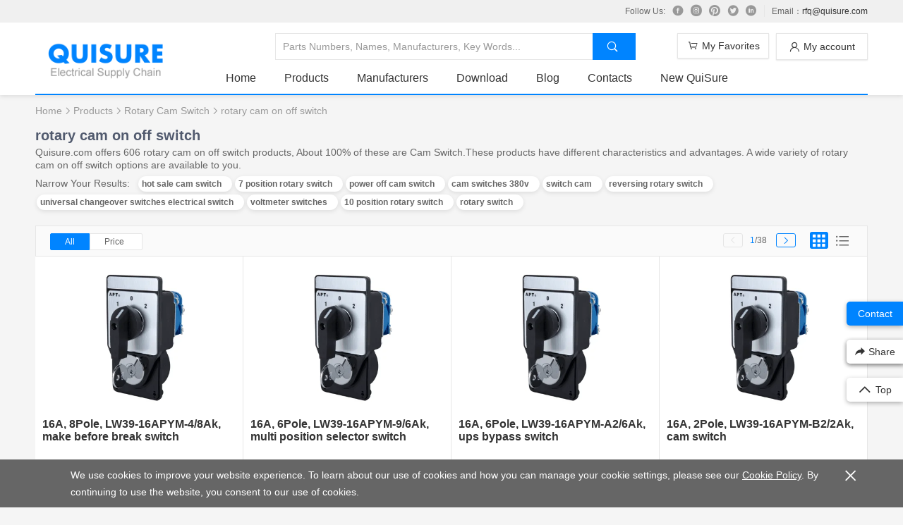

--- FILE ---
content_type: text/html; charset=utf-8
request_url: https://www.quisure.com/tag/rotary-cam-on-off-switch
body_size: 24720
content:
<!DOCTYPE html>
<html lang="en">

<head>
  <title>rotary cam on off switch,rotary cam on off switch Suppliers and Manufacturers - Quisure</title>
  <meta charset="utf-8">
  <meta name="mobile-web-app-capable" content="yes">
  <meta name="apple-mobile-web-app-capable" content="yes">
  <meta name="apple-mobile-web-app-status-bar-style" content="default">
  <link rel="apple-touch-icon" sizes="120x120" href="/public/favicon-120.ico">
  <meta name="viewport" content="width=device-width, initial-scale=1, minimal-ui">
  <link rel="shortcut icon" sizes="48x48" href="/public/favicon-48.ico">
  <meta name="description" content="Quisure.com offers 606 rotary cam on off switch products, About 100% of these are Cam Switch.These products have different characteristics and advantages. A wide variety of rotary cam on off switch options are available to you.">
  <link rel="manifest" href="/manifest.json">
  <link rel="canonical" href="https://www.quisure.com/tag/rotary-cam-on-off-switch"/>
  <!-- Google Tag Manager -->
  <script>
    if (typeof window !== 'undefined' && 'true' !== 'false') {
      (function(w,d,s,l,i){w[l]=w[l]||[];w[l].push({'gtm.start':new Date().getTime(),event:'gtm.js'});var f=d.getElementsByTagName(s)[0],j=d.createElement(s),dl=l!='dataLayer'?'&l='+l:'';j.async=true;j.src='https://www.googletagmanager.com/gtm.js?id='+i+dl;f.parentNode.insertBefore(j,f);})(window,document,'script','dataLayer','GTM-N4JTBG5');
    }
  </script>
  <script type='application/ld+json'>{"@context":"http://schema.org","@graph":[{"@type":"BreadcrumbList","itemListElement":[{"@type":"ListItem","position":1,"name":"Quisure","item":"https://www.quisure.com/"},{"@type":"ListItem","position":2,"name":"Products","item":"https://www.quisure.com/products"},{"@type":"ListItem","position":3,"name":"Rotary Cam Switch","item":"https://www.quisure.com/products/cam-switch"},{"@type":"ListItem","position":4,"name":"rotary cam on off switch"}]},{"@type":"Organization","url":"https://www.quisure.com/","name":"Quisure","logo":"https://file.quisure.com/banner/logo.png","address":{"addressCountry":"China","postalCode":"200335","addressRegion":"Shanghai","addressLocality":"Changning district"},"sameAs":["https://www.facebook.com/quisure/","https://twitter.com/quisure2017/","https://www.linkedin.com/company/quisure/","https://www.instagram.com/quisure/"]},{"@type":"WebSite","url":"https://www.quisure.com/","potentialAction":{"@type":"SearchAction","target":"https://www.quisure.com/search?keywords={search_term_string}","query-input":"required name=search_term_string"}}]}</script>
  <style>
    ul, ol {
      list-style: none;
    }
  </style>
<link rel="preload" href="/dist/js/manifest.5debedc3ef778bd47529.js" as="script"><link rel="preload" href="/dist/js/vendor.ae699401de60dea6a305.js" as="script"><link rel="preload" href="/dist/js/app.35906d1a7b2aa6390dd8.js" as="script"><link rel="stylesheet" href="/dist/css/common.35906d1a7b2aa6390dd8.css"></head>

<body>
  <div id="app" data-server-rendered="true" data-v-3f630513><div class="list" data-v-59c5d494 data-v-3f630513><header class="header-wrap q-shadow" data-v-72ff0dd8 data-v-59c5d494><div class="top-wrap" data-v-43b6c446 data-v-72ff0dd8><div class="q-main top" data-v-43b6c446><div class="q-fr" data-v-43b6c446><div class="item" data-v-43b6c446><span class="q-margin-r-10" data-v-43b6c446>Follow Us:</span><a href="https://www.facebook.com/quisure/" target="_blank" title="facebook" rel="nofollow" class="q-margin-r-10" data-v-43b6c446><i class="iconfont icon-facebook" data-v-43b6c446></i></a><a href="https://www.instagram.com/quisure/" target="_blank" title="instagram" rel="nofollow" class="q-margin-r-10" data-v-43b6c446><i class="iconfont icon-instagram" data-v-43b6c446></i></a><a href="https://www.pinterest.com/quisure/" target="_blank" title="pinterest" rel="nofollow" class="q-margin-r-10" data-v-43b6c446><i class="iconfont icon-pinterest" data-v-43b6c446></i></a><a href="https://twitter.com/quisure2017" target="_blank" title="twitter" rel="nofollow" class="q-margin-r-10" data-v-43b6c446><i class="iconfont icon-twitter" data-v-43b6c446></i></a><a href="https://www.linkedin.com/company/quisure" target="_blank" title="linkedin" rel="nofollow" class="q-margin-r-10" data-v-43b6c446><i class="iconfont icon-linkedin" data-v-43b6c446></i></a></div><div class="item q-padding-lr-10" data-v-43b6c446><span data-v-43b6c446>Email：</span><a href="mailto:rfq@quisure.com" data-v-43b6c446>rfq@quisure.com</a></div></div></div></div><div class="q-main header" data-v-72ff0dd8><div class="q-clearfix q-padding-t-15 q-padding-b-15" data-v-60799f97 data-v-72ff0dd8><div class="q-fl search" data-v-60799f97><div class="q-clearfix" data-v-60799f97><input type="text" placeholder="Parts Numbers, Names, Manufacturers, Key Words..." class="q-fl q-padding-10 q-border-1" data-v-60799f97><button class="q-fl q-padding-tb-10 q-padding-lr-20 q-btn q-btn-primary" data-v-60799f97><i class="iconfont icon-ic_search q-margin-r-5" data-v-60799f97></i></button></div></div><div class="q-fr width-130 q-margin-l-10 account" data-v-60799f97><button class="q-fr width-130 q-btn q-btn-ghost q-btn-block q-btn-shadow trigger" data-v-60799f97><i class="iconfont icon-ic_user q-margin-r-5 q-text-middle" data-v-60799f97></i><span class="q-text-middle" data-v-60799f97>My account</span></button><!----></div><div class="cart q-fr cart width-130" data-v-60799f97><a href="/cartList" rel="nofollow" class="q-btn q-btn-ghost q-cart q-btn-block q-btn-shadow"><i class="iconfont icon-ic_shopping q-margin-r-5 q-text-middle"></i><span class="q-text-middle">My Favorites</span><span class="ivu-badge"> <!----></span><div class="line"></div></a><div class="q-border-1 q-shadow list-wrap"><div><ul class="q-padding-lr-15"></ul><!----><div class="q-padding-tb-30 q-padding-lr-60"><p class="q-margin-b-15">Your Favorites is empty.</p><a href="/" class="q-btn q-btn-primary q-padding-lr-20 q-radius-3">Add Now</a></div></div></div></div></div><ul class="q-clearfix nav" data-v-61e36466 data-v-72ff0dd8><li data-v-61e36466><a href="/" title="Home" data-v-61e36466>Home</a></li><li class="nav-category" data-v-61e36466><a href="/products" title="products" data-v-61e36466>Products</a></li><li data-v-61e36466><a href="/mfg" title="Manufacturers" data-v-61e36466>Manufacturers</a></li><li data-v-61e36466><a href="/download" title="Download" data-v-61e36466>Download</a></li><li data-v-61e36466><a href="/blog" title="Blog" data-v-61e36466>Blog</a></li><li data-v-61e36466><a href="/contact" title="Contacts" data-v-61e36466>Contacts</a></li><li data-v-61e36466><a href="https://quisure.com/en" title="New QuiSure" data-v-61e36466>New QuiSure</a></li></ul><div class="left" data-v-72ff0dd8><h1 class="logo" data-v-72ff0dd8><a href="/" title="Quisure" data-v-72ff0dd8><img src="[data-uri]" title="Quisure-Electrical Supply" alt="Quisure-Electrical Supply" data-v-72ff0dd8></a></h1></div></div></header><div class="q-main q-margin-b-60" data-v-59c5d494><div class="q-breadcrumb q-margin-b-10" data-v-59c5d494><a href="/" title="Home" class="q-text-middle q-hover-dark-blue" data-v-59c5d494>Home</a><i class="q-text-middle iconfont icon-ic_arrow" data-v-59c5d494></i><a href="/products" title="Products" class="q-text-middle q-hover-dark-blue" data-v-59c5d494>Products</a><i class="q-text-middle iconfont icon-ic_arrow" data-v-59c5d494></i><a href="/products/cam-switch" title="Rotary Cam Switch" class="q-text-middle q-hover-dark-blue" data-v-59c5d494>Rotary Cam Switch</a><i class="q-text-middle iconfont icon-ic_arrow" data-v-59c5d494></i><span class="q-text-middle" data-v-59c5d494>rotary cam on off switch</span></div><div class="intro" data-v-59c5d494><h2 data-v-59c5d494>rotary cam on off switch</h2><p data-v-59c5d494>
        Quisure.com offers 606 rotary cam on off switch products, About 100% of these are Cam Switch.These products have different characteristics and advantages. A wide variety of rotary cam on off switch options are available to you.
        </p><p class="list-tag" data-v-59c5d494><span class="q-margin-r-10" data-v-59c5d494>Narrow Your Results:</span><a href="/tag/hot-sale-cam-switch" rel="nofollow" class="q-shadow" data-v-59c5d494><span class="q-margin-r-10" data-v-59c5d494>hot sale cam switch</span></a><a href="/tag/7-position-rotary-switch" rel="nofollow" class="q-shadow" data-v-59c5d494><span class="q-margin-r-10" data-v-59c5d494>7 position rotary switch</span></a><a href="/tag/power-off-cam-switch" rel="nofollow" class="q-shadow" data-v-59c5d494><span class="q-margin-r-10" data-v-59c5d494>power off cam switch</span></a><a href="/tag/cam-switches-380v" rel="nofollow" class="q-shadow" data-v-59c5d494><span class="q-margin-r-10" data-v-59c5d494>cam switches 380v</span></a><a href="/tag/switch-cam" rel="nofollow" class="q-shadow" data-v-59c5d494><span class="q-margin-r-10" data-v-59c5d494>switch cam</span></a><a href="/tag/reversing-rotary-switch" rel="nofollow" class="q-shadow" data-v-59c5d494><span class="q-margin-r-10" data-v-59c5d494>reversing rotary switch</span></a><a href="/tag/universal-changeover-switches-electrical-switch" rel="nofollow" class="q-shadow" data-v-59c5d494><span class="q-margin-r-10" data-v-59c5d494>universal changeover switches electrical switch</span></a><a href="/tag/voltmeter-switches" rel="nofollow" class="q-shadow" data-v-59c5d494><span class="q-margin-r-10" data-v-59c5d494>voltmeter switches</span></a><a href="/tag/10-position-rotary-switch" rel="nofollow" class="q-shadow" data-v-59c5d494><span class="q-margin-r-10" data-v-59c5d494>10 position rotary switch</span></a><a href="/tag/rotary-switch" rel="nofollow" class="q-shadow" data-v-59c5d494><span class="q-margin-r-10" data-v-59c5d494>rotary switch</span></a></p></div><div class="q-clearfix q-padding-tb-10 q-padding-lr-20 q-border-1 sort" data-v-59c5d494><div class="q-fl" data-v-59c5d494><button class="q-fl q-padding-lr-20 active" data-v-59c5d494>
          All
        </button><button class="q-fl q-padding-lr-20" data-v-59c5d494><span class="q-margin-r-5" data-v-59c5d494>Price</span><i class="iconfont icon-arrow_up up" data-v-59c5d494></i><i class="iconfont icon-arrow_down down" data-v-59c5d494></i></button></div><div class="q-fr q-margin-l-5 btn-type" data-v-59c5d494><button class="q-margin-r-5 q-text-middle active" data-v-59c5d494><i class="iconfont icon-jiugongge" data-v-59c5d494></i></button><button class="q-text-middle" data-v-59c5d494><i class="iconfont icon-ic_classy" data-v-59c5d494></i></button></div><div class="q-fr q-margin-r-15 paginate-simple" data-v-59c5d494><a href="javascript:;" class="q-text-middle btn-disable" data-v-59c5d494><i class="iconfont icon-ic_arrow_l" data-v-59c5d494></i></a><span class="q-text-middle q-margin-lr-10" data-v-59c5d494><b data-v-59c5d494>1</b>/38
        </span><a href="/products/cam-switch?seriesIds=168&amp;valueIds=302&amp;pageNumber=2" class="q-text-middle" data-v-59c5d494><i class="iconfont icon-ic_arrow" data-v-59c5d494></i></a></div></div><div class="product-list q-margin-b-15" data-v-c0dc14b4 data-v-59c5d494><ul class="q-clearfix card" data-v-c0dc14b4><li class="q-border-r-1 q-border-b-1" data-v-c0dc14b4><a href="/product-detail/lw39-16apym-4-8ak" title="LW39-16APYM-4/8Ak" rel="nofollow" class="q-img-transform img-wrap" data-v-c0dc14b4><img src="https://file.quisure.com/model/LW39-16APYM-4OB-2022.png" alt="LW39-16APYM-4/8Ak" title="LW39-16APYM-4/8Ak" class="q-text-middle" data-v-c0dc14b4><!----></a><div class="detail" data-v-c0dc14b4><h3 class="q-hover-underline" data-v-c0dc14b4><a href="/product-detail/lw39-16apym-4-8ak" title="16A, 8Pole, LW39-16APYM-4/8Ak, make before break switch" rel="nofollow" data-v-c0dc14b4>16A, 8Pole, LW39-16APYM-4/8Ak, make before break switch</a></h3><p data-v-c0dc14b4><span data-v-c0dc14b4>P/N: </span><a href="/product-detail/lw39-16apym-4-8ak" title="LW39-16APYM-4/8Ak" rel="nofollow" data-v-c0dc14b4>LW39-16APYM-4/8Ak</a></p><p data-v-c0dc14b4><span data-v-c0dc14b4>Maker: </span><a href="/mfg/siemens-apt" data-v-c0dc14b4>Siemens APT</a></p><p data-v-c0dc14b4><span data-v-c0dc14b4>Parameters: </span><span data-v-c0dc14b4>Panel mounting with rectangle plate and key-lock                              |                              Ak                              |                              Maintained                              |                              0° 45°                              |                              8Pole</span></p><p class="more" data-v-c0dc14b4><span class="q-text-middle q-margin-r-10" data-v-c0dc14b4>CCC, CE, RoHS</span><a href="https://file.quisure.com/catalog/siemens-apt/LW39-16A-cam-switch-16A-Siemens-APT.pdf" title="https://file.quisure.com/catalog/siemens-apt/LW39-16A-cam-switch-16A-Siemens-APT.pdf" target="_blank" class="q-text-middle" data-v-c0dc14b4><i class="iconfont icon-pdf" data-v-c0dc14b4></i></a></p></div><div class="q-margin-b-10 q-text-center" data-v-c0dc14b4><div class="q-margin-tb-15" data-v-5055d34f data-v-c0dc14b4><!----><button class="q-btn q-btn-ghost q-text-16 q-padding-tb-5 q-padding-lr-10 q-border-1 q-radius-3" data-v-5055d34f>Inquire Now</button><!----><!----><div class="modal-wrap" style="display:none;" data-v-1b9c475d data-v-5055d34f><div class="mask" data-v-1b9c475d></div><div class="modal" data-v-1b9c475d><i class="iconfont-close iconfont icon-ic_close" data-v-1b9c475d></i><div class="modal-header" data-v-1b9c475d>
      Seeking Discounts
    </div><div class="modal-body" data-v-1b9c475d><div class="model-content" data-v-1b9c475d data-v-5055d34f><p data-v-1b9c475d data-v-5055d34f>One-stop purchase with more alternatives and discounts.</p><div class="form" data-v-1b9c475d data-v-5055d34f><div class="q-border-1 q-radius-3 row ivu-row" data-v-5055d34f><div class="ivu-col ivu-col-span-5" data-v-5055d34f>Your Email:</div><div class="ivu-col ivu-col-span-19" data-v-5055d34f><input type="text" placeholder="you@example.com" value="" data-v-5055d34f></div></div><div class="q-border-1 q-radius-3 q-margin-b-10 desc" data-v-1b9c475d data-v-5055d34f><textarea placeholder="Dear Sir/Madam, I'm looking for products with the following Specification:" maxlength="500" data-v-1b9c475d data-v-5055d34f></textarea><p class="amount" data-v-1b9c475d data-v-5055d34f><span data-v-1b9c475d data-v-5055d34f>Remaining:</span><b data-v-1b9c475d data-v-5055d34f>500</b></p></div></div></div></div><div class="modal-footer" data-v-1b9c475d><button class="q-btn q-btn-ghost q-radius-3 q-margin-r-10" data-v-1b9c475d>Cancel</button><button class="q-btn q-btn-primary q-radius-3" data-v-1b9c475d>Confirm</button></div></div></div></div></div></li><li class="q-border-r-1 q-border-b-1" data-v-c0dc14b4><a href="/product-detail/lw39-16apym-9-6ak" title="LW39-16APYM-9/6Ak" rel="nofollow" class="q-img-transform img-wrap" data-v-c0dc14b4><img src="https://file.quisure.com/model/LW39-16APYM-4OB-2022.png" alt="LW39-16APYM-9/6Ak" title="LW39-16APYM-9/6Ak" class="q-text-middle" data-v-c0dc14b4><!----></a><div class="detail" data-v-c0dc14b4><h3 class="q-hover-underline" data-v-c0dc14b4><a href="/product-detail/lw39-16apym-9-6ak" title="16A, 6Pole, LW39-16APYM-9/6Ak, multi position selector switch" rel="nofollow" data-v-c0dc14b4>16A, 6Pole, LW39-16APYM-9/6Ak, multi position selector switch</a></h3><p data-v-c0dc14b4><span data-v-c0dc14b4>P/N: </span><a href="/product-detail/lw39-16apym-9-6ak" title="LW39-16APYM-9/6Ak" rel="nofollow" data-v-c0dc14b4>LW39-16APYM-9/6Ak</a></p><p data-v-c0dc14b4><span data-v-c0dc14b4>Maker: </span><a href="/mfg/siemens-apt" data-v-c0dc14b4>Siemens APT</a></p><p data-v-c0dc14b4><span data-v-c0dc14b4>Parameters: </span><span data-v-c0dc14b4>Panel mounting with rectangle plate and key-lock                              |                              Ak                              |                              Maintained                              |                              0° 90°                              |                              6Pole</span></p><p class="more" data-v-c0dc14b4><span class="q-text-middle q-margin-r-10" data-v-c0dc14b4>CCC, CE, RoHS</span><a href="https://file.quisure.com/catalog/siemens-apt/LW39-16A-cam-switch-16A-Siemens-APT.pdf" title="https://file.quisure.com/catalog/siemens-apt/LW39-16A-cam-switch-16A-Siemens-APT.pdf" target="_blank" class="q-text-middle" data-v-c0dc14b4><i class="iconfont icon-pdf" data-v-c0dc14b4></i></a></p></div><div class="q-margin-b-10 q-text-center" data-v-c0dc14b4><div class="q-margin-tb-15" data-v-5055d34f data-v-c0dc14b4><!----><button class="q-btn q-btn-ghost q-text-16 q-padding-tb-5 q-padding-lr-10 q-border-1 q-radius-3" data-v-5055d34f>Inquire Now</button><!----><!----><div class="modal-wrap" style="display:none;" data-v-1b9c475d data-v-5055d34f><div class="mask" data-v-1b9c475d></div><div class="modal" data-v-1b9c475d><i class="iconfont-close iconfont icon-ic_close" data-v-1b9c475d></i><div class="modal-header" data-v-1b9c475d>
      Seeking Discounts
    </div><div class="modal-body" data-v-1b9c475d><div class="model-content" data-v-1b9c475d data-v-5055d34f><p data-v-1b9c475d data-v-5055d34f>One-stop purchase with more alternatives and discounts.</p><div class="form" data-v-1b9c475d data-v-5055d34f><div class="q-border-1 q-radius-3 row ivu-row" data-v-5055d34f><div class="ivu-col ivu-col-span-5" data-v-5055d34f>Your Email:</div><div class="ivu-col ivu-col-span-19" data-v-5055d34f><input type="text" placeholder="you@example.com" value="" data-v-5055d34f></div></div><div class="q-border-1 q-radius-3 q-margin-b-10 desc" data-v-1b9c475d data-v-5055d34f><textarea placeholder="Dear Sir/Madam, I'm looking for products with the following Specification:" maxlength="500" data-v-1b9c475d data-v-5055d34f></textarea><p class="amount" data-v-1b9c475d data-v-5055d34f><span data-v-1b9c475d data-v-5055d34f>Remaining:</span><b data-v-1b9c475d data-v-5055d34f>500</b></p></div></div></div></div><div class="modal-footer" data-v-1b9c475d><button class="q-btn q-btn-ghost q-radius-3 q-margin-r-10" data-v-1b9c475d>Cancel</button><button class="q-btn q-btn-primary q-radius-3" data-v-1b9c475d>Confirm</button></div></div></div></div></div></li><li class="q-border-r-1 q-border-b-1" data-v-c0dc14b4><a href="/product-detail/lw39-16apym-a2-6ak" title="LW39-16APYM-A2/6Ak" rel="nofollow" class="q-img-transform img-wrap" data-v-c0dc14b4><img src="https://file.quisure.com/model/LW39-16APYM-4OB-2022.png" alt="LW39-16APYM-A2/6Ak" title="LW39-16APYM-A2/6Ak" class="q-text-middle" data-v-c0dc14b4><!----></a><div class="detail" data-v-c0dc14b4><h3 class="q-hover-underline" data-v-c0dc14b4><a href="/product-detail/lw39-16apym-a2-6ak" title="16A, 6Pole, LW39-16APYM-A2/6Ak, ups bypass switch" rel="nofollow" data-v-c0dc14b4>16A, 6Pole, LW39-16APYM-A2/6Ak, ups bypass switch</a></h3><p data-v-c0dc14b4><span data-v-c0dc14b4>P/N: </span><a href="/product-detail/lw39-16apym-a2-6ak" title="LW39-16APYM-A2/6Ak" rel="nofollow" data-v-c0dc14b4>LW39-16APYM-A2/6Ak</a></p><p data-v-c0dc14b4><span data-v-c0dc14b4>Maker: </span><a href="/mfg/siemens-apt" data-v-c0dc14b4>Siemens APT</a></p><p data-v-c0dc14b4><span data-v-c0dc14b4>Parameters: </span><span data-v-c0dc14b4>Panel mounting with rectangle plate and key-lock                              |                              Ak                              |                              Spring return                              |                              0° ←45°                              |                              6Pole</span></p><p class="more" data-v-c0dc14b4><span class="q-text-middle q-margin-r-10" data-v-c0dc14b4>CCC, CE, RoHS</span><a href="https://file.quisure.com/catalog/siemens-apt/LW39-16A-cam-switch-16A-Siemens-APT.pdf" title="https://file.quisure.com/catalog/siemens-apt/LW39-16A-cam-switch-16A-Siemens-APT.pdf" target="_blank" class="q-text-middle" data-v-c0dc14b4><i class="iconfont icon-pdf" data-v-c0dc14b4></i></a></p></div><div class="q-margin-b-10 q-text-center" data-v-c0dc14b4><div class="q-margin-tb-15" data-v-5055d34f data-v-c0dc14b4><!----><button class="q-btn q-btn-ghost q-text-16 q-padding-tb-5 q-padding-lr-10 q-border-1 q-radius-3" data-v-5055d34f>Inquire Now</button><!----><!----><div class="modal-wrap" style="display:none;" data-v-1b9c475d data-v-5055d34f><div class="mask" data-v-1b9c475d></div><div class="modal" data-v-1b9c475d><i class="iconfont-close iconfont icon-ic_close" data-v-1b9c475d></i><div class="modal-header" data-v-1b9c475d>
      Seeking Discounts
    </div><div class="modal-body" data-v-1b9c475d><div class="model-content" data-v-1b9c475d data-v-5055d34f><p data-v-1b9c475d data-v-5055d34f>One-stop purchase with more alternatives and discounts.</p><div class="form" data-v-1b9c475d data-v-5055d34f><div class="q-border-1 q-radius-3 row ivu-row" data-v-5055d34f><div class="ivu-col ivu-col-span-5" data-v-5055d34f>Your Email:</div><div class="ivu-col ivu-col-span-19" data-v-5055d34f><input type="text" placeholder="you@example.com" value="" data-v-5055d34f></div></div><div class="q-border-1 q-radius-3 q-margin-b-10 desc" data-v-1b9c475d data-v-5055d34f><textarea placeholder="Dear Sir/Madam, I'm looking for products with the following Specification:" maxlength="500" data-v-1b9c475d data-v-5055d34f></textarea><p class="amount" data-v-1b9c475d data-v-5055d34f><span data-v-1b9c475d data-v-5055d34f>Remaining:</span><b data-v-1b9c475d data-v-5055d34f>500</b></p></div></div></div></div><div class="modal-footer" data-v-1b9c475d><button class="q-btn q-btn-ghost q-radius-3 q-margin-r-10" data-v-1b9c475d>Cancel</button><button class="q-btn q-btn-primary q-radius-3" data-v-1b9c475d>Confirm</button></div></div></div></div></div></li><li class="q-border-r-1 q-border-b-1" data-v-c0dc14b4><a href="/product-detail/lw39-16apym-b2-2ak" title="LW39-16APYM-B2/2Ak" rel="nofollow" class="q-img-transform img-wrap" data-v-c0dc14b4><img src="https://file.quisure.com/model/LW39-16APYM-4OB-2022.png" alt="LW39-16APYM-B2/2Ak" title="LW39-16APYM-B2/2Ak" class="q-text-middle" data-v-c0dc14b4><!----></a><div class="detail" data-v-c0dc14b4><h3 class="q-hover-underline" data-v-c0dc14b4><a href="/product-detail/lw39-16apym-b2-2ak" title="16A, 2Pole, LW39-16APYM-B2/2Ak, cam switch" rel="nofollow" data-v-c0dc14b4>16A, 2Pole, LW39-16APYM-B2/2Ak, cam switch</a></h3><p data-v-c0dc14b4><span data-v-c0dc14b4>P/N: </span><a href="/product-detail/lw39-16apym-b2-2ak" title="LW39-16APYM-B2/2Ak" rel="nofollow" data-v-c0dc14b4>LW39-16APYM-B2/2Ak</a></p><p data-v-c0dc14b4><span data-v-c0dc14b4>Maker: </span><a href="/mfg/siemens-apt" data-v-c0dc14b4>Siemens APT</a></p><p data-v-c0dc14b4><span data-v-c0dc14b4>Parameters: </span><span data-v-c0dc14b4>Panel mounting with rectangle plate and key-lock                              |                              Ak                              |                              Spring return                              |                               -45°→ 0° ←45°                              |                              2Pole</span></p><p class="more" data-v-c0dc14b4><span class="q-text-middle q-margin-r-10" data-v-c0dc14b4>CCC, CE, RoHS</span><a href="https://file.quisure.com/catalog/siemens-apt/LW39-16A-cam-switch-16A-Siemens-APT.pdf" title="https://file.quisure.com/catalog/siemens-apt/LW39-16A-cam-switch-16A-Siemens-APT.pdf" target="_blank" class="q-text-middle" data-v-c0dc14b4><i class="iconfont icon-pdf" data-v-c0dc14b4></i></a></p></div><div class="q-margin-b-10 q-text-center" data-v-c0dc14b4><div class="q-margin-tb-15" data-v-5055d34f data-v-c0dc14b4><!----><button class="q-btn q-btn-ghost q-text-16 q-padding-tb-5 q-padding-lr-10 q-border-1 q-radius-3" data-v-5055d34f>Inquire Now</button><!----><!----><div class="modal-wrap" style="display:none;" data-v-1b9c475d data-v-5055d34f><div class="mask" data-v-1b9c475d></div><div class="modal" data-v-1b9c475d><i class="iconfont-close iconfont icon-ic_close" data-v-1b9c475d></i><div class="modal-header" data-v-1b9c475d>
      Seeking Discounts
    </div><div class="modal-body" data-v-1b9c475d><div class="model-content" data-v-1b9c475d data-v-5055d34f><p data-v-1b9c475d data-v-5055d34f>One-stop purchase with more alternatives and discounts.</p><div class="form" data-v-1b9c475d data-v-5055d34f><div class="q-border-1 q-radius-3 row ivu-row" data-v-5055d34f><div class="ivu-col ivu-col-span-5" data-v-5055d34f>Your Email:</div><div class="ivu-col ivu-col-span-19" data-v-5055d34f><input type="text" placeholder="you@example.com" value="" data-v-5055d34f></div></div><div class="q-border-1 q-radius-3 q-margin-b-10 desc" data-v-1b9c475d data-v-5055d34f><textarea placeholder="Dear Sir/Madam, I'm looking for products with the following Specification:" maxlength="500" data-v-1b9c475d data-v-5055d34f></textarea><p class="amount" data-v-1b9c475d data-v-5055d34f><span data-v-1b9c475d data-v-5055d34f>Remaining:</span><b data-v-1b9c475d data-v-5055d34f>500</b></p></div></div></div></div><div class="modal-footer" data-v-1b9c475d><button class="q-btn q-btn-ghost q-radius-3 q-margin-r-10" data-v-1b9c475d>Cancel</button><button class="q-btn q-btn-primary q-radius-3" data-v-1b9c475d>Confirm</button></div></div></div></div></div></li><li class="q-border-r-1 q-border-b-1" data-v-c0dc14b4><a href="/product-detail/lw39-16apym-b2-10ak" title="LW39-16APYM-B2/10Ak" rel="nofollow" class="q-img-transform img-wrap" data-v-c0dc14b4><img src="https://file.quisure.com/model/LW39-16APYM-4OB-2022.png" alt="LW39-16APYM-B2/10Ak" title="LW39-16APYM-B2/10Ak" class="q-text-middle" data-v-c0dc14b4><!----></a><div class="detail" data-v-c0dc14b4><h3 class="q-hover-underline" data-v-c0dc14b4><a href="/product-detail/lw39-16apym-b2-10ak" title="16A, 10Pole, LW39-16APYM-B2/10Ak, controlswitch" rel="nofollow" data-v-c0dc14b4>16A, 10Pole, LW39-16APYM-B2/10Ak, controlswitch</a></h3><p data-v-c0dc14b4><span data-v-c0dc14b4>P/N: </span><a href="/product-detail/lw39-16apym-b2-10ak" title="LW39-16APYM-B2/10Ak" rel="nofollow" data-v-c0dc14b4>LW39-16APYM-B2/10Ak</a></p><p data-v-c0dc14b4><span data-v-c0dc14b4>Maker: </span><a href="/mfg/siemens-apt" data-v-c0dc14b4>Siemens APT</a></p><p data-v-c0dc14b4><span data-v-c0dc14b4>Parameters: </span><span data-v-c0dc14b4>Panel mounting with rectangle plate and key-lock                              |                              Ak                              |                              Spring return                              |                               -45°→ 0° ←45°                              |                              10Pole</span></p><p class="more" data-v-c0dc14b4><span class="q-text-middle q-margin-r-10" data-v-c0dc14b4>CCC, CE, RoHS</span><a href="https://file.quisure.com/catalog/siemens-apt/LW39-16A-cam-switch-16A-Siemens-APT.pdf" title="https://file.quisure.com/catalog/siemens-apt/LW39-16A-cam-switch-16A-Siemens-APT.pdf" target="_blank" class="q-text-middle" data-v-c0dc14b4><i class="iconfont icon-pdf" data-v-c0dc14b4></i></a></p></div><div class="q-margin-b-10 q-text-center" data-v-c0dc14b4><div class="q-margin-tb-15" data-v-5055d34f data-v-c0dc14b4><!----><button class="q-btn q-btn-ghost q-text-16 q-padding-tb-5 q-padding-lr-10 q-border-1 q-radius-3" data-v-5055d34f>Inquire Now</button><!----><!----><div class="modal-wrap" style="display:none;" data-v-1b9c475d data-v-5055d34f><div class="mask" data-v-1b9c475d></div><div class="modal" data-v-1b9c475d><i class="iconfont-close iconfont icon-ic_close" data-v-1b9c475d></i><div class="modal-header" data-v-1b9c475d>
      Seeking Discounts
    </div><div class="modal-body" data-v-1b9c475d><div class="model-content" data-v-1b9c475d data-v-5055d34f><p data-v-1b9c475d data-v-5055d34f>One-stop purchase with more alternatives and discounts.</p><div class="form" data-v-1b9c475d data-v-5055d34f><div class="q-border-1 q-radius-3 row ivu-row" data-v-5055d34f><div class="ivu-col ivu-col-span-5" data-v-5055d34f>Your Email:</div><div class="ivu-col ivu-col-span-19" data-v-5055d34f><input type="text" placeholder="you@example.com" value="" data-v-5055d34f></div></div><div class="q-border-1 q-radius-3 q-margin-b-10 desc" data-v-1b9c475d data-v-5055d34f><textarea placeholder="Dear Sir/Madam, I'm looking for products with the following Specification:" maxlength="500" data-v-1b9c475d data-v-5055d34f></textarea><p class="amount" data-v-1b9c475d data-v-5055d34f><span data-v-1b9c475d data-v-5055d34f>Remaining:</span><b data-v-1b9c475d data-v-5055d34f>500</b></p></div></div></div></div><div class="modal-footer" data-v-1b9c475d><button class="q-btn q-btn-ghost q-radius-3 q-margin-r-10" data-v-1b9c475d>Cancel</button><button class="q-btn q-btn-primary q-radius-3" data-v-1b9c475d>Confirm</button></div></div></div></div></div></li><li class="q-border-r-1 q-border-b-1" data-v-c0dc14b4><a href="/product-detail/lw39-16apym-ba-5ak" title="LW39-16APYM-BA/5Ak" rel="nofollow" class="q-img-transform img-wrap" data-v-c0dc14b4><img src="https://file.quisure.com/model/LW39-16APYM-4OB-2022.png" alt="LW39-16APYM-BA/5Ak" title="LW39-16APYM-BA/5Ak" class="q-text-middle" data-v-c0dc14b4><!----></a><div class="detail" data-v-c0dc14b4><h3 class="q-hover-underline" data-v-c0dc14b4><a href="/product-detail/lw39-16apym-ba-5ak" title="16A, 5Pole, LW39-16APYM-BA/5Ak, switches cam" rel="nofollow" data-v-c0dc14b4>16A, 5Pole, LW39-16APYM-BA/5Ak, switches cam</a></h3><p data-v-c0dc14b4><span data-v-c0dc14b4>P/N: </span><a href="/product-detail/lw39-16apym-ba-5ak" title="LW39-16APYM-BA/5Ak" rel="nofollow" data-v-c0dc14b4>LW39-16APYM-BA/5Ak</a></p><p data-v-c0dc14b4><span data-v-c0dc14b4>Maker: </span><a href="/mfg/siemens-apt" data-v-c0dc14b4>Siemens APT</a></p><p data-v-c0dc14b4><span data-v-c0dc14b4>Parameters: </span><span data-v-c0dc14b4>Panel mounting with rectangle plate and key-lock                              |                              Ak                              |                              Spring return                              |                               -90°→ -45°→ 0° ←45°←90°                              |                              5Pole</span></p><p class="more" data-v-c0dc14b4><span class="q-text-middle q-margin-r-10" data-v-c0dc14b4>CCC, CE, RoHS</span><a href="https://file.quisure.com/catalog/siemens-apt/LW39-16A-cam-switch-16A-Siemens-APT.pdf" title="https://file.quisure.com/catalog/siemens-apt/LW39-16A-cam-switch-16A-Siemens-APT.pdf" target="_blank" class="q-text-middle" data-v-c0dc14b4><i class="iconfont icon-pdf" data-v-c0dc14b4></i></a></p></div><div class="q-margin-b-10 q-text-center" data-v-c0dc14b4><div class="q-margin-tb-15" data-v-5055d34f data-v-c0dc14b4><!----><button class="q-btn q-btn-ghost q-text-16 q-padding-tb-5 q-padding-lr-10 q-border-1 q-radius-3" data-v-5055d34f>Inquire Now</button><!----><!----><div class="modal-wrap" style="display:none;" data-v-1b9c475d data-v-5055d34f><div class="mask" data-v-1b9c475d></div><div class="modal" data-v-1b9c475d><i class="iconfont-close iconfont icon-ic_close" data-v-1b9c475d></i><div class="modal-header" data-v-1b9c475d>
      Seeking Discounts
    </div><div class="modal-body" data-v-1b9c475d><div class="model-content" data-v-1b9c475d data-v-5055d34f><p data-v-1b9c475d data-v-5055d34f>One-stop purchase with more alternatives and discounts.</p><div class="form" data-v-1b9c475d data-v-5055d34f><div class="q-border-1 q-radius-3 row ivu-row" data-v-5055d34f><div class="ivu-col ivu-col-span-5" data-v-5055d34f>Your Email:</div><div class="ivu-col ivu-col-span-19" data-v-5055d34f><input type="text" placeholder="you@example.com" value="" data-v-5055d34f></div></div><div class="q-border-1 q-radius-3 q-margin-b-10 desc" data-v-1b9c475d data-v-5055d34f><textarea placeholder="Dear Sir/Madam, I'm looking for products with the following Specification:" maxlength="500" data-v-1b9c475d data-v-5055d34f></textarea><p class="amount" data-v-1b9c475d data-v-5055d34f><span data-v-1b9c475d data-v-5055d34f>Remaining:</span><b data-v-1b9c475d data-v-5055d34f>500</b></p></div></div></div></div><div class="modal-footer" data-v-1b9c475d><button class="q-btn q-btn-ghost q-radius-3 q-margin-r-10" data-v-1b9c475d>Cancel</button><button class="q-btn q-btn-primary q-radius-3" data-v-1b9c475d>Confirm</button></div></div></div></div></div></li><li class="q-border-r-1 q-border-b-1" data-v-c0dc14b4><a href="/product-detail/lw39-16apym-4-3ak" title="LW39-16APYM-4/3Ak" rel="nofollow" class="q-img-transform img-wrap" data-v-c0dc14b4><img src="https://file.quisure.com/model/LW39-16APYM-4OB-2022.png" alt="LW39-16APYM-4/3Ak" title="LW39-16APYM-4/3Ak" class="q-text-middle" data-v-c0dc14b4><!----></a><div class="detail" data-v-c0dc14b4><h3 class="q-hover-underline" data-v-c0dc14b4><a href="/product-detail/lw39-16apym-4-3ak" title="16A, 3Pole, LW39-16APYM-4/3Ak, make before break switches" rel="nofollow" data-v-c0dc14b4>16A, 3Pole, LW39-16APYM-4/3Ak, make before break switches</a></h3><p data-v-c0dc14b4><span data-v-c0dc14b4>P/N: </span><a href="/product-detail/lw39-16apym-4-3ak" title="LW39-16APYM-4/3Ak" rel="nofollow" data-v-c0dc14b4>LW39-16APYM-4/3Ak</a></p><p data-v-c0dc14b4><span data-v-c0dc14b4>Maker: </span><a href="/mfg/siemens-apt" data-v-c0dc14b4>Siemens APT</a></p><p data-v-c0dc14b4><span data-v-c0dc14b4>Parameters: </span><span data-v-c0dc14b4>Panel mounting with rectangle plate and key-lock                              |                              Ak                              |                              Maintained                              |                              0° 45°                              |                              3Pole</span></p><p class="more" data-v-c0dc14b4><span class="q-text-middle q-margin-r-10" data-v-c0dc14b4>CCC, CE, RoHS</span><a href="https://file.quisure.com/catalog/siemens-apt/LW39-16A-cam-switch-16A-Siemens-APT.pdf" title="https://file.quisure.com/catalog/siemens-apt/LW39-16A-cam-switch-16A-Siemens-APT.pdf" target="_blank" class="q-text-middle" data-v-c0dc14b4><i class="iconfont icon-pdf" data-v-c0dc14b4></i></a></p></div><div class="q-margin-b-10 q-text-center" data-v-c0dc14b4><div class="q-margin-tb-15" data-v-5055d34f data-v-c0dc14b4><!----><button class="q-btn q-btn-ghost q-text-16 q-padding-tb-5 q-padding-lr-10 q-border-1 q-radius-3" data-v-5055d34f>Inquire Now</button><!----><!----><div class="modal-wrap" style="display:none;" data-v-1b9c475d data-v-5055d34f><div class="mask" data-v-1b9c475d></div><div class="modal" data-v-1b9c475d><i class="iconfont-close iconfont icon-ic_close" data-v-1b9c475d></i><div class="modal-header" data-v-1b9c475d>
      Seeking Discounts
    </div><div class="modal-body" data-v-1b9c475d><div class="model-content" data-v-1b9c475d data-v-5055d34f><p data-v-1b9c475d data-v-5055d34f>One-stop purchase with more alternatives and discounts.</p><div class="form" data-v-1b9c475d data-v-5055d34f><div class="q-border-1 q-radius-3 row ivu-row" data-v-5055d34f><div class="ivu-col ivu-col-span-5" data-v-5055d34f>Your Email:</div><div class="ivu-col ivu-col-span-19" data-v-5055d34f><input type="text" placeholder="you@example.com" value="" data-v-5055d34f></div></div><div class="q-border-1 q-radius-3 q-margin-b-10 desc" data-v-1b9c475d data-v-5055d34f><textarea placeholder="Dear Sir/Madam, I'm looking for products with the following Specification:" maxlength="500" data-v-1b9c475d data-v-5055d34f></textarea><p class="amount" data-v-1b9c475d data-v-5055d34f><span data-v-1b9c475d data-v-5055d34f>Remaining:</span><b data-v-1b9c475d data-v-5055d34f>500</b></p></div></div></div></div><div class="modal-footer" data-v-1b9c475d><button class="q-btn q-btn-ghost q-radius-3 q-margin-r-10" data-v-1b9c475d>Cancel</button><button class="q-btn q-btn-primary q-radius-3" data-v-1b9c475d>Confirm</button></div></div></div></div></div></li><li class="q-border-r-1 q-border-b-1" data-v-c0dc14b4><a href="/product-detail/lw39-16apym-4-11ak" title="LW39-16APYM-4/11Ak" rel="nofollow" class="q-img-transform img-wrap" data-v-c0dc14b4><img src="https://file.quisure.com/model/LW39-16APYM-4OB-2022.png" alt="LW39-16APYM-4/11Ak" title="LW39-16APYM-4/11Ak" class="q-text-middle" data-v-c0dc14b4><!----></a><div class="detail" data-v-c0dc14b4><h3 class="q-hover-underline" data-v-c0dc14b4><a href="/product-detail/lw39-16apym-4-11ak" title="16A, 11Pole, LW39-16APYM-4/11Ak, siemens cam switches" rel="nofollow" data-v-c0dc14b4>16A, 11Pole, LW39-16APYM-4/11Ak, siemens cam switches</a></h3><p data-v-c0dc14b4><span data-v-c0dc14b4>P/N: </span><a href="/product-detail/lw39-16apym-4-11ak" title="LW39-16APYM-4/11Ak" rel="nofollow" data-v-c0dc14b4>LW39-16APYM-4/11Ak</a></p><p data-v-c0dc14b4><span data-v-c0dc14b4>Maker: </span><a href="/mfg/siemens-apt" data-v-c0dc14b4>Siemens APT</a></p><p data-v-c0dc14b4><span data-v-c0dc14b4>Parameters: </span><span data-v-c0dc14b4>Panel mounting with rectangle plate and key-lock                              |                              Ak                              |                              Maintained                              |                              0° 45°                              |                              11Pole</span></p><p class="more" data-v-c0dc14b4><span class="q-text-middle q-margin-r-10" data-v-c0dc14b4>CCC, CE, RoHS</span><a href="https://file.quisure.com/catalog/siemens-apt/LW39-16A-cam-switch-16A-Siemens-APT.pdf" title="https://file.quisure.com/catalog/siemens-apt/LW39-16A-cam-switch-16A-Siemens-APT.pdf" target="_blank" class="q-text-middle" data-v-c0dc14b4><i class="iconfont icon-pdf" data-v-c0dc14b4></i></a></p></div><div class="q-margin-b-10 q-text-center" data-v-c0dc14b4><div class="q-margin-tb-15" data-v-5055d34f data-v-c0dc14b4><!----><button class="q-btn q-btn-ghost q-text-16 q-padding-tb-5 q-padding-lr-10 q-border-1 q-radius-3" data-v-5055d34f>Inquire Now</button><!----><!----><div class="modal-wrap" style="display:none;" data-v-1b9c475d data-v-5055d34f><div class="mask" data-v-1b9c475d></div><div class="modal" data-v-1b9c475d><i class="iconfont-close iconfont icon-ic_close" data-v-1b9c475d></i><div class="modal-header" data-v-1b9c475d>
      Seeking Discounts
    </div><div class="modal-body" data-v-1b9c475d><div class="model-content" data-v-1b9c475d data-v-5055d34f><p data-v-1b9c475d data-v-5055d34f>One-stop purchase with more alternatives and discounts.</p><div class="form" data-v-1b9c475d data-v-5055d34f><div class="q-border-1 q-radius-3 row ivu-row" data-v-5055d34f><div class="ivu-col ivu-col-span-5" data-v-5055d34f>Your Email:</div><div class="ivu-col ivu-col-span-19" data-v-5055d34f><input type="text" placeholder="you@example.com" value="" data-v-5055d34f></div></div><div class="q-border-1 q-radius-3 q-margin-b-10 desc" data-v-1b9c475d data-v-5055d34f><textarea placeholder="Dear Sir/Madam, I'm looking for products with the following Specification:" maxlength="500" data-v-1b9c475d data-v-5055d34f></textarea><p class="amount" data-v-1b9c475d data-v-5055d34f><span data-v-1b9c475d data-v-5055d34f>Remaining:</span><b data-v-1b9c475d data-v-5055d34f>500</b></p></div></div></div></div><div class="modal-footer" data-v-1b9c475d><button class="q-btn q-btn-ghost q-radius-3 q-margin-r-10" data-v-1b9c475d>Cancel</button><button class="q-btn q-btn-primary q-radius-3" data-v-1b9c475d>Confirm</button></div></div></div></div></div></li><li class="q-border-r-1 q-border-b-1" data-v-c0dc14b4><a href="/product-detail/lw39-16apym-9-1ak" title="LW39-16APYM-9/1Ak" rel="nofollow" class="q-img-transform img-wrap" data-v-c0dc14b4><img src="https://file.quisure.com/model/LW39-16APYM-4OB-2022.png" alt="LW39-16APYM-9/1Ak" title="LW39-16APYM-9/1Ak" class="q-text-middle" data-v-c0dc14b4><!----></a><div class="detail" data-v-c0dc14b4><h3 class="q-hover-underline" data-v-c0dc14b4><a href="/product-detail/lw39-16apym-9-1ak" title="16A, 1Pole, LW39-16APYM-9/1Ak, controlswitch" rel="nofollow" data-v-c0dc14b4>16A, 1Pole, LW39-16APYM-9/1Ak, controlswitch</a></h3><p data-v-c0dc14b4><span data-v-c0dc14b4>P/N: </span><a href="/product-detail/lw39-16apym-9-1ak" title="LW39-16APYM-9/1Ak" rel="nofollow" data-v-c0dc14b4>LW39-16APYM-9/1Ak</a></p><p data-v-c0dc14b4><span data-v-c0dc14b4>Maker: </span><a href="/mfg/siemens-apt" data-v-c0dc14b4>Siemens APT</a></p><p data-v-c0dc14b4><span data-v-c0dc14b4>Parameters: </span><span data-v-c0dc14b4>Panel mounting with rectangle plate and key-lock                              |                              Ak                              |                              Maintained                              |                              0° 90°                              |                              1Pole</span></p><p class="more" data-v-c0dc14b4><span class="q-text-middle q-margin-r-10" data-v-c0dc14b4>CCC, CE, RoHS</span><a href="https://file.quisure.com/catalog/siemens-apt/LW39-16A-cam-switch-16A-Siemens-APT.pdf" title="https://file.quisure.com/catalog/siemens-apt/LW39-16A-cam-switch-16A-Siemens-APT.pdf" target="_blank" class="q-text-middle" data-v-c0dc14b4><i class="iconfont icon-pdf" data-v-c0dc14b4></i></a></p></div><div class="q-margin-b-10 q-text-center" data-v-c0dc14b4><div class="q-margin-tb-15" data-v-5055d34f data-v-c0dc14b4><!----><button class="q-btn q-btn-ghost q-text-16 q-padding-tb-5 q-padding-lr-10 q-border-1 q-radius-3" data-v-5055d34f>Inquire Now</button><!----><!----><div class="modal-wrap" style="display:none;" data-v-1b9c475d data-v-5055d34f><div class="mask" data-v-1b9c475d></div><div class="modal" data-v-1b9c475d><i class="iconfont-close iconfont icon-ic_close" data-v-1b9c475d></i><div class="modal-header" data-v-1b9c475d>
      Seeking Discounts
    </div><div class="modal-body" data-v-1b9c475d><div class="model-content" data-v-1b9c475d data-v-5055d34f><p data-v-1b9c475d data-v-5055d34f>One-stop purchase with more alternatives and discounts.</p><div class="form" data-v-1b9c475d data-v-5055d34f><div class="q-border-1 q-radius-3 row ivu-row" data-v-5055d34f><div class="ivu-col ivu-col-span-5" data-v-5055d34f>Your Email:</div><div class="ivu-col ivu-col-span-19" data-v-5055d34f><input type="text" placeholder="you@example.com" value="" data-v-5055d34f></div></div><div class="q-border-1 q-radius-3 q-margin-b-10 desc" data-v-1b9c475d data-v-5055d34f><textarea placeholder="Dear Sir/Madam, I'm looking for products with the following Specification:" maxlength="500" data-v-1b9c475d data-v-5055d34f></textarea><p class="amount" data-v-1b9c475d data-v-5055d34f><span data-v-1b9c475d data-v-5055d34f>Remaining:</span><b data-v-1b9c475d data-v-5055d34f>500</b></p></div></div></div></div><div class="modal-footer" data-v-1b9c475d><button class="q-btn q-btn-ghost q-radius-3 q-margin-r-10" data-v-1b9c475d>Cancel</button><button class="q-btn q-btn-primary q-radius-3" data-v-1b9c475d>Confirm</button></div></div></div></div></div></li><li class="q-border-r-1 q-border-b-1" data-v-c0dc14b4><a href="/product-detail/lw39-16apym-9-9ak" title="LW39-16APYM-9/9Ak" rel="nofollow" class="q-img-transform img-wrap" data-v-c0dc14b4><img src="https://file.quisure.com/model/LW39-16APYM-4OB-2022.png" alt="LW39-16APYM-9/9Ak" title="LW39-16APYM-9/9Ak" class="q-text-middle" data-v-c0dc14b4><!----></a><div class="detail" data-v-c0dc14b4><h3 class="q-hover-underline" data-v-c0dc14b4><a href="/product-detail/lw39-16apym-9-9ak" title="16A, 9Pole, LW39-16APYM-9/9Ak, manual bypass switch for ups" rel="nofollow" data-v-c0dc14b4>16A, 9Pole, LW39-16APYM-9/9Ak, manual bypass switch for ups</a></h3><p data-v-c0dc14b4><span data-v-c0dc14b4>P/N: </span><a href="/product-detail/lw39-16apym-9-9ak" title="LW39-16APYM-9/9Ak" rel="nofollow" data-v-c0dc14b4>LW39-16APYM-9/9Ak</a></p><p data-v-c0dc14b4><span data-v-c0dc14b4>Maker: </span><a href="/mfg/siemens-apt" data-v-c0dc14b4>Siemens APT</a></p><p data-v-c0dc14b4><span data-v-c0dc14b4>Parameters: </span><span data-v-c0dc14b4>Panel mounting with rectangle plate and key-lock                              |                              Ak                              |                              Maintained                              |                              0° 90°                              |                              9Pole</span></p><p class="more" data-v-c0dc14b4><span class="q-text-middle q-margin-r-10" data-v-c0dc14b4>CCC, CE, RoHS</span><a href="https://file.quisure.com/catalog/siemens-apt/LW39-16A-cam-switch-16A-Siemens-APT.pdf" title="https://file.quisure.com/catalog/siemens-apt/LW39-16A-cam-switch-16A-Siemens-APT.pdf" target="_blank" class="q-text-middle" data-v-c0dc14b4><i class="iconfont icon-pdf" data-v-c0dc14b4></i></a></p></div><div class="q-margin-b-10 q-text-center" data-v-c0dc14b4><div class="q-margin-tb-15" data-v-5055d34f data-v-c0dc14b4><!----><button class="q-btn q-btn-ghost q-text-16 q-padding-tb-5 q-padding-lr-10 q-border-1 q-radius-3" data-v-5055d34f>Inquire Now</button><!----><!----><div class="modal-wrap" style="display:none;" data-v-1b9c475d data-v-5055d34f><div class="mask" data-v-1b9c475d></div><div class="modal" data-v-1b9c475d><i class="iconfont-close iconfont icon-ic_close" data-v-1b9c475d></i><div class="modal-header" data-v-1b9c475d>
      Seeking Discounts
    </div><div class="modal-body" data-v-1b9c475d><div class="model-content" data-v-1b9c475d data-v-5055d34f><p data-v-1b9c475d data-v-5055d34f>One-stop purchase with more alternatives and discounts.</p><div class="form" data-v-1b9c475d data-v-5055d34f><div class="q-border-1 q-radius-3 row ivu-row" data-v-5055d34f><div class="ivu-col ivu-col-span-5" data-v-5055d34f>Your Email:</div><div class="ivu-col ivu-col-span-19" data-v-5055d34f><input type="text" placeholder="you@example.com" value="" data-v-5055d34f></div></div><div class="q-border-1 q-radius-3 q-margin-b-10 desc" data-v-1b9c475d data-v-5055d34f><textarea placeholder="Dear Sir/Madam, I'm looking for products with the following Specification:" maxlength="500" data-v-1b9c475d data-v-5055d34f></textarea><p class="amount" data-v-1b9c475d data-v-5055d34f><span data-v-1b9c475d data-v-5055d34f>Remaining:</span><b data-v-1b9c475d data-v-5055d34f>500</b></p></div></div></div></div><div class="modal-footer" data-v-1b9c475d><button class="q-btn q-btn-ghost q-radius-3 q-margin-r-10" data-v-1b9c475d>Cancel</button><button class="q-btn q-btn-primary q-radius-3" data-v-1b9c475d>Confirm</button></div></div></div></div></div></li><li class="q-border-r-1 q-border-b-1" data-v-c0dc14b4><a href="/product-detail/lw39-16apym-zd-6ak" title="LW39-16APYM-ZD/6Ak" rel="nofollow" class="q-img-transform img-wrap" data-v-c0dc14b4><img src="https://file.quisure.com/model/LW39-16APYM-4OB-2022.png" alt="LW39-16APYM-ZD/6Ak" title="LW39-16APYM-ZD/6Ak" class="q-text-middle" data-v-c0dc14b4><!----></a><div class="detail" data-v-c0dc14b4><h3 class="q-hover-underline" data-v-c0dc14b4><a href="/product-detail/lw39-16apym-zd-6ak" title="16A, 6Pole, LW39-16APYM-ZD/6Ak, make before break selector switch" rel="nofollow" data-v-c0dc14b4>16A, 6Pole, LW39-16APYM-ZD/6Ak, make before break selector switch</a></h3><p data-v-c0dc14b4><span data-v-c0dc14b4>P/N: </span><a href="/product-detail/lw39-16apym-zd-6ak" title="LW39-16APYM-ZD/6Ak" rel="nofollow" data-v-c0dc14b4>LW39-16APYM-ZD/6Ak</a></p><p data-v-c0dc14b4><span data-v-c0dc14b4>Maker: </span><a href="/mfg/siemens-apt" data-v-c0dc14b4>Siemens APT</a></p><p data-v-c0dc14b4><span data-v-c0dc14b4>Parameters: </span><span data-v-c0dc14b4>Panel mounting with rectangle plate and key-lock                              |                              Ak                              |                              Maintained and spring return                              |                               -90°    0° ←45°                              |                              6Pole</span></p><p class="more" data-v-c0dc14b4><span class="q-text-middle q-margin-r-10" data-v-c0dc14b4>CCC, CE, RoHS</span><a href="https://file.quisure.com/catalog/siemens-apt/LW39-16A-cam-switch-16A-Siemens-APT.pdf" title="https://file.quisure.com/catalog/siemens-apt/LW39-16A-cam-switch-16A-Siemens-APT.pdf" target="_blank" class="q-text-middle" data-v-c0dc14b4><i class="iconfont icon-pdf" data-v-c0dc14b4></i></a></p></div><div class="q-margin-b-10 q-text-center" data-v-c0dc14b4><div class="q-margin-tb-15" data-v-5055d34f data-v-c0dc14b4><!----><button class="q-btn q-btn-ghost q-text-16 q-padding-tb-5 q-padding-lr-10 q-border-1 q-radius-3" data-v-5055d34f>Inquire Now</button><!----><!----><div class="modal-wrap" style="display:none;" data-v-1b9c475d data-v-5055d34f><div class="mask" data-v-1b9c475d></div><div class="modal" data-v-1b9c475d><i class="iconfont-close iconfont icon-ic_close" data-v-1b9c475d></i><div class="modal-header" data-v-1b9c475d>
      Seeking Discounts
    </div><div class="modal-body" data-v-1b9c475d><div class="model-content" data-v-1b9c475d data-v-5055d34f><p data-v-1b9c475d data-v-5055d34f>One-stop purchase with more alternatives and discounts.</p><div class="form" data-v-1b9c475d data-v-5055d34f><div class="q-border-1 q-radius-3 row ivu-row" data-v-5055d34f><div class="ivu-col ivu-col-span-5" data-v-5055d34f>Your Email:</div><div class="ivu-col ivu-col-span-19" data-v-5055d34f><input type="text" placeholder="you@example.com" value="" data-v-5055d34f></div></div><div class="q-border-1 q-radius-3 q-margin-b-10 desc" data-v-1b9c475d data-v-5055d34f><textarea placeholder="Dear Sir/Madam, I'm looking for products with the following Specification:" maxlength="500" data-v-1b9c475d data-v-5055d34f></textarea><p class="amount" data-v-1b9c475d data-v-5055d34f><span data-v-1b9c475d data-v-5055d34f>Remaining:</span><b data-v-1b9c475d data-v-5055d34f>500</b></p></div></div></div></div><div class="modal-footer" data-v-1b9c475d><button class="q-btn q-btn-ghost q-radius-3 q-margin-r-10" data-v-1b9c475d>Cancel</button><button class="q-btn q-btn-primary q-radius-3" data-v-1b9c475d>Confirm</button></div></div></div></div></div></li><li class="q-border-r-1 q-border-b-1" data-v-c0dc14b4><a href="/product-detail/lw39-16apym-ze-1ak" title="LW39-16APYM-ZE/1Ak" rel="nofollow" class="q-img-transform img-wrap" data-v-c0dc14b4><img src="https://file.quisure.com/model/LW39-16APYM-4OB-2022.png" alt="LW39-16APYM-ZE/1Ak" title="LW39-16APYM-ZE/1Ak" class="q-text-middle" data-v-c0dc14b4><!----></a><div class="detail" data-v-c0dc14b4><h3 class="q-hover-underline" data-v-c0dc14b4><a href="/product-detail/lw39-16apym-ze-1ak" title="16A, 1Pole, LW39-16APYM-ZE/1Ak, switches cam" rel="nofollow" data-v-c0dc14b4>16A, 1Pole, LW39-16APYM-ZE/1Ak, switches cam</a></h3><p data-v-c0dc14b4><span data-v-c0dc14b4>P/N: </span><a href="/product-detail/lw39-16apym-ze-1ak" title="LW39-16APYM-ZE/1Ak" rel="nofollow" data-v-c0dc14b4>LW39-16APYM-ZE/1Ak</a></p><p data-v-c0dc14b4><span data-v-c0dc14b4>Maker: </span><a href="/mfg/siemens-apt" data-v-c0dc14b4>Siemens APT</a></p><p data-v-c0dc14b4><span data-v-c0dc14b4>Parameters: </span><span data-v-c0dc14b4>Panel mounting with rectangle plate and key-lock                              |                              Ak                              |                              Maintained and spring return                              |                               0°    45° ←90°                              |                              1Pole</span></p><p class="more" data-v-c0dc14b4><span class="q-text-middle q-margin-r-10" data-v-c0dc14b4>CCC, CE, RoHS</span><a href="https://file.quisure.com/catalog/siemens-apt/LW39-16A-cam-switch-16A-Siemens-APT.pdf" title="https://file.quisure.com/catalog/siemens-apt/LW39-16A-cam-switch-16A-Siemens-APT.pdf" target="_blank" class="q-text-middle" data-v-c0dc14b4><i class="iconfont icon-pdf" data-v-c0dc14b4></i></a></p></div><div class="q-margin-b-10 q-text-center" data-v-c0dc14b4><div class="q-margin-tb-15" data-v-5055d34f data-v-c0dc14b4><!----><button class="q-btn q-btn-ghost q-text-16 q-padding-tb-5 q-padding-lr-10 q-border-1 q-radius-3" data-v-5055d34f>Inquire Now</button><!----><!----><div class="modal-wrap" style="display:none;" data-v-1b9c475d data-v-5055d34f><div class="mask" data-v-1b9c475d></div><div class="modal" data-v-1b9c475d><i class="iconfont-close iconfont icon-ic_close" data-v-1b9c475d></i><div class="modal-header" data-v-1b9c475d>
      Seeking Discounts
    </div><div class="modal-body" data-v-1b9c475d><div class="model-content" data-v-1b9c475d data-v-5055d34f><p data-v-1b9c475d data-v-5055d34f>One-stop purchase with more alternatives and discounts.</p><div class="form" data-v-1b9c475d data-v-5055d34f><div class="q-border-1 q-radius-3 row ivu-row" data-v-5055d34f><div class="ivu-col ivu-col-span-5" data-v-5055d34f>Your Email:</div><div class="ivu-col ivu-col-span-19" data-v-5055d34f><input type="text" placeholder="you@example.com" value="" data-v-5055d34f></div></div><div class="q-border-1 q-radius-3 q-margin-b-10 desc" data-v-1b9c475d data-v-5055d34f><textarea placeholder="Dear Sir/Madam, I'm looking for products with the following Specification:" maxlength="500" data-v-1b9c475d data-v-5055d34f></textarea><p class="amount" data-v-1b9c475d data-v-5055d34f><span data-v-1b9c475d data-v-5055d34f>Remaining:</span><b data-v-1b9c475d data-v-5055d34f>500</b></p></div></div></div></div><div class="modal-footer" data-v-1b9c475d><button class="q-btn q-btn-ghost q-radius-3 q-margin-r-10" data-v-1b9c475d>Cancel</button><button class="q-btn q-btn-primary q-radius-3" data-v-1b9c475d>Confirm</button></div></div></div></div></div></li><li class="q-border-r-1 q-border-b-1" data-v-c0dc14b4><a href="/product-detail/lw39-16apym-ze-9ak" title="LW39-16APYM-ZE/9Ak" rel="nofollow" class="q-img-transform img-wrap" data-v-c0dc14b4><img src="https://file.quisure.com/model/LW39-16APYM-4OB-2022.png" alt="LW39-16APYM-ZE/9Ak" title="LW39-16APYM-ZE/9Ak" class="q-text-middle" data-v-c0dc14b4><!----></a><div class="detail" data-v-c0dc14b4><h3 class="q-hover-underline" data-v-c0dc14b4><a href="/product-detail/lw39-16apym-ze-9ak" title="16A, 9Pole, LW39-16APYM-ZE/9Ak, siemens cam switch" rel="nofollow" data-v-c0dc14b4>16A, 9Pole, LW39-16APYM-ZE/9Ak, siemens cam switch</a></h3><p data-v-c0dc14b4><span data-v-c0dc14b4>P/N: </span><a href="/product-detail/lw39-16apym-ze-9ak" title="LW39-16APYM-ZE/9Ak" rel="nofollow" data-v-c0dc14b4>LW39-16APYM-ZE/9Ak</a></p><p data-v-c0dc14b4><span data-v-c0dc14b4>Maker: </span><a href="/mfg/siemens-apt" data-v-c0dc14b4>Siemens APT</a></p><p data-v-c0dc14b4><span data-v-c0dc14b4>Parameters: </span><span data-v-c0dc14b4>Panel mounting with rectangle plate and key-lock                              |                              Ak                              |                              Maintained and spring return                              |                               0°    45° ←90°                              |                              9Pole</span></p><p class="more" data-v-c0dc14b4><span class="q-text-middle q-margin-r-10" data-v-c0dc14b4>CCC, CE, RoHS</span><a href="https://file.quisure.com/catalog/siemens-apt/LW39-16A-cam-switch-16A-Siemens-APT.pdf" title="https://file.quisure.com/catalog/siemens-apt/LW39-16A-cam-switch-16A-Siemens-APT.pdf" target="_blank" class="q-text-middle" data-v-c0dc14b4><i class="iconfont icon-pdf" data-v-c0dc14b4></i></a></p></div><div class="q-margin-b-10 q-text-center" data-v-c0dc14b4><div class="q-margin-tb-15" data-v-5055d34f data-v-c0dc14b4><!----><button class="q-btn q-btn-ghost q-text-16 q-padding-tb-5 q-padding-lr-10 q-border-1 q-radius-3" data-v-5055d34f>Inquire Now</button><!----><!----><div class="modal-wrap" style="display:none;" data-v-1b9c475d data-v-5055d34f><div class="mask" data-v-1b9c475d></div><div class="modal" data-v-1b9c475d><i class="iconfont-close iconfont icon-ic_close" data-v-1b9c475d></i><div class="modal-header" data-v-1b9c475d>
      Seeking Discounts
    </div><div class="modal-body" data-v-1b9c475d><div class="model-content" data-v-1b9c475d data-v-5055d34f><p data-v-1b9c475d data-v-5055d34f>One-stop purchase with more alternatives and discounts.</p><div class="form" data-v-1b9c475d data-v-5055d34f><div class="q-border-1 q-radius-3 row ivu-row" data-v-5055d34f><div class="ivu-col ivu-col-span-5" data-v-5055d34f>Your Email:</div><div class="ivu-col ivu-col-span-19" data-v-5055d34f><input type="text" placeholder="you@example.com" value="" data-v-5055d34f></div></div><div class="q-border-1 q-radius-3 q-margin-b-10 desc" data-v-1b9c475d data-v-5055d34f><textarea placeholder="Dear Sir/Madam, I'm looking for products with the following Specification:" maxlength="500" data-v-1b9c475d data-v-5055d34f></textarea><p class="amount" data-v-1b9c475d data-v-5055d34f><span data-v-1b9c475d data-v-5055d34f>Remaining:</span><b data-v-1b9c475d data-v-5055d34f>500</b></p></div></div></div></div><div class="modal-footer" data-v-1b9c475d><button class="q-btn q-btn-ghost q-radius-3 q-margin-r-10" data-v-1b9c475d>Cancel</button><button class="q-btn q-btn-primary q-radius-3" data-v-1b9c475d>Confirm</button></div></div></div></div></div></li><li class="q-border-r-1 q-border-b-1" data-v-c0dc14b4><a href="/product-detail/lw39-16apym-z1-2ak" title="LW39-16APYM-Z1/2Ak" rel="nofollow" class="q-img-transform img-wrap" data-v-c0dc14b4><img src="https://file.quisure.com/model/LW39-16APYM-4OB-2022.png" alt="LW39-16APYM-Z1/2Ak" title="LW39-16APYM-Z1/2Ak" class="q-text-middle" data-v-c0dc14b4><!----></a><div class="detail" data-v-c0dc14b4><h3 class="q-hover-underline" data-v-c0dc14b4><a href="/product-detail/lw39-16apym-z1-2ak" title="16A, 2Pole, LW39-16APYM-Z1/2Ak, make before break selector switch" rel="nofollow" data-v-c0dc14b4>16A, 2Pole, LW39-16APYM-Z1/2Ak, make before break selector switch</a></h3><p data-v-c0dc14b4><span data-v-c0dc14b4>P/N: </span><a href="/product-detail/lw39-16apym-z1-2ak" title="LW39-16APYM-Z1/2Ak" rel="nofollow" data-v-c0dc14b4>LW39-16APYM-Z1/2Ak</a></p><p data-v-c0dc14b4><span data-v-c0dc14b4>Maker: </span><a href="/mfg/siemens-apt" data-v-c0dc14b4>Siemens APT</a></p><p data-v-c0dc14b4><span data-v-c0dc14b4>Parameters: </span><span data-v-c0dc14b4>Panel mounting with rectangle plate and key-lock                              |                              Ak                              |                              Maintained and spring return                              |                               -135°→ -90°   0° ←45°                              |                              2Pole</span></p><p class="more" data-v-c0dc14b4><span class="q-text-middle q-margin-r-10" data-v-c0dc14b4>CCC, CE, RoHS</span><a href="https://file.quisure.com/catalog/siemens-apt/LW39-16A-cam-switch-16A-Siemens-APT.pdf" title="https://file.quisure.com/catalog/siemens-apt/LW39-16A-cam-switch-16A-Siemens-APT.pdf" target="_blank" class="q-text-middle" data-v-c0dc14b4><i class="iconfont icon-pdf" data-v-c0dc14b4></i></a></p></div><div class="q-margin-b-10 q-text-center" data-v-c0dc14b4><div class="q-margin-tb-15" data-v-5055d34f data-v-c0dc14b4><!----><button class="q-btn q-btn-ghost q-text-16 q-padding-tb-5 q-padding-lr-10 q-border-1 q-radius-3" data-v-5055d34f>Inquire Now</button><!----><!----><div class="modal-wrap" style="display:none;" data-v-1b9c475d data-v-5055d34f><div class="mask" data-v-1b9c475d></div><div class="modal" data-v-1b9c475d><i class="iconfont-close iconfont icon-ic_close" data-v-1b9c475d></i><div class="modal-header" data-v-1b9c475d>
      Seeking Discounts
    </div><div class="modal-body" data-v-1b9c475d><div class="model-content" data-v-1b9c475d data-v-5055d34f><p data-v-1b9c475d data-v-5055d34f>One-stop purchase with more alternatives and discounts.</p><div class="form" data-v-1b9c475d data-v-5055d34f><div class="q-border-1 q-radius-3 row ivu-row" data-v-5055d34f><div class="ivu-col ivu-col-span-5" data-v-5055d34f>Your Email:</div><div class="ivu-col ivu-col-span-19" data-v-5055d34f><input type="text" placeholder="you@example.com" value="" data-v-5055d34f></div></div><div class="q-border-1 q-radius-3 q-margin-b-10 desc" data-v-1b9c475d data-v-5055d34f><textarea placeholder="Dear Sir/Madam, I'm looking for products with the following Specification:" maxlength="500" data-v-1b9c475d data-v-5055d34f></textarea><p class="amount" data-v-1b9c475d data-v-5055d34f><span data-v-1b9c475d data-v-5055d34f>Remaining:</span><b data-v-1b9c475d data-v-5055d34f>500</b></p></div></div></div></div><div class="modal-footer" data-v-1b9c475d><button class="q-btn q-btn-ghost q-radius-3 q-margin-r-10" data-v-1b9c475d>Cancel</button><button class="q-btn q-btn-primary q-radius-3" data-v-1b9c475d>Confirm</button></div></div></div></div></div></li><li class="q-border-r-1 q-border-b-1" data-v-c0dc14b4><a href="/product-detail/lw39-16apym-z1-10ak" title="LW39-16APYM-Z1/10Ak" rel="nofollow" class="q-img-transform img-wrap" data-v-c0dc14b4><img src="https://file.quisure.com/model/LW39-16APYM-4OB-2022.png" alt="LW39-16APYM-Z1/10Ak" title="LW39-16APYM-Z1/10Ak" class="q-text-middle" data-v-c0dc14b4><!----></a><div class="detail" data-v-c0dc14b4><h3 class="q-hover-underline" data-v-c0dc14b4><a href="/product-detail/lw39-16apym-z1-10ak" title="16A, 10Pole, LW39-16APYM-Z1/10Ak, siemens cam switch" rel="nofollow" data-v-c0dc14b4>16A, 10Pole, LW39-16APYM-Z1/10Ak, siemens cam switch</a></h3><p data-v-c0dc14b4><span data-v-c0dc14b4>P/N: </span><a href="/product-detail/lw39-16apym-z1-10ak" title="LW39-16APYM-Z1/10Ak" rel="nofollow" data-v-c0dc14b4>LW39-16APYM-Z1/10Ak</a></p><p data-v-c0dc14b4><span data-v-c0dc14b4>Maker: </span><a href="/mfg/siemens-apt" data-v-c0dc14b4>Siemens APT</a></p><p data-v-c0dc14b4><span data-v-c0dc14b4>Parameters: </span><span data-v-c0dc14b4>Panel mounting with rectangle plate and key-lock                              |                              Ak                              |                              Maintained and spring return                              |                               -135°→ -90°   0° ←45°                              |                              10Pole</span></p><p class="more" data-v-c0dc14b4><span class="q-text-middle q-margin-r-10" data-v-c0dc14b4>CCC, CE, RoHS</span><a href="https://file.quisure.com/catalog/siemens-apt/LW39-16A-cam-switch-16A-Siemens-APT.pdf" title="https://file.quisure.com/catalog/siemens-apt/LW39-16A-cam-switch-16A-Siemens-APT.pdf" target="_blank" class="q-text-middle" data-v-c0dc14b4><i class="iconfont icon-pdf" data-v-c0dc14b4></i></a></p></div><div class="q-margin-b-10 q-text-center" data-v-c0dc14b4><div class="q-margin-tb-15" data-v-5055d34f data-v-c0dc14b4><!----><button class="q-btn q-btn-ghost q-text-16 q-padding-tb-5 q-padding-lr-10 q-border-1 q-radius-3" data-v-5055d34f>Inquire Now</button><!----><!----><div class="modal-wrap" style="display:none;" data-v-1b9c475d data-v-5055d34f><div class="mask" data-v-1b9c475d></div><div class="modal" data-v-1b9c475d><i class="iconfont-close iconfont icon-ic_close" data-v-1b9c475d></i><div class="modal-header" data-v-1b9c475d>
      Seeking Discounts
    </div><div class="modal-body" data-v-1b9c475d><div class="model-content" data-v-1b9c475d data-v-5055d34f><p data-v-1b9c475d data-v-5055d34f>One-stop purchase with more alternatives and discounts.</p><div class="form" data-v-1b9c475d data-v-5055d34f><div class="q-border-1 q-radius-3 row ivu-row" data-v-5055d34f><div class="ivu-col ivu-col-span-5" data-v-5055d34f>Your Email:</div><div class="ivu-col ivu-col-span-19" data-v-5055d34f><input type="text" placeholder="you@example.com" value="" data-v-5055d34f></div></div><div class="q-border-1 q-radius-3 q-margin-b-10 desc" data-v-1b9c475d data-v-5055d34f><textarea placeholder="Dear Sir/Madam, I'm looking for products with the following Specification:" maxlength="500" data-v-1b9c475d data-v-5055d34f></textarea><p class="amount" data-v-1b9c475d data-v-5055d34f><span data-v-1b9c475d data-v-5055d34f>Remaining:</span><b data-v-1b9c475d data-v-5055d34f>500</b></p></div></div></div></div><div class="modal-footer" data-v-1b9c475d><button class="q-btn q-btn-ghost q-radius-3 q-margin-r-10" data-v-1b9c475d>Cancel</button><button class="q-btn q-btn-primary q-radius-3" data-v-1b9c475d>Confirm</button></div></div></div></div></div></li><li class="q-border-r-1 q-border-b-1" data-v-c0dc14b4><a href="/product-detail/lw39-16apym-za-5ak" title="LW39-16APYM-ZA/5Ak" rel="nofollow" class="q-img-transform img-wrap" data-v-c0dc14b4><img src="https://file.quisure.com/model/LW39-16APYM-4OB-2022.png" alt="LW39-16APYM-ZA/5Ak" title="LW39-16APYM-ZA/5Ak" class="q-text-middle" data-v-c0dc14b4><!----></a><div class="detail" data-v-c0dc14b4><h3 class="q-hover-underline" data-v-c0dc14b4><a href="/product-detail/lw39-16apym-za-5ak" title="16A, 5Pole, LW39-16APYM-ZA/5Ak, control panel switches" rel="nofollow" data-v-c0dc14b4>16A, 5Pole, LW39-16APYM-ZA/5Ak, control panel switches</a></h3><p data-v-c0dc14b4><span data-v-c0dc14b4>P/N: </span><a href="/product-detail/lw39-16apym-za-5ak" title="LW39-16APYM-ZA/5Ak" rel="nofollow" data-v-c0dc14b4>LW39-16APYM-ZA/5Ak</a></p><p data-v-c0dc14b4><span data-v-c0dc14b4>Maker: </span><a href="/mfg/siemens-apt" data-v-c0dc14b4>Siemens APT</a></p><p data-v-c0dc14b4><span data-v-c0dc14b4>Parameters: </span><span data-v-c0dc14b4>Panel mounting with rectangle plate and key-lock                              |                              Ak                              |                              Maintained and spring return                              |                               -90°→ -45°   0°   45°←90°                              |                              5Pole</span></p><p class="more" data-v-c0dc14b4><span class="q-text-middle q-margin-r-10" data-v-c0dc14b4>CCC, CE, RoHS</span><a href="https://file.quisure.com/catalog/siemens-apt/LW39-16A-cam-switch-16A-Siemens-APT.pdf" title="https://file.quisure.com/catalog/siemens-apt/LW39-16A-cam-switch-16A-Siemens-APT.pdf" target="_blank" class="q-text-middle" data-v-c0dc14b4><i class="iconfont icon-pdf" data-v-c0dc14b4></i></a></p></div><div class="q-margin-b-10 q-text-center" data-v-c0dc14b4><div class="q-margin-tb-15" data-v-5055d34f data-v-c0dc14b4><!----><button class="q-btn q-btn-ghost q-text-16 q-padding-tb-5 q-padding-lr-10 q-border-1 q-radius-3" data-v-5055d34f>Inquire Now</button><!----><!----><div class="modal-wrap" style="display:none;" data-v-1b9c475d data-v-5055d34f><div class="mask" data-v-1b9c475d></div><div class="modal" data-v-1b9c475d><i class="iconfont-close iconfont icon-ic_close" data-v-1b9c475d></i><div class="modal-header" data-v-1b9c475d>
      Seeking Discounts
    </div><div class="modal-body" data-v-1b9c475d><div class="model-content" data-v-1b9c475d data-v-5055d34f><p data-v-1b9c475d data-v-5055d34f>One-stop purchase with more alternatives and discounts.</p><div class="form" data-v-1b9c475d data-v-5055d34f><div class="q-border-1 q-radius-3 row ivu-row" data-v-5055d34f><div class="ivu-col ivu-col-span-5" data-v-5055d34f>Your Email:</div><div class="ivu-col ivu-col-span-19" data-v-5055d34f><input type="text" placeholder="you@example.com" value="" data-v-5055d34f></div></div><div class="q-border-1 q-radius-3 q-margin-b-10 desc" data-v-1b9c475d data-v-5055d34f><textarea placeholder="Dear Sir/Madam, I'm looking for products with the following Specification:" maxlength="500" data-v-1b9c475d data-v-5055d34f></textarea><p class="amount" data-v-1b9c475d data-v-5055d34f><span data-v-1b9c475d data-v-5055d34f>Remaining:</span><b data-v-1b9c475d data-v-5055d34f>500</b></p></div></div></div></div><div class="modal-footer" data-v-1b9c475d><button class="q-btn q-btn-ghost q-radius-3 q-margin-r-10" data-v-1b9c475d>Cancel</button><button class="q-btn q-btn-primary q-radius-3" data-v-1b9c475d>Confirm</button></div></div></div></div></div></li></ul><!----></div><div class="q-clearfix q-margin-b-10 q-text-right" data-v-59c5d494><ul class="q-clearfix pagination" data-v-3caa56f2 data-v-59c5d494><li class="disable" data-v-3caa56f2><a href="" rel="" data-v-3caa56f2><i class="iconfont icon-ic_arrow_l" data-v-3caa56f2></i></a></li><li title="1" class="current" data-v-3caa56f2><a href="/products/cam-switch?seriesIds=168&amp;valueIds=302&amp;pageNumber=1" rel="" data-v-3caa56f2>1</a></li><!----><!----><!----><!----><li title="2" data-v-3caa56f2><a href="/products/cam-switch?seriesIds=168&amp;valueIds=302&amp;pageNumber=2" rel="" data-v-3caa56f2>2</a></li><li title="3" data-v-3caa56f2><a href="/products/cam-switch?seriesIds=168&amp;valueIds=302&amp;pageNumber=3" rel="" data-v-3caa56f2>3</a></li><li title="4" data-v-3caa56f2><a href="/products/cam-switch?seriesIds=168&amp;valueIds=302&amp;pageNumber=4" rel="" data-v-3caa56f2>4</a></li><!----><li data-v-3caa56f2><a href="/products/cam-switch?seriesIds=168&amp;valueIds=302&amp;pageNumber=2" rel="" data-v-3caa56f2><i class="iconfont icon-ic_arrow" data-v-3caa56f2></i></a></li><li class="result" data-v-3caa56f2>Total 606 results, 38 pages</li></ul></div><div class="q-clearfix about-results" data-v-59c5d494><div class="q-fl left" data-v-59c5d494>
        About product and suppliers:
      </div><div class="q-fl right" data-v-59c5d494><p>Quisure.com offers 606 rotary cam on off switch products, About 100% of these are Cam Switch.</p><p>These products have different characteristics and advantages. A wide variety of rotary cam on off switch options are available to you.</p><p>At present, you choose rotary cam on off switch. You can contact us <a href="mailto:rfq@quisure.com">rfq@quisure.com</a> directly to buy. As well as ask for free samples, paid samples <a href="mailto:samples@quisure.com">samples@quisure.com</a>.</p><p>rotary cam on off switch products are most popular in Domestic Market, Oceania, Nordic, and South Asia.</p><p>These products have obtained certified, such as CE, UL, TUV, CB, RoSH, CCC certification to ensure the product safety.</p></div><div class="bg" data-v-59c5d494></div></div><div class="rfq-card" data-v-106537e1 data-v-59c5d494><h3 data-v-106537e1>Find more products in China</h3><p class="subtitle" data-v-106537e1>Importing from China, One-stop purchase replace a step by step learn guide.</p><div class="form" data-v-106537e1><div class="q-clearfix q-border-1 q-radius-3 q-margin-b-10 row" data-v-106537e1><div class="q-fl label" data-v-106537e1>Your Email:</div><div class="q-fl input-wrap" data-v-106537e1><input type="text" placeholder="you@example.com" value="" data-v-106537e1></div></div><div class="q-clearfix q-border-1 q-radius-3 q-margin-b-10 row" data-v-106537e1><div class="q-fl label" data-v-106537e1>Sub:</div><div class="q-fl input-wrap" data-v-106537e1><input type="text" placeholder="key words of products you are looking for…" value="" data-v-106537e1></div></div><div class="q-border-1 q-radius-3 q-margin-b-10 desc" data-v-106537e1><textarea placeholder="Dear Sir/Madam, I'm looking for products with the following Specification:" maxlength="500" data-v-106537e1></textarea><p class="amount" data-v-106537e1><span data-v-106537e1>Remaining:</span><b data-v-106537e1>500</b></p></div></div><p class="q-btn q-btn-link q-text-16 btn-switch" data-v-106537e1>Need technical support?</p><div class="q-text-center" data-v-106537e1><div class="q-btn q-btn-primary q-padding-tb-10 q-padding-lr-45 q-radius-3 q-text-16" data-v-106537e1>Submit RFQ</div></div></div><div class="recommend q-margin-b-40" data-v-59c5d494><div data-v-59c5d494><h3 class="q-text-18 q-text-black-light q-text-bold q-padding-tb-15" data-v-59c5d494>Premium Related Products</h3></div><ul class="q-clearfix q-shadow" data-v-59c5d494><li class="q-transition q-border-r-1 q-border-b-1" data-v-59c5d494><div class="q-clearfix q-margin-b-10" data-v-59c5d494><a href="/product-detail/lw39-16a-3-5ak" title="LW39-16A-3/5Ak" rel="nofollow" class="q-fl q-img-transform img-wrap" data-v-59c5d494><img src="https://file.quisure.com/model/LW39-16A-4OB-2022.png" alt="LW39-16A-3/5Ak" title="LW39-16A-3/5Ak" class="q-text-middle" data-v-59c5d494><!----></a><div class="q-fl info" data-v-59c5d494><h4 class="q-text-middle" data-v-59c5d494><a href="/product-detail/lw39-16a-3-5ak" title="LW39-16A-3/5Ak" rel="nofollow" data-v-59c5d494><span data-v-59c5d494>LW39-16A-3/5Ak</span><div class="q-text-middle-cover" data-v-59c5d494></div></a></h4><p class="q-margin-b-5" data-v-59c5d494>Brand：Siemens APT</p><p class="q-price" data-v-59c5d494><!----><span class="q-price" data-v-59c5d494><b data-v-59c5d494>US $25.88</b> /Piece</span></p></div></div><p title="Panel mounting|Ak|Maintained|0° 30°|5Pole" class="q-ellipsis q-margin-b-5" data-v-59c5d494>Panel mounting|Ak|Maintained|0° 30°|5Pole</p></li><li class="q-transition q-border-r-1 q-border-b-1" data-v-59c5d494><div class="q-clearfix q-margin-b-10" data-v-59c5d494><a href="/product-detail/lw39-16a-4-8ak" title="LW39-16A-4/8Ak" rel="nofollow" class="q-fl q-img-transform img-wrap" data-v-59c5d494><img src="https://file.quisure.com/model/LW39-16A-4OB-2022.png" alt="LW39-16A-4/8Ak" title="LW39-16A-4/8Ak" class="q-text-middle" data-v-59c5d494><!----></a><div class="q-fl info" data-v-59c5d494><h4 class="q-text-middle" data-v-59c5d494><a href="/product-detail/lw39-16a-4-8ak" title="LW39-16A-4/8Ak" rel="nofollow" data-v-59c5d494><span data-v-59c5d494>LW39-16A-4/8Ak</span><div class="q-text-middle-cover" data-v-59c5d494></div></a></h4><p class="q-margin-b-5" data-v-59c5d494>Brand：Siemens APT</p><p class="q-price" data-v-59c5d494><!----><span class="q-price" data-v-59c5d494><b data-v-59c5d494>US $35.25</b> /Piece</span></p></div></div><p title="Panel mounting|Ak|Maintained|0° 45°|8Pole" class="q-ellipsis q-margin-b-5" data-v-59c5d494>Panel mounting|Ak|Maintained|0° 45°|8Pole</p></li><li class="q-transition q-border-b-1" data-v-59c5d494><div class="q-clearfix q-margin-b-10" data-v-59c5d494><a href="/product-detail/lw39-16a-9-6ak" title="LW39-16A-9/6Ak" rel="nofollow" class="q-fl q-img-transform img-wrap" data-v-59c5d494><img src="https://file.quisure.com/model/LW39-16A-4OB-2022.png" alt="LW39-16A-9/6Ak" title="LW39-16A-9/6Ak" class="q-text-middle" data-v-59c5d494><!----></a><div class="q-fl info" data-v-59c5d494><h4 class="q-text-middle" data-v-59c5d494><a href="/product-detail/lw39-16a-9-6ak" title="LW39-16A-9/6Ak" rel="nofollow" data-v-59c5d494><span data-v-59c5d494>LW39-16A-9/6Ak</span><div class="q-text-middle-cover" data-v-59c5d494></div></a></h4><p class="q-margin-b-5" data-v-59c5d494>Brand：Siemens APT</p><p class="q-price" data-v-59c5d494><!----><span class="q-price" data-v-59c5d494><b data-v-59c5d494>US $29.01</b> /Piece</span></p></div></div><p title="Panel mounting|Ak|Maintained|0° 90°|6Pole" class="q-ellipsis q-margin-b-5" data-v-59c5d494>Panel mounting|Ak|Maintained|0° 90°|6Pole</p></li><li class="q-transition q-border-r-1" data-v-59c5d494><div class="q-clearfix q-margin-b-10" data-v-59c5d494><a href="/product-detail/lw39-16a-3-8ak" title="LW39-16A-3/8Ak" rel="nofollow" class="q-fl q-img-transform img-wrap" data-v-59c5d494><img src="https://file.quisure.com/model/LW39-16A-4OB-2022.png" alt="LW39-16A-3/8Ak" title="LW39-16A-3/8Ak" class="q-text-middle" data-v-59c5d494><!----></a><div class="q-fl info" data-v-59c5d494><h4 class="q-text-middle" data-v-59c5d494><a href="/product-detail/lw39-16a-3-8ak" title="LW39-16A-3/8Ak" rel="nofollow" data-v-59c5d494><span data-v-59c5d494>LW39-16A-3/8Ak</span><div class="q-text-middle-cover" data-v-59c5d494></div></a></h4><p class="q-margin-b-5" data-v-59c5d494>Brand：Siemens APT</p><p class="q-price" data-v-59c5d494><!----><span class="q-price" data-v-59c5d494><b data-v-59c5d494>US $35.25</b> /Piece</span></p></div></div><p title="Panel mounting|Ak|Maintained|0° 30°|8Pole" class="q-ellipsis q-margin-b-5" data-v-59c5d494>Panel mounting|Ak|Maintained|0° 30°|8Pole</p></li><li class="q-transition q-border-r-1" data-v-59c5d494><div class="q-clearfix q-margin-b-10" data-v-59c5d494><a href="/product-detail/lw39-16a-4-3ak" title="LW39-16A-4/3Ak" rel="nofollow" class="q-fl q-img-transform img-wrap" data-v-59c5d494><img src="https://file.quisure.com/model/LW39-16A-4OB-2022.png" alt="LW39-16A-4/3Ak" title="LW39-16A-4/3Ak" class="q-text-middle" data-v-59c5d494><!----></a><div class="q-fl info" data-v-59c5d494><h4 class="q-text-middle" data-v-59c5d494><a href="/product-detail/lw39-16a-4-3ak" title="LW39-16A-4/3Ak" rel="nofollow" data-v-59c5d494><span data-v-59c5d494>LW39-16A-4/3Ak</span><div class="q-text-middle-cover" data-v-59c5d494></div></a></h4><p class="q-margin-b-5" data-v-59c5d494>Brand：Siemens APT</p><p class="q-price" data-v-59c5d494><!----><span class="q-price" data-v-59c5d494><b data-v-59c5d494>US $19.64</b> /Piece</span></p></div></div><p title="Panel mounting|Ak|Maintained|0° 45°|3Pole" class="q-ellipsis q-margin-b-5" data-v-59c5d494>Panel mounting|Ak|Maintained|0° 45°|3Pole</p></li><li class="q-transition" data-v-59c5d494><div class="q-clearfix q-margin-b-10" data-v-59c5d494><a href="/product-detail/lw39-16a-4-11ak" title="LW39-16A-4/11Ak" rel="nofollow" class="q-fl q-img-transform img-wrap" data-v-59c5d494><img src="https://file.quisure.com/model/LW39-16A-4OB-2022.png" alt="LW39-16A-4/11Ak" title="LW39-16A-4/11Ak" class="q-text-middle" data-v-59c5d494><!----></a><div class="q-fl info" data-v-59c5d494><h4 class="q-text-middle" data-v-59c5d494><a href="/product-detail/lw39-16a-4-11ak" title="LW39-16A-4/11Ak" rel="nofollow" data-v-59c5d494><span data-v-59c5d494>LW39-16A-4/11Ak</span><div class="q-text-middle-cover" data-v-59c5d494></div></a></h4><p class="q-margin-b-5" data-v-59c5d494>Brand：Siemens APT</p><p class="q-price" data-v-59c5d494><!----><span class="q-price" data-v-59c5d494><b data-v-59c5d494>US $44.62</b> /Piece</span></p></div></div><p title="Panel mounting|Ak|Maintained|0° 45°|11Pole" class="q-ellipsis q-margin-b-5" data-v-59c5d494>Panel mounting|Ak|Maintained|0° 45°|11Pole</p></li></ul></div><div class="faq q-margin-b-20" data-v-59c5d494><div data-v-59c5d494><h3 class="q-text-18 q-text-black-light q-text-bold q-padding-tb-15" data-v-59c5d494>FAQ</h3></div><div class="faq-detail-wrap" style="max-height:400px;" data-v-59c5d494><div class="q-rich-text-content faq-detail" data-v-59c5d494><h2>1. What is a Cam Switch?</h2><p>Cam switches are mainly used within the low voltage range. On a shaft, switching cams are made of abrasion-resistant conductive material. By rotating the shaft, the contacts are opened or closed by the cams. Often, a plurality of cams is seated on a shaft, which simultaneously switch or switch several pairs of contacts. Cam switch manufacture are Cam switch Schneider, Cam switch APT, Cam switch blue, Cam switch Electronics etc.</p><p><br/></p><h2>2.&nbsp;<span style="font-size: 24px;">How can I get further technical support for right selection?</span></h2><p>The selection of cam switch is complex. In order to ensure that the product you choosing is what you indeed, please send your requirements and contact chart to the mailbox: <strong><span style="text-decoration: underline; color: rgb(79, 129, 189);">support@quisure.com</span></strong>, and our senior product technical engineers will support you for free and kindly.</p><p><br/></p><h2>3.&nbsp;Can the sample be provided before purchasing the cam switch?</h2><p>Quisure will provide a certain number of samples for free according to the your contact&nbsp;chart for you to confirm and test.</p><p><br/></p><h2>4. Can you customize the product?</h2><p>Yes. we can customize according to provide contact diagram or sampe by you. Products can be&nbsp;customized item, includes: mark symbols, your logo, a key that can be used to different brand cam switch.</p><p><br/></p><h2>5. How many days does products to customize?</h2><p>It will cost 5 work days for symbols and one month for key or lock.</p></div></div><div class="btn-more-wrap" style="display:none;" data-v-59c5d494><div class="btn-more" data-v-59c5d494><span data-v-59c5d494>MORE</span><i class="iconfont icon-drop_down1" data-v-59c5d494></i></div></div></div></div><footer class="footer" data-v-3e1c0e2c data-v-59c5d494><div class="q-border-t-1 link" data-v-3e1c0e2c><div class="q-main q-clearfix q-padding-tb-40" data-v-3e1c0e2c><div class="q-fl q-border-r-1 left" data-v-3e1c0e2c><h2 data-v-3e1c0e2c><a href="/" title="Quisure.com" data-v-3e1c0e2c>Quisure.com</a></h2></div><div class="q-fl right" data-v-3e1c0e2c><div data-v-3e1c0e2c><h3 data-v-3e1c0e2c>User Center</h3><ul data-v-3e1c0e2c><li data-v-3e1c0e2c><a href="/user/login" rel="nofollow" title="Log in" data-v-3e1c0e2c>Log in</a></li><li data-v-3e1c0e2c><a href="/user/register" rel="nofollow" title="Sign up" data-v-3e1c0e2c>Sign up</a></li></ul></div><div data-v-3e1c0e2c><h3 data-v-3e1c0e2c>Services</h3><ul data-v-3e1c0e2c><li data-v-3e1c0e2c><a href="/purchasing" rel="nofollow" title="Sourcing in China" data-v-3e1c0e2c>Sourcing in China</a></li><li data-v-3e1c0e2c><a href="/application" rel="nofollow" title="Free samples" data-v-3e1c0e2c>Free samples</a></li><li data-v-3e1c0e2c><a href="/models" title="P/N library" data-v-3e1c0e2c>P/N library</a></li><li data-v-3e1c0e2c><a href="/blog" title="Blog" data-v-3e1c0e2c>Blog</a></li><li data-v-3e1c0e2c><a href="/solutions" title="Solutions" data-v-3e1c0e2c>Solutions</a></li></ul></div><div data-v-3e1c0e2c><h3 data-v-3e1c0e2c>About us</h3><ul data-v-3e1c0e2c><li data-v-3e1c0e2c><a href="/mission" rel="nofollow" title="Our Mission" data-v-3e1c0e2c>Our Mission</a></li><li data-v-3e1c0e2c><a href="/vision" rel="nofollow" title="Our Vision" data-v-3e1c0e2c>Our Vision</a></li><li data-v-3e1c0e2c><a href="/business" rel="nofollow" title="Our Business" data-v-3e1c0e2c>Our Business</a></li><li data-v-3e1c0e2c><a href="/ceoMessage" rel="nofollow" title="CEO Message" data-v-3e1c0e2c>CEO Message</a></li></ul></div><div data-v-3e1c0e2c><h3 data-v-3e1c0e2c>Support</h3><ul data-v-3e1c0e2c><li data-v-3e1c0e2c><a href="/terms" rel="nofollow" title="Terms & Conditions" data-v-3e1c0e2c>Terms &amp; Conditions</a></li><li data-v-3e1c0e2c><a href="/policy" rel="nofollow" title="Private Policy" data-v-3e1c0e2c>Private Policy</a></li><li data-v-3e1c0e2c><a href="/contact" title="Contact Us" data-v-3e1c0e2c>Contact Us</a></li><li data-v-3e1c0e2c><a href="/sitemap" rel="nofollow" title="Sitemap" data-v-3e1c0e2c>Sitemap</a></li></ul></div></div></div></div><div class="bottom" data-v-3e1c0e2c><div class="q-main ivu-row" data-v-3e1c0e2c><div class="ivu-col ivu-col-span-11 ivu-col-offset-3" data-v-3e1c0e2c><div class="q-fl q-margin-r-20" data-v-3e1c0e2c><i class="iconfont icon-btm_location" data-v-3e1c0e2c></i></div><ul class="q-fl q-clearfix officeList" data-v-3e1c0e2c><li class="q-fl" data-v-3e1c0e2c><span class="trigger" data-v-3e1c0e2c>China Office</span><div class="panel" data-v-3e1c0e2c><p data-v-3e1c0e2c>Building 3, No.655 Jiujing RD, Songjiang district, Shanghai, China, 201615</p></div></li><li class="q-fl" data-v-3e1c0e2c><span class="trigger" data-v-3e1c0e2c>Singapore Office</span><div class="panel" data-v-3e1c0e2c><p data-v-3e1c0e2c>280 woodlands industrial Park E5 Harvest @ Woodlands, Singapore 757322.</p></div></li><li class="q-fl korea" data-v-3e1c0e2c><span class="trigger" data-v-3e1c0e2c>Korea Office</span><div class="panel" data-v-3e1c0e2c><p data-v-3e1c0e2c>15, Gyeongin-ro 53-gil, Guro-gu, Seoul, Korea.</p></div></li></ul></div><div class="ivu-col ivu-col-span-7" data-v-3e1c0e2c><div class="q-fl q-margin-r-20" data-v-3e1c0e2c><i class="iconfont icon-btm_email" data-v-3e1c0e2c></i></div><h2 class="q-fl" data-v-3e1c0e2c><a href="mailto:rfq@quisure.com" data-v-3e1c0e2c>rfq@quisure.com</a></h2></div></div><div class="q-main q-text-14 q-text-center q-padding-t-20" data-v-3e1c0e2c>
      Copyright © 2006-2021 Quisure.com. All Rights Reserved <a href="https://beian.miit.gov.cn/" target="_blank" rel="nofollow" data-v-3e1c0e2c>沪ICP备18013270号-2</a></div></div><div class="toolbar" data-v-3bae1555 data-v-3e1c0e2c><button class="q-margin-b-20 contact" data-v-3bae1555><span data-v-3bae1555>Contact</span></button><div class="q-margin-b-20 share" data-v-3bae1555><ul class="q-clearfix" data-v-3bae1555><li class="text" data-v-3bae1555><i class="iconfont icon-share q-margin-r-5 q-text-14" data-v-3bae1555></i><span data-v-3bae1555>Share</span></li><li data-v-3bae1555><a href="javascript:window.open('http://www.facebook.com/sharer.php?u='+encodeURIComponent(document.location.href)+'&t='+encodeURIComponent(document.title),'_blank','toolbar=yes, location=yes, directories=no, status=no, menubar=yes, scrollbars=yes, resizable=no, copyhistory=yes, width=600, height=450,top=100,left=350');void(0)" data-v-3bae1555><i class="iconfont icon-facebook" data-v-3bae1555></i></a></li><li data-v-3bae1555><a href="javascript:window.open('http://www.linkedin.com/shareArticle?mini=true&url='+encodeURIComponent(document.location.href)+'&title='+encodeURIComponent(document.title)+'&source='+encodeURIComponent(document.location.href),'_blank','toolbar=yes, location=yes, directories=no, status=no, menubar=yes, scrollbars=yes, resizable=no, copyhistory=yes, width=600, height=450,top=100,left=350');void(0)" data-v-3bae1555><i class="iconfont icon-linkedin" data-v-3bae1555></i></a></li><li data-v-3bae1555><a href="javascript:window.open('//twitter.com/home?status='+encodeURIComponent(document.location.href)+' '+encodeURIComponent(document.title),'_blank','toolbar=yes, location=yes, directories=no, status=no, menubar=yes, scrollbars=yes, resizable=no, copyhistory=yes, width=600, height=450,top=100,left=350');void(0)" data-v-3bae1555><i class="iconfont icon-twitter" data-v-3bae1555></i></a></li></ul></div><div class="top" data-v-3bae1555><i class="iconfont icon-top q-margin-r-5 q-text-14" data-v-3bae1555></i><span data-v-3bae1555>Top</span></div><div class="modal-wrap" style="display:none;" data-v-1b9c475d data-v-3bae1555><div class="mask" data-v-1b9c475d></div><div class="modal" data-v-1b9c475d><i class="iconfont-close iconfont icon-ic_close" data-v-1b9c475d></i><div class="modal-header" data-v-1b9c475d>
      Find more products in China
    </div><div class="modal-body" data-v-1b9c475d><div class="model-content" data-v-1b9c475d data-v-3bae1555><p data-v-1b9c475d data-v-3bae1555>One-stop purchase with more alternatives and discounts.</p><div class="form" data-v-1b9c475d data-v-3bae1555><div class="q-border-1 q-radius-3 row ivu-row" data-v-3bae1555><div class="ivu-col ivu-col-span-5" data-v-3bae1555>Your Email:</div><div class="ivu-col ivu-col-span-19" data-v-3bae1555><input type="text" placeholder="you@example.com" value="" data-v-3bae1555></div></div><div class="q-border-1 q-radius-3 row ivu-row" data-v-3bae1555><div class="ivu-col ivu-col-span-5" data-v-3bae1555>Sub:</div><div class="ivu-col ivu-col-span-19" data-v-3bae1555><input type="text" placeholder="key words of products you are looking for…" value="" data-v-3bae1555></div></div><div class="q-border-1 q-radius-3 q-margin-b-10 desc" data-v-1b9c475d data-v-3bae1555><textarea placeholder="Dear Sir/Madam, I'm looking for products with the following Specification:" maxlength="500" data-v-1b9c475d data-v-3bae1555></textarea><p class="amount" data-v-1b9c475d data-v-3bae1555><span data-v-1b9c475d data-v-3bae1555>Remaining:</span><b data-v-1b9c475d data-v-3bae1555>500</b></p></div></div></div></div><div class="modal-footer" data-v-1b9c475d><button class="q-btn q-btn-ghost q-radius-3 q-margin-r-10" data-v-1b9c475d>Cancel</button><button class="q-btn q-btn-primary q-radius-3" data-v-1b9c475d>Confirm</button></div></div></div></div></footer></div><!----></div><script>window.__INITIAL_STATE__={"categoryList":[{"id":16,"name":"Miniature Circuit Breakers","type":"category","product":null,"childList":[{"id":10,"name":"AC Miniature Circuit Breakers","type":"product","product":{"id":10,"code":"","name":"AC微型断路器","nameEn":"Miniature Circuit Breakers","thumb":"https:\u002F\u002Ffile.quisure.com\u002Fresources\u002Fproducts\u002Fac-miniature-circuit-breaker\u002Fnader\u002FNDB2T-63-3P.png","sequence":0,"state":1,"description":"Miniature circuit breakers(MCBs) - 1pole, 2poles, 3poles, 4poles; Rated current: 1 - 25 Amperes; Type B, Type C, Type D; 60\u002F80Vdc, 120Vac, 230\u002F240Vac, 400\u002F415Vac; Breaking capacity: 4.5kA, 6.0kA, 10.0kA, 15.0kA.","keywords":"nader, ac miniature circuit breaker, ac mcb, circuit breaker manufacturer, circuit breaker price","urlKey":"ac-miniature-circuit-breaker","unit":null,"minPrice":null,"maxPrice":null,"display":1,"modelCount":1524,"title":"Miniature Circuit Breakers(MCBs) - Best Price | Quisure"},"childList":null},{"id":15,"name":"DC Miniature Circuit Breakers","type":"product","product":{"id":15,"code":"","name":"DC微型断路器","nameEn":"DC Miniature Circuit Breakers","thumb":"https:\u002F\u002Ffile.quisure.com\u002Fresources\u002Fproducts\u002Fdc-miniature-circuit-breaker\u002Fnader\u002FNDB2Z-63-2P.png","sequence":1,"state":1,"description":"DC Miniature circuit breakers(MCBs) - 1pole, 2poles, 3poles, 4poles; Rated current: 1 - 125 Amperes; Type B, Type C, Type D; 60\u002F80Vdc, 125\u002F220\u002F250Vdc, 440\u002F500Vdc, 750Vdc, 1000\u002F1200Vdc, 4.5kA, 6.0kA, 10.0kA, 15.0kA.","keywords":"nader,dc miniature circuit breaker, circuit breaker manufacturer, circuit breaker price, mcb price list, mcb quote","urlKey":"dc-miniature-circuit-breaker","unit":null,"minPrice":null,"maxPrice":null,"display":1,"modelCount":110,"title":"DC Miniature Circuit Breakers - Best Price | Quisure"},"childList":null},{"id":16,"name":"Residual Current Operated Circuit Breakers","type":"product","product":{"id":16,"code":"","name":"剩余电流微型断路器","nameEn":"RCBO & RCCB","thumb":"https:\u002F\u002Ffile.quisure.com\u002Fgoods\u002FMiniature-Circuit-breaker-nader-NDL6M-100-1.png","sequence":12,"state":1,"description":"The Residual Current Circuit Breaker(RCCB) with Overload Protection is essentially a current sensing device. It will trip off whenever a fault occurs in the circuit.RCCB is designed such way that it continuously senses and compares for difference in current values between the live and neutral wires.","keywords":"RCBO, rccb, rcd,  Original manufacturer, product price list, nader","urlKey":"residual-current-miniature-circuit-breaker","unit":null,"minPrice":null,"maxPrice":null,"display":1,"modelCount":3282,"title":"Residual Current Circuit Breaker(RCCB) - RCBO | Quisure"},"childList":null},{"id":70,"name":"MCB-Accessories","type":"product","product":{"id":70,"code":"","name":"微型断路器-附件","nameEn":"Miniature Circuit Breaker Accessories","thumb":"https:\u002F\u002Ffile.quisure.com\u002Fresources\u002Fproducts\u002Faccessories-miniature-circuit-breaker\u002Fnader\u002FOF2.png","sequence":33,"state":1,"description":"Miniature circuit breakers accessories include auxiliary contact, alarm contact, shunt tripper, overvoltage and under-voltage tripper, reclosing control device.","keywords":"auxiliary contact, miniature circuit breaker","urlKey":"miniature-circuit-breaker-accessories","unit":null,"minPrice":null,"maxPrice":null,"display":1,"modelCount":45,"title":"Miniature Circuit Breaker Accessories | Quisure"},"childList":null},{"id":13,"name":"AC Molded Case Circuit Breaker","type":"product","product":{"id":13,"code":"","name":"AC塑壳断路器","nameEn":"Molded Case Circuit Breaker","thumb":"https:\u002F\u002Ffile.quisure.com\u002Fresources\u002Fproducts\u002Fac-molded-case-circuit-breaker\u002Fnader\u002FNDM5-400.png","sequence":2,"state":1,"description":"Molded Case Circuit Breakesr(MCCBs) - 2poles, 3poles, 4poles; Rated current: 10 - 1600 Amperes; Voltages: 230\u002F240Vac, 400\u002F415Vac, 800Vac, 1000Vac. Breaking capacity (Icu): 25 - 150kA; Fixed, plug-in, guide rail Type.","keywords":"MCCBs, molded case circuit breaker, molded case circuit breaker original manufacturer, molded case circuit breaker type, nader","urlKey":"ac-molded-case-circuit-breaker","unit":null,"minPrice":null,"maxPrice":null,"display":0,"modelCount":61133,"title":"Molded Case Circuit Breakers(MCCBs) | Quisure"},"childList":null},{"id":75,"name":"Air Circuit Breaker","type":"product","product":{"id":75,"code":"","name":"万能式断路器","nameEn":"Air Circuit Breaker","thumb":"https:\u002F\u002Ffile.quisure.com\u002Fresources\u002Fproducts\u002Fair-circuit-breaker\u002Fnader\u002FNDW3-2500.png","sequence":3,"state":1,"description":"Air Circuit Breakers(ACBs) - 3poles and 4poles; Rated current: 200-6300 Amperes; Voltage: 220\u002F240Vac - 800\u002F1140Vac; Breaking capacity (Icu): 42 - 135kA; Fixed Type and Draw out Type; Digital or LCD display.","keywords":"ACBs, Nader, ACB Suppliers, ACB Manufacturer","urlKey":"air-circuit-breakers","unit":null,"minPrice":null,"maxPrice":null,"display":1,"modelCount":1224,"title":"Air Circuit Breakers(ACBs) | Quisure"},"childList":null}]},{"id":1,"name":"Push Button Switch","type":"category","product":null,"childList":[{"id":1,"name":"Push Button Switch","type":"product","product":{"id":1,"code":"","name":"按钮","nameEn":"Push Button Switch","thumb":"https:\u002F\u002Ffile.quisure.com\u002Fresources\u002Fproducts\u002Fpush-button\u002Fapt\u002FLA39-B-illuminated-flat-push-button-blue.png","sequence":10,"state":1,"description":"Push button switches are momentary or maintained switch, which causes a change in the state of an electrical circuit only while the switch is physically actuated, the spring automatic mechanism returns the switch to its default position immediately after unlatching.","keywords":"Pushbutton,indicator, switch, flat pushbutton, raised pushbutton, illuminated flat pushbutton, illuminated pushbutton,apt,push button switch types","urlKey":"push-button-switch","unit":null,"minPrice":null,"maxPrice":null,"display":1,"modelCount":6246,"title":"Push Button Switches - Pushbutton Switches | Quisure"},"childList":null},{"id":23,"name":"Mushroom-head Pushbutton","type":"product","product":{"id":23,"code":"","name":"蘑菇钮","nameEn":"Mushroom-Head Push Button","thumb":"https:\u002F\u002Ffile.quisure.com\u002Fresources\u002Fproducts\u002Fmushroom-head-push-button\u002Fapt\u002FLA39-B-red.png","sequence":19,"state":1,"description":"The momentary Mushroom Head Push Button provide temporary operation while the head is depressed, and the latched Mushroom Head Push Button provide a maintained position operation until release. ","keywords":"apt,Mushroom Pushbutton, red mushroom pushbutton, green mushroom pushbutton, Illuminated mushroom pushbutton","urlKey":"mushroom-head-push-button","unit":null,"minPrice":null,"maxPrice":null,"display":1,"modelCount":4128,"title":"Mushroom Head Push Button - Best Price | Quisure"},"childList":null},{"id":19,"name":"Double Push buttons","type":"product","product":{"id":19,"code":"","name":"双位按钮","nameEn":"Double-headed Push Button","thumb":"https:\u002F\u002Ffile.quisure.com\u002Fresources\u002Fproducts\u002Fdouble-push-button-switch\u002Fapt\u002FLA39-B-red-green-illuminated.png","sequence":15,"state":1,"description":"Double-headed Push Button, also name twin push buttons switch. Its contact action is Momentary type, the lighting is located in the middle of the twin pushbuttons, It is used for the startup and stop control of the motor or load.","keywords":"illuminated double pushbuttons, twin pushbutton, twin pushbutton original manufacturer, twin pushbutton type,apt","urlKey":"double-push-button-switch","unit":null,"minPrice":null,"maxPrice":null,"display":1,"modelCount":655,"title":"Double-headed Push Button | Quisure"},"childList":null},{"id":67,"name":"Protection cover","type":"product","product":{"id":67,"code":"","name":"按钮保护盖","nameEn":"Guard & Warning Parts","thumb":"https:\u002F\u002Ffile.quisure.com\u002Fresources\u002Fproducts\u002Fprotection-cover\u002Fapt\u002FF14b-60.png","sequence":32,"state":1,"description":"Guard & Warning Parts are for emergency stop switch, push button switch, mushroom-head switch, key-lock switch, selector switch, indicator light, buzzer.","keywords":"protection cover, protective cover, protective enclosure","urlKey":"protection-cover","unit":null,"minPrice":null,"maxPrice":null,"display":1,"modelCount":12,"title":"Guard & Warning Parts | Quisure"},"childList":null},{"id":72,"name":"Metal push button","type":"product","product":{"id":72,"code":"","name":"金属按钮","nameEn":"Metal push button","thumb":"https:\u002F\u002Ffile.quisure.com\u002Fresources\u002Fproducts\u002Fmetal-push-button\u002Fquisure\u002FGQ19BF-E.png","sequence":8,"state":1,"description":"Metal Push Button Switches are main electric appliance used in the in the industry, civil buildings, energy, communication, infrastructure and other fields.","keywords":"Pushbutton,indicator, switch, flat pushbutton, raised pushbutton, illuminated flat pushbutton, illuminated pushbutton,apt,push button switch types","urlKey":"metal-push-button","unit":null,"minPrice":null,"maxPrice":null,"display":0,"modelCount":13308,"title":"Metal Push Button Switches - Guaranteed Lead Time | Quisure"},"childList":null}]},{"id":14,"name":"E-stop \u002F Key Lock Switch","type":"category","product":null,"childList":[{"id":20,"name":"Emergency Stop Switch","type":"product","product":{"id":20,"code":"","name":"急停钮","nameEn":"Emergency Stop Switch","thumb":"https:\u002F\u002Ffile.quisure.com\u002Fresources\u002Fproducts\u002Femergency-stop-switch\u002Fapt\u002FLA39-B-rotary-release.png","sequence":4,"state":1,"description":"Emergency Stop Switches(E-Stops), also known emergency stop push button switch is a fail-safe control switch that provides safety for the machinery and for the person using the machinery.","keywords":"Emergency Stop Switch, elevators emergency stop switch, emergency stop switch original manufacturer,apt,emergency stop button malaysia,e stop button","urlKey":"emergency-stop-switch","unit":null,"minPrice":null,"maxPrice":null,"display":1,"modelCount":90,"title":"Emergency Stop Switches(E-Stops) | Quisure"},"childList":null},{"id":24,"name":"Key Lock Switch","type":"product","product":{"id":24,"code":"","name":"钥匙钮","nameEn":"Key Lock Switch","thumb":"https:\u002F\u002Ffile.quisure.com\u002Fresources\u002Fproducts\u002Fkey-lock-switch\u002Fapt\u002FLA39-A-2-position-key-switch.png","sequence":5,"state":1,"description":"Key Lock Switches or Keylock Switches are electrical switch that can be activated only by the right key. They are usually used in place where needs to be restricted and authorized to operate switch's functions.","keywords":"apt,Key Switch, switch, rotary release,  2 position, 3 position","urlKey":"key-lock-switch","unit":null,"minPrice":null,"maxPrice":null,"display":1,"modelCount":687,"title":"Key Lock Switches - Keylock Switches | Quisure"},"childList":null}]},{"id":7,"name":"Selector Switch \u002F Cam Switch","type":"category","product":null,"childList":[{"id":29,"name":"Selector Switch","type":"product","product":{"id":29,"code":"","name":"旋钮","nameEn":"Selector Switch","thumb":"https:\u002F\u002Ffile.quisure.com\u002Fmodel\u002FPB1L-2-or-3-position-short-lever-selector-switch-g.png","sequence":13,"state":1,"description":"Selector Switches have rotating cam with ridges and flats, it can actuate the plungers independently, to ON\u002FOFF circuit. Selector switches are available in 2 or 3 position, and are often used when more than one control option is needed.","keywords":"atp,Selector Switch, 2 position switch, 3 position switch, selector switch China's manufacturer,rotary selector switch,rotary cam switch","urlKey":"selector-switch","unit":null,"minPrice":null,"maxPrice":null,"display":1,"modelCount":7596,"title":"Selector Switches - Industrial Switches | Quisure"},"childList":null},{"id":9,"name":"Cam Switch","type":"product","product":{"id":9,"code":"","name":"万能转换开关","nameEn":"Rotary Cam Switch","thumb":"https:\u002F\u002Ffile.quisure.com\u002Fresources\u002Fproducts\u002Fcam-switch\u002Fapt\u002FLW39-10.png","sequence":7,"state":1,"description":"Rotary Cam Switches are type of electrical switches operated by rotation, also name changeover switch. Rotary cam switches turn on or off the current circuit by shaft. Which circuits are closed or open through the contacts dependant on the direction of turn.","keywords":"Cam switch,rotary switch, panel mounting with indicator, panel mounting with handle and key-lock, cam switch manufacturer, apt,rotary cam switch,selector switch","urlKey":"cam-switch","unit":null,"minPrice":null,"maxPrice":null,"display":1,"modelCount":45470,"title":"Rotary Cam Switches - Guaranteed Lead Time | Quisure"},"childList":null}]},{"id":2,"name":"Indicator \u002F Buzzer","type":"category","product":null,"childList":[{"id":11,"name":"Indicator","type":"product","product":{"id":11,"code":"","name":"指示灯","nameEn":"Indicator Lamp","thumb":"https:\u002F\u002Ffile.quisure.com\u002Fresources\u002Fproducts\u002Findicator-light\u002Fapt\u002FAD16-22S-red.png","sequence":11,"state":1,"description":"Indicator Lamp or Indicator Light is a widely used in the ship, machine tools, machine equipment, switch cabinet, power distribution cabinet. Indicator lamp, also name pilot lamp, who to indicate whether power is on or a equipement device is for showing the operating condition of some system.","keywords":"Indicator, pilot, led light, red indicator, green indicator, blue indicator, yellow indicator,apt","urlKey":"indicator-light","unit":null,"minPrice":null,"maxPrice":null,"display":1,"modelCount":734,"title":"Indicator Lamp - Indicator Light | Quisure"},"childList":null},{"id":42,"name":"Combined indicator","type":"product","product":{"id":42,"code":"","name":"组合灯","nameEn":"Combination Display Lights","thumb":"https:\u002F\u002Ffile.quisure.com\u002Fresources\u002Fproducts\u002Fcombination-lamp\u002Fapt\u002FAD16-30JC-0305-8A.png","sequence":22,"state":1,"description":"Combination Display Lights or Combined indicator lights surface dimension is 30x30mm, applied highly bright square \"Super LED\" unit improves visibility and safetys, customized display symbols, and fingersafe spring-up terminals reduce wiring time and prevent electrical shocks, max 200 compositions.","keywords":"Combined indicator, ad16-30jc","urlKey":"combination-lamp","unit":null,"minPrice":null,"maxPrice":null,"display":1,"modelCount":42,"title":"Combination Display Lights - Best Price | Quisure"},"childList":null},{"id":2,"name":"Buzzer","type":"product","product":{"id":2,"code":"","name":"蜂鸣器","nameEn":"Buzzer","thumb":"https:\u002F\u002Ffile.quisure.com\u002Fresources\u002Fproducts\u002Fbuzzer\u002Fapt\u002FAD16-16SM-flash-light-buzzer.png","sequence":6,"state":1,"description":"Buzzer here just means indicator light with buzzer, warning alarm sound buzzers with LED visual indicator lights for industrial control panel applicationsit, such as machine tools and mechanical equipment to warn the operation status of the equipment or working system.","keywords":"apt,Buzzer,hummer, flsh light with buzzer, buzzer type, buzzer color, buzzer sound, buzzer original manufacturer","urlKey":"buzzer","unit":null,"minPrice":null,"maxPrice":null,"display":1,"modelCount":62,"title":"Buzzer - Guaranteed Lead Time | Quisure"},"childList":null},{"id":73,"name":"Metal indicator","type":"product","product":{"id":73,"code":"","name":"金属指示灯","nameEn":"Metal indicator","thumb":"https:\u002F\u002Ffile.quisure.com\u002Fresources\u002Fproducts\u002Fmetal-indicator\u002Fquisure\u002FGQ6A-D-g.png","sequence":20,"state":1,"description":"Metal Indicator Lights are widely used in the ship, machine tools, machine equipment, panel building，power distribution cabinet.","keywords":"Indicator, pilot, led light, red indicator, green indicator, blue indicator, yellow indicator","urlKey":"metal-indicator","unit":null,"minPrice":null,"maxPrice":null,"display":0,"modelCount":1150,"title":"Metal Indicator Lights - Metal Indicator Lamps | Quisure"},"childList":null},{"id":68,"name":"Blanking plug","type":"product","product":{"id":68,"code":"","name":"按钮面板塞","nameEn":"Blanking Plug","thumb":"https:\u002F\u002Ffile.quisure.com\u002Fresources\u002Fproducts\u002Faccessory-blanking-plug\u002Fapt\u002FF19.png","sequence":29,"state":1,"description":"Push button switch blanking plug.","keywords":"blanking plug","urlKey":"blanking-plug","unit":null,"minPrice":null,"maxPrice":null,"display":1,"modelCount":4,"title":"Blanking Plug - Guaranteed Lead Time | Quisure"},"childList":null}]},{"id":15,"name":"Signal Tower Light","type":"category","product":null,"childList":[{"id":5,"name":"Signal light","type":"product","product":{"id":5,"code":"","name":"报警灯","nameEn":"Stack Lights","thumb":"https:\u002F\u002Ffile.quisure.com\u002Fresources\u002Fproducts\u002Fsignal-tower-lamp\u002Fapt\u002Ftl-50llc-rgy-c.png","sequence":34,"state":1,"description":"Stack Lights or Tower Lights are commonly used on equipment in industrial manufacturing and process control environments to provide visual and audible indicators of a machine state or process event to machine operators. Also name warning lights, signal tower lights.","keywords":"Stack lights, signal tower lights, indicator lights, andon lights, warning lights, industrial signal lights, tower lights and light towers","urlKey":"signal-tower-lamp","unit":null,"minPrice":null,"maxPrice":null,"display":0,"modelCount":1313970,"title":"Stack Lights - Tower Lights | Quisure"},"childList":null},{"id":44,"name":"Buzzer of Signal Tower","type":"product","product":{"id":44,"code":"","name":"报警灯附件-蜂鸣器","nameEn":"Buzzer of Signal Tower Lamp","thumb":"https:\u002F\u002Ffile.quisure.com\u002Fresources\u002Fproducts\u002Faccessory-buzzer-of-signal-tower-lamp\u002Fapt\u002FTL-70BI.png","sequence":30,"state":1,"description":"Buzzing has intermittent and continuous tow types. Buzzer volume \u003E 100dB when 10cm from the sound source in the horizontal direction.Color is only black.","keywords":"","urlKey":"buzzer-of-signal-tower-lamp","unit":null,"minPrice":null,"maxPrice":null,"display":0,"modelCount":12,"title":"Buzzer of Signal Tower Lamp | Quisure"},"childList":null}]},{"id":3,"name":"Relay \u002F Limit Switch","type":"category","product":null,"childList":[{"id":3,"name":"Relay","type":"product","product":{"id":3,"code":"","name":"小型继电器","nameEn":"Relay","thumb":"https:\u002F\u002Ffile.quisure.com\u002Fresources\u002Fproducts\u002Frelay\u002Fapt\u002FDY3-3-contacts.png","sequence":23,"state":1,"description":"Plug-in Relay is used in the panel building, subway, metro, machine tools, machine equipment.","keywords":"Relay, plug-in Relay, relay, relay type, relay China's manufacturer,apt","urlKey":"relay","unit":null,"minPrice":null,"maxPrice":null,"display":1,"modelCount":640,"title":"Relay - Guaranteed Lead Time | Quisure"},"childList":null},{"id":4,"name":"Terminal Base of Relay","type":"product","product":{"id":4,"code":"","name":"小型继电器底座","nameEn":"Terminal Base of Relay","thumb":"https:\u002F\u002Ffile.quisure.com\u002Fresources\u002Fproducts\u002Faccessory-terminal-base-of-relay\u002Fapt\u002FSYF14A1-E.png","sequence":24,"state":1,"description":"Relay terminal base is specially designed for ZY and Dy series.","keywords":"relay terminal base,types of relay,relay connector terminals,omron\r\n","urlKey":"terminal-base-of-relay","unit":null,"minPrice":null,"maxPrice":null,"display":1,"modelCount":18,"title":"Terminal Base of Relay | Quisure"},"childList":null},{"id":43,"name":"Limit switch","type":"product","product":{"id":43,"code":"","name":"限位开关","nameEn":"Limit Switch","thumb":"https:\u002F\u002Ffile.quisure.com\u002Fresources\u002Fproducts\u002Flimit-switch\u002Fapt\u002FALS1-P11-B2.png","sequence":35,"state":1,"description":"ALS1 metal series of Limit Switches protection class: IP65, plastic series protection: IP67. Compact structure with save installation space. RoHS materia.","keywords":"limit switch","urlKey":"limit-switch","unit":null,"minPrice":null,"maxPrice":null,"display":1,"modelCount":19,"title":"Limit Switches - Industrial Switches | Quisure"},"childList":null}]},{"id":4,"name":"Current Transformation","type":"category","product":null,"childList":[{"id":8,"name":"Current Transformer","type":"product","product":{"id":8,"code":"","name":"电流互感器","nameEn":"Current Transformer","thumb":"https:\u002F\u002Ffile.quisure.com\u002Fresources\u002Fproducts\u002Fcurrent-transformer\u002Fapt\u002FALH-0.66-D-I-tube.png","sequence":26,"state":1,"description":"Current Transformers(CTs) are used in the panel building, generator, wind power. Current Transformers can perform circuit control, measure current for power measurement and control, and perform roles for safety protection and current limiting.","keywords":"Current Transformer, current transformer type, current transformer manufacturer, apt","urlKey":"current-transformer","unit":null,"minPrice":null,"maxPrice":null,"display":1,"modelCount":729,"title":"Current Transformers(CTs) - Guaranteed Lead Time | Quisure"},"childList":null}]},{"id":5,"name":"Enclosure \u002F Pushbutton Box \u002F Cooling fans","type":"category","product":null,"childList":[{"id":7,"name":"Enclosure","type":"product","product":{"id":7,"code":"","name":"控制箱","nameEn":"Enclosure","thumb":"https:\u002F\u002Ffile.quisure.com\u002Fresources\u002Fproducts\u002Fenclosure\u002Fapt\u002FXKA-1hole-cut-out-22.5mm.png","sequence":18,"state":1,"description":"Waterproof Enclosures or Electrical Enclosures are used in the machine equipment controls. It is built to protect electronic and electrical components in any environment.","keywords":"Enclosure, control panel, control cabinet, power enclosure, abs enclosure, apt","urlKey":"enclosure","unit":null,"minPrice":null,"maxPrice":null,"display":1,"modelCount":8,"title":"Waterproof Enclosures - Electrical Enclosures | Quisure"},"childList":null},{"id":74,"name":"Exhaust fan","type":"product","product":{"id":74,"code":"","name":"排气扇","nameEn":"Exhaust fan","thumb":"https:\u002F\u002Ffile.quisure.com\u002Fresources\u002Fproducts\u002Findustrial-exhaust-fan\u002Fquisure\u002FAC12025.png","sequence":61,"state":1,"description":"Industrial exhaust fans has the characteristics of super large air duct, super large fan blade diameter, super large exhaust volume, super low energy consumption, low speed, low noise.","keywords":"Industrial exhaust fans, industrial cooling fans, axial fan","urlKey":"exhaust-fan","unit":null,"minPrice":null,"maxPrice":null,"display":1,"modelCount":308,"title":"Industrial Exhaust Fan - Exhaust Fans | Quisure"},"childList":null}]},{"id":6,"name":"Contactor","type":"category","product":null,"childList":[{"id":30,"name":"AC Contactor with AC Control Circuit","type":"product","product":{"id":30,"code":"","name":"AC接触器-交流线圈","nameEn":"Contactors","thumb":"https:\u002F\u002Ffile.quisure.com\u002Fresources\u002Fproducts\u002Fac-contactor-with-ac-control-circuit\u002Fnader\u002FNDC1-09A-18A.png","sequence":9,"state":1,"description":"Contactors or Electrical Contactors are connecting and breaking the circuit and frequently starting and controlling AC motors.","keywords":"Contactor, AC Control Circuit, ac contactor, contactor original manufacturer, contacter type, nader","urlKey":"ac-contactor-with-ac-control-circuit","unit":null,"minPrice":null,"maxPrice":null,"display":1,"modelCount":122,"title":"Contactors - Electrical Contactors | Quisure"},"childList":null}]},{"id":17,"name":"Electrical Switch for Train Industry ","type":"category","product":null,"childList":[{"id":69,"name":"Product for Train Industry","type":"product","product":{"id":69,"code":"","name":"列车专用产品","nameEn":"Product for Train Industry","thumb":"https:\u002F\u002Ffile.quisure.com\u002Fresources\u002Fproducts\u002Fproduct-for-railway-industry\u002FLA39-train.png","sequence":31,"state":1,"description":"Special products for train indstry.","keywords":"product for train, engine, subway, railway, door","urlKey":"product-for-train-industry","unit":null,"minPrice":null,"maxPrice":null,"display":0,"modelCount":226047,"title":"Product for Train Industry | Quisure"},"childList":null}]}],"productGroups":[],"goodList":[],"brandList":[],"hotProductList":[],"searchHotKeywords":[],"userInfo":{},"fixIE":false,"route":{"path":"\u002Ftag\u002Frotary-cam-on-off-switch","hash":"","query":{},"params":{"urlKey":"rotary-cam-on-off-switch"},"fullPath":"\u002Ftag\u002Frotary-cam-on-off-switch","meta":{},"from":{"name":null,"path":"\u002F","hash":"","query":{},"params":{},"fullPath":"\u002F","meta":{}}},"model":{"filterData":{"selectedBrandList":[],"selectedSeriesList":[168],"selectedValueList":[302],"product":{"id":9,"code":"","name":"万能转换开关","nameEn":"Rotary Cam Switch","thumb":"https:\u002F\u002Ffile.quisure.com\u002Fresources\u002Fproducts\u002Fcam-switch\u002Fapt\u002FLW39-10.png","sequence":7,"state":1,"description":"Rotary Cam Switches are type of electrical switches operated by rotation, also name changeover switch. Rotary cam switches turn on or off the current circuit by shaft. Which circuits are closed or open through the contacts dependant on the direction of turn.","keywords":"Cam switch,rotary switch, panel mounting with indicator, panel mounting with handle and key-lock, cam switch manufacturer, apt,rotary cam switch,selector switch","urlKey":"cam-switch","unit":null,"minPrice":null,"maxPrice":null,"display":1,"modelCount":45470,"title":"Rotary Cam Switches - Guaranteed Lead Time | Quisure"},"brandList":[{"id":2,"code":"siemens-apt","name":"APT","nameEn":"Siemens APT","createTime":"2018\u002F10\u002F11 10:45:04","state":1,"sequence":2,"seriesSwitch":1,"logo":"https:\u002F\u002Ffile.quisure.com\u002Fbrand\u002Flogo\u002FAPT.png","modelCount":1599165,"description":null}],"seriesList":[{"id":168,"brandProductId":9,"brandId":2,"productId":9,"code":"LW39-16A","name":"LW39-16A","nameEn":null,"thumb":"","pdfUrl":null,"sequence":1,"certification":"CCC, CE, RoHS","modelCount":14022,"description":null},{"id":169,"brandProductId":9,"brandId":2,"productId":9,"code":"LW39-16B","name":"LW39-16B","nameEn":null,"thumb":"","pdfUrl":null,"sequence":2,"certification":"CCC, CE, RoHS","modelCount":3462,"description":null},{"id":171,"brandProductId":9,"brandId":2,"productId":9,"code":"LW39-25","name":"LW39-25","nameEn":null,"thumb":"","pdfUrl":null,"sequence":4,"certification":"CCC, CE, RoHS","modelCount":14700,"description":null}],"propertyList":[{"id":51,"productId":9,"code":"","name":"Types","nameEn":"Type of Cam Switch","showAccessoryImg":0,"sequence":0,"requires":1,"state":1,"type":1},{"id":52,"productId":9,"code":"","name":"手柄类型","nameEn":"Type of Handle","showAccessoryImg":0,"sequence":2,"requires":1,"state":1,"type":1},{"id":53,"productId":9,"code":"","name":"档位位置","nameEn":"Positions","showAccessoryImg":0,"sequence":3,"requires":1,"state":1,"type":1},{"id":54,"productId":9,"code":"","name":"手柄操作位置","nameEn":"Spring Return Option","showAccessoryImg":0,"sequence":4,"requires":1,"state":1,"type":1},{"id":57,"productId":9,"code":"","name":"节数","nameEn":"Pole","showAccessoryImg":0,"sequence":7,"requires":1,"state":1,"type":1}],"propertyValueMap":{"51":[{"id":300,"productPropertyId":51,"code":"","value":"手柄带钥匙型","valueEn":"Panel mounting with handle and key-lock","price":null,"thumb":"https:\u002F\u002Ffile.quisure.com\u002Fproduct\u002FLW39-16AYS-4OB-2022.png","sequence":2,"state":1,"description":null},{"id":298,"productPropertyId":51,"code":"","value":"带面板型","valueEn":"Panel mounting","price":null,"thumb":"https:\u002F\u002Ffile.quisure.com\u002Fproduct\u002FLW39-16A-4OB-2022.png","sequence":4,"state":1,"description":null},{"id":303,"productPropertyId":51,"code":"","value":"面板带灯型","valueEn":"Panel mounting with indicator","price":null,"thumb":"https:\u002F\u002Ffile.quisure.com\u002Fproduct\u002FLW39-16ADM-4OB-2022-gr23.png","sequence":5,"state":1,"description":null},{"id":299,"productPropertyId":51,"code":"","value":"带标牌框型","valueEn":"Panel mounting with rectangle plate","price":null,"thumb":"https:\u002F\u002Ffile.quisure.com\u002Fproduct\u002FLW39-16AP-4OB-2022.png","sequence":6,"state":1,"description":null},{"id":301,"productPropertyId":51,"code":"","value":"面板带钥匙型","valueEn":"Panel mounting with key-lock ","price":null,"thumb":"https:\u002F\u002Ffile.quisure.com\u002Fproduct\u002FLW39-16AYM-4OB-2022.png","sequence":9,"state":1,"description":null},{"id":302,"productPropertyId":51,"code":"","value":"标牌框带钥匙型","valueEn":"Panel mounting with rectangle plate and key-lock","price":null,"thumb":"https:\u002F\u002Ffile.quisure.com\u002Fproduct\u002FLW39-16APYM-4OB-2022.png","sequence":10,"state":1,"description":null}],"52":[{"id":307,"productPropertyId":52,"code":"","value":"Ak","valueEn":"Ak","price":null,"thumb":null,"sequence":1,"state":1,"description":null},{"id":308,"productPropertyId":52,"code":"","value":"Ar","valueEn":"Ar","price":null,"thumb":null,"sequence":2,"state":1,"description":null},{"id":309,"productPropertyId":52,"code":"","value":"Bk","valueEn":"Bk","price":null,"thumb":null,"sequence":3,"state":1,"description":null},{"id":310,"productPropertyId":52,"code":"","value":"Dk","valueEn":"Dk","price":null,"thumb":null,"sequence":4,"state":1,"description":null},{"id":311,"productPropertyId":52,"code":"","value":"Gk","valueEn":"Gk","price":null,"thumb":null,"sequence":5,"state":1,"description":null},{"id":312,"productPropertyId":52,"code":"","value":"Gr","valueEn":"Gr","price":null,"thumb":null,"sequence":6,"state":1,"description":null}],"53":[{"id":315,"productPropertyId":53,"code":"","value":"定位","valueEn":"Maintained","price":null,"thumb":null,"sequence":1,"state":1,"description":null},{"id":316,"productPropertyId":53,"code":"","value":"自复位","valueEn":"Spring return","price":null,"thumb":null,"sequence":2,"state":1,"description":null},{"id":317,"productPropertyId":53,"code":"","value":"定位&自复位","valueEn":"Maintained and spring return","price":null,"thumb":null,"sequence":3,"state":1,"description":null}],"54":[{"id":329,"productPropertyId":54,"code":"","value":"0° 45°","valueEn":"0° 45°","price":null,"thumb":null,"sequence":5,"state":1,"description":null},{"id":331,"productPropertyId":54,"code":"","value":"0° 90°","valueEn":"0° 90°","price":null,"thumb":null,"sequence":13,"state":1,"description":null},{"id":320,"productPropertyId":54,"code":"","value":"0° ←45°","valueEn":"0° ←45°","price":null,"thumb":null,"sequence":17,"state":1,"description":null},{"id":326,"productPropertyId":54,"code":"","value":"-90°    0° ←45°","valueEn":" -90°    0° ←45°","price":null,"thumb":null,"sequence":19,"state":1,"description":null},{"id":327,"productPropertyId":54,"code":"","value":"0°    45° ←90°","valueEn":" 0°    45° ←90°","price":null,"thumb":null,"sequence":20,"state":1,"description":null},{"id":322,"productPropertyId":54,"code":"","value":"-45°→ 0° ←45°","valueEn":" -45°→ 0° ←45°","price":null,"thumb":null,"sequence":22,"state":1,"description":null},{"id":323,"productPropertyId":54,"code":"","value":"-90°→ -45°→ 0° ←45°←90°","valueEn":" -90°→ -45°→ 0° ←45°←90°","price":null,"thumb":null,"sequence":23,"state":1,"description":null},{"id":324,"productPropertyId":54,"code":"","value":"-135°→ -90°   0° ←45°","valueEn":" -135°→ -90°   0° ←45°","price":null,"thumb":null,"sequence":24,"state":1,"description":null},{"id":325,"productPropertyId":54,"code":"","value":"-90°→ -45°   0°   45°←90°","valueEn":" -90°→ -45°   0°   45°←90°","price":null,"thumb":null,"sequence":25,"state":1,"description":null}],"57":[{"id":343,"productPropertyId":57,"code":"","value":"1","valueEn":"1Pole","price":null,"thumb":null,"sequence":1,"state":1,"description":null},{"id":344,"productPropertyId":57,"code":"","value":"2","valueEn":"2Pole","price":null,"thumb":null,"sequence":2,"state":1,"description":null},{"id":345,"productPropertyId":57,"code":"","value":"3","valueEn":"3Pole","price":null,"thumb":null,"sequence":3,"state":1,"description":null},{"id":346,"productPropertyId":57,"code":"","value":"4","valueEn":"4Pole","price":null,"thumb":null,"sequence":4,"state":1,"description":null},{"id":347,"productPropertyId":57,"code":"","value":"5","valueEn":"5Pole","price":null,"thumb":null,"sequence":5,"state":1,"description":null},{"id":348,"productPropertyId":57,"code":"","value":"6","valueEn":"6Pole","price":null,"thumb":null,"sequence":6,"state":1,"description":null},{"id":349,"productPropertyId":57,"code":"","value":"7","valueEn":"7Pole","price":null,"thumb":null,"sequence":7,"state":1,"description":null},{"id":350,"productPropertyId":57,"code":"","value":"8","valueEn":"8Pole","price":null,"thumb":null,"sequence":8,"state":1,"description":null},{"id":351,"productPropertyId":57,"code":"","value":"9","valueEn":"9Pole","price":null,"thumb":null,"sequence":9,"state":1,"description":null},{"id":352,"productPropertyId":57,"code":"","value":"10","valueEn":"10Pole","price":null,"thumb":null,"sequence":10,"state":1,"description":null},{"id":353,"productPropertyId":57,"code":"","value":"11","valueEn":"11Pole","price":null,"thumb":null,"sequence":11,"state":1,"description":null},{"id":354,"productPropertyId":57,"code":"","value":"12","valueEn":"12Pole","price":null,"thumb":null,"sequence":12,"state":1,"description":null}]}},"listData":{"pagination":{"current":1,"total":606,"totalPage":38,"pageSize":16,"offset":0},"list":[{"modelId":1366589,"name":"16A, 8Pole, LW39-16APYM-4\u002F8Ak, make before break switch","modelCode":"LW39-16APYM-4\u002F8Ak","modelNo":"79c1b2e70563daa876c9d7e3fe6ca98a","description":null,"basePrice":null,"price":56.92,"urlKey":"lw39-16apym-4-8ak","displayPrice":56.92,"unit":"Piece","thumb":"https:\u002F\u002Ffile.quisure.com\u002Fmodel\u002FLW39-16APYM-4OB-2022.png","param":"Panel mounting with rectangle plate and key-lock                              |                              Ak                              |                              Maintained                              |                              0° 45°                              |                              8Pole","productId":9,"productName":"Cam Switch","productUrlKey":null,"brandId":2,"brandName":"Siemens APT","brandCode":"siemens-apt","seriesId":168,"seriesName":"LW39-16A","certification":"CCC, CE, RoHS","thumbList":[],"attachmentList":[{"remarks":null,"name":"LW39-16A-cam-switch-16A-Siemens-APT.pdf","url":"https:\u002F\u002Ffile.quisure.com\u002Fcatalog\u002Fsiemens-apt\u002FLW39-16A-cam-switch-16A-Siemens-APT.pdf","fileType":"application\u002Fpdf","fileSize":null}],"modelPropertyList":[],"quantity":1},{"modelId":1366593,"name":"16A, 6Pole, LW39-16APYM-9\u002F6Ak, multi position selector switch","modelCode":"LW39-16APYM-9\u002F6Ak","modelNo":"c77df7481e321a6e66e7e96fd3fa89a3","description":null,"basePrice":null,"price":50.68,"urlKey":"lw39-16apym-9-6ak","displayPrice":50.68,"unit":"Piece","thumb":"https:\u002F\u002Ffile.quisure.com\u002Fmodel\u002FLW39-16APYM-4OB-2022.png","param":"Panel mounting with rectangle plate and key-lock                              |                              Ak                              |                              Maintained                              |                              0° 90°                              |                              6Pole","productId":9,"productName":"Cam Switch","productUrlKey":null,"brandId":2,"brandName":"Siemens APT","brandCode":"siemens-apt","seriesId":168,"seriesName":"LW39-16A","certification":"CCC, CE, RoHS","thumbList":[],"attachmentList":[{"remarks":null,"name":"LW39-16A-cam-switch-16A-Siemens-APT.pdf","url":"https:\u002F\u002Ffile.quisure.com\u002Fcatalog\u002Fsiemens-apt\u002FLW39-16A-cam-switch-16A-Siemens-APT.pdf","fileType":"application\u002Fpdf","fileSize":null}],"modelPropertyList":[],"quantity":1},{"modelId":1366615,"name":"16A, 6Pole, LW39-16APYM-A2\u002F6Ak, ups bypass switch","modelCode":"LW39-16APYM-A2\u002F6Ak","modelNo":"2ba7b19a4cf87594ed3b928ace7dc8dc","description":null,"basePrice":null,"price":53.83,"urlKey":"lw39-16apym-a2-6ak","displayPrice":53.83,"unit":"Piece","thumb":"https:\u002F\u002Ffile.quisure.com\u002Fmodel\u002FLW39-16APYM-4OB-2022.png","param":"Panel mounting with rectangle plate and key-lock                              |                              Ak                              |                              Spring return                              |                              0° ←45°                              |                              6Pole","productId":9,"productName":"Cam Switch","productUrlKey":null,"brandId":2,"brandName":"Siemens APT","brandCode":"siemens-apt","seriesId":168,"seriesName":"LW39-16A","certification":"CCC, CE, RoHS","thumbList":[],"attachmentList":[{"remarks":null,"name":"LW39-16A-cam-switch-16A-Siemens-APT.pdf","url":"https:\u002F\u002Ffile.quisure.com\u002Fcatalog\u002Fsiemens-apt\u002FLW39-16A-cam-switch-16A-Siemens-APT.pdf","fileType":"application\u002Fpdf","fileSize":null}],"modelPropertyList":[],"quantity":1},{"modelId":1366619,"name":"16A, 2Pole, LW39-16APYM-B2\u002F2Ak, cam switch","modelCode":"LW39-16APYM-B2\u002F2Ak","modelNo":"da766ff84b92cb62da9ccc0e6c2f5434","description":null,"basePrice":null,"price":41.34,"urlKey":"lw39-16apym-b2-2ak","displayPrice":41.34,"unit":"Piece","thumb":"https:\u002F\u002Ffile.quisure.com\u002Fmodel\u002FLW39-16APYM-4OB-2022.png","param":"Panel mounting with rectangle plate and key-lock                              |                              Ak                              |                              Spring return                              |                               -45°→ 0° ←45°                              |                              2Pole","productId":9,"productName":"Cam Switch","productUrlKey":null,"brandId":2,"brandName":"Siemens APT","brandCode":"siemens-apt","seriesId":168,"seriesName":"LW39-16A","certification":"CCC, CE, RoHS","thumbList":[],"attachmentList":[{"remarks":null,"name":"LW39-16A-cam-switch-16A-Siemens-APT.pdf","url":"https:\u002F\u002Ffile.quisure.com\u002Fcatalog\u002Fsiemens-apt\u002FLW39-16A-cam-switch-16A-Siemens-APT.pdf","fileType":"application\u002Fpdf","fileSize":null}],"modelPropertyList":[],"quantity":1},{"modelId":1366622,"name":"16A, 10Pole, LW39-16APYM-B2\u002F10Ak, controlswitch","modelCode":"LW39-16APYM-B2\u002F10Ak","modelNo":"cebde36c2b5d6638618d4673c8abe43d","description":null,"basePrice":null,"price":66.32,"urlKey":"lw39-16apym-b2-10ak","displayPrice":66.32,"unit":"Piece","thumb":"https:\u002F\u002Ffile.quisure.com\u002Fmodel\u002FLW39-16APYM-4OB-2022.png","param":"Panel mounting with rectangle plate and key-lock                              |                              Ak                              |                              Spring return                              |                               -45°→ 0° ←45°                              |                              10Pole","productId":9,"productName":"Cam Switch","productUrlKey":null,"brandId":2,"brandName":"Siemens APT","brandCode":"siemens-apt","seriesId":168,"seriesName":"LW39-16A","certification":"CCC, CE, RoHS","thumbList":[],"attachmentList":[{"remarks":null,"name":"LW39-16A-cam-switch-16A-Siemens-APT.pdf","url":"https:\u002F\u002Ffile.quisure.com\u002Fcatalog\u002Fsiemens-apt\u002FLW39-16A-cam-switch-16A-Siemens-APT.pdf","fileType":"application\u002Fpdf","fileSize":null}],"modelPropertyList":[],"quantity":1},{"modelId":1366625,"name":"16A, 5Pole, LW39-16APYM-BA\u002F5Ak, switches cam","modelCode":"LW39-16APYM-BA\u002F5Ak","modelNo":"430dac36278175bb8c19b2956f7a58bc","description":null,"basePrice":null,"price":50.71,"urlKey":"lw39-16apym-ba-5ak","displayPrice":50.71,"unit":"Piece","thumb":"https:\u002F\u002Ffile.quisure.com\u002Fmodel\u002FLW39-16APYM-4OB-2022.png","param":"Panel mounting with rectangle plate and key-lock                              |                              Ak                              |                              Spring return                              |                               -90°→ -45°→ 0° ←45°←90°                              |                              5Pole","productId":9,"productName":"Cam Switch","productUrlKey":null,"brandId":2,"brandName":"Siemens APT","brandCode":"siemens-apt","seriesId":168,"seriesName":"LW39-16A","certification":"CCC, CE, RoHS","thumbList":[],"attachmentList":[{"remarks":null,"name":"LW39-16A-cam-switch-16A-Siemens-APT.pdf","url":"https:\u002F\u002Ffile.quisure.com\u002Fcatalog\u002Fsiemens-apt\u002FLW39-16A-cam-switch-16A-Siemens-APT.pdf","fileType":"application\u002Fpdf","fileSize":null}],"modelPropertyList":[],"quantity":1},{"modelId":1366631,"name":"16A, 3Pole, LW39-16APYM-4\u002F3Ak, make before break switches","modelCode":"LW39-16APYM-4\u002F3Ak","modelNo":"8422fc7ab3af3c002b8b18d858e1dea4","description":null,"basePrice":null,"price":41.31,"urlKey":"lw39-16apym-4-3ak","displayPrice":41.31,"unit":"Piece","thumb":"https:\u002F\u002Ffile.quisure.com\u002Fmodel\u002FLW39-16APYM-4OB-2022.png","param":"Panel mounting with rectangle plate and key-lock                              |                              Ak                              |                              Maintained                              |                              0° 45°                              |                              3Pole","productId":9,"productName":"Cam Switch","productUrlKey":null,"brandId":2,"brandName":"Siemens APT","brandCode":"siemens-apt","seriesId":168,"seriesName":"LW39-16A","certification":"CCC, CE, RoHS","thumbList":[],"attachmentList":[{"remarks":null,"name":"LW39-16A-cam-switch-16A-Siemens-APT.pdf","url":"https:\u002F\u002Ffile.quisure.com\u002Fcatalog\u002Fsiemens-apt\u002FLW39-16A-cam-switch-16A-Siemens-APT.pdf","fileType":"application\u002Fpdf","fileSize":null}],"modelPropertyList":[],"quantity":1},{"modelId":1366633,"name":"16A, 11Pole, LW39-16APYM-4\u002F11Ak, siemens cam switches","modelCode":"LW39-16APYM-4\u002F11Ak","modelNo":"dc91d1a7865f79b08cfc27d0df36c795","description":null,"basePrice":null,"price":66.29,"urlKey":"lw39-16apym-4-11ak","displayPrice":66.29,"unit":"Piece","thumb":"https:\u002F\u002Ffile.quisure.com\u002Fmodel\u002FLW39-16APYM-4OB-2022.png","param":"Panel mounting with rectangle plate and key-lock                              |                              Ak                              |                              Maintained                              |                              0° 45°                              |                              11Pole","productId":9,"productName":"Cam Switch","productUrlKey":null,"brandId":2,"brandName":"Siemens APT","brandCode":"siemens-apt","seriesId":168,"seriesName":"LW39-16A","certification":"CCC, CE, RoHS","thumbList":[],"attachmentList":[{"remarks":null,"name":"LW39-16A-cam-switch-16A-Siemens-APT.pdf","url":"https:\u002F\u002Ffile.quisure.com\u002Fcatalog\u002Fsiemens-apt\u002FLW39-16A-cam-switch-16A-Siemens-APT.pdf","fileType":"application\u002Fpdf","fileSize":null}],"modelPropertyList":[],"quantity":1},{"modelId":1366637,"name":"16A, 1Pole, LW39-16APYM-9\u002F1Ak, controlswitch","modelCode":"LW39-16APYM-9\u002F1Ak","modelNo":"4c608e350d4bac560cf2da5f61b4b9a9","description":null,"basePrice":null,"price":35.07,"urlKey":"lw39-16apym-9-1ak","displayPrice":35.07,"unit":"Piece","thumb":"https:\u002F\u002Ffile.quisure.com\u002Fmodel\u002FLW39-16APYM-4OB-2022.png","param":"Panel mounting with rectangle plate and key-lock                              |                              Ak                              |                              Maintained                              |                              0° 90°                              |                              1Pole","productId":9,"productName":"Cam Switch","productUrlKey":null,"brandId":2,"brandName":"Siemens APT","brandCode":"siemens-apt","seriesId":168,"seriesName":"LW39-16A","certification":"CCC, CE, RoHS","thumbList":[],"attachmentList":[{"remarks":null,"name":"LW39-16A-cam-switch-16A-Siemens-APT.pdf","url":"https:\u002F\u002Ffile.quisure.com\u002Fcatalog\u002Fsiemens-apt\u002FLW39-16A-cam-switch-16A-Siemens-APT.pdf","fileType":"application\u002Fpdf","fileSize":null}],"modelPropertyList":[],"quantity":1},{"modelId":1366638,"name":"16A, 9Pole, LW39-16APYM-9\u002F9Ak, manual bypass switch for ups","modelCode":"LW39-16APYM-9\u002F9Ak","modelNo":"ca21600fb9424d7e99cb74362dea0acf","description":null,"basePrice":null,"price":60.05,"urlKey":"lw39-16apym-9-9ak","displayPrice":60.05,"unit":"Piece","thumb":"https:\u002F\u002Ffile.quisure.com\u002Fmodel\u002FLW39-16APYM-4OB-2022.png","param":"Panel mounting with rectangle plate and key-lock                              |                              Ak                              |                              Maintained                              |                              0° 90°                              |                              9Pole","productId":9,"productName":"Cam Switch","productUrlKey":null,"brandId":2,"brandName":"Siemens APT","brandCode":"siemens-apt","seriesId":168,"seriesName":"LW39-16A","certification":"CCC, CE, RoHS","thumbList":[],"attachmentList":[{"remarks":null,"name":"LW39-16A-cam-switch-16A-Siemens-APT.pdf","url":"https:\u002F\u002Ffile.quisure.com\u002Fcatalog\u002Fsiemens-apt\u002FLW39-16A-cam-switch-16A-Siemens-APT.pdf","fileType":"application\u002Fpdf","fileSize":null}],"modelPropertyList":[],"quantity":1},{"modelId":1366643,"name":"16A, 6Pole, LW39-16APYM-ZD\u002F6Ak, make before break selector switch","modelCode":"LW39-16APYM-ZD\u002F6Ak","modelNo":"7feca6c76329b579b3e312ab30bc57e2","description":null,"basePrice":null,"price":53.83,"urlKey":"lw39-16apym-zd-6ak","displayPrice":53.83,"unit":"Piece","thumb":"https:\u002F\u002Ffile.quisure.com\u002Fmodel\u002FLW39-16APYM-4OB-2022.png","param":"Panel mounting with rectangle plate and key-lock                              |                              Ak                              |                              Maintained and spring return                              |                               -90°    0° ←45°                              |                              6Pole","productId":9,"productName":"Cam Switch","productUrlKey":null,"brandId":2,"brandName":"Siemens APT","brandCode":"siemens-apt","seriesId":168,"seriesName":"LW39-16A","certification":"CCC, CE, RoHS","thumbList":[],"attachmentList":[{"remarks":null,"name":"LW39-16A-cam-switch-16A-Siemens-APT.pdf","url":"https:\u002F\u002Ffile.quisure.com\u002Fcatalog\u002Fsiemens-apt\u002FLW39-16A-cam-switch-16A-Siemens-APT.pdf","fileType":"application\u002Fpdf","fileSize":null}],"modelPropertyList":[],"quantity":1},{"modelId":1366645,"name":"16A, 1Pole, LW39-16APYM-ZE\u002F1Ak, switches cam","modelCode":"LW39-16APYM-ZE\u002F1Ak","modelNo":"90cd1e8901a55f0d4f181cd2b667d17d","description":null,"basePrice":null,"price":38.22,"urlKey":"lw39-16apym-ze-1ak","displayPrice":38.22,"unit":"Piece","thumb":"https:\u002F\u002Ffile.quisure.com\u002Fmodel\u002FLW39-16APYM-4OB-2022.png","param":"Panel mounting with rectangle plate and key-lock                              |                              Ak                              |                              Maintained and spring return                              |                               0°    45° ←90°                              |                              1Pole","productId":9,"productName":"Cam Switch","productUrlKey":null,"brandId":2,"brandName":"Siemens APT","brandCode":"siemens-apt","seriesId":168,"seriesName":"LW39-16A","certification":"CCC, CE, RoHS","thumbList":[],"attachmentList":[{"remarks":null,"name":"LW39-16A-cam-switch-16A-Siemens-APT.pdf","url":"https:\u002F\u002Ffile.quisure.com\u002Fcatalog\u002Fsiemens-apt\u002FLW39-16A-cam-switch-16A-Siemens-APT.pdf","fileType":"application\u002Fpdf","fileSize":null}],"modelPropertyList":[],"quantity":1},{"modelId":1366647,"name":"16A, 9Pole, LW39-16APYM-ZE\u002F9Ak, siemens cam switch","modelCode":"LW39-16APYM-ZE\u002F9Ak","modelNo":"475ab8c4ccb1671650cb86b78ddade18","description":null,"basePrice":null,"price":63.2,"urlKey":"lw39-16apym-ze-9ak","displayPrice":63.2,"unit":"Piece","thumb":"https:\u002F\u002Ffile.quisure.com\u002Fmodel\u002FLW39-16APYM-4OB-2022.png","param":"Panel mounting with rectangle plate and key-lock                              |                              Ak                              |                              Maintained and spring return                              |                               0°    45° ←90°                              |                              9Pole","productId":9,"productName":"Cam Switch","productUrlKey":null,"brandId":2,"brandName":"Siemens APT","brandCode":"siemens-apt","seriesId":168,"seriesName":"LW39-16A","certification":"CCC, CE, RoHS","thumbList":[],"attachmentList":[{"remarks":null,"name":"LW39-16A-cam-switch-16A-Siemens-APT.pdf","url":"https:\u002F\u002Ffile.quisure.com\u002Fcatalog\u002Fsiemens-apt\u002FLW39-16A-cam-switch-16A-Siemens-APT.pdf","fileType":"application\u002Fpdf","fileSize":null}],"modelPropertyList":[],"quantity":1},{"modelId":1366651,"name":"16A, 2Pole, LW39-16APYM-Z1\u002F2Ak, make before break selector switch","modelCode":"LW39-16APYM-Z1\u002F2Ak","modelNo":"863069c9252d177eac8d231d48783760","description":null,"basePrice":null,"price":41.34,"urlKey":"lw39-16apym-z1-2ak","displayPrice":41.34,"unit":"Piece","thumb":"https:\u002F\u002Ffile.quisure.com\u002Fmodel\u002FLW39-16APYM-4OB-2022.png","param":"Panel mounting with rectangle plate and key-lock                              |                              Ak                              |                              Maintained and spring return                              |                               -135°→ -90°   0° ←45°                              |                              2Pole","productId":9,"productName":"Cam Switch","productUrlKey":null,"brandId":2,"brandName":"Siemens APT","brandCode":"siemens-apt","seriesId":168,"seriesName":"LW39-16A","certification":"CCC, CE, RoHS","thumbList":[],"attachmentList":[{"remarks":null,"name":"LW39-16A-cam-switch-16A-Siemens-APT.pdf","url":"https:\u002F\u002Ffile.quisure.com\u002Fcatalog\u002Fsiemens-apt\u002FLW39-16A-cam-switch-16A-Siemens-APT.pdf","fileType":"application\u002Fpdf","fileSize":null}],"modelPropertyList":[],"quantity":1},{"modelId":1366652,"name":"16A, 10Pole, LW39-16APYM-Z1\u002F10Ak, siemens cam switch","modelCode":"LW39-16APYM-Z1\u002F10Ak","modelNo":"561bb50540a38c2aad8b6a39d24cca08","description":null,"basePrice":null,"price":66.32,"urlKey":"lw39-16apym-z1-10ak","displayPrice":66.32,"unit":"Piece","thumb":"https:\u002F\u002Ffile.quisure.com\u002Fmodel\u002FLW39-16APYM-4OB-2022.png","param":"Panel mounting with rectangle plate and key-lock                              |                              Ak                              |                              Maintained and spring return                              |                               -135°→ -90°   0° ←45°                              |                              10Pole","productId":9,"productName":"Cam Switch","productUrlKey":null,"brandId":2,"brandName":"Siemens APT","brandCode":"siemens-apt","seriesId":168,"seriesName":"LW39-16A","certification":"CCC, CE, RoHS","thumbList":[],"attachmentList":[{"remarks":null,"name":"LW39-16A-cam-switch-16A-Siemens-APT.pdf","url":"https:\u002F\u002Ffile.quisure.com\u002Fcatalog\u002Fsiemens-apt\u002FLW39-16A-cam-switch-16A-Siemens-APT.pdf","fileType":"application\u002Fpdf","fileSize":null}],"modelPropertyList":[],"quantity":1},{"modelId":1366657,"name":"16A, 5Pole, LW39-16APYM-ZA\u002F5Ak, control panel switches","modelCode":"LW39-16APYM-ZA\u002F5Ak","modelNo":"5d9b34125934568cd32eb4ff6a7cc49f","description":null,"basePrice":null,"price":50.71,"urlKey":"lw39-16apym-za-5ak","displayPrice":50.71,"unit":"Piece","thumb":"https:\u002F\u002Ffile.quisure.com\u002Fmodel\u002FLW39-16APYM-4OB-2022.png","param":"Panel mounting with rectangle plate and key-lock                              |                              Ak                              |                              Maintained and spring return                              |                               -90°→ -45°   0°   45°←90°                              |                              5Pole","productId":9,"productName":"Cam Switch","productUrlKey":null,"brandId":2,"brandName":"Siemens APT","brandCode":"siemens-apt","seriesId":168,"seriesName":"LW39-16A","certification":"CCC, CE, RoHS","thumbList":[],"attachmentList":[{"remarks":null,"name":"LW39-16A-cam-switch-16A-Siemens-APT.pdf","url":"https:\u002F\u002Ffile.quisure.com\u002Fcatalog\u002Fsiemens-apt\u002FLW39-16A-cam-switch-16A-Siemens-APT.pdf","fileType":"application\u002Fpdf","fileSize":null}],"modelPropertyList":[],"quantity":1}],"conditions":{},"time":0.04},"detail":{},"brandData":{},"marketData":{"product":{"id":9,"code":"","name":"万能转换开关","nameEn":"Rotary Cam Switch","thumb":"https:\u002F\u002Ffile.quisure.com\u002Fresources\u002Fproducts\u002Fcam-switch\u002Fapt\u002FLW39-10.png","sequence":7,"state":1,"description":"Rotary Cam Switches are type of electrical switches operated by rotation, also name changeover switch. Rotary cam switches turn on or off the current circuit by shaft. Which circuits are closed or open through the contacts dependant on the direction of turn.","keywords":"Cam switch,rotary switch, panel mounting with indicator, panel mounting with handle and key-lock, cam switch manufacturer, apt,rotary cam switch,selector switch","urlKey":"cam-switch","unit":null,"minPrice":null,"maxPrice":null,"display":1,"modelCount":45470,"title":"Rotary Cam Switches - Guaranteed Lead Time | Quisure"},"tag":{"id":577,"name":"rotary cam on off switch","tagNo":"8106713a55a97cc63e1e2a78ab187c27","urlKey":"rotary-cam-on-off-switch","productId":9,"brandIdList":"","seriesIdList":"168","valueIdList":"302","productName":"Cam Switch","brandName":"","seriesName":"LW39-16A","valueName":"标牌框带钥匙型","seoTitle":"rotary cam on off switch,rotary cam on off switch Suppliers and Manufacturers - Quisure","seoDescription":"Quisure.com offers 606 rotary cam on off switch products, About 100% of these are Cam Switch.These products have different characteristics and advantages. A wide variety of rotary cam on off switch options are available to you.","seoKeywords":"wholesale rotary cam on off switch, rotary cam on off switch suppliers, rotary cam on off switch factory","thumb":null,"target":1,"status":1,"createTime":"2019\u002F09\u002F26 12:30:02","createAdminId":"40283d814f594651014f595a76ae0000","createAdminName":"admin","remarks":null,"updateTime":null,"updateAdminId":null,"updateAdminName":null,"valueSource":2},"tagList":[{"id":572,"name":"hot sale cam switch","tagNo":"e363e8788fb117d1ec3abcca31e84d4f","urlKey":"hot-sale-cam-switch","productId":9,"brandIdList":"","seriesIdList":"171","valueIdList":"1651","productName":"Cam Switch","brandName":"","seriesName":"LW39-25","valueName":"带面板底部安装型","seoTitle":"hot sale cam switch,hot sale cam switch Suppliers and Manufacturers - Quisure","seoDescription":"Quisure.com offers 678 hot sale cam switch products, About 100% of these are Cam Switch.These products have different characteristics and advantages. A wide variety of hot sale cam switch options are available to you.","seoKeywords":"wholesale hot sale cam switch, hot sale cam switch suppliers, hot sale cam switch factory","thumb":null,"target":1,"status":1,"createTime":"2019\u002F09\u002F26 12:30:02","createAdminId":"40283d814f594651014f595a76ae0000","createAdminName":"admin","remarks":null,"updateTime":null,"updateAdminId":null,"updateAdminName":null,"valueSource":2},{"id":573,"name":"7 position rotary switch","tagNo":"88f4af5f9e395faf8a6883a2803918a2","urlKey":"7-position-rotary-switch","productId":9,"brandIdList":"","seriesIdList":"168","valueIdList":"303","productName":"Cam Switch","brandName":"","seriesName":"LW39-16A","valueName":"面板带灯型","seoTitle":"7 position rotary switch,7 position rotary switch Suppliers and Manufacturers - Quisure","seoDescription":"Quisure.com offers 10848 7 position rotary switch products, About 100% of these are Cam Switch.These products have different characteristics and advantages. A wide variety of 7 position rotary switch options are available to you.","seoKeywords":"wholesale 7 position rotary switch, 7 position rotary switch suppliers, 7 position rotary switch factory","thumb":null,"target":1,"status":1,"createTime":"2019\u002F09\u002F26 12:30:02","createAdminId":"40283d814f594651014f595a76ae0000","createAdminName":"admin","remarks":null,"updateTime":null,"updateAdminId":null,"updateAdminName":null,"valueSource":2},{"id":574,"name":"power off cam switch","tagNo":"063c18041110d2039cb25b9873693f14","urlKey":"power-off-cam-switch","productId":9,"brandIdList":"","seriesIdList":"168","valueIdList":"298","productName":"Cam Switch","brandName":"","seriesName":"LW39-16A","valueName":"带面板型","seoTitle":"power off cam switch,power off cam switch Suppliers and Manufacturers - Quisure","seoDescription":"Quisure.com offers 678 power off cam switch products, About 100% of these are Cam Switch.These products have different characteristics and advantages. A wide variety of power off cam switch options are available to you.","seoKeywords":"wholesale power off cam switch, power off cam switch suppliers, power off cam switch factory","thumb":null,"target":1,"status":1,"createTime":"2019\u002F09\u002F26 12:30:02","createAdminId":"40283d814f594651014f595a76ae0000","createAdminName":"admin","remarks":null,"updateTime":null,"updateAdminId":null,"updateAdminName":null,"valueSource":2},{"id":575,"name":"cam switches 380v","tagNo":"4bb120a6da879f3a94f52bffb83a4b18","urlKey":"cam-switches-380v","productId":9,"brandIdList":"","seriesIdList":"168","valueIdList":"299","productName":"Cam Switch","brandName":"","seriesName":"LW39-16A","valueName":"带标牌框型","seoTitle":"cam switches 380v,cam switches 380v Suppliers and Manufacturers - Quisure","seoDescription":"Quisure.com offers 678 cam switches 380v products, About 100% of these are Cam Switch.These products have different characteristics and advantages. A wide variety of cam switches 380v options are available to you.","seoKeywords":"wholesale cam switches 380v, cam switches 380v suppliers, cam switches 380v factory","thumb":null,"target":1,"status":1,"createTime":"2019\u002F09\u002F26 12:30:02","createAdminId":"40283d814f594651014f595a76ae0000","createAdminName":"admin","remarks":null,"updateTime":null,"updateAdminId":null,"updateAdminName":null,"valueSource":2},{"id":576,"name":"switch cam","tagNo":"56772cc19f625cd43f0fbd1f23c1ea56","urlKey":"switch-cam","productId":9,"brandIdList":"","seriesIdList":"168","valueIdList":"301","productName":"Cam Switch","brandName":"","seriesName":"LW39-16A","valueName":"面板带钥匙型","seoTitle":"switch cam,switch cam Suppliers and Manufacturers - Quisure","seoDescription":"Quisure.com offers 606 switch cam products, About 100% of these are Cam Switch.These products have different characteristics and advantages. A wide variety of switch cam options are available to you.","seoKeywords":"wholesale switch cam, switch cam suppliers, switch cam factory","thumb":null,"target":1,"status":1,"createTime":"2019\u002F09\u002F26 12:30:02","createAdminId":"40283d814f594651014f595a76ae0000","createAdminName":"admin","remarks":null,"updateTime":null,"updateAdminId":null,"updateAdminName":null,"valueSource":2},{"id":578,"name":"reversing rotary switch","tagNo":"58646feeda2c38be65fea05eaf448769","urlKey":"reversing-rotary-switch","productId":9,"brandIdList":"","seriesIdList":"168","valueIdList":"300","productName":"Cam Switch","brandName":"","seriesName":"LW39-16A","valueName":"手柄带钥匙型","seoTitle":"reversing rotary switch,reversing rotary switch Suppliers and Manufacturers - Quisure","seoDescription":"Quisure.com offers 606 reversing rotary switch products, About 100% of these are Cam Switch.These products have different characteristics and advantages. A wide variety of reversing rotary switch options are available to you.","seoKeywords":"wholesale reversing rotary switch, reversing rotary switch suppliers, reversing rotary switch factory","thumb":null,"target":1,"status":1,"createTime":"2019\u002F09\u002F26 12:30:02","createAdminId":"40283d814f594651014f595a76ae0000","createAdminName":"admin","remarks":null,"updateTime":null,"updateAdminId":null,"updateAdminName":null,"valueSource":2},{"id":579,"name":"universal changeover switches electrical switch","tagNo":"3ad6ec04efb524acc2e863f6203d2b90","urlKey":"universal-changeover-switches-electrical-switch","productId":9,"brandIdList":"","seriesIdList":"172","valueIdList":"303","productName":"Cam Switch","brandName":"","seriesName":"LW39-63","valueName":"面板带灯型","seoTitle":"universal changeover switches electrical switch,universal changeover switches electrical switch Suppliers and Manufacturers - Quisure","seoDescription":"Quisure.com offers 4032 universal changeover switches electrical switch products, About 100% of these are Cam Switch.These products have different characteristics and advantages. A wide variety of universal changeover switches electrical switch options are available to you.","seoKeywords":"wholesale universal changeover switches electrical switch, universal changeover switches electrical switch suppliers, universal changeover switches electrical switch factory","thumb":null,"target":1,"status":1,"createTime":"2019\u002F09\u002F26 12:30:02","createAdminId":"40283d814f594651014f595a76ae0000","createAdminName":"admin","remarks":null,"updateTime":null,"updateAdminId":null,"updateAdminName":null,"valueSource":2},{"id":580,"name":"voltmeter switches","tagNo":"b47f7ef7707ca09e46b8c8e46e1d5b24","urlKey":"voltmeter-switches","productId":9,"brandIdList":"","seriesIdList":"172","valueIdList":"298","productName":"Cam Switch","brandName":"","seriesName":"LW39-63","valueName":"带面板型","seoTitle":"voltmeter switches,voltmeter switches Suppliers and Manufacturers - Quisure","seoDescription":"Quisure.com offers 252 voltmeter switches products, About 100% of these are Cam Switch.These products have different characteristics and advantages. A wide variety of voltmeter switches options are available to you.","seoKeywords":"wholesale voltmeter switches, voltmeter switches suppliers, voltmeter switches factory","thumb":null,"target":1,"status":1,"createTime":"2019\u002F09\u002F26 12:30:02","createAdminId":"40283d814f594651014f595a76ae0000","createAdminName":"admin","remarks":null,"updateTime":null,"updateAdminId":null,"updateAdminName":null,"valueSource":2},{"id":581,"name":"10 position rotary switch","tagNo":"641860f8ec41d1f189c22aafb3c1a297","urlKey":"10-position-rotary-switch","productId":9,"brandIdList":"","seriesIdList":"172","valueIdList":"299","productName":"Cam Switch","brandName":"","seriesName":"LW39-63","valueName":"带标牌框型","seoTitle":"10 position rotary switch,10 position rotary switch Suppliers and Manufacturers - Quisure","seoDescription":"Quisure.com offers 252 10 position rotary switch products, About 100% of these are Cam Switch.These products have different characteristics and advantages. A wide variety of 10 position rotary switch options are available to you.","seoKeywords":"wholesale 10 position rotary switch, 10 position rotary switch suppliers, 10 position rotary switch factory","thumb":null,"target":1,"status":1,"createTime":"2019\u002F09\u002F26 12:30:02","createAdminId":"40283d814f594651014f595a76ae0000","createAdminName":"admin","remarks":null,"updateTime":null,"updateAdminId":null,"updateAdminName":null,"valueSource":2},{"id":582,"name":"rotary switch","tagNo":"ce670bb2f8dd2274a168fab65dea70c5","urlKey":"rotary-switch","productId":9,"brandIdList":"","seriesIdList":"172","valueIdList":"300","productName":"Cam Switch","brandName":"","seriesName":"LW39-63","valueName":"手柄带钥匙型","seoTitle":"rotary switch,rotary switch Suppliers and Manufacturers - Quisure","seoDescription":"Quisure.com offers 204 rotary switch products, About 100% of these are Cam Switch.These products have different characteristics and advantages. A wide variety of rotary switch options are available to you.","seoKeywords":"wholesale rotary switch, rotary switch suppliers, rotary switch factory","thumb":null,"target":1,"status":1,"createTime":"2019\u002F09\u002F26 12:30:02","createAdminId":"40283d814f594651014f595a76ae0000","createAdminName":"admin","remarks":null,"updateTime":null,"updateAdminId":null,"updateAdminName":null,"valueSource":2}],"tagDescription":{"id":577,"description":"\u003Cp\u003EQuisure.com offers 606 rotary cam on off switch products, About 100% of these are Cam Switch.\u003C\u002Fp\u003E\u003Cp\u003EThese products have different characteristics and advantages. A wide variety of rotary cam on off switch options are available to you.\u003C\u002Fp\u003E\u003Cp\u003EAt present, you choose rotary cam on off switch. You can contact us \u003Ca href=\"mailto:rfq@quisure.com\"\u003Erfq@quisure.com\u003C\u002Fa\u003E directly to buy. As well as ask for free samples, paid samples \u003Ca href=\"mailto:samples@quisure.com\"\u003Esamples@quisure.com\u003C\u002Fa\u003E.\u003C\u002Fp\u003E\u003Cp\u003Erotary cam on off switch products are most popular in Domestic Market, Oceania, Nordic, and South Asia.\u003C\u002Fp\u003E\u003Cp\u003EThese products have obtained certified, such as CE, UL, TUV, CB, RoSH, CCC certification to ensure the product safety.\u003C\u002Fp\u003E"},"faqContent":{"id":33,"content":"%3Ch2%3E1.%20What%20is%20a%20Cam%20Switch%3F%3C%2Fh2%3E%3Cp%3ECam%20switches%20are%20mainly%20used%20within%20the%20low%20voltage%20range.%20On%20a%20shaft%2C%20switching%20cams%20are%20made%20of%20abrasion-resistant%20conductive%20material.%20By%20rotating%20the%20shaft%2C%20the%20contacts%20are%20opened%20or%20closed%20by%20the%20cams.%20Often%2C%20a%20plurality%20of%20cams%20is%20seated%20on%20a%20shaft%2C%20which%20simultaneously%20switch%20or%20switch%20several%20pairs%20of%20contacts.%20Cam%20switch%20manufacture%20are%20Cam%20switch%20Schneider%2C%20Cam%20switch%20APT%2C%20Cam%20switch%20blue%2C%20Cam%20switch%20Electronics%20etc.%3C%2Fp%3E%3Cp%3E%3Cbr%2F%3E%3C%2Fp%3E%3Ch2%3E2.%26nbsp%3B%3Cspan%20style%3D%22font-size%3A%2024px%3B%22%3EHow%20can%20I%20get%20further%20technical%20support%20for%20right%20selection%3F%3C%2Fspan%3E%3C%2Fh2%3E%3Cp%3EThe%20selection%20of%20cam%20switch%20is%20complex.%20In%20order%20to%20ensure%20that%20the%20product%20you%20choosing%20is%20what%20you%20indeed%2C%20please%20send%20your%20requirements%20and%20contact%20chart%20to%20the%20mailbox%3A%20%3Cstrong%3E%3Cspan%20style%3D%22text-decoration%3A%20underline%3B%20color%3A%20rgb(79%2C%20129%2C%20189)%3B%22%3Esupport%40quisure.com%3C%2Fspan%3E%3C%2Fstrong%3E%2C%20and%20our%20senior%20product%20technical%20engineers%20will%20support%20you%20for%20free%20and%20kindly.%3C%2Fp%3E%3Cp%3E%3Cbr%2F%3E%3C%2Fp%3E%3Ch2%3E3.%26nbsp%3BCan%20the%20sample%20be%20provided%20before%20purchasing%20the%20cam%20switch%3F%3C%2Fh2%3E%3Cp%3EQuisure%20will%20provide%20a%20certain%20number%20of%20samples%20for%20free%20according%20to%20the%20your%20contact%26nbsp%3Bchart%20for%20you%20to%20confirm%20and%20test.%3C%2Fp%3E%3Cp%3E%3Cbr%2F%3E%3C%2Fp%3E%3Ch2%3E4.%20Can%20you%20customize%20the%20product%3F%3C%2Fh2%3E%3Cp%3EYes.%20we%20can%20customize%20according%20to%20provide%20contact%20diagram%20or%20sampe%20by%20you.%20Products%20can%20be%26nbsp%3Bcustomized%20item%2C%20includes%3A%20mark%20symbols%2C%20your%20logo%2C%20a%20key%20that%20can%20be%20used%20to%20different%20brand%20cam%20switch.%3C%2Fp%3E%3Cp%3E%3Cbr%2F%3E%3C%2Fp%3E%3Ch2%3E5.%20How%20many%20days%20does%20products%20to%20customize%3F%3C%2Fh2%3E%3Cp%3EIt%20will%20cost%205%20work%20days%20for%20symbols%20and%20one%20month%20for%20key%20or%20lock.%3C%2Fp%3E"}},"productSimilarModel":[{"modelId":1364375,"name":"16A, 5Pole, LW39-16A-3\u002F5Ak, manual bypass switch for ups","modelCode":"LW39-16A-3\u002F5Ak","modelNo":"26ac4be62e8a1c9715a24a1fbaf4076d","description":null,"basePrice":null,"price":25.88,"urlKey":"lw39-16a-3-5ak","displayPrice":25.88,"unit":"Piece","thumb":"https:\u002F\u002Ffile.quisure.com\u002Fmodel\u002FLW39-16A-4OB-2022.png","param":"Panel mounting|Ak|Maintained|0° 30°|5Pole","productId":9,"productName":"Cam Switch","productUrlKey":null,"brandId":2,"brandName":"Siemens APT","brandCode":"siemens-apt","seriesId":168,"seriesName":"LW39-16A","certification":"CCC, CE, RoHS","thumbList":[],"attachmentList":[],"modelPropertyList":[]},{"modelId":1364376,"name":"16A, 8Pole, LW39-16A-4\u002F8Ak, industrial control switches","modelCode":"LW39-16A-4\u002F8Ak","modelNo":"9f1569b06feeb0e8646f8d9c95f2e17c","description":null,"basePrice":null,"price":35.25,"urlKey":"lw39-16a-4-8ak","displayPrice":35.25,"unit":"Piece","thumb":"https:\u002F\u002Ffile.quisure.com\u002Fmodel\u002FLW39-16A-4OB-2022.png","param":"Panel mounting|Ak|Maintained|0° 45°|8Pole","productId":9,"productName":"Cam Switch","productUrlKey":null,"brandId":2,"brandName":"Siemens APT","brandCode":"siemens-apt","seriesId":168,"seriesName":"LW39-16A","certification":"CCC, CE, RoHS","thumbList":[],"attachmentList":[],"modelPropertyList":[]},{"modelId":1364377,"name":"16A, 6Pole, LW39-16A-9\u002F6Ak, switches controls","modelCode":"LW39-16A-9\u002F6Ak","modelNo":"a19ff1eb8394b40c1008f08bfcae252e","description":null,"basePrice":null,"price":29.01,"urlKey":"lw39-16a-9-6ak","displayPrice":29.01,"unit":"Piece","thumb":"https:\u002F\u002Ffile.quisure.com\u002Fmodel\u002FLW39-16A-4OB-2022.png","param":"Panel mounting|Ak|Maintained|0° 90°|6Pole","productId":9,"productName":"Cam Switch","productUrlKey":null,"brandId":2,"brandName":"Siemens APT","brandCode":"siemens-apt","seriesId":168,"seriesName":"LW39-16A","certification":"CCC, CE, RoHS","thumbList":[],"attachmentList":[],"modelPropertyList":[]},{"modelId":1364378,"name":"16A, 8Pole, LW39-16A-3\u002F8Ak, manual bypass switch for ups","modelCode":"LW39-16A-3\u002F8Ak","modelNo":"bade5d3be1363615dc035922b5479b13","description":null,"basePrice":null,"price":35.25,"urlKey":"lw39-16a-3-8ak","displayPrice":35.25,"unit":"Piece","thumb":"https:\u002F\u002Ffile.quisure.com\u002Fmodel\u002FLW39-16A-4OB-2022.png","param":"Panel mounting|Ak|Maintained|0° 30°|8Pole","productId":9,"productName":"Cam Switch","productUrlKey":null,"brandId":2,"brandName":"Siemens APT","brandCode":"siemens-apt","seriesId":168,"seriesName":"LW39-16A","certification":"CCC, CE, RoHS","thumbList":[],"attachmentList":[],"modelPropertyList":[]},{"modelId":1364379,"name":"16A, 3Pole, LW39-16A-4\u002F3Ak, ups transfer switch","modelCode":"LW39-16A-4\u002F3Ak","modelNo":"a7e6db6d55753eba9ee5164b82d69680","description":null,"basePrice":null,"price":19.64,"urlKey":"lw39-16a-4-3ak","displayPrice":19.64,"unit":"Piece","thumb":"https:\u002F\u002Ffile.quisure.com\u002Fmodel\u002FLW39-16A-4OB-2022.png","param":"Panel mounting|Ak|Maintained|0° 45°|3Pole","productId":9,"productName":"Cam Switch","productUrlKey":null,"brandId":2,"brandName":"Siemens APT","brandCode":"siemens-apt","seriesId":168,"seriesName":"LW39-16A","certification":"CCC, CE, RoHS","thumbList":[],"attachmentList":[],"modelPropertyList":[]},{"modelId":1364380,"name":"16A, 11Pole, LW39-16A-4\u002F11Ak, cam switches","modelCode":"LW39-16A-4\u002F11Ak","modelNo":"59c72c1c3b86d5cdaddfde8eee26319d","description":null,"basePrice":null,"price":44.62,"urlKey":"lw39-16a-4-11ak","displayPrice":44.62,"unit":"Piece","thumb":"https:\u002F\u002Ffile.quisure.com\u002Fmodel\u002FLW39-16A-4OB-2022.png","param":"Panel mounting|Ak|Maintained|0° 45°|11Pole","productId":9,"productName":"Cam Switch","productUrlKey":null,"brandId":2,"brandName":"Siemens APT","brandCode":"siemens-apt","seriesId":168,"seriesName":"LW39-16A","certification":"CCC, CE, RoHS","thumbList":[],"attachmentList":[],"modelPropertyList":[]}],"seriesSimilarModel":[],"featuredModel":[],"accessoryData":{},"modelTagList":{}}};(function(){var s;(s=document.currentScript||document.scripts[document.scripts.length-1]).parentNode.removeChild(s);}());</script><script src="/dist/js/manifest.5debedc3ef778bd47529.js" defer></script><script src="/dist/js/vendor.ae699401de60dea6a305.js" defer></script><script src="/dist/js/app.35906d1a7b2aa6390dd8.js" defer></script>
</body>
<!-- Google Tag Manager (noscript) -->
<noscript><iframe src="https://www.googletagmanager.com/ns.html?id=GTM-N4JTBG5" height="0" width="0" style="display:none;visibility:hidden"></iframe></noscript>
<!-- End Google Tag Manager (noscript) -->
</html>

--- FILE ---
content_type: text/css
request_url: https://www.quisure.com/dist/css/common.35906d1a7b2aa6390dd8.css
body_size: 101180
content:
.q-bg-white[data-v-3f630513]{background:#fff}.cookie-alert[data-v-3f630513]{width:100%;font-size:14px;line-height:24px;color:#fff;background:#666;position:fixed;bottom:0;left:0}.cookie-alert .content[data-v-3f630513]{padding:10px 50px;position:relative}.cookie-alert .content a[data-v-3f630513]{color:#fff;text-decoration:underline}.cookie-alert .icon-ic_close[data-v-3f630513]{font-size:50px;position:absolute;right:0;top:10px;cursor:pointer}.ivu-carousel-active button{background:#fff!important}.ivu-input-number .ivu-input-number-handler-down-inner,.ivu-input-number .ivu-input-number-handler-up-inner{color:#666}.q-bg-white[data-v-43b6c446]{background:#fff}.top-wrap[data-v-43b6c446]{width:100%;background:#f0f0f0}.top-wrap .top[data-v-43b6c446]{height:32px;font-size:12px;color:#666;padding:7px 0}.top-wrap .top .item[data-v-43b6c446]{display:inline-block;line-height:16px;border-right:1px solid #e6e6e6}.top-wrap .top .item[data-v-43b6c446]:last-child{border:0;padding-right:0}.top-wrap .top .iconfont[data-v-43b6c446]{font-size:16px;color:#999;line-height:16px;vertical-align:-1px}.top-wrap .top .iconfont[data-v-43b6c446]:hover{color:#0084ff}.q-bg-white{background:#fff}.cart .q-cart{padding:9px 0}.cart:hover .q-btn{border-color:#e6e6e6}.cart:hover .line,.cart:hover .list-wrap{display:block}.cart .q-btn{position:relative}.cart .q-btn .q-badge{width:18px;min-width:16px;height:18px;line-height:16px;padding:0;top:-5px;right:-5px}.cart .line{display:none;width:100%;height:8px;background:#fff;position:absolute;left:0;bottom:-5px;z-index:20}.cart .list-wrap{display:none;width:347px;background:#fff;position:relative;left:-127px;z-index:19}.cart .list-wrap ul{max-height:344px;overflow-y:auto}.cart .list-wrap ul li{font-size:14px;color:#333;line-height:20px;text-align:left;padding:15px 0;border-bottom:1px solid #e6e6e6}.cart .list-wrap ul li img{width:60px;height:50px}.cart .list-wrap ul li h3{height:60px;font-size:14px;word-break:break-all;overflow:hidden}.cart .list-wrap ul li p{color:#999;line-height:18px}.cart .list-wrap ul li:last-child{border:0}.cart .list-wrap .info{font-size:12px;color:#999;line-height:20px;background:#f5f5f5}.cart .list-wrap .info .amount{text-align:left}.cart .list-wrap .info .amount p{line-height:18px}.cart .list-wrap .info .amount a span{color:#0084ff;margin-right:3px}.cart .list-wrap .info .amount a:hover{text-decoration:underline}.cart .list-wrap .info .amount a i{color:#0084ff;font-size:12px}.cart .list-wrap .info .amount span{color:#333}.q-bg-white[data-v-60799f97]{background:#fff}.q-text-12[data-v-60799f97]{font-size:12px}.q-text-14[data-v-60799f97]{font-size:14px}.q-text-16[data-v-60799f97]{font-size:16px}.q-text-18[data-v-60799f97]{font-size:18px}.q-text-20[data-v-60799f97]{font-size:20px}.q-text-black-light[data-v-60799f97]{color:#333}.q-text-gray-light[data-v-60799f97]{color:#999}.q-text-gray[data-v-60799f97]{color:#666}.q-text-danger[data-v-60799f97]{color:#f10216}.q-text-primary[data-v-60799f97]{color:#0084ff}.q-text-link[data-v-60799f97]:hover{text-decoration:underline}.q-text-middle[data-v-60799f97]{vertical-align:middle}.q-text-middle-cover[data-v-60799f97]{display:inline-block;width:1px;height:100%;vertical-align:middle}.q-text-right[data-v-60799f97]{text-align:right}.q-text-center[data-v-60799f97]{text-align:center}.q-ellipsis[data-v-60799f97],.search .links-keywords li[data-v-60799f97]{white-space:nowrap;text-overflow:ellipsis;overflow:hidden}.q-text-bold[data-v-60799f97]{font-weight:700}.q-text-normal[data-v-60799f97]{font-weight:400;list-style:none}.q-price-original[data-v-60799f97]{font-size:12px;line-height:20px;color:#999;text-decoration:line-through}.q-price-original b[data-v-60799f97]{font-size:13px}.q-price-original.large[data-v-60799f97]{font-size:14px}.q-price[data-v-60799f97]{font-size:12px;line-height:20px;color:#666}.q-price b[data-v-60799f97]{font-size:14px;color:#f10216}.keyword-match[data-v-60799f97]{color:#f10216}.search[data-v-60799f97]{padding-left:120px}.search input[data-v-60799f97]{width:450px;height:38px;font-size:14px;color:#333;line-height:20px;border-right:0}.search .links-keywords[data-v-60799f97]{min-height:20px}.search .links-keywords li[data-v-60799f97]{float:left;max-width:140px;line-height:20px;margin-right:15px}.search .links-keywords li a[data-v-60799f97]{color:#666}.search .links-keywords li a[data-v-60799f97]:hover{color:#0084ff}.search .q-btn[data-v-60799f97]{height:38px}.cart[data-v-60799f97]{width:220px;height:36px}.account[data-v-60799f97]{position:relative}.account .q-btn[data-v-60799f97]:hover{border-color:#e6e6e6}.account:hover .links-account[data-v-60799f97]{display:block}.account .links-account[data-v-60799f97]{display:none;width:130px;text-align:left;padding:0 16px;background:#fff;position:absolute;right:0;top:37px;z-index:19}.account .links-account li[data-v-60799f97]{font-size:14px;line-height:44px;border-bottom:1px solid #e6e6e6}.account .links-account li[data-v-60799f97]:last-child{border:0}.account .links-account li a[data-v-60799f97]{display:block;width:100%;height:100%}.account .links-account .btn-logout[data-v-60799f97]:hover{color:#f10216}.width-130[data-v-60799f97]{width:130px}.q-bg-white[data-v-3b3fb36b]{background:#fff}.navCategory[data-v-3b3fb36b]{width:280px;font-size:12px;color:#666;text-align:left;line-height:15px;padding:5px 0;background:#fff;position:relative;z-index:11}.navCategory>li[data-v-3b3fb36b]{padding:4px 20px}.navCategory>li .line[data-v-3b3fb36b]{display:none;height:100%;width:10px;background:#fff;position:absolute;right:-5px;top:0;z-index:9}.navCategory>li .more-list[data-v-3b3fb36b]{display:none;overflow:hidden;width:600px;min-height:338px;padding:5px 0;background:#fff;position:absolute;left:280px;top:0;z-index:8}.navCategory>li .more-list.more-list-second[data-v-3b3fb36b]{min-height:100%}.navCategory>li .more-list>li[data-v-3b3fb36b]{float:left;width:33%;text-align:center;padding:5px 20px;margin-bottom:10px}.navCategory>li .more-list>li a:hover h3[data-v-3b3fb36b]{color:#0084ff;text-decoration:underline}.navCategory>li .more-list>li h3[data-v-3b3fb36b]{height:48px;font-size:14px;color:#333;font-weight:600}.navCategory>li[data-v-3b3fb36b]:hover{color:#0084ff;background:rgba(0,132,255,.1)}.navCategory>li:hover .line[data-v-3b3fb36b],.navCategory>li:hover .more-list[data-v-3b3fb36b]{display:block}.navCategory>li:hover>a[data-v-3b3fb36b]{color:#0084ff}.q-bg-white[data-v-61e36466]{background:#fff}.nav[data-v-61e36466]{font-size:16px;color:#333;line-height:22px;padding-left:30px}.nav li[data-v-61e36466]{float:left;display:inline-block;margin:0 20px}.nav li.selected a[data-v-61e36466],.nav li:hover a[data-v-61e36466]{color:#0070e0}.navCategory[data-v-61e36466]{font-size:14px;position:absolute;left:-115px}.nav-category[data-v-61e36466]{position:relative}.nav-category:hover ul[data-v-61e36466]{display:block}.nav-category h2[data-v-61e36466]{width:200px;height:34px;font-size:14px;color:#fff;text-align:left;background:#0084ff}.nav-category h2 div[data-v-61e36466]{width:100%;height:100%;line-height:34px;padding:0 16px;color:#fff}.nav-category ul[data-v-61e36466]{display:none}.q-bg-white[data-v-72ff0dd8]{background:#fff}.header-wrap[data-v-72ff0dd8]{width:100%;min-width:1180px;text-align:center;background:#fff}.header[data-v-72ff0dd8]{height:103px;padding-left:220px;border-bottom:2px solid #0084ff;position:relative}.header .nav[data-v-72ff0dd8]{padding-bottom:12px}.header .left[data-v-72ff0dd8]{width:200px;height:103px;padding:20px 0;position:absolute;top:0;left:0}.header .left .logo[data-v-72ff0dd8]{width:100%;height:100%;padding-top:8px}.header .left .logo img[data-v-72ff0dd8]{width:90%;height:auto}.header .left-second[data-v-72ff0dd8]{width:210px;height:128px;border-bottom:2px solid #0084ff;padding:22px 0 0;top:0}.header .left-second .logo[data-v-72ff0dd8]{width:200px;height:40px;padding:0;margin-bottom:30px}.q-bg-white[data-v-1b9c475d]{background:#fff}.modal-wrap[data-v-1b9c475d]{width:100vw;height:100vh;position:fixed;left:0;top:0;z-index:9999;overflow:hidden}.modal-wrap .mask[data-v-1b9c475d]{width:100%;height:100%;background:rgba(0,0,0,.3);position:absolute;left:0;top:0}.modal-wrap .modal[data-v-1b9c475d]{width:500px;border-radius:5px;margin:0 auto;background:#fff;position:absolute;left:0;right:0;top:100px}.modal-wrap .modal .iconfont-close[data-v-1b9c475d]{font-size:38px;color:#333;line-height:12px;z-index:1;position:absolute;right:12px;top:14px;overflow:hidden;cursor:pointer}.modal-wrap .modal .iconfont-close[data-v-1b9c475d]:hover{color:#666}.modal-wrap .modal .modal-header[data-v-1b9c475d]{text-align:left;border-bottom:1px solid #e6e6e6;padding:14px 16px;line-height:1}.modal-wrap .modal .modal-body[data-v-1b9c475d]{padding:16px;font-size:14px;line-height:1.5}.modal-wrap .modal .modal-footer[data-v-1b9c475d]{border-top:1px solid #e6e6e6;padding:12px 18px;text-align:right}.q-bg-white[data-v-3bae1555]{background:#fff}.toolbar[data-v-3bae1555]{font-size:14px;line-height:28px;position:fixed;bottom:150px;right:0;z-index:19}.toolbar .contact[data-v-3bae1555],.toolbar .share[data-v-3bae1555],.toolbar .top[data-v-3bae1555]{display:block;color:#fff;width:80px;height:34px;position:relative;cursor:pointer;box-shadow:0 2px 6px 0 rgba(0,0,0,.3)}.toolbar .share[data-v-3bae1555]{color:#333;border-radius:5px 0 0 5px}.toolbar .share:hover ul[data-v-3bae1555]{left:-90px}.toolbar .share ul[data-v-3bae1555]{height:34px;width:170px;text-align:center;border-radius:5px 0 0 5px;box-shadow:0 2px 6px 0 rgba(0,0,0,.3);background:#fff;overflow:hidden;position:absolute;left:0;transition:all .2s}.toolbar .share ul li[data-v-3bae1555]{float:left;width:30px}.toolbar .share ul li.text[data-v-3bae1555]{width:80px;padding:3px 0}.toolbar .share ul li a[data-v-3bae1555]{display:block;width:100%;height:100%;color:#333;padding:3px 0}.toolbar .share ul li a[data-v-3bae1555]:hover{color:#999;background:#fff}.toolbar .contact[data-v-3bae1555],.toolbar .top[data-v-3bae1555]{text-align:center;padding:3px 0;border-radius:5px 0 0 5px;background:#0084ff}.toolbar .contact[data-v-3bae1555]:hover,.toolbar .top[data-v-3bae1555]:hover{background:#0070e0}.toolbar .top[data-v-3bae1555]{color:#333;background:#fff}.toolbar .top[data-v-3bae1555]:hover{color:#999;background:#fff}.model-content[data-v-3bae1555]{text-align:left}.form[data-v-3bae1555]{padding-top:10px}.form .row[data-v-3bae1555]{width:100%;font-size:14px;color:#333;line-height:20px;padding:12px;margin-bottom:10px}.form .row input[data-v-3bae1555]{width:100%;height:20px;font-size:14px;color:#333;padding-right:10px}.form .desc[data-v-3bae1555]{width:100%;height:100px;position:relative}.form .desc textarea[data-v-3bae1555]{width:100%;height:60px;font-size:14px;color:#333;line-height:20px;padding:12px;resize:none}.form .desc .amount[data-v-3bae1555]{font-size:14px;color:#999;line-height:20px;position:absolute;right:24px;bottom:12px}.form .desc .amount b[data-v-3bae1555]{font-weight:500;color:#0084ff}.form>p[data-v-3bae1555]{line-height:17px;color:#666}.form>p a[data-v-3bae1555]{color:#0084ff}.form>p a[data-v-3bae1555]:hover{text-decoration:underline}.q-bg-white[data-v-3e1c0e2c]{background:#fff}.footer[data-v-3e1c0e2c]{width:100%;min-width:1180px;text-align:center}.footer .link[data-v-3e1c0e2c]{width:100%;background:#fff}.footer .link .left[data-v-3e1c0e2c]{width:340px;height:140px}.footer .link .left h2[data-v-3e1c0e2c]{font-size:36px;line-height:140px;text-align:center}.footer .link .left h2 a[data-v-3e1c0e2c]{color:#0084ff}.footer .link .left h2 a[data-v-3e1c0e2c]:hover{text-decoration:underline}.footer .link .right[data-v-3e1c0e2c]{padding-left:80px}.footer .link .right>div[data-v-3e1c0e2c]{float:left;width:150px;font-size:14px;line-height:32px;text-align:left;margin-right:40px}.footer .link .right>div h3[data-v-3e1c0e2c]{font-size:16px;color:#333;line-height:22px;margin-bottom:8px}.footer .link .right>div a[data-v-3e1c0e2c]{color:#999}.footer .link .right>div a[data-v-3e1c0e2c]:hover{color:#0070e0}.footer .bottom[data-v-3e1c0e2c]{font-size:14px;color:#c2c2c2;text-align:left;line-height:24px;padding:33px 0 40px;background:#333}.footer .bottom .q-main[data-v-3e1c0e2c]{margin:0 auto!important}.footer .bottom .iconfont[data-v-3e1c0e2c]{font-size:36px;line-height:1;color:#c2c2c2}.footer .bottom p[data-v-3e1c0e2c]{width:337px;padding-right:20px;line-height:18px}.footer .bottom h2[data-v-3e1c0e2c]{font-size:16px;line-height:36px}.footer .bottom a[data-v-3e1c0e2c]{color:#c2c2c2}.footer .bottom a[data-v-3e1c0e2c]:hover{text-decoration:underline}.footer .bottom .officeList[data-v-3e1c0e2c]{line-height:18px;padding-top:9px}.footer .bottom .officeList li[data-v-3e1c0e2c]{padding:0 10px;border-right:1px solid #c2c2c2;position:relative}.footer .bottom .officeList li .panel[data-v-3e1c0e2c]{display:none;width:350px;text-align:center;padding:5px;border:1px solid #c2c2c2;background:#333;position:absolute;top:-66px;left:-50%}.footer .bottom .officeList li .panel p[data-v-3e1c0e2c]{width:100%}.footer .bottom .officeList li[data-v-3e1c0e2c]:last-child{border:0}.footer .bottom .officeList li.korea .panel[data-v-3e1c0e2c]{width:200px}img[data-v-23812644]{width:100%}.swiper-ie[data-v-23812644]{width:100%;height:100%;position:relative}.swiper-ie .swiper-btn[data-v-23812644]{width:25px;height:25px;text-align:center;border-radius:50%;position:absolute;background:rgba(0,0,0,.3);z-index:9;top:45%;cursor:pointer}.swiper-ie .swiper-btn .iconfont[data-v-23812644]{line-height:25px;color:#fff}.swiper-ie .swiper-btn.swiper-btn-l[data-v-23812644]{left:2%}.swiper-ie .swiper-btn.swiper-btn-r[data-v-23812644]{right:2%}.swiper-ie .swiper-btn[data-v-23812644]:hover{background:rgba(0,0,0,.8)}.swiper-ie a[data-v-23812644]{display:none;opacity:0;opacity:filter(0)}.swiper-ie a.current[data-v-23812644]{display:inline;opacity:1;opacity:filter(1)}.swiper-ie a img[data-v-23812644]{width:100%;height:auto}.q-bg-white[data-v-b9621b34]{background:#fff}.q-main[data-v-b9621b34]{width:1180px;margin:0 auto}.q-main-l[data-v-b9621b34]{float:left;width:820px}.q-main-s[data-v-b9621b34]{float:left;width:340px;margin-left:20px}.q-fl[data-v-b9621b34]{float:left}.q-fr[data-v-b9621b34]{float:right}.q-full-w[data-v-b9621b34]{width:100%}.q-margin-0[data-v-b9621b34]{margin:0}.q-margin-t-0[data-v-b9621b34]{margin-top:0}.q-margin-r-0[data-v-b9621b34]{margin-right:0}.q-margin-b-0[data-v-b9621b34]{margin-bottom:0}.q-margin-l-0[data-v-b9621b34]{margin-left:0}.q-margin-tb-0[data-v-b9621b34]{margin-top:0;margin-bottom:0}.q-margin-lr-0[data-v-b9621b34]{margin-left:0;margin-right:0}.q-padding-0[data-v-b9621b34]{padding:0}.q-padding-t-0[data-v-b9621b34]{padding-top:0}.q-padding-r-0[data-v-b9621b34]{padding-right:0}.q-padding-b-0[data-v-b9621b34]{padding-bottom:0}.q-padding-l-0[data-v-b9621b34]{padding-left:0}.q-padding-tb-0[data-v-b9621b34]{padding-top:0;padding-bottom:0}.q-padding-lr-0[data-v-b9621b34]{padding-left:0;padding-right:0}.q-margin-5[data-v-b9621b34]{margin:5px}.q-margin-t-5[data-v-b9621b34]{margin-top:5px}.q-margin-r-5[data-v-b9621b34]{margin-right:5px}.q-margin-b-5[data-v-b9621b34]{margin-bottom:5px}.q-margin-l-5[data-v-b9621b34]{margin-left:5px}.q-margin-tb-5[data-v-b9621b34]{margin-top:5px;margin-bottom:5px}.q-margin-lr-5[data-v-b9621b34]{margin-left:5px;margin-right:5px}.q-padding-5[data-v-b9621b34]{padding:5px}.q-padding-t-5[data-v-b9621b34]{padding-top:5px}.q-padding-r-5[data-v-b9621b34]{padding-right:5px}.q-padding-b-5[data-v-b9621b34]{padding-bottom:5px}.q-padding-l-5[data-v-b9621b34]{padding-left:5px}.q-padding-tb-5[data-v-b9621b34]{padding-top:5px;padding-bottom:5px}.q-padding-lr-5[data-v-b9621b34]{padding-left:5px;padding-right:5px}.q-margin-10[data-v-b9621b34]{margin:10px}.q-margin-t-10[data-v-b9621b34]{margin-top:10px}.q-margin-r-10[data-v-b9621b34]{margin-right:10px}.q-margin-b-10[data-v-b9621b34]{margin-bottom:10px}.q-margin-l-10[data-v-b9621b34]{margin-left:10px}.q-margin-tb-10[data-v-b9621b34]{margin-top:10px;margin-bottom:10px}.q-margin-lr-10[data-v-b9621b34]{margin-left:10px;margin-right:10px}.q-padding-10[data-v-b9621b34]{padding:10px}.q-padding-t-10[data-v-b9621b34]{padding-top:10px}.q-padding-r-10[data-v-b9621b34]{padding-right:10px}.q-padding-b-10[data-v-b9621b34]{padding-bottom:10px}.q-padding-l-10[data-v-b9621b34]{padding-left:10px}.q-padding-tb-10[data-v-b9621b34]{padding-top:10px;padding-bottom:10px}.q-padding-lr-10[data-v-b9621b34]{padding-left:10px;padding-right:10px}.q-margin-12[data-v-b9621b34]{margin:12px}.q-margin-t-12[data-v-b9621b34]{margin-top:12px}.q-margin-r-12[data-v-b9621b34]{margin-right:12px}.q-margin-b-12[data-v-b9621b34]{margin-bottom:12px}.q-margin-l-12[data-v-b9621b34]{margin-left:12px}.q-margin-tb-12[data-v-b9621b34]{margin-top:12px;margin-bottom:12px}.q-margin-lr-12[data-v-b9621b34]{margin-left:12px;margin-right:12px}.q-padding-12[data-v-b9621b34]{padding:12px}.q-padding-t-12[data-v-b9621b34]{padding-top:12px}.q-padding-r-12[data-v-b9621b34]{padding-right:12px}.q-padding-b-12[data-v-b9621b34]{padding-bottom:12px}.q-padding-l-12[data-v-b9621b34]{padding-left:12px}.q-padding-tb-12[data-v-b9621b34]{padding-top:12px;padding-bottom:12px}.q-padding-lr-12[data-v-b9621b34]{padding-left:12px;padding-right:12px}.q-margin-15[data-v-b9621b34]{margin:15px}.q-margin-t-15[data-v-b9621b34]{margin-top:15px}.q-margin-r-15[data-v-b9621b34]{margin-right:15px}.q-margin-b-15[data-v-b9621b34]{margin-bottom:15px}.q-margin-l-15[data-v-b9621b34]{margin-left:15px}.q-margin-tb-15[data-v-b9621b34]{margin-top:15px;margin-bottom:15px}.q-margin-lr-15[data-v-b9621b34]{margin-left:15px;margin-right:15px}.q-padding-15[data-v-b9621b34]{padding:15px}.q-padding-t-15[data-v-b9621b34]{padding-top:15px}.q-padding-r-15[data-v-b9621b34]{padding-right:15px}.q-padding-b-15[data-v-b9621b34]{padding-bottom:15px}.q-padding-l-15[data-v-b9621b34]{padding-left:15px}.q-padding-tb-15[data-v-b9621b34]{padding-top:15px;padding-bottom:15px}.q-padding-lr-15[data-v-b9621b34]{padding-left:15px;padding-right:15px}.q-margin-16[data-v-b9621b34]{margin:16px}.q-margin-t-16[data-v-b9621b34]{margin-top:16px}.q-margin-r-16[data-v-b9621b34]{margin-right:16px}.q-margin-b-16[data-v-b9621b34]{margin-bottom:16px}.q-margin-l-16[data-v-b9621b34]{margin-left:16px}.q-margin-tb-16[data-v-b9621b34]{margin-top:16px;margin-bottom:16px}.q-margin-lr-16[data-v-b9621b34]{margin-left:16px;margin-right:16px}.q-padding-16[data-v-b9621b34]{padding:16px}.q-padding-t-16[data-v-b9621b34]{padding-top:16px}.q-padding-r-16[data-v-b9621b34]{padding-right:16px}.q-padding-b-16[data-v-b9621b34]{padding-bottom:16px}.q-padding-l-16[data-v-b9621b34]{padding-left:16px}.q-padding-tb-16[data-v-b9621b34]{padding-top:16px;padding-bottom:16px}.q-padding-lr-16[data-v-b9621b34]{padding-left:16px;padding-right:16px}.q-margin-20[data-v-b9621b34]{margin:20px}.q-margin-t-20[data-v-b9621b34]{margin-top:20px}.q-margin-r-20[data-v-b9621b34]{margin-right:20px}.q-margin-b-20[data-v-b9621b34]{margin-bottom:20px}.q-margin-l-20[data-v-b9621b34]{margin-left:20px}.q-margin-tb-20[data-v-b9621b34]{margin-top:20px;margin-bottom:20px}.q-margin-lr-20[data-v-b9621b34]{margin-left:20px;margin-right:20px}.q-padding-20[data-v-b9621b34]{padding:20px}.q-padding-t-20[data-v-b9621b34]{padding-top:20px}.q-padding-r-20[data-v-b9621b34]{padding-right:20px}.q-padding-b-20[data-v-b9621b34]{padding-bottom:20px}.q-padding-l-20[data-v-b9621b34]{padding-left:20px}.q-padding-tb-20[data-v-b9621b34]{padding-top:20px;padding-bottom:20px}.q-padding-lr-20[data-v-b9621b34]{padding-left:20px;padding-right:20px}.q-margin-25[data-v-b9621b34]{margin:25px}.q-margin-t-25[data-v-b9621b34]{margin-top:25px}.q-margin-r-25[data-v-b9621b34]{margin-right:25px}.q-margin-b-25[data-v-b9621b34]{margin-bottom:25px}.q-margin-l-25[data-v-b9621b34]{margin-left:25px}.q-margin-tb-25[data-v-b9621b34]{margin-top:25px;margin-bottom:25px}.q-margin-lr-25[data-v-b9621b34]{margin-left:25px;margin-right:25px}.q-padding-25[data-v-b9621b34]{padding:25px}.q-padding-t-25[data-v-b9621b34]{padding-top:25px}.q-padding-r-25[data-v-b9621b34]{padding-right:25px}.q-padding-b-25[data-v-b9621b34]{padding-bottom:25px}.q-padding-l-25[data-v-b9621b34]{padding-left:25px}.q-padding-tb-25[data-v-b9621b34]{padding-top:25px;padding-bottom:25px}.q-padding-lr-25[data-v-b9621b34]{padding-left:25px;padding-right:25px}.q-margin-30[data-v-b9621b34]{margin:30px}.q-margin-t-30[data-v-b9621b34]{margin-top:30px}.q-margin-r-30[data-v-b9621b34]{margin-right:30px}.q-margin-b-30[data-v-b9621b34]{margin-bottom:30px}.q-margin-l-30[data-v-b9621b34]{margin-left:30px}.q-margin-tb-30[data-v-b9621b34]{margin-top:30px;margin-bottom:30px}.q-margin-lr-30[data-v-b9621b34]{margin-left:30px;margin-right:30px}.q-padding-30[data-v-b9621b34]{padding:30px}.q-padding-t-30[data-v-b9621b34]{padding-top:30px}.q-padding-r-30[data-v-b9621b34]{padding-right:30px}.q-padding-b-30[data-v-b9621b34]{padding-bottom:30px}.q-padding-l-30[data-v-b9621b34]{padding-left:30px}.q-padding-tb-30[data-v-b9621b34]{padding-top:30px;padding-bottom:30px}.q-padding-lr-30[data-v-b9621b34]{padding-left:30px;padding-right:30px}.q-margin-35[data-v-b9621b34]{margin:35px}.q-margin-t-35[data-v-b9621b34]{margin-top:35px}.q-margin-r-35[data-v-b9621b34]{margin-right:35px}.q-margin-b-35[data-v-b9621b34]{margin-bottom:35px}.q-margin-l-35[data-v-b9621b34]{margin-left:35px}.q-margin-tb-35[data-v-b9621b34]{margin-top:35px;margin-bottom:35px}.q-margin-lr-35[data-v-b9621b34]{margin-left:35px;margin-right:35px}.q-padding-35[data-v-b9621b34]{padding:35px}.q-padding-t-35[data-v-b9621b34]{padding-top:35px}.q-padding-r-35[data-v-b9621b34]{padding-right:35px}.q-padding-b-35[data-v-b9621b34]{padding-bottom:35px}.q-padding-l-35[data-v-b9621b34]{padding-left:35px}.q-padding-tb-35[data-v-b9621b34]{padding-top:35px;padding-bottom:35px}.q-padding-lr-35[data-v-b9621b34]{padding-left:35px;padding-right:35px}.q-margin-40[data-v-b9621b34]{margin:40px}.q-margin-t-40[data-v-b9621b34]{margin-top:40px}.q-margin-r-40[data-v-b9621b34]{margin-right:40px}.q-margin-b-40[data-v-b9621b34]{margin-bottom:40px}.q-margin-l-40[data-v-b9621b34]{margin-left:40px}.q-margin-tb-40[data-v-b9621b34]{margin-top:40px;margin-bottom:40px}.q-margin-lr-40[data-v-b9621b34]{margin-left:40px;margin-right:40px}.q-padding-40[data-v-b9621b34]{padding:40px}.q-padding-t-40[data-v-b9621b34]{padding-top:40px}.q-padding-r-40[data-v-b9621b34]{padding-right:40px}.q-padding-b-40[data-v-b9621b34]{padding-bottom:40px}.q-padding-l-40[data-v-b9621b34]{padding-left:40px}.q-padding-tb-40[data-v-b9621b34]{padding-top:40px;padding-bottom:40px}.q-padding-lr-40[data-v-b9621b34]{padding-left:40px;padding-right:40px}.q-margin-45[data-v-b9621b34]{margin:45px}.q-margin-t-45[data-v-b9621b34]{margin-top:45px}.q-margin-r-45[data-v-b9621b34]{margin-right:45px}.q-margin-b-45[data-v-b9621b34]{margin-bottom:45px}.q-margin-l-45[data-v-b9621b34]{margin-left:45px}.q-margin-tb-45[data-v-b9621b34]{margin-top:45px;margin-bottom:45px}.q-margin-lr-45[data-v-b9621b34]{margin-left:45px;margin-right:45px}.q-padding-45[data-v-b9621b34]{padding:45px}.q-padding-t-45[data-v-b9621b34]{padding-top:45px}.q-padding-r-45[data-v-b9621b34]{padding-right:45px}.q-padding-b-45[data-v-b9621b34]{padding-bottom:45px}.q-padding-l-45[data-v-b9621b34]{padding-left:45px}.q-padding-tb-45[data-v-b9621b34]{padding-top:45px;padding-bottom:45px}.q-padding-lr-45[data-v-b9621b34]{padding-left:45px;padding-right:45px}.q-margin-50[data-v-b9621b34]{margin:50px}.q-margin-t-50[data-v-b9621b34]{margin-top:50px}.q-margin-r-50[data-v-b9621b34]{margin-right:50px}.q-margin-b-50[data-v-b9621b34]{margin-bottom:50px}.q-margin-l-50[data-v-b9621b34]{margin-left:50px}.q-margin-tb-50[data-v-b9621b34]{margin-top:50px;margin-bottom:50px}.q-margin-lr-50[data-v-b9621b34]{margin-left:50px;margin-right:50px}.q-padding-50[data-v-b9621b34]{padding:50px}.q-padding-t-50[data-v-b9621b34]{padding-top:50px}.q-padding-r-50[data-v-b9621b34]{padding-right:50px}.q-padding-b-50[data-v-b9621b34]{padding-bottom:50px}.q-padding-l-50[data-v-b9621b34]{padding-left:50px}.q-padding-tb-50[data-v-b9621b34]{padding-top:50px;padding-bottom:50px}.q-padding-lr-50[data-v-b9621b34]{padding-left:50px;padding-right:50px}.q-margin-60[data-v-b9621b34]{margin:60px}.q-margin-t-60[data-v-b9621b34]{margin-top:60px}.q-margin-r-60[data-v-b9621b34]{margin-right:60px}.q-margin-b-60[data-v-b9621b34]{margin-bottom:60px}.q-margin-l-60[data-v-b9621b34]{margin-left:60px}.q-margin-tb-60[data-v-b9621b34]{margin-top:60px;margin-bottom:60px}.q-margin-lr-60[data-v-b9621b34]{margin-left:60px;margin-right:60px}.q-padding-60[data-v-b9621b34]{padding:60px}.q-padding-t-60[data-v-b9621b34]{padding-top:60px}.q-padding-r-60[data-v-b9621b34]{padding-right:60px}.q-padding-b-60[data-v-b9621b34]{padding-bottom:60px}.q-padding-l-60[data-v-b9621b34]{padding-left:60px}.q-padding-tb-60[data-v-b9621b34]{padding-top:60px;padding-bottom:60px}.q-padding-lr-60[data-v-b9621b34]{padding-left:60px;padding-right:60px}.q-border-0[data-v-b9621b34]{border:0 solid #e6e6e6}.q-border-l-0[data-v-b9621b34]{border-left:0 solid #e6e6e6}.q-border-r-0[data-v-b9621b34]{border-right:0 solid #e6e6e6}.q-border-b-0[data-v-b9621b34]{border-bottom:0 solid #e6e6e6}.q-border-t-0[data-v-b9621b34]{border-top:0 solid #e6e6e6}.q-border-lr-0[data-v-b9621b34]{border-left:0 solid #e6e6e6;border-right:0 solid #e6e6e6}.q-border-1[data-v-b9621b34]{border:1px solid #e6e6e6}.q-border-l-1[data-v-b9621b34]{border-left:1px solid #e6e6e6}.q-border-r-1[data-v-b9621b34]{border-right:1px solid #e6e6e6}.q-border-b-1[data-v-b9621b34]{border-bottom:1px solid #e6e6e6}.q-border-t-1[data-v-b9621b34]{border-top:1px solid #e6e6e6}.q-border-lr-1[data-v-b9621b34]{border-left:1px solid #e6e6e6;border-right:1px solid #e6e6e6}q-border-gray-white[data-v-b9621b34]{border-color:#e6e6e6}.partner ul li a[data-v-b9621b34]:hover,.q-shadow[data-v-b9621b34]{box-shadow:0 2px 6px 0 rgba(0,0,0,.1)}.q-shadow-hover[data-v-b9621b34]{box-shadow:0 6px 24px 0 rgba(0,0,0,.15),-1px 0 0 0 #e6e6e6,0 -1px 0 0 #e6e6e6;z-index:9}.q-shadow-lr[data-v-b9621b34]{box-shadow:5px 0 5px -5px rgba(0,0,0,.2),-5px 0 5px -5px rgba(0,0,0,.2)}.q-shadow-lrb[data-v-b9621b34]{box-shadow:0 3px 5px 0 rgba(0,0,0,.1)}.q-shadow-t[data-v-b9621b34]{box-shadow:0 -2px 6px 0 rgba(0,0,0,.1)}.q-radius-0[data-v-b9621b34]{border-radius:0}.q-radius-3[data-v-b9621b34]{border-radius:3px}.q-radius-5[data-v-b9621b34]{border-radius:5px}.q-radius-10[data-v-b9621b34]{border-radius:10px}.q-radius-15[data-v-b9621b34]{border-radius:15px}.q-radius-20[data-v-b9621b34]{border-radius:20px}.top[data-v-b9621b34]{height:340px;margin-bottom:20px}.top .nav-category[data-v-b9621b34]{width:280px;height:100%;font-size:14px;color:#666;line-height:20px;background:#fff}.top .nav-category h2[data-v-b9621b34]{font-size:14px;margin:0 20px}.top .nav-category h2 .iconfont[data-v-b9621b34]{margin-right:10px}.top .nav-category h2 span[data-v-b9621b34]{color:#333}.top .nav-category ul[data-v-b9621b34]{width:100%}.top .banner[data-v-b9621b34]{width:580px;height:320px}.top .info[data-v-b9621b34]{width:278px;height:320px;background:#fff}.top .info .logged[data-v-b9621b34],.top .info .noLogin[data-v-b9621b34]{width:100%;height:100%;padding:24px 20px 15px}.top .info .logged .avatar[data-v-b9621b34],.top .info .noLogin .avatar[data-v-b9621b34]{width:64px;height:64px;margin:0 auto;margin-bottom:15px}.top .info .logged .avatar img[data-v-b9621b34],.top .info .noLogin .avatar img[data-v-b9621b34]{width:100%;height:100%;border-radius:50%}.top .info .logged p[data-v-b9621b34],.top .info .noLogin p[data-v-b9621b34]{font-size:14px;color:#999}.top .info .logged p a[data-v-b9621b34],.top .info .noLogin p a[data-v-b9621b34]{color:#666}.top .info .logged .operate[data-v-b9621b34],.top .info .noLogin .operate[data-v-b9621b34]{padding:0 5px;margin-bottom:27px}.top .info .logged .operate .q-btn[data-v-b9621b34],.top .info .noLogin .operate .q-btn[data-v-b9621b34]{display:block;width:103px;height:32px;padding:9px 0;border-radius:16px;margin:0 auto}.top .info .logged .advert[data-v-b9621b34],.top .info .noLogin .advert[data-v-b9621b34]{width:240px;height:110px;background:#f5f5f5}.top .info .logged .advert img[data-v-b9621b34],.top .info .noLogin .advert img[data-v-b9621b34]{width:100%;height:100%}.top .info .logged[data-v-b9621b34]{padding-top:40px}.top .info .logged .user-link[data-v-b9621b34]{padding-top:27px}.top .info .logged .user-link dl[data-v-b9621b34]{width:48px;margin:0 auto}.top .info .logged .user-link dl dd[data-v-b9621b34]{width:48px;height:48px;margin-bottom:6px}.top .info .logged .user-link dl dd .iconfont[data-v-b9621b34]{font-size:48px;line-height:1}.top .info .logged .user-link dl dd .icon-my_kuaixuan[data-v-b9621b34]{color:#388eff}.top .info .logged .user-link dl dd .icon-my_order[data-v-b9621b34]{color:#ff672e}.top .info .logged .user-link dl dd .icon-personal_email[data-v-b9621b34]{color:#ffb800}.top .info .logged .user-link dl dt[data-v-b9621b34]{color:#666;line-height:17px;text-align:center}.card-title[data-v-b9621b34]{height:25px;line-height:25px}.card-title h3[data-v-b9621b34]{font-size:18px;font-weight:600;color:#333}.card-title a[data-v-b9621b34]{font-size:14px;color:#666}.card-title a[data-v-b9621b34]:hover{color:#0070e0}.card-title a:hover span[data-v-b9621b34]{text-decoration:underline}.card-title a span[data-v-b9621b34]{vertical-align:1px}.card-list[data-v-b9621b34]{margin-bottom:40px}.card-list ul[data-v-b9621b34]{width:100%;background:#fff}.card-list ul li[data-v-b9621b34]{float:left;width:25%;height:248px;text-align:center;padding:24px 24px 0;border-right:1px solid #e6e6e6;border-bottom:1px solid #e6e6e6}.card-list ul li.item-border-r-0[data-v-b9621b34]{border-right:0}.card-list ul li.item-border-b-0[data-v-b9621b34]{border-bottom:0}.card-list ul li img[data-v-b9621b34]{width:120px;height:100px;margin-bottom:12px}.card-list ul li a:hover span[data-v-b9621b34]{text-decoration:underline}.card-list ul li h4[data-v-b9621b34]{height:44px;font-size:16px;color:#333;line-height:22px;margin-bottom:12px;overflow:hidden}.card-list ul li h4 span[data-v-b9621b34]{display:inline-block}.card-list ul li .q-btn[data-v-b9621b34]{font-size:14px;line-height:20px;padding:6px 21px;border-radius:3px;box-shadow:0 1px 2px 0 rgba(0,0,0,.1)}.description[data-v-b9621b34]{width:100%;line-height:22px;color:#333;text-align:center;padding:36px 0;margin:64px 0 40px;position:relative}.description h3[data-v-b9621b34]{font-size:16px;width:80%;margin:0 auto;position:relative;z-index:9}.description .bg[data-v-b9621b34]{width:100%;height:100%;opacity:.2;background:url([data-uri]) no-repeat 50%/100%;position:absolute;left:0;top:0}.partner ul[data-v-b9621b34]{width:100%;background:#fff}.partner ul li[data-v-b9621b34]{width:25%;padding:20px}.partner ul li a[data-v-b9621b34]{display:block;width:70%;padding:20px;margin:0 auto}.partner ul li a img[data-v-b9621b34]{width:100%;height:auto}.featured ul li[data-v-b9621b34]{width:20%;height:318px;border-bottom:0}.featured ul li[data-v-b9621b34]:last-child{border:0}.featured ul li h4[data-v-b9621b34]{word-break:break-all;margin-bottom:8px}.featured ul li p[data-v-b9621b34]{height:54px;font-size:14px;line-height:18px;color:#999;margin-bottom:16px;overflow:hidden}.posts[data-v-b9621b34]{width:100%;background:#fff}.posts .card-title[data-v-b9621b34]{height:35px;padding-bottom:10px;background:#f5f5f5}.posts ul[data-v-b9621b34]{width:50%;padding:32px;border-right:1px solid #e6e6e6}.posts ul[data-v-b9621b34]:last-child{border:0}.posts ul li[data-v-b9621b34]{width:100%}.posts ul li a:hover .left[data-v-b9621b34],.posts ul li a[data-v-b9621b34]:hover{text-decoration:underline}.posts ul li.first .img-wrap[data-v-b9621b34]{width:100px;height:100px;margin-right:20px}.posts ul li.first .img-wrap img[data-v-b9621b34]{width:100%;height:100%}.posts ul li.first .news-content[data-v-b9621b34]{width:404px;font-size:14px;line-height:18px;color:#999}.posts ul li.first .news-content h4[data-v-b9621b34]{font-size:18px;line-height:25px;color:#333;margin-bottom:16px}.posts ul li.first .news-content p[data-v-b9621b34]{height:74px;overflow:hidden}.posts ul li.second[data-v-b9621b34]{font-size:14px;line-height:25px;color:#333;list-style:disc}.posts ul li.second .left[data-v-b9621b34]{width:400px}.posts ul li.second .right[data-v-b9621b34]{width:100px;font-family:Helvetica Neue;color:#999;text-align:right}.advantage[data-v-b9621b34]{padding:60px 0;margin-bottom:60px;background:#fff}.advantage li[data-v-b9621b34]{float:left;width:25%;text-align:center}.advantage li i[data-v-b9621b34]{font-size:68px;line-height:68px;color:#0084ff}.advantage li h4[data-v-b9621b34]{font-size:16px;line-height:22px;color:#333;margin-bottom:12px}.advantage li p[data-v-b9621b34]{font-size:12px;line-height:16px;color:#666;padding:0 30px}.top .navCategory .more-list{top:-42px!important}.top .navCategory .line{display:none!important}.q-bg-white[data-v-4418af55]{background:#fff}.q-main[data-v-4418af55]{width:1180px;margin:0 auto}.q-main-l[data-v-4418af55]{float:left;width:820px}.q-main-s[data-v-4418af55]{float:left;width:340px;margin-left:20px}.q-fl[data-v-4418af55]{float:left}.q-fr[data-v-4418af55]{float:right}.q-full-w[data-v-4418af55]{width:100%}.q-margin-0[data-v-4418af55]{margin:0}.q-margin-t-0[data-v-4418af55]{margin-top:0}.q-margin-r-0[data-v-4418af55]{margin-right:0}.q-margin-b-0[data-v-4418af55]{margin-bottom:0}.q-margin-l-0[data-v-4418af55]{margin-left:0}.q-margin-tb-0[data-v-4418af55]{margin-top:0;margin-bottom:0}.q-margin-lr-0[data-v-4418af55]{margin-left:0;margin-right:0}.q-padding-0[data-v-4418af55]{padding:0}.q-padding-t-0[data-v-4418af55]{padding-top:0}.q-padding-r-0[data-v-4418af55]{padding-right:0}.q-padding-b-0[data-v-4418af55]{padding-bottom:0}.q-padding-l-0[data-v-4418af55]{padding-left:0}.q-padding-tb-0[data-v-4418af55]{padding-top:0;padding-bottom:0}.q-padding-lr-0[data-v-4418af55]{padding-left:0;padding-right:0}.q-margin-5[data-v-4418af55]{margin:5px}.q-margin-t-5[data-v-4418af55]{margin-top:5px}.q-margin-r-5[data-v-4418af55]{margin-right:5px}.q-margin-b-5[data-v-4418af55]{margin-bottom:5px}.q-margin-l-5[data-v-4418af55]{margin-left:5px}.q-margin-tb-5[data-v-4418af55]{margin-top:5px;margin-bottom:5px}.q-margin-lr-5[data-v-4418af55]{margin-left:5px;margin-right:5px}.q-padding-5[data-v-4418af55]{padding:5px}.q-padding-t-5[data-v-4418af55]{padding-top:5px}.q-padding-r-5[data-v-4418af55]{padding-right:5px}.q-padding-b-5[data-v-4418af55]{padding-bottom:5px}.q-padding-l-5[data-v-4418af55]{padding-left:5px}.q-padding-tb-5[data-v-4418af55]{padding-top:5px;padding-bottom:5px}.q-padding-lr-5[data-v-4418af55]{padding-left:5px;padding-right:5px}.q-margin-10[data-v-4418af55]{margin:10px}.q-margin-t-10[data-v-4418af55]{margin-top:10px}.q-margin-r-10[data-v-4418af55]{margin-right:10px}.q-margin-b-10[data-v-4418af55]{margin-bottom:10px}.q-margin-l-10[data-v-4418af55]{margin-left:10px}.q-margin-tb-10[data-v-4418af55]{margin-top:10px;margin-bottom:10px}.q-margin-lr-10[data-v-4418af55]{margin-left:10px;margin-right:10px}.q-padding-10[data-v-4418af55]{padding:10px}.q-padding-t-10[data-v-4418af55]{padding-top:10px}.q-padding-r-10[data-v-4418af55]{padding-right:10px}.q-padding-b-10[data-v-4418af55]{padding-bottom:10px}.q-padding-l-10[data-v-4418af55]{padding-left:10px}.q-padding-tb-10[data-v-4418af55]{padding-top:10px;padding-bottom:10px}.q-padding-lr-10[data-v-4418af55]{padding-left:10px;padding-right:10px}.q-margin-12[data-v-4418af55]{margin:12px}.q-margin-t-12[data-v-4418af55]{margin-top:12px}.q-margin-r-12[data-v-4418af55]{margin-right:12px}.q-margin-b-12[data-v-4418af55]{margin-bottom:12px}.q-margin-l-12[data-v-4418af55]{margin-left:12px}.q-margin-tb-12[data-v-4418af55]{margin-top:12px;margin-bottom:12px}.q-margin-lr-12[data-v-4418af55]{margin-left:12px;margin-right:12px}.q-padding-12[data-v-4418af55]{padding:12px}.q-padding-t-12[data-v-4418af55]{padding-top:12px}.q-padding-r-12[data-v-4418af55]{padding-right:12px}.q-padding-b-12[data-v-4418af55]{padding-bottom:12px}.q-padding-l-12[data-v-4418af55]{padding-left:12px}.q-padding-tb-12[data-v-4418af55]{padding-top:12px;padding-bottom:12px}.q-padding-lr-12[data-v-4418af55]{padding-left:12px;padding-right:12px}.q-margin-15[data-v-4418af55]{margin:15px}.q-margin-t-15[data-v-4418af55]{margin-top:15px}.q-margin-r-15[data-v-4418af55]{margin-right:15px}.q-margin-b-15[data-v-4418af55]{margin-bottom:15px}.q-margin-l-15[data-v-4418af55]{margin-left:15px}.q-margin-tb-15[data-v-4418af55]{margin-top:15px;margin-bottom:15px}.q-margin-lr-15[data-v-4418af55]{margin-left:15px;margin-right:15px}.q-padding-15[data-v-4418af55]{padding:15px}.q-padding-t-15[data-v-4418af55]{padding-top:15px}.q-padding-r-15[data-v-4418af55]{padding-right:15px}.q-padding-b-15[data-v-4418af55]{padding-bottom:15px}.q-padding-l-15[data-v-4418af55]{padding-left:15px}.q-padding-tb-15[data-v-4418af55]{padding-top:15px;padding-bottom:15px}.q-padding-lr-15[data-v-4418af55]{padding-left:15px;padding-right:15px}.q-margin-16[data-v-4418af55]{margin:16px}.q-margin-t-16[data-v-4418af55]{margin-top:16px}.q-margin-r-16[data-v-4418af55]{margin-right:16px}.q-margin-b-16[data-v-4418af55]{margin-bottom:16px}.q-margin-l-16[data-v-4418af55]{margin-left:16px}.q-margin-tb-16[data-v-4418af55]{margin-top:16px;margin-bottom:16px}.q-margin-lr-16[data-v-4418af55]{margin-left:16px;margin-right:16px}.q-padding-16[data-v-4418af55]{padding:16px}.q-padding-t-16[data-v-4418af55]{padding-top:16px}.q-padding-r-16[data-v-4418af55]{padding-right:16px}.q-padding-b-16[data-v-4418af55]{padding-bottom:16px}.q-padding-l-16[data-v-4418af55]{padding-left:16px}.q-padding-tb-16[data-v-4418af55]{padding-top:16px;padding-bottom:16px}.q-padding-lr-16[data-v-4418af55]{padding-left:16px;padding-right:16px}.q-margin-20[data-v-4418af55]{margin:20px}.q-margin-t-20[data-v-4418af55]{margin-top:20px}.q-margin-r-20[data-v-4418af55]{margin-right:20px}.q-margin-b-20[data-v-4418af55]{margin-bottom:20px}.q-margin-l-20[data-v-4418af55]{margin-left:20px}.q-margin-tb-20[data-v-4418af55]{margin-top:20px;margin-bottom:20px}.q-margin-lr-20[data-v-4418af55]{margin-left:20px;margin-right:20px}.q-padding-20[data-v-4418af55]{padding:20px}.q-padding-t-20[data-v-4418af55]{padding-top:20px}.q-padding-r-20[data-v-4418af55]{padding-right:20px}.q-padding-b-20[data-v-4418af55]{padding-bottom:20px}.q-padding-l-20[data-v-4418af55]{padding-left:20px}.q-padding-tb-20[data-v-4418af55]{padding-top:20px;padding-bottom:20px}.q-padding-lr-20[data-v-4418af55]{padding-left:20px;padding-right:20px}.q-margin-25[data-v-4418af55]{margin:25px}.q-margin-t-25[data-v-4418af55]{margin-top:25px}.q-margin-r-25[data-v-4418af55]{margin-right:25px}.q-margin-b-25[data-v-4418af55]{margin-bottom:25px}.q-margin-l-25[data-v-4418af55]{margin-left:25px}.q-margin-tb-25[data-v-4418af55]{margin-top:25px;margin-bottom:25px}.q-margin-lr-25[data-v-4418af55]{margin-left:25px;margin-right:25px}.q-padding-25[data-v-4418af55]{padding:25px}.q-padding-t-25[data-v-4418af55]{padding-top:25px}.q-padding-r-25[data-v-4418af55]{padding-right:25px}.q-padding-b-25[data-v-4418af55]{padding-bottom:25px}.q-padding-l-25[data-v-4418af55]{padding-left:25px}.q-padding-tb-25[data-v-4418af55]{padding-top:25px;padding-bottom:25px}.q-padding-lr-25[data-v-4418af55]{padding-left:25px;padding-right:25px}.q-margin-30[data-v-4418af55]{margin:30px}.q-margin-t-30[data-v-4418af55]{margin-top:30px}.q-margin-r-30[data-v-4418af55]{margin-right:30px}.q-margin-b-30[data-v-4418af55]{margin-bottom:30px}.q-margin-l-30[data-v-4418af55]{margin-left:30px}.q-margin-tb-30[data-v-4418af55]{margin-top:30px;margin-bottom:30px}.q-margin-lr-30[data-v-4418af55]{margin-left:30px;margin-right:30px}.q-padding-30[data-v-4418af55]{padding:30px}.q-padding-t-30[data-v-4418af55]{padding-top:30px}.q-padding-r-30[data-v-4418af55]{padding-right:30px}.q-padding-b-30[data-v-4418af55]{padding-bottom:30px}.q-padding-l-30[data-v-4418af55]{padding-left:30px}.q-padding-tb-30[data-v-4418af55]{padding-top:30px;padding-bottom:30px}.q-padding-lr-30[data-v-4418af55]{padding-left:30px;padding-right:30px}.q-margin-35[data-v-4418af55]{margin:35px}.q-margin-t-35[data-v-4418af55]{margin-top:35px}.q-margin-r-35[data-v-4418af55]{margin-right:35px}.q-margin-b-35[data-v-4418af55]{margin-bottom:35px}.q-margin-l-35[data-v-4418af55]{margin-left:35px}.q-margin-tb-35[data-v-4418af55]{margin-top:35px;margin-bottom:35px}.q-margin-lr-35[data-v-4418af55]{margin-left:35px;margin-right:35px}.q-padding-35[data-v-4418af55]{padding:35px}.q-padding-t-35[data-v-4418af55]{padding-top:35px}.q-padding-r-35[data-v-4418af55]{padding-right:35px}.q-padding-b-35[data-v-4418af55]{padding-bottom:35px}.q-padding-l-35[data-v-4418af55]{padding-left:35px}.q-padding-tb-35[data-v-4418af55]{padding-top:35px;padding-bottom:35px}.q-padding-lr-35[data-v-4418af55]{padding-left:35px;padding-right:35px}.q-margin-40[data-v-4418af55]{margin:40px}.q-margin-t-40[data-v-4418af55]{margin-top:40px}.q-margin-r-40[data-v-4418af55]{margin-right:40px}.q-margin-b-40[data-v-4418af55]{margin-bottom:40px}.q-margin-l-40[data-v-4418af55]{margin-left:40px}.q-margin-tb-40[data-v-4418af55]{margin-top:40px;margin-bottom:40px}.q-margin-lr-40[data-v-4418af55]{margin-left:40px;margin-right:40px}.q-padding-40[data-v-4418af55]{padding:40px}.q-padding-t-40[data-v-4418af55]{padding-top:40px}.q-padding-r-40[data-v-4418af55]{padding-right:40px}.q-padding-b-40[data-v-4418af55]{padding-bottom:40px}.q-padding-l-40[data-v-4418af55]{padding-left:40px}.q-padding-tb-40[data-v-4418af55]{padding-top:40px;padding-bottom:40px}.q-padding-lr-40[data-v-4418af55]{padding-left:40px;padding-right:40px}.q-margin-45[data-v-4418af55]{margin:45px}.q-margin-t-45[data-v-4418af55]{margin-top:45px}.q-margin-r-45[data-v-4418af55]{margin-right:45px}.q-margin-b-45[data-v-4418af55]{margin-bottom:45px}.q-margin-l-45[data-v-4418af55]{margin-left:45px}.q-margin-tb-45[data-v-4418af55]{margin-top:45px;margin-bottom:45px}.q-margin-lr-45[data-v-4418af55]{margin-left:45px;margin-right:45px}.q-padding-45[data-v-4418af55]{padding:45px}.q-padding-t-45[data-v-4418af55]{padding-top:45px}.q-padding-r-45[data-v-4418af55]{padding-right:45px}.q-padding-b-45[data-v-4418af55]{padding-bottom:45px}.q-padding-l-45[data-v-4418af55]{padding-left:45px}.q-padding-tb-45[data-v-4418af55]{padding-top:45px;padding-bottom:45px}.q-padding-lr-45[data-v-4418af55]{padding-left:45px;padding-right:45px}.q-margin-50[data-v-4418af55]{margin:50px}.q-margin-t-50[data-v-4418af55]{margin-top:50px}.q-margin-r-50[data-v-4418af55]{margin-right:50px}.q-margin-b-50[data-v-4418af55]{margin-bottom:50px}.q-margin-l-50[data-v-4418af55]{margin-left:50px}.q-margin-tb-50[data-v-4418af55]{margin-top:50px;margin-bottom:50px}.q-margin-lr-50[data-v-4418af55]{margin-left:50px;margin-right:50px}.q-padding-50[data-v-4418af55]{padding:50px}.q-padding-t-50[data-v-4418af55]{padding-top:50px}.q-padding-r-50[data-v-4418af55]{padding-right:50px}.q-padding-b-50[data-v-4418af55]{padding-bottom:50px}.q-padding-l-50[data-v-4418af55]{padding-left:50px}.q-padding-tb-50[data-v-4418af55]{padding-top:50px;padding-bottom:50px}.q-padding-lr-50[data-v-4418af55]{padding-left:50px;padding-right:50px}.q-margin-60[data-v-4418af55]{margin:60px}.q-margin-t-60[data-v-4418af55]{margin-top:60px}.q-margin-r-60[data-v-4418af55]{margin-right:60px}.q-margin-b-60[data-v-4418af55]{margin-bottom:60px}.q-margin-l-60[data-v-4418af55]{margin-left:60px}.q-margin-tb-60[data-v-4418af55]{margin-top:60px;margin-bottom:60px}.q-margin-lr-60[data-v-4418af55]{margin-left:60px;margin-right:60px}.q-padding-60[data-v-4418af55]{padding:60px}.q-padding-t-60[data-v-4418af55]{padding-top:60px}.q-padding-r-60[data-v-4418af55]{padding-right:60px}.q-padding-b-60[data-v-4418af55]{padding-bottom:60px}.q-padding-l-60[data-v-4418af55]{padding-left:60px}.q-padding-tb-60[data-v-4418af55]{padding-top:60px;padding-bottom:60px}.q-padding-lr-60[data-v-4418af55]{padding-left:60px;padding-right:60px}.q-border-0[data-v-4418af55]{border:0 solid #e6e6e6}.q-border-l-0[data-v-4418af55]{border-left:0 solid #e6e6e6}.q-border-r-0[data-v-4418af55]{border-right:0 solid #e6e6e6}.q-border-b-0[data-v-4418af55]{border-bottom:0 solid #e6e6e6}.q-border-t-0[data-v-4418af55]{border-top:0 solid #e6e6e6}.q-border-lr-0[data-v-4418af55]{border-left:0 solid #e6e6e6;border-right:0 solid #e6e6e6}.q-border-1[data-v-4418af55]{border:1px solid #e6e6e6}.q-border-l-1[data-v-4418af55]{border-left:1px solid #e6e6e6}.q-border-r-1[data-v-4418af55]{border-right:1px solid #e6e6e6}.q-border-b-1[data-v-4418af55]{border-bottom:1px solid #e6e6e6}.q-border-t-1[data-v-4418af55]{border-top:1px solid #e6e6e6}.q-border-lr-1[data-v-4418af55]{border-left:1px solid #e6e6e6;border-right:1px solid #e6e6e6}q-border-gray-white[data-v-4418af55]{border-color:#e6e6e6}.item[data-v-4418af55]:hover,.q-shadow[data-v-4418af55]{box-shadow:0 2px 6px 0 rgba(0,0,0,.1)}.q-shadow-hover[data-v-4418af55]{box-shadow:0 6px 24px 0 rgba(0,0,0,.15),-1px 0 0 0 #e6e6e6,0 -1px 0 0 #e6e6e6;z-index:9}.q-shadow-lr[data-v-4418af55]{box-shadow:5px 0 5px -5px rgba(0,0,0,.2),-5px 0 5px -5px rgba(0,0,0,.2)}.q-shadow-lrb[data-v-4418af55]{box-shadow:0 3px 5px 0 rgba(0,0,0,.1)}.q-shadow-t[data-v-4418af55]{box-shadow:0 -2px 6px 0 rgba(0,0,0,.1)}.q-radius-0[data-v-4418af55]{border-radius:0}.q-radius-3[data-v-4418af55]{border-radius:3px}.q-radius-5[data-v-4418af55]{border-radius:5px}.q-radius-10[data-v-4418af55]{border-radius:10px}.q-radius-15[data-v-4418af55]{border-radius:15px}.q-radius-20[data-v-4418af55]{border-radius:20px}.product-group[data-v-4418af55]{margin-bottom:40px}.product-group .title[data-v-4418af55]{height:25px;line-height:25px}.product-group .title h3[data-v-4418af55]{font-size:14px;color:#333}.product-group ul[data-v-4418af55]{width:100%}.item[data-v-4418af55]{float:left;width:377px;height:304px;padding:16px;margin:0 8px 16px;background:#fff;overflow:hidden}.item.active[data-v-4418af55]{border:1px solid rgba(0,132,255,.4)}.item .img-wrap[data-v-4418af55]{display:block;width:40%;margin:0 auto}.item .img-wrap img[data-v-4418af55]{width:100%;height:100%}.item .product-detail[data-v-4418af55]{width:100%;text-align:center}.item .product-detail h4[data-v-4418af55]{height:50px;font-size:18px;font-weight:600;color:#333;line-height:25px;overflow:hidden}.item .product-detail h4 a:hover span[data-v-4418af55]{text-decoration:underline}.item .product-detail h4 span[data-v-4418af55]{display:inline-block}.item .product-detail p[data-v-4418af55]{height:60px;font-size:16px;line-height:20px;color:#666;margin-bottom:10px;overflow:hidden}.item .product-detail p a[data-v-4418af55]{color:#0084ff}.item .product-detail p a[data-v-4418af55]:hover{text-decoration:underline}.item .product-detail .q-btn[data-v-4418af55]{font-size:16px;line-height:20px;padding:6px 21px;border-radius:3px;box-shadow:0 1px 2px 0 rgba(0,0,0,.1)}.q-bg-white[data-v-106537e1]{background:#fff}.rfq-card[data-v-106537e1]{width:100%;padding:20px 30px;background:#fff}.rfq-card h3[data-v-106537e1]{font-size:18px;text-align:center;color:#333;font-weight:700;margin-bottom:5px}.rfq-card .subtitle[data-v-106537e1]{font-size:16px;text-align:center;color:#666;margin-bottom:10px}.rfq-card .row[data-v-106537e1]{padding:5px 10px}.rfq-card .row .label[data-v-106537e1]{width:15%;font-weight:600}.rfq-card .row .input-wrap[data-v-106537e1]{width:85%}.rfq-card .row .input-wrap input[data-v-106537e1]{width:100%;font-size:16px;letter-spacing:1px}.rfq-card .desc[data-v-106537e1]{width:100%;height:140px;position:relative}.rfq-card .desc textarea[data-v-106537e1]{width:100%;height:100px;font-size:16px;color:#333;line-height:20px;letter-spacing:1px;padding:12px;resize:none}.rfq-card .desc .amount[data-v-106537e1]{font-size:14px;color:#999;line-height:20px;position:absolute;right:24px;bottom:12px}.rfq-card .desc .amount b[data-v-106537e1]{font-weight:500;color:#0084ff}.rfq-card .btn-switch[data-v-106537e1]{text-decoration:underline}.q-bg-white[data-v-3caa56f2]{background:#fff}ul li[data-v-3caa56f2]{float:left;min-width:28px;height:28px;border-radius:3px;border:1px solid #e6e6e6;margin:0 4px}ul li a[data-v-3caa56f2]{display:block;width:100%;height:100%;line-height:28px;text-align:center;color:#333;padding:0 5px;background:#fff}ul li a[data-v-3caa56f2]:hover{text-decoration:none}ul li.current[data-v-3caa56f2],ul li[data-v-3caa56f2]:hover{border-color:#0084ff}ul li.current a[data-v-3caa56f2],ul li:hover a[data-v-3caa56f2]{color:#fff;background:#0084ff}ul li.disable[data-v-3caa56f2],ul li.disable[data-v-3caa56f2]:hover{border-color:#e6e6e6}ul li.disable:hover a[data-v-3caa56f2],ul li.disable a[data-v-3caa56f2]{color:#e6e6e6;background:#fff;cursor:not-allowed}ul li.result[data-v-3caa56f2]{height:100%;line-height:28px;text-align:center;color:#333;padding:0 5px;border:0}ul li.result[data-v-3caa56f2]:hover{border:0}.q-bg-white[data-v-6566a780]{background:#fff}.q-main[data-v-6566a780]{width:1180px;margin:0 auto}.q-main-l[data-v-6566a780]{float:left;width:820px}.q-main-s[data-v-6566a780]{float:left;width:340px;margin-left:20px}.q-fl[data-v-6566a780]{float:left}.q-fr[data-v-6566a780]{float:right}.q-full-w[data-v-6566a780]{width:100%}.q-margin-0[data-v-6566a780]{margin:0}.q-margin-t-0[data-v-6566a780]{margin-top:0}.q-margin-r-0[data-v-6566a780]{margin-right:0}.q-margin-b-0[data-v-6566a780]{margin-bottom:0}.q-margin-l-0[data-v-6566a780]{margin-left:0}.q-margin-tb-0[data-v-6566a780]{margin-top:0;margin-bottom:0}.q-margin-lr-0[data-v-6566a780]{margin-left:0;margin-right:0}.q-padding-0[data-v-6566a780]{padding:0}.q-padding-t-0[data-v-6566a780]{padding-top:0}.q-padding-r-0[data-v-6566a780]{padding-right:0}.q-padding-b-0[data-v-6566a780]{padding-bottom:0}.q-padding-l-0[data-v-6566a780]{padding-left:0}.q-padding-tb-0[data-v-6566a780]{padding-top:0;padding-bottom:0}.q-padding-lr-0[data-v-6566a780]{padding-left:0;padding-right:0}.q-margin-5[data-v-6566a780]{margin:5px}.q-margin-t-5[data-v-6566a780]{margin-top:5px}.q-margin-r-5[data-v-6566a780]{margin-right:5px}.q-margin-b-5[data-v-6566a780]{margin-bottom:5px}.q-margin-l-5[data-v-6566a780]{margin-left:5px}.q-margin-tb-5[data-v-6566a780]{margin-top:5px;margin-bottom:5px}.q-margin-lr-5[data-v-6566a780]{margin-left:5px;margin-right:5px}.q-padding-5[data-v-6566a780]{padding:5px}.q-padding-t-5[data-v-6566a780]{padding-top:5px}.q-padding-r-5[data-v-6566a780]{padding-right:5px}.q-padding-b-5[data-v-6566a780]{padding-bottom:5px}.q-padding-l-5[data-v-6566a780]{padding-left:5px}.q-padding-tb-5[data-v-6566a780]{padding-top:5px;padding-bottom:5px}.q-padding-lr-5[data-v-6566a780]{padding-left:5px;padding-right:5px}.q-margin-10[data-v-6566a780]{margin:10px}.q-margin-t-10[data-v-6566a780]{margin-top:10px}.q-margin-r-10[data-v-6566a780]{margin-right:10px}.q-margin-b-10[data-v-6566a780]{margin-bottom:10px}.q-margin-l-10[data-v-6566a780]{margin-left:10px}.q-margin-tb-10[data-v-6566a780]{margin-top:10px;margin-bottom:10px}.q-margin-lr-10[data-v-6566a780]{margin-left:10px;margin-right:10px}.q-padding-10[data-v-6566a780]{padding:10px}.q-padding-t-10[data-v-6566a780]{padding-top:10px}.q-padding-r-10[data-v-6566a780]{padding-right:10px}.q-padding-b-10[data-v-6566a780]{padding-bottom:10px}.q-padding-l-10[data-v-6566a780]{padding-left:10px}.q-padding-tb-10[data-v-6566a780]{padding-top:10px;padding-bottom:10px}.q-padding-lr-10[data-v-6566a780]{padding-left:10px;padding-right:10px}.q-margin-12[data-v-6566a780]{margin:12px}.q-margin-t-12[data-v-6566a780]{margin-top:12px}.q-margin-r-12[data-v-6566a780]{margin-right:12px}.q-margin-b-12[data-v-6566a780]{margin-bottom:12px}.q-margin-l-12[data-v-6566a780]{margin-left:12px}.q-margin-tb-12[data-v-6566a780]{margin-top:12px;margin-bottom:12px}.q-margin-lr-12[data-v-6566a780]{margin-left:12px;margin-right:12px}.q-padding-12[data-v-6566a780]{padding:12px}.q-padding-t-12[data-v-6566a780]{padding-top:12px}.q-padding-r-12[data-v-6566a780]{padding-right:12px}.q-padding-b-12[data-v-6566a780]{padding-bottom:12px}.q-padding-l-12[data-v-6566a780]{padding-left:12px}.q-padding-tb-12[data-v-6566a780]{padding-top:12px;padding-bottom:12px}.q-padding-lr-12[data-v-6566a780]{padding-left:12px;padding-right:12px}.q-margin-15[data-v-6566a780]{margin:15px}.q-margin-t-15[data-v-6566a780]{margin-top:15px}.q-margin-r-15[data-v-6566a780]{margin-right:15px}.q-margin-b-15[data-v-6566a780]{margin-bottom:15px}.q-margin-l-15[data-v-6566a780]{margin-left:15px}.q-margin-tb-15[data-v-6566a780]{margin-top:15px;margin-bottom:15px}.q-margin-lr-15[data-v-6566a780]{margin-left:15px;margin-right:15px}.q-padding-15[data-v-6566a780]{padding:15px}.q-padding-t-15[data-v-6566a780]{padding-top:15px}.q-padding-r-15[data-v-6566a780]{padding-right:15px}.q-padding-b-15[data-v-6566a780]{padding-bottom:15px}.q-padding-l-15[data-v-6566a780]{padding-left:15px}.q-padding-tb-15[data-v-6566a780]{padding-top:15px;padding-bottom:15px}.q-padding-lr-15[data-v-6566a780]{padding-left:15px;padding-right:15px}.q-margin-16[data-v-6566a780]{margin:16px}.q-margin-t-16[data-v-6566a780]{margin-top:16px}.q-margin-r-16[data-v-6566a780]{margin-right:16px}.q-margin-b-16[data-v-6566a780]{margin-bottom:16px}.q-margin-l-16[data-v-6566a780]{margin-left:16px}.q-margin-tb-16[data-v-6566a780]{margin-top:16px;margin-bottom:16px}.q-margin-lr-16[data-v-6566a780]{margin-left:16px;margin-right:16px}.q-padding-16[data-v-6566a780]{padding:16px}.q-padding-t-16[data-v-6566a780]{padding-top:16px}.q-padding-r-16[data-v-6566a780]{padding-right:16px}.q-padding-b-16[data-v-6566a780]{padding-bottom:16px}.q-padding-l-16[data-v-6566a780]{padding-left:16px}.q-padding-tb-16[data-v-6566a780]{padding-top:16px;padding-bottom:16px}.q-padding-lr-16[data-v-6566a780]{padding-left:16px;padding-right:16px}.q-margin-20[data-v-6566a780]{margin:20px}.q-margin-t-20[data-v-6566a780]{margin-top:20px}.q-margin-r-20[data-v-6566a780]{margin-right:20px}.q-margin-b-20[data-v-6566a780]{margin-bottom:20px}.q-margin-l-20[data-v-6566a780]{margin-left:20px}.q-margin-tb-20[data-v-6566a780]{margin-top:20px;margin-bottom:20px}.q-margin-lr-20[data-v-6566a780]{margin-left:20px;margin-right:20px}.q-padding-20[data-v-6566a780]{padding:20px}.q-padding-t-20[data-v-6566a780]{padding-top:20px}.q-padding-r-20[data-v-6566a780]{padding-right:20px}.q-padding-b-20[data-v-6566a780]{padding-bottom:20px}.q-padding-l-20[data-v-6566a780]{padding-left:20px}.q-padding-tb-20[data-v-6566a780]{padding-top:20px;padding-bottom:20px}.q-padding-lr-20[data-v-6566a780]{padding-left:20px;padding-right:20px}.q-margin-25[data-v-6566a780]{margin:25px}.q-margin-t-25[data-v-6566a780]{margin-top:25px}.q-margin-r-25[data-v-6566a780]{margin-right:25px}.q-margin-b-25[data-v-6566a780]{margin-bottom:25px}.q-margin-l-25[data-v-6566a780]{margin-left:25px}.q-margin-tb-25[data-v-6566a780]{margin-top:25px;margin-bottom:25px}.q-margin-lr-25[data-v-6566a780]{margin-left:25px;margin-right:25px}.q-padding-25[data-v-6566a780]{padding:25px}.q-padding-t-25[data-v-6566a780]{padding-top:25px}.q-padding-r-25[data-v-6566a780]{padding-right:25px}.q-padding-b-25[data-v-6566a780]{padding-bottom:25px}.q-padding-l-25[data-v-6566a780]{padding-left:25px}.q-padding-tb-25[data-v-6566a780]{padding-top:25px;padding-bottom:25px}.q-padding-lr-25[data-v-6566a780]{padding-left:25px;padding-right:25px}.q-margin-30[data-v-6566a780]{margin:30px}.q-margin-t-30[data-v-6566a780]{margin-top:30px}.q-margin-r-30[data-v-6566a780]{margin-right:30px}.q-margin-b-30[data-v-6566a780]{margin-bottom:30px}.q-margin-l-30[data-v-6566a780]{margin-left:30px}.q-margin-tb-30[data-v-6566a780]{margin-top:30px;margin-bottom:30px}.q-margin-lr-30[data-v-6566a780]{margin-left:30px;margin-right:30px}.q-padding-30[data-v-6566a780]{padding:30px}.q-padding-t-30[data-v-6566a780]{padding-top:30px}.q-padding-r-30[data-v-6566a780]{padding-right:30px}.q-padding-b-30[data-v-6566a780]{padding-bottom:30px}.q-padding-l-30[data-v-6566a780]{padding-left:30px}.q-padding-tb-30[data-v-6566a780]{padding-top:30px;padding-bottom:30px}.q-padding-lr-30[data-v-6566a780]{padding-left:30px;padding-right:30px}.q-margin-35[data-v-6566a780]{margin:35px}.q-margin-t-35[data-v-6566a780]{margin-top:35px}.q-margin-r-35[data-v-6566a780]{margin-right:35px}.q-margin-b-35[data-v-6566a780]{margin-bottom:35px}.q-margin-l-35[data-v-6566a780]{margin-left:35px}.q-margin-tb-35[data-v-6566a780]{margin-top:35px;margin-bottom:35px}.q-margin-lr-35[data-v-6566a780]{margin-left:35px;margin-right:35px}.q-padding-35[data-v-6566a780]{padding:35px}.q-padding-t-35[data-v-6566a780]{padding-top:35px}.q-padding-r-35[data-v-6566a780]{padding-right:35px}.q-padding-b-35[data-v-6566a780]{padding-bottom:35px}.q-padding-l-35[data-v-6566a780]{padding-left:35px}.q-padding-tb-35[data-v-6566a780]{padding-top:35px;padding-bottom:35px}.q-padding-lr-35[data-v-6566a780]{padding-left:35px;padding-right:35px}.q-margin-40[data-v-6566a780]{margin:40px}.q-margin-t-40[data-v-6566a780]{margin-top:40px}.q-margin-r-40[data-v-6566a780]{margin-right:40px}.q-margin-b-40[data-v-6566a780]{margin-bottom:40px}.q-margin-l-40[data-v-6566a780]{margin-left:40px}.q-margin-tb-40[data-v-6566a780]{margin-top:40px;margin-bottom:40px}.q-margin-lr-40[data-v-6566a780]{margin-left:40px;margin-right:40px}.q-padding-40[data-v-6566a780]{padding:40px}.q-padding-t-40[data-v-6566a780]{padding-top:40px}.q-padding-r-40[data-v-6566a780]{padding-right:40px}.q-padding-b-40[data-v-6566a780]{padding-bottom:40px}.q-padding-l-40[data-v-6566a780]{padding-left:40px}.q-padding-tb-40[data-v-6566a780]{padding-top:40px;padding-bottom:40px}.q-padding-lr-40[data-v-6566a780]{padding-left:40px;padding-right:40px}.q-margin-45[data-v-6566a780]{margin:45px}.q-margin-t-45[data-v-6566a780]{margin-top:45px}.q-margin-r-45[data-v-6566a780]{margin-right:45px}.q-margin-b-45[data-v-6566a780]{margin-bottom:45px}.q-margin-l-45[data-v-6566a780]{margin-left:45px}.q-margin-tb-45[data-v-6566a780]{margin-top:45px;margin-bottom:45px}.q-margin-lr-45[data-v-6566a780]{margin-left:45px;margin-right:45px}.q-padding-45[data-v-6566a780]{padding:45px}.q-padding-t-45[data-v-6566a780]{padding-top:45px}.q-padding-r-45[data-v-6566a780]{padding-right:45px}.q-padding-b-45[data-v-6566a780]{padding-bottom:45px}.q-padding-l-45[data-v-6566a780]{padding-left:45px}.q-padding-tb-45[data-v-6566a780]{padding-top:45px;padding-bottom:45px}.q-padding-lr-45[data-v-6566a780]{padding-left:45px;padding-right:45px}.q-margin-50[data-v-6566a780]{margin:50px}.q-margin-t-50[data-v-6566a780]{margin-top:50px}.q-margin-r-50[data-v-6566a780]{margin-right:50px}.q-margin-b-50[data-v-6566a780]{margin-bottom:50px}.q-margin-l-50[data-v-6566a780]{margin-left:50px}.q-margin-tb-50[data-v-6566a780]{margin-top:50px;margin-bottom:50px}.q-margin-lr-50[data-v-6566a780]{margin-left:50px;margin-right:50px}.q-padding-50[data-v-6566a780]{padding:50px}.q-padding-t-50[data-v-6566a780]{padding-top:50px}.q-padding-r-50[data-v-6566a780]{padding-right:50px}.q-padding-b-50[data-v-6566a780]{padding-bottom:50px}.q-padding-l-50[data-v-6566a780]{padding-left:50px}.q-padding-tb-50[data-v-6566a780]{padding-top:50px;padding-bottom:50px}.q-padding-lr-50[data-v-6566a780]{padding-left:50px;padding-right:50px}.q-margin-60[data-v-6566a780]{margin:60px}.q-margin-t-60[data-v-6566a780]{margin-top:60px}.q-margin-r-60[data-v-6566a780]{margin-right:60px}.q-margin-b-60[data-v-6566a780]{margin-bottom:60px}.q-margin-l-60[data-v-6566a780]{margin-left:60px}.q-margin-tb-60[data-v-6566a780]{margin-top:60px;margin-bottom:60px}.q-margin-lr-60[data-v-6566a780]{margin-left:60px;margin-right:60px}.q-padding-60[data-v-6566a780]{padding:60px}.q-padding-t-60[data-v-6566a780]{padding-top:60px}.q-padding-r-60[data-v-6566a780]{padding-right:60px}.q-padding-b-60[data-v-6566a780]{padding-bottom:60px}.q-padding-l-60[data-v-6566a780]{padding-left:60px}.q-padding-tb-60[data-v-6566a780]{padding-top:60px;padding-bottom:60px}.q-padding-lr-60[data-v-6566a780]{padding-left:60px;padding-right:60px}.q-border-0[data-v-6566a780]{border:0 solid #e6e6e6}.q-border-l-0[data-v-6566a780]{border-left:0 solid #e6e6e6}.q-border-r-0[data-v-6566a780]{border-right:0 solid #e6e6e6}.q-border-b-0[data-v-6566a780]{border-bottom:0 solid #e6e6e6}.q-border-t-0[data-v-6566a780]{border-top:0 solid #e6e6e6}.q-border-lr-0[data-v-6566a780]{border-left:0 solid #e6e6e6;border-right:0 solid #e6e6e6}.q-border-1[data-v-6566a780]{border:1px solid #e6e6e6}.q-border-l-1[data-v-6566a780]{border-left:1px solid #e6e6e6}.q-border-r-1[data-v-6566a780]{border-right:1px solid #e6e6e6}.q-border-b-1[data-v-6566a780]{border-bottom:1px solid #e6e6e6}.q-border-t-1[data-v-6566a780]{border-top:1px solid #e6e6e6}.q-border-lr-1[data-v-6566a780]{border-left:1px solid #e6e6e6;border-right:1px solid #e6e6e6}q-border-gray-white[data-v-6566a780]{border-color:#e6e6e6}.q-shadow[data-v-6566a780]{box-shadow:0 2px 6px 0 rgba(0,0,0,.1)}.q-shadow-hover[data-v-6566a780]{box-shadow:0 6px 24px 0 rgba(0,0,0,.15),-1px 0 0 0 #e6e6e6,0 -1px 0 0 #e6e6e6;z-index:9}.q-shadow-lr[data-v-6566a780]{box-shadow:5px 0 5px -5px rgba(0,0,0,.2),-5px 0 5px -5px rgba(0,0,0,.2)}.q-shadow-lrb[data-v-6566a780]{box-shadow:0 3px 5px 0 rgba(0,0,0,.1)}.q-shadow-t[data-v-6566a780]{box-shadow:0 -2px 6px 0 rgba(0,0,0,.1)}.q-radius-0[data-v-6566a780]{border-radius:0}.q-radius-3[data-v-6566a780]{border-radius:3px}.q-radius-5[data-v-6566a780]{border-radius:5px}.q-radius-10[data-v-6566a780]{border-radius:10px}.q-radius-15[data-v-6566a780]{border-radius:15px}.q-radius-20[data-v-6566a780]{border-radius:20px}.box[data-v-6566a780]{overflow:hidden;position:relative;z-index:999}.mask[data-v-6566a780]{width:100%;height:100%;background:rgba(0,0,0,.2);position:fixed;top:0;left:0;z-index:99}.btn-clear[data-v-6566a780]{font-size:12px;padding:5px 10px;margin-top:14px}.q-title h3[data-v-6566a780]{font-size:14px;color:#666;margin-right:20px}.q-title span[data-v-6566a780]{font-size:12px;color:#666;line-height:48px}.filter[data-v-6566a780]{border-bottom:1px solid #f5f5f5;border-left:1px solid #f5f5f5;background:#fff}.filter .label[data-v-6566a780]{width:150px;font-size:12px;color:#666;padding:7px 10px}.filter .value-list[data-v-6566a780]{width:1028px;padding:3px 12px;background:#fff}.filter .value-list li[data-v-6566a780]{float:left;padding:0 5px;margin:5px 15px 3px 0;position:relative}.filter .value-list li:hover a a[data-v-6566a780]{color:#0084ff}.filter .value-list li.active[data-v-6566a780]{padding:0 15px 0 5px}.filter .value-list li.active a[data-v-6566a780]{color:#0084ff}.filter .value-list li.active .delete[data-v-6566a780]{display:block}.filter .value-list li.active .delete[data-v-6566a780]:hover{background:rgba(0,132,255,.1)}.filter .value-list li.brand[data-v-6566a780]{width:80px;height:36px;margin:0 -1px -1px 0;overflow:hidden}.filter .value-list li.brand.active[data-v-6566a780],.filter .value-list li.brand[data-v-6566a780]:hover{border-color:#0084ff;position:relative;z-index:2}.filter .value-list li.brand.active[data-v-6566a780]{width:100px;padding-right:20px;border-color:#e6e6e6}.filter .value-list li.brand.active .delete .iconfont[data-v-6566a780]{right:0;top:5px}.filter .value-list li.brand a[data-v-6566a780]{width:68px;height:34px}.filter .value-list li .delete[data-v-6566a780]{display:none;width:100%;height:100%;border:1px solid #0084ff;position:absolute;top:0;left:0;cursor:pointer}.filter .value-list li .delete .iconfont[data-v-6566a780]{font-size:24px;line-height:18px;color:#0084ff;margin:auto;position:absolute;right:-4px;top:0;bottom:0}.filter .value-list li a[data-v-6566a780]{display:block;width:100%;height:100%;text-align:center}.filter .value-list li a span[data-v-6566a780]{vertical-align:middle}.filter .value-list li a img[data-v-6566a780]{width:100%;height:100%}.bigger[data-v-5055d34f]{font-size:20px;padding:20px 40px}.model-content[data-v-5055d34f]{text-align:left}.form[data-v-5055d34f]{padding-top:10px}.form .row[data-v-5055d34f]{width:100%;font-size:14px;color:$black-light;line-height:20px;padding:12px;margin-bottom:10px}.form .row input[data-v-5055d34f]{width:100%;height:20px;font-size:14px;color:$black-light;padding-right:10px}.form .desc[data-v-5055d34f]{width:100%;height:100px;position:relative}.form .desc textarea[data-v-5055d34f]{width:100%;height:60px;font-size:14px;color:$black-light;line-height:20px;padding:12px;resize:none}.form .desc .amount[data-v-5055d34f]{font-size:14px;color:$gray-light;line-height:20px;position:absolute;right:24px;bottom:12px}.form .desc .amount b[data-v-5055d34f]{font-weight:500;color:$primary}.form>p[data-v-5055d34f]{line-height:17px;color:$gray}.form>p a[data-v-5055d34f]{color:$primary}.form>p a[data-v-5055d34f]:hover{text-decoration:underline}.q-bg-white[data-v-c0dc14b4]{background:#fff}.card[data-v-c0dc14b4]{width:100%}.card li[data-v-c0dc14b4]{float:left;width:25%;height:480px;padding:10px;background:#fff;overflow:hidden}.card li .img-wrap[data-v-c0dc14b4]{display:block;width:90%;padding:10px;margin:0 auto 10px}.card li .img-wrap img[data-v-c0dc14b4]{width:100%;height:auto}.card li .detail[data-v-c0dc14b4]{height:180px;margin-bottom:10px;overflow:hidden}.card li .detail h3[data-v-c0dc14b4]{height:54px;font-size:16px;line-height:18px;font-weight:600;margin-bottom:5px;overflow:hidden}.card li .detail p[data-v-c0dc14b4]{font-size:14px;line-height:18px;margin-bottom:5px}.card li .detail p span[data-v-c0dc14b4]{color:#333}.card li .detail .more[data-v-c0dc14b4]{color:#999}.card li .detail .more .icon-pdf[data-v-c0dc14b4]{font-size:20px;color:#f10216}.card li .detail .more a[data-v-c0dc14b4]:hover{text-decoration:none}.card li .price[data-v-c0dc14b4]{margin-bottom:10px}.card li .price b[data-v-c0dc14b4]{font-size:16px}.card li button[data-v-c0dc14b4]{color:#0084ff;border-color:#0084ff;background:#fff}.card li button[data-v-c0dc14b4]:hover{color:#fff;background:#0084ff}table[data-v-c0dc14b4]{margin-top:-1px;table-layout:fixed}table thead th[data-v-c0dc14b4]{font-weight:500}table thead th.checkbox-wrap[data-v-c0dc14b4]{padding-left:20px}table thead th.detail[data-v-c0dc14b4]{width:400px}table td[data-v-c0dc14b4],table th[data-v-c0dc14b4]{padding-left:0;padding-right:30px}table tbody[data-v-c0dc14b4]{background:#fff}table tbody tr[data-v-c0dc14b4]{border-bottom:1px solid #e6e6e6}table tbody tr[data-v-c0dc14b4]:last-child{border:0}table tbody tr a[data-v-c0dc14b4]:hover{text-decoration:underline}table tbody .checkbox-wrap[data-v-c0dc14b4]{width:174px;text-align:center;padding-left:20px}table tbody .checkbox-wrap .img-wrap[data-v-c0dc14b4]{display:inline-block;width:110px;height:92px}table tbody .checkbox-wrap .img-wrap img[data-v-c0dc14b4]{width:100%;height:auto}table tbody .detail[data-v-c0dc14b4]{width:400px;font-size:14px;color:#666;line-height:16px}table tbody .detail h3[data-v-c0dc14b4]{font-size:14px;font-weight:600;color:#333;line-height:20px}table tbody .detail p[data-v-c0dc14b4]{line-height:20px}table tbody .detail .parameters[data-v-c0dc14b4]{height:32px;overflow:hidden}table tbody .detail a[data-v-c0dc14b4]{color:#0084ff}table tbody .detail .more[data-v-c0dc14b4]{color:#999}table tbody .detail .more .icon-pdf[data-v-c0dc14b4]{font-size:20px;color:#f10216}table tbody .detail .more a[data-v-c0dc14b4]:hover{text-decoration:none}table tbody .desc[data-v-c0dc14b4]{width:270px;font-size:12px;color:#666}table tbody .desc p[data-v-c0dc14b4]{height:54px;line-height:18px;overflow:hidden}table tbody .price[data-v-c0dc14b4]{width:190px;font-size:12px;color:#666;word-break:break-all}table tbody .quantity[data-v-c0dc14b4]{width:130px}table tbody .minimum[data-v-c0dc14b4]{width:100px;text-align:center}table tbody .period[data-v-c0dc14b4]{width:110px}table tbody .q-btn[data-v-c0dc14b4]{width:108px;text-align:center}table tbody .q-btn[data-v-c0dc14b4]:hover{text-decoration:none}.q-bg-white[data-v-7e8ce587]{background:#fff}.q-main[data-v-7e8ce587]{width:1180px;margin:0 auto}.q-main-l[data-v-7e8ce587]{float:left;width:820px}.q-main-s[data-v-7e8ce587]{float:left;width:340px;margin-left:20px}.q-fl[data-v-7e8ce587]{float:left}.q-fr[data-v-7e8ce587]{float:right}.q-full-w[data-v-7e8ce587]{width:100%}.q-margin-0[data-v-7e8ce587]{margin:0}.q-margin-t-0[data-v-7e8ce587]{margin-top:0}.q-margin-r-0[data-v-7e8ce587]{margin-right:0}.q-margin-b-0[data-v-7e8ce587]{margin-bottom:0}.q-margin-l-0[data-v-7e8ce587]{margin-left:0}.q-margin-tb-0[data-v-7e8ce587]{margin-top:0;margin-bottom:0}.q-margin-lr-0[data-v-7e8ce587]{margin-left:0;margin-right:0}.q-padding-0[data-v-7e8ce587]{padding:0}.q-padding-t-0[data-v-7e8ce587]{padding-top:0}.q-padding-r-0[data-v-7e8ce587]{padding-right:0}.q-padding-b-0[data-v-7e8ce587]{padding-bottom:0}.q-padding-l-0[data-v-7e8ce587]{padding-left:0}.q-padding-tb-0[data-v-7e8ce587]{padding-top:0;padding-bottom:0}.q-padding-lr-0[data-v-7e8ce587]{padding-left:0;padding-right:0}.q-margin-5[data-v-7e8ce587]{margin:5px}.q-margin-t-5[data-v-7e8ce587]{margin-top:5px}.q-margin-r-5[data-v-7e8ce587]{margin-right:5px}.q-margin-b-5[data-v-7e8ce587]{margin-bottom:5px}.q-margin-l-5[data-v-7e8ce587]{margin-left:5px}.q-margin-tb-5[data-v-7e8ce587]{margin-top:5px;margin-bottom:5px}.q-margin-lr-5[data-v-7e8ce587]{margin-left:5px;margin-right:5px}.q-padding-5[data-v-7e8ce587]{padding:5px}.q-padding-t-5[data-v-7e8ce587]{padding-top:5px}.q-padding-r-5[data-v-7e8ce587]{padding-right:5px}.q-padding-b-5[data-v-7e8ce587]{padding-bottom:5px}.q-padding-l-5[data-v-7e8ce587]{padding-left:5px}.q-padding-tb-5[data-v-7e8ce587]{padding-top:5px;padding-bottom:5px}.q-padding-lr-5[data-v-7e8ce587]{padding-left:5px;padding-right:5px}.q-margin-10[data-v-7e8ce587]{margin:10px}.q-margin-t-10[data-v-7e8ce587]{margin-top:10px}.q-margin-r-10[data-v-7e8ce587]{margin-right:10px}.q-margin-b-10[data-v-7e8ce587]{margin-bottom:10px}.q-margin-l-10[data-v-7e8ce587]{margin-left:10px}.q-margin-tb-10[data-v-7e8ce587]{margin-top:10px;margin-bottom:10px}.q-margin-lr-10[data-v-7e8ce587]{margin-left:10px;margin-right:10px}.q-padding-10[data-v-7e8ce587]{padding:10px}.q-padding-t-10[data-v-7e8ce587]{padding-top:10px}.q-padding-r-10[data-v-7e8ce587]{padding-right:10px}.q-padding-b-10[data-v-7e8ce587]{padding-bottom:10px}.q-padding-l-10[data-v-7e8ce587]{padding-left:10px}.q-padding-tb-10[data-v-7e8ce587]{padding-top:10px;padding-bottom:10px}.q-padding-lr-10[data-v-7e8ce587]{padding-left:10px;padding-right:10px}.q-margin-12[data-v-7e8ce587]{margin:12px}.q-margin-t-12[data-v-7e8ce587]{margin-top:12px}.q-margin-r-12[data-v-7e8ce587]{margin-right:12px}.q-margin-b-12[data-v-7e8ce587]{margin-bottom:12px}.q-margin-l-12[data-v-7e8ce587]{margin-left:12px}.q-margin-tb-12[data-v-7e8ce587]{margin-top:12px;margin-bottom:12px}.q-margin-lr-12[data-v-7e8ce587]{margin-left:12px;margin-right:12px}.q-padding-12[data-v-7e8ce587]{padding:12px}.q-padding-t-12[data-v-7e8ce587]{padding-top:12px}.q-padding-r-12[data-v-7e8ce587]{padding-right:12px}.q-padding-b-12[data-v-7e8ce587]{padding-bottom:12px}.q-padding-l-12[data-v-7e8ce587]{padding-left:12px}.q-padding-tb-12[data-v-7e8ce587]{padding-top:12px;padding-bottom:12px}.q-padding-lr-12[data-v-7e8ce587]{padding-left:12px;padding-right:12px}.q-margin-15[data-v-7e8ce587]{margin:15px}.q-margin-t-15[data-v-7e8ce587]{margin-top:15px}.q-margin-r-15[data-v-7e8ce587]{margin-right:15px}.q-margin-b-15[data-v-7e8ce587]{margin-bottom:15px}.q-margin-l-15[data-v-7e8ce587]{margin-left:15px}.q-margin-tb-15[data-v-7e8ce587]{margin-top:15px;margin-bottom:15px}.q-margin-lr-15[data-v-7e8ce587]{margin-left:15px;margin-right:15px}.q-padding-15[data-v-7e8ce587]{padding:15px}.q-padding-t-15[data-v-7e8ce587]{padding-top:15px}.q-padding-r-15[data-v-7e8ce587]{padding-right:15px}.q-padding-b-15[data-v-7e8ce587]{padding-bottom:15px}.q-padding-l-15[data-v-7e8ce587]{padding-left:15px}.q-padding-tb-15[data-v-7e8ce587]{padding-top:15px;padding-bottom:15px}.q-padding-lr-15[data-v-7e8ce587]{padding-left:15px;padding-right:15px}.q-margin-16[data-v-7e8ce587]{margin:16px}.q-margin-t-16[data-v-7e8ce587]{margin-top:16px}.q-margin-r-16[data-v-7e8ce587]{margin-right:16px}.q-margin-b-16[data-v-7e8ce587]{margin-bottom:16px}.q-margin-l-16[data-v-7e8ce587]{margin-left:16px}.q-margin-tb-16[data-v-7e8ce587]{margin-top:16px;margin-bottom:16px}.q-margin-lr-16[data-v-7e8ce587]{margin-left:16px;margin-right:16px}.q-padding-16[data-v-7e8ce587]{padding:16px}.q-padding-t-16[data-v-7e8ce587]{padding-top:16px}.q-padding-r-16[data-v-7e8ce587]{padding-right:16px}.q-padding-b-16[data-v-7e8ce587]{padding-bottom:16px}.q-padding-l-16[data-v-7e8ce587]{padding-left:16px}.q-padding-tb-16[data-v-7e8ce587]{padding-top:16px;padding-bottom:16px}.q-padding-lr-16[data-v-7e8ce587]{padding-left:16px;padding-right:16px}.q-margin-20[data-v-7e8ce587]{margin:20px}.q-margin-t-20[data-v-7e8ce587]{margin-top:20px}.q-margin-r-20[data-v-7e8ce587]{margin-right:20px}.q-margin-b-20[data-v-7e8ce587]{margin-bottom:20px}.q-margin-l-20[data-v-7e8ce587]{margin-left:20px}.q-margin-tb-20[data-v-7e8ce587]{margin-top:20px;margin-bottom:20px}.q-margin-lr-20[data-v-7e8ce587]{margin-left:20px;margin-right:20px}.q-padding-20[data-v-7e8ce587]{padding:20px}.q-padding-t-20[data-v-7e8ce587]{padding-top:20px}.q-padding-r-20[data-v-7e8ce587]{padding-right:20px}.q-padding-b-20[data-v-7e8ce587]{padding-bottom:20px}.q-padding-l-20[data-v-7e8ce587]{padding-left:20px}.q-padding-tb-20[data-v-7e8ce587]{padding-top:20px;padding-bottom:20px}.q-padding-lr-20[data-v-7e8ce587]{padding-left:20px;padding-right:20px}.q-margin-25[data-v-7e8ce587]{margin:25px}.q-margin-t-25[data-v-7e8ce587]{margin-top:25px}.q-margin-r-25[data-v-7e8ce587]{margin-right:25px}.q-margin-b-25[data-v-7e8ce587]{margin-bottom:25px}.q-margin-l-25[data-v-7e8ce587]{margin-left:25px}.q-margin-tb-25[data-v-7e8ce587]{margin-top:25px;margin-bottom:25px}.q-margin-lr-25[data-v-7e8ce587]{margin-left:25px;margin-right:25px}.q-padding-25[data-v-7e8ce587]{padding:25px}.q-padding-t-25[data-v-7e8ce587]{padding-top:25px}.q-padding-r-25[data-v-7e8ce587]{padding-right:25px}.q-padding-b-25[data-v-7e8ce587]{padding-bottom:25px}.q-padding-l-25[data-v-7e8ce587]{padding-left:25px}.q-padding-tb-25[data-v-7e8ce587]{padding-top:25px;padding-bottom:25px}.q-padding-lr-25[data-v-7e8ce587]{padding-left:25px;padding-right:25px}.q-margin-30[data-v-7e8ce587]{margin:30px}.q-margin-t-30[data-v-7e8ce587]{margin-top:30px}.q-margin-r-30[data-v-7e8ce587]{margin-right:30px}.q-margin-b-30[data-v-7e8ce587]{margin-bottom:30px}.q-margin-l-30[data-v-7e8ce587]{margin-left:30px}.q-margin-tb-30[data-v-7e8ce587]{margin-top:30px;margin-bottom:30px}.q-margin-lr-30[data-v-7e8ce587]{margin-left:30px;margin-right:30px}.q-padding-30[data-v-7e8ce587]{padding:30px}.q-padding-t-30[data-v-7e8ce587]{padding-top:30px}.q-padding-r-30[data-v-7e8ce587]{padding-right:30px}.q-padding-b-30[data-v-7e8ce587]{padding-bottom:30px}.q-padding-l-30[data-v-7e8ce587]{padding-left:30px}.q-padding-tb-30[data-v-7e8ce587]{padding-top:30px;padding-bottom:30px}.q-padding-lr-30[data-v-7e8ce587]{padding-left:30px;padding-right:30px}.q-margin-35[data-v-7e8ce587]{margin:35px}.q-margin-t-35[data-v-7e8ce587]{margin-top:35px}.q-margin-r-35[data-v-7e8ce587]{margin-right:35px}.q-margin-b-35[data-v-7e8ce587]{margin-bottom:35px}.q-margin-l-35[data-v-7e8ce587]{margin-left:35px}.q-margin-tb-35[data-v-7e8ce587]{margin-top:35px;margin-bottom:35px}.q-margin-lr-35[data-v-7e8ce587]{margin-left:35px;margin-right:35px}.q-padding-35[data-v-7e8ce587]{padding:35px}.q-padding-t-35[data-v-7e8ce587]{padding-top:35px}.q-padding-r-35[data-v-7e8ce587]{padding-right:35px}.q-padding-b-35[data-v-7e8ce587]{padding-bottom:35px}.q-padding-l-35[data-v-7e8ce587]{padding-left:35px}.q-padding-tb-35[data-v-7e8ce587]{padding-top:35px;padding-bottom:35px}.q-padding-lr-35[data-v-7e8ce587]{padding-left:35px;padding-right:35px}.q-margin-40[data-v-7e8ce587]{margin:40px}.q-margin-t-40[data-v-7e8ce587]{margin-top:40px}.q-margin-r-40[data-v-7e8ce587]{margin-right:40px}.q-margin-b-40[data-v-7e8ce587]{margin-bottom:40px}.q-margin-l-40[data-v-7e8ce587]{margin-left:40px}.q-margin-tb-40[data-v-7e8ce587]{margin-top:40px;margin-bottom:40px}.q-margin-lr-40[data-v-7e8ce587]{margin-left:40px;margin-right:40px}.q-padding-40[data-v-7e8ce587]{padding:40px}.q-padding-t-40[data-v-7e8ce587]{padding-top:40px}.q-padding-r-40[data-v-7e8ce587]{padding-right:40px}.q-padding-b-40[data-v-7e8ce587]{padding-bottom:40px}.q-padding-l-40[data-v-7e8ce587]{padding-left:40px}.q-padding-tb-40[data-v-7e8ce587]{padding-top:40px;padding-bottom:40px}.q-padding-lr-40[data-v-7e8ce587]{padding-left:40px;padding-right:40px}.q-margin-45[data-v-7e8ce587]{margin:45px}.q-margin-t-45[data-v-7e8ce587]{margin-top:45px}.q-margin-r-45[data-v-7e8ce587]{margin-right:45px}.q-margin-b-45[data-v-7e8ce587]{margin-bottom:45px}.q-margin-l-45[data-v-7e8ce587]{margin-left:45px}.q-margin-tb-45[data-v-7e8ce587]{margin-top:45px;margin-bottom:45px}.q-margin-lr-45[data-v-7e8ce587]{margin-left:45px;margin-right:45px}.q-padding-45[data-v-7e8ce587]{padding:45px}.q-padding-t-45[data-v-7e8ce587]{padding-top:45px}.q-padding-r-45[data-v-7e8ce587]{padding-right:45px}.q-padding-b-45[data-v-7e8ce587]{padding-bottom:45px}.q-padding-l-45[data-v-7e8ce587]{padding-left:45px}.q-padding-tb-45[data-v-7e8ce587]{padding-top:45px;padding-bottom:45px}.q-padding-lr-45[data-v-7e8ce587]{padding-left:45px;padding-right:45px}.q-margin-50[data-v-7e8ce587]{margin:50px}.q-margin-t-50[data-v-7e8ce587]{margin-top:50px}.q-margin-r-50[data-v-7e8ce587]{margin-right:50px}.q-margin-b-50[data-v-7e8ce587]{margin-bottom:50px}.q-margin-l-50[data-v-7e8ce587]{margin-left:50px}.q-margin-tb-50[data-v-7e8ce587]{margin-top:50px;margin-bottom:50px}.q-margin-lr-50[data-v-7e8ce587]{margin-left:50px;margin-right:50px}.q-padding-50[data-v-7e8ce587]{padding:50px}.q-padding-t-50[data-v-7e8ce587]{padding-top:50px}.q-padding-r-50[data-v-7e8ce587]{padding-right:50px}.q-padding-b-50[data-v-7e8ce587]{padding-bottom:50px}.q-padding-l-50[data-v-7e8ce587]{padding-left:50px}.q-padding-tb-50[data-v-7e8ce587]{padding-top:50px;padding-bottom:50px}.q-padding-lr-50[data-v-7e8ce587]{padding-left:50px;padding-right:50px}.q-margin-60[data-v-7e8ce587]{margin:60px}.q-margin-t-60[data-v-7e8ce587]{margin-top:60px}.q-margin-r-60[data-v-7e8ce587]{margin-right:60px}.q-margin-b-60[data-v-7e8ce587]{margin-bottom:60px}.q-margin-l-60[data-v-7e8ce587]{margin-left:60px}.q-margin-tb-60[data-v-7e8ce587]{margin-top:60px;margin-bottom:60px}.q-margin-lr-60[data-v-7e8ce587]{margin-left:60px;margin-right:60px}.q-padding-60[data-v-7e8ce587]{padding:60px}.q-padding-t-60[data-v-7e8ce587]{padding-top:60px}.q-padding-r-60[data-v-7e8ce587]{padding-right:60px}.q-padding-b-60[data-v-7e8ce587]{padding-bottom:60px}.q-padding-l-60[data-v-7e8ce587]{padding-left:60px}.q-padding-tb-60[data-v-7e8ce587]{padding-top:60px;padding-bottom:60px}.q-padding-lr-60[data-v-7e8ce587]{padding-left:60px;padding-right:60px}.q-border-0[data-v-7e8ce587]{border:0 solid #e6e6e6}.q-border-l-0[data-v-7e8ce587]{border-left:0 solid #e6e6e6}.q-border-r-0[data-v-7e8ce587]{border-right:0 solid #e6e6e6}.q-border-b-0[data-v-7e8ce587]{border-bottom:0 solid #e6e6e6}.q-border-t-0[data-v-7e8ce587]{border-top:0 solid #e6e6e6}.q-border-lr-0[data-v-7e8ce587]{border-left:0 solid #e6e6e6;border-right:0 solid #e6e6e6}.q-border-1[data-v-7e8ce587]{border:1px solid #e6e6e6}.q-border-l-1[data-v-7e8ce587]{border-left:1px solid #e6e6e6}.q-border-r-1[data-v-7e8ce587]{border-right:1px solid #e6e6e6}.q-border-b-1[data-v-7e8ce587]{border-bottom:1px solid #e6e6e6}.q-border-t-1[data-v-7e8ce587]{border-top:1px solid #e6e6e6}.q-border-lr-1[data-v-7e8ce587]{border-left:1px solid #e6e6e6;border-right:1px solid #e6e6e6}q-border-gray-white[data-v-7e8ce587]{border-color:#e6e6e6}.q-shadow[data-v-7e8ce587]{box-shadow:0 2px 6px 0 rgba(0,0,0,.1)}.q-shadow-hover[data-v-7e8ce587]{box-shadow:0 6px 24px 0 rgba(0,0,0,.15),-1px 0 0 0 #e6e6e6,0 -1px 0 0 #e6e6e6;z-index:9}.q-shadow-lr[data-v-7e8ce587]{box-shadow:5px 0 5px -5px rgba(0,0,0,.2),-5px 0 5px -5px rgba(0,0,0,.2)}.q-shadow-lrb[data-v-7e8ce587]{box-shadow:0 3px 5px 0 rgba(0,0,0,.1)}.q-shadow-t[data-v-7e8ce587]{box-shadow:0 -2px 6px 0 rgba(0,0,0,.1)}.q-radius-0[data-v-7e8ce587]{border-radius:0}.q-radius-3[data-v-7e8ce587]{border-radius:3px}.q-radius-5[data-v-7e8ce587]{border-radius:5px}.q-radius-10[data-v-7e8ce587]{border-radius:10px}.q-radius-15[data-v-7e8ce587]{border-radius:15px}.q-radius-20[data-v-7e8ce587]{border-radius:20px}.list .intro[data-v-7e8ce587]{width:100%;margin-bottom:20px}.list .intro h2[data-v-7e8ce587]{font-size:20px;font-weight:600;line-height:30px}.list .intro p[data-v-7e8ce587]{font-size:14px;color:#666;line-height:18px}.list .intro a[data-v-7e8ce587]{display:inline-block;color:#0084ff}.list .intro a[data-v-7e8ce587]:hover{text-decoration:underline}.list .intro .list-tag[data-v-7e8ce587]{margin-top:5px}.list .intro .list-tag a[data-v-7e8ce587]{display:inline-block;font-size:12px;font-weight:600;color:#666;padding:2px 5px;border-radius:15px;margin:2px;background:#fff}.list .intro .list-tag a[data-v-7e8ce587]:hover{color:#fff;background:#0084ff;text-decoration:none}.list .q-title h3[data-v-7e8ce587]{font-size:14px;color:#666;margin-right:20px}.list .q-title span[data-v-7e8ce587]{font-size:12px;color:#666;line-height:48px}.list .filters .btn-clear[data-v-7e8ce587]{font-size:12px;padding:5px 10px;margin-top:14px}.list .filter[data-v-7e8ce587]{border-bottom:1px solid #f5f5f5;border-left:1px solid #f5f5f5;background:#fff}.list .filter .label[data-v-7e8ce587]{width:150px;font-size:12px;color:#666;padding:7px 10px}.list .filter .value-list[data-v-7e8ce587]{width:1028px;padding:3px 12px;background:#fff}.list .filter .value-list li[data-v-7e8ce587]{float:left;padding:0 5px;margin:5px 15px 3px 0;position:relative}.list .filter .value-list li:hover a a[data-v-7e8ce587]{color:#0084ff}.list .filter .value-list li.active[data-v-7e8ce587]{padding:0 15px 0 5px}.list .filter .value-list li.active a[data-v-7e8ce587]{color:#f10216}.list .filter .value-list li.active .delete[data-v-7e8ce587]{display:block}.list .filter .value-list li.active .delete[data-v-7e8ce587]:hover{background:rgba(241,2,22,.1)}.list .filter .value-list li.brand[data-v-7e8ce587]{width:80px;height:36px;margin:0 -1px -1px 0;overflow:hidden}.list .filter .value-list li.brand.active[data-v-7e8ce587],.list .filter .value-list li.brand[data-v-7e8ce587]:hover{border-color:#0084ff;position:relative;z-index:2}.list .filter .value-list li.brand.active[data-v-7e8ce587]{width:100px;padding-right:20px;border-color:#e6e6e6}.list .filter .value-list li.brand.active .delete .iconfont[data-v-7e8ce587]{right:0;top:5px}.list .filter .value-list li.brand a[data-v-7e8ce587]{width:68px;height:34px}.list .filter .value-list li .delete[data-v-7e8ce587]{display:none;width:100%;height:100%;border:1px solid #f10216;position:absolute;top:0;left:0;cursor:pointer}.list .filter .value-list li .delete .iconfont[data-v-7e8ce587]{font-size:24px;line-height:20px;color:#f10216;margin:auto;position:absolute;right:-4px;top:0;bottom:0}.list .filter .value-list li a[data-v-7e8ce587]{display:block;width:100%;height:100%;text-align:center}.list .filter .value-list li a span[data-v-7e8ce587]{vertical-align:middle}.list .filter .value-list li a img[data-v-7e8ce587]{width:100%;height:100%}.list .filters-more .box[data-v-7e8ce587]{width:100px;margin:0 auto;position:relative}.list .filters-more .box button[data-v-7e8ce587]{width:100%;background:#fff}.list .filters-more .box button[data-v-7e8ce587]:hover{color:#0084ff}.list .filters-more .box .cbx-wrap[data-v-7e8ce587]{display:none;width:100px;height:100%;text-align:center;padding:5px 0;margin:auto;border:1px solid #e6e6e6;border-top:0;background:#fff;position:absolute;top:100%;left:0;right:0}.list .filters-more .box .cbx-wrap .cbx[data-v-7e8ce587]{margin-right:0}.list .sort[data-v-7e8ce587]{height:44px;font-size:12px;background:#fafafa}.list .sort button[data-v-7e8ce587]{height:24px;color:#666;line-height:22px;border:1px solid #e6e6e6;background:#fff;cursor:pointer}.list .sort button[data-v-7e8ce587]:first-child{border-radius:2px 0 0 2px}.list .sort button[data-v-7e8ce587]:last-child{border-radius:0 2px 2px 0}.list .sort button.active[data-v-7e8ce587],.list .sort button[data-v-7e8ce587]:hover{color:#fff;border-color:#0084ff;background:#0084ff}.list .sort button .down[data-v-7e8ce587],.list .sort button .up[data-v-7e8ce587]{display:none}.list .sort button.asc .up[data-v-7e8ce587],.list .sort button.desc .down[data-v-7e8ce587]{display:inline}.list .sort .paginate-simple[data-v-7e8ce587]{font-size:12px;color:#666}.list .sort .paginate-simple a[data-v-7e8ce587]{display:inline-block;width:28px;height:20px;color:#0084ff;text-align:center;border:1px solid #0084ff;border-radius:3px}.list .sort .paginate-simple a i[data-v-7e8ce587]{line-height:18px}.list .sort .paginate-simple a[data-v-7e8ce587]:hover{color:#fff;background:#0084ff}.list .sort .paginate-simple a.btn-disable[data-v-7e8ce587],.list .sort .paginate-simple a.btn-disable[data-v-7e8ce587]:hover{color:#e6e6e6;border-color:#e6e6e6;background:transparent;cursor:not-allowed}.list .sort .paginate-simple span b[data-v-7e8ce587]{font-weight:500;color:#0084ff}.list .sort .btn-type[data-v-7e8ce587]{margin-top:-2px}.list .sort .btn-type button[data-v-7e8ce587]{padding:1px 3px;border:0;border-radius:3px;background:none}.list .sort .btn-type button.active[data-v-7e8ce587],.list .sort .btn-type button[data-v-7e8ce587]:hover{background:#0084ff}.list .sort .btn-type button .iconfont[data-v-7e8ce587]{font-size:20px;line-height:24px}.list .sort .btn-type button .icon-ic_classy[data-v-7e8ce587]{font-size:24px}.list .pagination[data-v-7e8ce587]{display:inline-block}.list .about-results[data-v-7e8ce587]{width:100%;color:#333;padding:20px 60px;margin-bottom:10px;position:relative}.list .about-results .left[data-v-7e8ce587]{width:180px;font-size:22px;line-height:32px;margin-right:80px;position:relative;z-index:9}.list .about-results .right[data-v-7e8ce587]{width:730px;font-size:14px;line-height:20px;position:relative;z-index:9}.list .about-results .bg[data-v-7e8ce587]{width:100%;height:100%;background:url(/dist/image/info_bg_big.png?7ccd7dcf84e2e9b917ece7eaaa45ed0e) repeat 0 0/100% auto;opacity:.2;position:absolute;left:0;top:0}.list .recommend ul[data-v-7e8ce587]{background:#fff}.list .recommend ul li[data-v-7e8ce587]{float:left;width:392px;height:182px;padding:24px 32px}.list .recommend ul li .img-wrap[data-v-7e8ce587]{width:120px;height:100px;overflow:hidden}.list .recommend ul li .img-wrap img[data-v-7e8ce587]{width:100%;height:auto}.list .recommend ul li .info[data-v-7e8ce587]{width:190px;margin-left:10px;font-size:14px;line-height:20px;color:#666;margin-bottom:4px}.list .recommend ul li .info h4[data-v-7e8ce587]{height:48px;font-size:16px;line-height:24px;color:#333;overflow:hidden}.list .recommend ul li .info h4 a:hover span[data-v-7e8ce587]{text-decoration:underline}.list .recommend ul li .info h4 span[data-v-7e8ce587]{display:inline-block}.list .recommend ul li>p[data-v-7e8ce587]{font-size:12px;color:#666;line-height:17px}.list .faq .faq-detail-wrap[data-v-7e8ce587]{padding:30px 80px;background:#fff;overflow:hidden}.list .faq .btn-more-wrap[data-v-7e8ce587]{width:100%;text-align:center;padding:20px;background:#fff}.list .faq .btn-more-wrap .btn-more[data-v-7e8ce587]{display:inline-block;font-size:16px;line-height:22px;color:#0084ff;cursor:pointer}.list .faq .btn-more-wrap .btn-more i[data-v-7e8ce587]{font-size:18px}.about-results .right p{margin-bottom:10px}.form-faq textarea{height:155px!important}.about-results a:hover{text-decoration:underline}.q-bg-white[data-v-59c5d494]{background:#fff}.q-main[data-v-59c5d494]{width:1180px;margin:0 auto}.q-main-l[data-v-59c5d494]{float:left;width:820px}.q-main-s[data-v-59c5d494]{float:left;width:340px;margin-left:20px}.q-fl[data-v-59c5d494]{float:left}.q-fr[data-v-59c5d494]{float:right}.q-full-w[data-v-59c5d494]{width:100%}.q-margin-0[data-v-59c5d494]{margin:0}.q-margin-t-0[data-v-59c5d494]{margin-top:0}.q-margin-r-0[data-v-59c5d494]{margin-right:0}.q-margin-b-0[data-v-59c5d494]{margin-bottom:0}.q-margin-l-0[data-v-59c5d494]{margin-left:0}.q-margin-tb-0[data-v-59c5d494]{margin-top:0;margin-bottom:0}.q-margin-lr-0[data-v-59c5d494]{margin-left:0;margin-right:0}.q-padding-0[data-v-59c5d494]{padding:0}.q-padding-t-0[data-v-59c5d494]{padding-top:0}.q-padding-r-0[data-v-59c5d494]{padding-right:0}.q-padding-b-0[data-v-59c5d494]{padding-bottom:0}.q-padding-l-0[data-v-59c5d494]{padding-left:0}.q-padding-tb-0[data-v-59c5d494]{padding-top:0;padding-bottom:0}.q-padding-lr-0[data-v-59c5d494]{padding-left:0;padding-right:0}.q-margin-5[data-v-59c5d494]{margin:5px}.q-margin-t-5[data-v-59c5d494]{margin-top:5px}.q-margin-r-5[data-v-59c5d494]{margin-right:5px}.q-margin-b-5[data-v-59c5d494]{margin-bottom:5px}.q-margin-l-5[data-v-59c5d494]{margin-left:5px}.q-margin-tb-5[data-v-59c5d494]{margin-top:5px;margin-bottom:5px}.q-margin-lr-5[data-v-59c5d494]{margin-left:5px;margin-right:5px}.q-padding-5[data-v-59c5d494]{padding:5px}.q-padding-t-5[data-v-59c5d494]{padding-top:5px}.q-padding-r-5[data-v-59c5d494]{padding-right:5px}.q-padding-b-5[data-v-59c5d494]{padding-bottom:5px}.q-padding-l-5[data-v-59c5d494]{padding-left:5px}.q-padding-tb-5[data-v-59c5d494]{padding-top:5px;padding-bottom:5px}.q-padding-lr-5[data-v-59c5d494]{padding-left:5px;padding-right:5px}.q-margin-10[data-v-59c5d494]{margin:10px}.q-margin-t-10[data-v-59c5d494]{margin-top:10px}.q-margin-r-10[data-v-59c5d494]{margin-right:10px}.q-margin-b-10[data-v-59c5d494]{margin-bottom:10px}.q-margin-l-10[data-v-59c5d494]{margin-left:10px}.q-margin-tb-10[data-v-59c5d494]{margin-top:10px;margin-bottom:10px}.q-margin-lr-10[data-v-59c5d494]{margin-left:10px;margin-right:10px}.q-padding-10[data-v-59c5d494]{padding:10px}.q-padding-t-10[data-v-59c5d494]{padding-top:10px}.q-padding-r-10[data-v-59c5d494]{padding-right:10px}.q-padding-b-10[data-v-59c5d494]{padding-bottom:10px}.q-padding-l-10[data-v-59c5d494]{padding-left:10px}.q-padding-tb-10[data-v-59c5d494]{padding-top:10px;padding-bottom:10px}.q-padding-lr-10[data-v-59c5d494]{padding-left:10px;padding-right:10px}.q-margin-12[data-v-59c5d494]{margin:12px}.q-margin-t-12[data-v-59c5d494]{margin-top:12px}.q-margin-r-12[data-v-59c5d494]{margin-right:12px}.q-margin-b-12[data-v-59c5d494]{margin-bottom:12px}.q-margin-l-12[data-v-59c5d494]{margin-left:12px}.q-margin-tb-12[data-v-59c5d494]{margin-top:12px;margin-bottom:12px}.q-margin-lr-12[data-v-59c5d494]{margin-left:12px;margin-right:12px}.q-padding-12[data-v-59c5d494]{padding:12px}.q-padding-t-12[data-v-59c5d494]{padding-top:12px}.q-padding-r-12[data-v-59c5d494]{padding-right:12px}.q-padding-b-12[data-v-59c5d494]{padding-bottom:12px}.q-padding-l-12[data-v-59c5d494]{padding-left:12px}.q-padding-tb-12[data-v-59c5d494]{padding-top:12px;padding-bottom:12px}.q-padding-lr-12[data-v-59c5d494]{padding-left:12px;padding-right:12px}.q-margin-15[data-v-59c5d494]{margin:15px}.q-margin-t-15[data-v-59c5d494]{margin-top:15px}.q-margin-r-15[data-v-59c5d494]{margin-right:15px}.q-margin-b-15[data-v-59c5d494]{margin-bottom:15px}.q-margin-l-15[data-v-59c5d494]{margin-left:15px}.q-margin-tb-15[data-v-59c5d494]{margin-top:15px;margin-bottom:15px}.q-margin-lr-15[data-v-59c5d494]{margin-left:15px;margin-right:15px}.q-padding-15[data-v-59c5d494]{padding:15px}.q-padding-t-15[data-v-59c5d494]{padding-top:15px}.q-padding-r-15[data-v-59c5d494]{padding-right:15px}.q-padding-b-15[data-v-59c5d494]{padding-bottom:15px}.q-padding-l-15[data-v-59c5d494]{padding-left:15px}.q-padding-tb-15[data-v-59c5d494]{padding-top:15px;padding-bottom:15px}.q-padding-lr-15[data-v-59c5d494]{padding-left:15px;padding-right:15px}.q-margin-16[data-v-59c5d494]{margin:16px}.q-margin-t-16[data-v-59c5d494]{margin-top:16px}.q-margin-r-16[data-v-59c5d494]{margin-right:16px}.q-margin-b-16[data-v-59c5d494]{margin-bottom:16px}.q-margin-l-16[data-v-59c5d494]{margin-left:16px}.q-margin-tb-16[data-v-59c5d494]{margin-top:16px;margin-bottom:16px}.q-margin-lr-16[data-v-59c5d494]{margin-left:16px;margin-right:16px}.q-padding-16[data-v-59c5d494]{padding:16px}.q-padding-t-16[data-v-59c5d494]{padding-top:16px}.q-padding-r-16[data-v-59c5d494]{padding-right:16px}.q-padding-b-16[data-v-59c5d494]{padding-bottom:16px}.q-padding-l-16[data-v-59c5d494]{padding-left:16px}.q-padding-tb-16[data-v-59c5d494]{padding-top:16px;padding-bottom:16px}.q-padding-lr-16[data-v-59c5d494]{padding-left:16px;padding-right:16px}.q-margin-20[data-v-59c5d494]{margin:20px}.q-margin-t-20[data-v-59c5d494]{margin-top:20px}.q-margin-r-20[data-v-59c5d494]{margin-right:20px}.q-margin-b-20[data-v-59c5d494]{margin-bottom:20px}.q-margin-l-20[data-v-59c5d494]{margin-left:20px}.q-margin-tb-20[data-v-59c5d494]{margin-top:20px;margin-bottom:20px}.q-margin-lr-20[data-v-59c5d494]{margin-left:20px;margin-right:20px}.q-padding-20[data-v-59c5d494]{padding:20px}.q-padding-t-20[data-v-59c5d494]{padding-top:20px}.q-padding-r-20[data-v-59c5d494]{padding-right:20px}.q-padding-b-20[data-v-59c5d494]{padding-bottom:20px}.q-padding-l-20[data-v-59c5d494]{padding-left:20px}.q-padding-tb-20[data-v-59c5d494]{padding-top:20px;padding-bottom:20px}.q-padding-lr-20[data-v-59c5d494]{padding-left:20px;padding-right:20px}.q-margin-25[data-v-59c5d494]{margin:25px}.q-margin-t-25[data-v-59c5d494]{margin-top:25px}.q-margin-r-25[data-v-59c5d494]{margin-right:25px}.q-margin-b-25[data-v-59c5d494]{margin-bottom:25px}.q-margin-l-25[data-v-59c5d494]{margin-left:25px}.q-margin-tb-25[data-v-59c5d494]{margin-top:25px;margin-bottom:25px}.q-margin-lr-25[data-v-59c5d494]{margin-left:25px;margin-right:25px}.q-padding-25[data-v-59c5d494]{padding:25px}.q-padding-t-25[data-v-59c5d494]{padding-top:25px}.q-padding-r-25[data-v-59c5d494]{padding-right:25px}.q-padding-b-25[data-v-59c5d494]{padding-bottom:25px}.q-padding-l-25[data-v-59c5d494]{padding-left:25px}.q-padding-tb-25[data-v-59c5d494]{padding-top:25px;padding-bottom:25px}.q-padding-lr-25[data-v-59c5d494]{padding-left:25px;padding-right:25px}.q-margin-30[data-v-59c5d494]{margin:30px}.q-margin-t-30[data-v-59c5d494]{margin-top:30px}.q-margin-r-30[data-v-59c5d494]{margin-right:30px}.q-margin-b-30[data-v-59c5d494]{margin-bottom:30px}.q-margin-l-30[data-v-59c5d494]{margin-left:30px}.q-margin-tb-30[data-v-59c5d494]{margin-top:30px;margin-bottom:30px}.q-margin-lr-30[data-v-59c5d494]{margin-left:30px;margin-right:30px}.q-padding-30[data-v-59c5d494]{padding:30px}.q-padding-t-30[data-v-59c5d494]{padding-top:30px}.q-padding-r-30[data-v-59c5d494]{padding-right:30px}.q-padding-b-30[data-v-59c5d494]{padding-bottom:30px}.q-padding-l-30[data-v-59c5d494]{padding-left:30px}.q-padding-tb-30[data-v-59c5d494]{padding-top:30px;padding-bottom:30px}.q-padding-lr-30[data-v-59c5d494]{padding-left:30px;padding-right:30px}.q-margin-35[data-v-59c5d494]{margin:35px}.q-margin-t-35[data-v-59c5d494]{margin-top:35px}.q-margin-r-35[data-v-59c5d494]{margin-right:35px}.q-margin-b-35[data-v-59c5d494]{margin-bottom:35px}.q-margin-l-35[data-v-59c5d494]{margin-left:35px}.q-margin-tb-35[data-v-59c5d494]{margin-top:35px;margin-bottom:35px}.q-margin-lr-35[data-v-59c5d494]{margin-left:35px;margin-right:35px}.q-padding-35[data-v-59c5d494]{padding:35px}.q-padding-t-35[data-v-59c5d494]{padding-top:35px}.q-padding-r-35[data-v-59c5d494]{padding-right:35px}.q-padding-b-35[data-v-59c5d494]{padding-bottom:35px}.q-padding-l-35[data-v-59c5d494]{padding-left:35px}.q-padding-tb-35[data-v-59c5d494]{padding-top:35px;padding-bottom:35px}.q-padding-lr-35[data-v-59c5d494]{padding-left:35px;padding-right:35px}.q-margin-40[data-v-59c5d494]{margin:40px}.q-margin-t-40[data-v-59c5d494]{margin-top:40px}.q-margin-r-40[data-v-59c5d494]{margin-right:40px}.q-margin-b-40[data-v-59c5d494]{margin-bottom:40px}.q-margin-l-40[data-v-59c5d494]{margin-left:40px}.q-margin-tb-40[data-v-59c5d494]{margin-top:40px;margin-bottom:40px}.q-margin-lr-40[data-v-59c5d494]{margin-left:40px;margin-right:40px}.q-padding-40[data-v-59c5d494]{padding:40px}.q-padding-t-40[data-v-59c5d494]{padding-top:40px}.q-padding-r-40[data-v-59c5d494]{padding-right:40px}.q-padding-b-40[data-v-59c5d494]{padding-bottom:40px}.q-padding-l-40[data-v-59c5d494]{padding-left:40px}.q-padding-tb-40[data-v-59c5d494]{padding-top:40px;padding-bottom:40px}.q-padding-lr-40[data-v-59c5d494]{padding-left:40px;padding-right:40px}.q-margin-45[data-v-59c5d494]{margin:45px}.q-margin-t-45[data-v-59c5d494]{margin-top:45px}.q-margin-r-45[data-v-59c5d494]{margin-right:45px}.q-margin-b-45[data-v-59c5d494]{margin-bottom:45px}.q-margin-l-45[data-v-59c5d494]{margin-left:45px}.q-margin-tb-45[data-v-59c5d494]{margin-top:45px;margin-bottom:45px}.q-margin-lr-45[data-v-59c5d494]{margin-left:45px;margin-right:45px}.q-padding-45[data-v-59c5d494]{padding:45px}.q-padding-t-45[data-v-59c5d494]{padding-top:45px}.q-padding-r-45[data-v-59c5d494]{padding-right:45px}.q-padding-b-45[data-v-59c5d494]{padding-bottom:45px}.q-padding-l-45[data-v-59c5d494]{padding-left:45px}.q-padding-tb-45[data-v-59c5d494]{padding-top:45px;padding-bottom:45px}.q-padding-lr-45[data-v-59c5d494]{padding-left:45px;padding-right:45px}.q-margin-50[data-v-59c5d494]{margin:50px}.q-margin-t-50[data-v-59c5d494]{margin-top:50px}.q-margin-r-50[data-v-59c5d494]{margin-right:50px}.q-margin-b-50[data-v-59c5d494]{margin-bottom:50px}.q-margin-l-50[data-v-59c5d494]{margin-left:50px}.q-margin-tb-50[data-v-59c5d494]{margin-top:50px;margin-bottom:50px}.q-margin-lr-50[data-v-59c5d494]{margin-left:50px;margin-right:50px}.q-padding-50[data-v-59c5d494]{padding:50px}.q-padding-t-50[data-v-59c5d494]{padding-top:50px}.q-padding-r-50[data-v-59c5d494]{padding-right:50px}.q-padding-b-50[data-v-59c5d494]{padding-bottom:50px}.q-padding-l-50[data-v-59c5d494]{padding-left:50px}.q-padding-tb-50[data-v-59c5d494]{padding-top:50px;padding-bottom:50px}.q-padding-lr-50[data-v-59c5d494]{padding-left:50px;padding-right:50px}.q-margin-60[data-v-59c5d494]{margin:60px}.q-margin-t-60[data-v-59c5d494]{margin-top:60px}.q-margin-r-60[data-v-59c5d494]{margin-right:60px}.q-margin-b-60[data-v-59c5d494]{margin-bottom:60px}.q-margin-l-60[data-v-59c5d494]{margin-left:60px}.q-margin-tb-60[data-v-59c5d494]{margin-top:60px;margin-bottom:60px}.q-margin-lr-60[data-v-59c5d494]{margin-left:60px;margin-right:60px}.q-padding-60[data-v-59c5d494]{padding:60px}.q-padding-t-60[data-v-59c5d494]{padding-top:60px}.q-padding-r-60[data-v-59c5d494]{padding-right:60px}.q-padding-b-60[data-v-59c5d494]{padding-bottom:60px}.q-padding-l-60[data-v-59c5d494]{padding-left:60px}.q-padding-tb-60[data-v-59c5d494]{padding-top:60px;padding-bottom:60px}.q-padding-lr-60[data-v-59c5d494]{padding-left:60px;padding-right:60px}.q-border-0[data-v-59c5d494]{border:0 solid #e6e6e6}.q-border-l-0[data-v-59c5d494]{border-left:0 solid #e6e6e6}.q-border-r-0[data-v-59c5d494]{border-right:0 solid #e6e6e6}.q-border-b-0[data-v-59c5d494]{border-bottom:0 solid #e6e6e6}.q-border-t-0[data-v-59c5d494]{border-top:0 solid #e6e6e6}.q-border-lr-0[data-v-59c5d494]{border-left:0 solid #e6e6e6;border-right:0 solid #e6e6e6}.q-border-1[data-v-59c5d494]{border:1px solid #e6e6e6}.q-border-l-1[data-v-59c5d494]{border-left:1px solid #e6e6e6}.q-border-r-1[data-v-59c5d494]{border-right:1px solid #e6e6e6}.q-border-b-1[data-v-59c5d494]{border-bottom:1px solid #e6e6e6}.q-border-t-1[data-v-59c5d494]{border-top:1px solid #e6e6e6}.q-border-lr-1[data-v-59c5d494]{border-left:1px solid #e6e6e6;border-right:1px solid #e6e6e6}q-border-gray-white[data-v-59c5d494]{border-color:#e6e6e6}.q-shadow[data-v-59c5d494]{box-shadow:0 2px 6px 0 rgba(0,0,0,.1)}.q-shadow-hover[data-v-59c5d494]{box-shadow:0 6px 24px 0 rgba(0,0,0,.15),-1px 0 0 0 #e6e6e6,0 -1px 0 0 #e6e6e6;z-index:9}.q-shadow-lr[data-v-59c5d494]{box-shadow:5px 0 5px -5px rgba(0,0,0,.2),-5px 0 5px -5px rgba(0,0,0,.2)}.q-shadow-lrb[data-v-59c5d494]{box-shadow:0 3px 5px 0 rgba(0,0,0,.1)}.q-shadow-t[data-v-59c5d494]{box-shadow:0 -2px 6px 0 rgba(0,0,0,.1)}.q-radius-0[data-v-59c5d494]{border-radius:0}.q-radius-3[data-v-59c5d494]{border-radius:3px}.q-radius-5[data-v-59c5d494]{border-radius:5px}.q-radius-10[data-v-59c5d494]{border-radius:10px}.q-radius-15[data-v-59c5d494]{border-radius:15px}.q-radius-20[data-v-59c5d494]{border-radius:20px}.list .intro[data-v-59c5d494]{width:100%;margin-bottom:20px}.list .intro h2[data-v-59c5d494]{font-size:20px;font-weight:600;line-height:30px}.list .intro p[data-v-59c5d494]{font-size:14px;color:#666;line-height:18px}.list .intro a[data-v-59c5d494]{display:inline-block;color:#0084ff}.list .intro a[data-v-59c5d494]:hover{text-decoration:underline}.list .intro .list-tag[data-v-59c5d494]{margin-top:5px}.list .intro .list-tag a[data-v-59c5d494]{display:inline-block;font-size:12px;font-weight:600;color:#666;padding:2px 5px;border-radius:15px;margin:2px;background:#fff}.list .intro .list-tag a[data-v-59c5d494]:hover{color:#fff;background:#0084ff;text-decoration:none}.list .q-title h3[data-v-59c5d494]{font-size:14px;color:#666;margin-right:20px}.list .q-title span[data-v-59c5d494]{font-size:12px;color:#666;line-height:48px}.list .sort[data-v-59c5d494]{height:44px;font-size:12px;background:#fafafa}.list .sort button[data-v-59c5d494]{height:24px;color:#666;line-height:22px;border:1px solid #e6e6e6;background:#fff;cursor:pointer}.list .sort button[data-v-59c5d494]:first-child{border-radius:2px 0 0 2px}.list .sort button[data-v-59c5d494]:last-child{border-radius:0 2px 2px 0}.list .sort button.active[data-v-59c5d494],.list .sort button[data-v-59c5d494]:hover{color:#fff;border-color:#0084ff;background:#0084ff}.list .sort button .down[data-v-59c5d494],.list .sort button .up[data-v-59c5d494]{display:none}.list .sort button.asc .up[data-v-59c5d494],.list .sort button.desc .down[data-v-59c5d494]{display:inline}.list .sort .paginate-simple[data-v-59c5d494]{font-size:12px;color:#666}.list .sort .paginate-simple a[data-v-59c5d494]{display:inline-block;width:28px;height:20px;color:#0084ff;text-align:center;border:1px solid #0084ff;border-radius:3px}.list .sort .paginate-simple a i[data-v-59c5d494]{line-height:18px}.list .sort .paginate-simple a[data-v-59c5d494]:hover{color:#fff;background:#0084ff}.list .sort .paginate-simple a.btn-disable[data-v-59c5d494],.list .sort .paginate-simple a.btn-disable[data-v-59c5d494]:hover{color:#e6e6e6;border-color:#e6e6e6;background:transparent;cursor:not-allowed}.list .sort .paginate-simple span b[data-v-59c5d494]{font-weight:500;color:#0084ff}.list .sort .btn-type[data-v-59c5d494]{margin-top:-2px}.list .sort .btn-type button[data-v-59c5d494]{padding:1px 3px;border:0;border-radius:3px;background:none}.list .sort .btn-type button.active[data-v-59c5d494],.list .sort .btn-type button[data-v-59c5d494]:hover{background:#0084ff}.list .sort .btn-type button .iconfont[data-v-59c5d494]{font-size:20px;line-height:24px}.list .sort .btn-type button .icon-ic_classy[data-v-59c5d494]{font-size:24px}.list .pagination[data-v-59c5d494]{display:inline-block}.list .about-results[data-v-59c5d494]{width:100%;color:#333;padding:20px 60px;margin-bottom:10px;position:relative}.list .about-results .left[data-v-59c5d494]{width:180px;font-size:22px;line-height:32px;margin-right:80px;position:relative;z-index:9}.list .about-results .right[data-v-59c5d494]{width:730px;font-size:14px;line-height:20px;position:relative;z-index:9}.list .about-results .bg[data-v-59c5d494]{width:100%;height:100%;background:url(/dist/image/info_bg_big.png?7ccd7dcf84e2e9b917ece7eaaa45ed0e) repeat 0 0/100% auto;opacity:.2;position:absolute;left:0;top:0}.list .recommend ul[data-v-59c5d494]{background:#fff}.list .recommend ul li[data-v-59c5d494]{float:left;width:392px;height:182px;padding:24px 32px}.list .recommend ul li .img-wrap[data-v-59c5d494]{width:120px;height:100px;overflow:hidden}.list .recommend ul li .img-wrap img[data-v-59c5d494]{width:100%;height:auto}.list .recommend ul li .info[data-v-59c5d494]{width:190px;margin-left:10px;font-size:14px;line-height:20px;color:#666;margin-bottom:4px}.list .recommend ul li .info h4[data-v-59c5d494]{height:48px;font-size:16px;line-height:24px;color:#333;overflow:hidden}.list .recommend ul li .info h4 a:hover span[data-v-59c5d494]{text-decoration:underline}.list .recommend ul li .info h4 span[data-v-59c5d494]{display:inline-block}.list .recommend ul li>p[data-v-59c5d494]{font-size:12px;color:#666;line-height:17px}.list .faq .faq-detail-wrap[data-v-59c5d494]{padding:30px 80px;background:#fff;overflow:hidden}.list .faq .btn-more-wrap[data-v-59c5d494]{width:100%;text-align:center;padding:20px;background:#fff}.list .faq .btn-more-wrap .btn-more[data-v-59c5d494]{display:inline-block;font-size:16px;line-height:22px;color:#0084ff;cursor:pointer}.list .faq .btn-more-wrap .btn-more i[data-v-59c5d494]{font-size:18px}.about-results .right p{margin-bottom:10px}.form-faq textarea{height:155px!important}.about-results a:hover{text-decoration:underline}.q-bg-white[data-v-311b9d16]{background:#fff}.cartList[data-v-311b9d16]{padding-bottom:150px}.cartList .title h2[data-v-311b9d16]{font-size:14px;line-height:20px;color:#333}.cartList .table[data-v-311b9d16]{width:100%;font-size:12px;color:#333;text-align:left;background:#fff}.cartList .table thead[data-v-311b9d16]{background:#fafafa;border-color:#e6e6e6}.cartList .table thead tr th[data-v-311b9d16]{padding-top:12px;padding-bottom:12px}.cartList .table .selection[data-v-311b9d16]{width:184px}.cartList .table .info[data-v-311b9d16]{width:353px;padding-left:20px;padding-right:20px}.cartList .table .info a[data-v-311b9d16]{color:#0084ff}.cartList .table .price[data-v-311b9d16]{width:135px}.cartList .table .num[data-v-311b9d16]{width:134px}.cartList .table .mark[data-v-311b9d16],.cartList .table .total[data-v-311b9d16]{width:150px}.cartList .table .operate[data-v-311b9d16]{width:96px}.cartList .table tbody tr[data-v-311b9d16]{border-bottom:1px solid #e6e6e6}.cartList .table tbody tr[data-v-311b9d16]:last-child{border:0}.cartList .table tbody tr[data-v-311b9d16]:hover{background:#fafafa}.cartList .table tbody td[data-v-311b9d16]{padding:20px 0}.cartList .table tbody .selection[data-v-311b9d16]{padding-left:40px}.cartList .table tbody .selection img[data-v-311b9d16]{width:100px;height:82px;margin-left:10px}.cartList .table tbody .info h3[data-v-311b9d16]{font-size:16px;color:#333;line-height:22px}.cartList .table tbody .info p[data-v-311b9d16]{font-size:12px;line-height:20px;color:#666;margin-bottom:4px}.cartList .table tbody .info .from[data-v-311b9d16]{font-size:12px;line-height:17px;color:#999}.cartList .table tbody .info .from i[data-v-311b9d16]{color:#f10216;vertical-align:-1px;margin:0 5px}.cartList .table tbody .price[data-v-311b9d16]{font-size:16px;line-height:22px;color:#333}.cartList .table tbody .total[data-v-311b9d16]{font-size:16px;color:#f10216}.cartList .table tbody .mark[data-v-311b9d16]{font-size:12px;line-height:17px;color:#999}.cartList .table tbody .operate[data-v-311b9d16]{color:#999}.cartList .table tbody .operate .iconfont[data-v-311b9d16]{display:inline-block;width:30px;height:30px;line-height:30px;text-align:center;cursor:pointer}.cartList .blank[data-v-311b9d16]{background:#fff;padding:150px 60px}.cartList .bottom[data-v-311b9d16]{width:100%;height:90px;background:#fff;position:fixed;left:0;bottom:0;z-index:99}.cartList .bottom .left[data-v-311b9d16]{color:#333;padding-left:40px}.cartList .bottom .left .q-btn[data-v-311b9d16]{font-size:12px;margin-right:10px}.cartList .bottom .amount[data-v-311b9d16]{font-size:16px;color:#333;line-height:90px}.cartList .bottom .amount .price[data-v-311b9d16]{color:#f10216}.purchasing[data-v-c8cf4340],.q-bg-white[data-v-c8cf4340]{background:#fff}.purchasing .title[data-v-c8cf4340]{width:100%;height:68px;padding:10px 20px;background:#fafafa}.purchasing .title h2[data-v-c8cf4340]{font-size:18px;line-height:25px;color:#333;margin-bottom:4px}.purchasing .title p[data-v-c8cf4340]{color:#999}.purchasing .form[data-v-c8cf4340]{padding:40px 190px 60px}.purchasing .form .row[data-v-c8cf4340]{width:100%;font-size:14px;color:#333;line-height:20px;padding:12px;margin-bottom:20px}.purchasing .form .row input[data-v-c8cf4340]{width:100%;height:20px;font-size:14px;color:#333;padding-right:10px}.purchasing .form .desc[data-v-c8cf4340]{width:100%;height:340px;position:relative}.purchasing .form .desc textarea[data-v-c8cf4340]{width:100%;height:300px;font-size:14px;color:#333;line-height:20px;padding:12px;resize:none}.purchasing .form .desc .upload[data-v-c8cf4340]{position:absolute;left:12px;bottom:12px}.purchasing .form .desc .upload .tip[data-v-c8cf4340]{width:100px;height:80px;color:#999;line-height:18px;text-align:center;padding-top:13px}.purchasing .form .desc .upload .tip .iconfont[data-v-c8cf4340]{font-size:16px;color:#333;margin-bottom:8px}.purchasing .form .desc .amount[data-v-c8cf4340]{font-size:14px;color:#999;line-height:20px;position:absolute;right:24px;bottom:12px}.purchasing .form .desc .amount b[data-v-c8cf4340]{font-weight:500;color:#0084ff}.purchasing .form>p[data-v-c8cf4340]{line-height:17px;color:#666}.purchasing .form>p a[data-v-c8cf4340]{color:#0084ff}.purchasing .form>p a[data-v-c8cf4340]:hover{text-decoration:underline}.q-bg-white[data-v-c2db2e3c]{background:#fff}.select-ie[data-v-c2db2e3c]{padding:10px;border-color:#e6e6e6}.application[data-v-e9dc792e],.q-bg-white[data-v-e9dc792e]{background:#fff}.application .title[data-v-e9dc792e]{width:100%;height:68px;padding:10px 20px;background:#fafafa}.application .title h2[data-v-e9dc792e]{font-size:18px;line-height:25px;color:#333;margin-bottom:4px}.application .title p[data-v-e9dc792e]{color:#999}.application .form[data-v-e9dc792e]{padding:40px 270px 60px}.application .form .row[data-v-e9dc792e]{font-size:14px;color:#333;margin-bottom:20px}.application .form .row .q-select[data-v-e9dc792e]{display:inline-block}.application .form .row .label[data-v-e9dc792e]{line-height:20px;margin-bottom:10px}.application .form .row .desc[data-v-e9dc792e]{width:100%;height:240px;position:relative}.application .form .row .desc textarea[data-v-e9dc792e]{width:100%;height:100%;font-size:14px;color:#333;line-height:20px;padding:12px;resize:none}.application .form .row .desc .amount[data-v-e9dc792e]{font-size:14px;color:#999;line-height:20px;position:absolute;right:12px;bottom:12px}.application .form .row .desc .amount b[data-v-e9dc792e]{font-weight:500;color:#0084ff}.application .form>p[data-v-e9dc792e]{line-height:17px;color:#666}.application .form>p a[data-v-e9dc792e]{color:#0084ff}.q-select .ivu-select-selection{height:43px!important;border-color:#ccc!important;background:#fafafa}.q-select .ivu-select-selection .ivu-select-placeholder,.q-select .ivu-select-selection .ivu-select-selected-value{color:#757575!important;line-height:43px!important}.q-bg-white[data-v-3e2418e2]{background:#fff}.recommend[data-v-3e2418e2]{width:340px}.recommend ul li[data-v-3e2418e2]{padding:10px 15px}.recommend ul li:hover .info h4[data-v-3e2418e2]{color:#0084ff;text-decoration:underline}.recommend ul li .img-wrap[data-v-3e2418e2]{width:120px;height:100px;padding:5px;border-radius:5px;background:#fff;overflow:hidden}.recommend ul li .img-wrap img[data-v-3e2418e2]{width:100%;height:auto}.recommend ul li .info[data-v-3e2418e2]{width:168px;margin-left:10px;font-size:14px;line-height:20px;color:#666;margin-bottom:4px}.recommend ul li .info h4[data-v-3e2418e2]{font-size:16px;font-weight:600;line-height:24px;color:#333}.recommend ul li .info h4 a[data-v-3e2418e2]:hover{text-decoration:underline}.recommend ul li .params[data-v-3e2418e2]{font-size:14px;color:#666;line-height:18px;word-break:break-all;overflow:hidden}.recommend ul li .desc[data-v-3e2418e2]{height:34px;color:#999;overflow:hidden}.q-bg-white[data-v-04527160]{background:#fff}.list li[data-v-04527160]{padding:20px;border-radius:3px;margin-bottom:10px;background:#fff}.list li h3[data-v-04527160]{font-size:16px;line-height:24px;margin-bottom:10px}.list li .link-info a[data-v-04527160],.list li h3 a[data-v-04527160]:hover{color:#0070e0}.list li .link-info a[data-v-04527160]:hover{text-decoration:underline}.list li .img-wrap a[data-v-04527160]{display:block;width:100%}.list li .img-wrap a img[data-v-04527160]{width:100%;height:auto}.list li .desc[data-v-04527160]{font-size:13px;line-height:20px;padding-left:10px;padding-top:5px}.keyword-match[data-v-04527160]{color:#f10216}.blank[data-v-04527160]{background:#fff;padding:50px}.q-bg-white[data-v-5e84273c]{background:#fff}.posts[data-v-5e84273c],.posts ul[data-v-5e84273c]{width:100%}.posts ul li[data-v-5e84273c]{padding:10px;overflow:hidden}.posts ul li:hover .info h3[data-v-5e84273c]{color:#0084ff;text-decoration:underline}.posts ul li:hover .img-wrap img[data-v-5e84273c]{transform:scale(1.1)}.posts ul li .img-wrap[data-v-5e84273c]{width:30%;padding:5px;border-radius:5px;background:#fff;overflow:hidden}.posts ul li .img-wrap img[data-v-5e84273c]{width:100%;height:auto}.posts ul li .info[data-v-5e84273c]{width:70%;padding-left:10px}.posts ul li .info h3[data-v-5e84273c]{font-size:16px;line-height:18px;font-weight:600}.posts ul li .info p[data-v-5e84273c]{font-size:14px;color:#666}.posts ul li .info a[data-v-5e84273c]:hover{text-decoration:underline}.q-bg-white[data-v-0a4930a8]{background:#fff}.recommend-products[data-v-0a4930a8]{width:100%}.recommend-products ul li[data-v-0a4930a8]{padding:10px}.recommend-products ul li:hover .info h4[data-v-0a4930a8]{color:#0084ff;text-decoration:underline}.recommend-products ul li:hover .img-wrap img[data-v-0a4930a8]{transform:scale(1.1)}.recommend-products ul li .img-wrap[data-v-0a4930a8]{width:30%;padding:5px;border-radius:5px;background:#fff;overflow:hidden}.recommend-products ul li .img-wrap img[data-v-0a4930a8]{width:100%;height:auto}.recommend-products ul li .info[data-v-0a4930a8]{width:70%;padding-left:10px;font-size:14px;line-height:20px;color:#666;margin-bottom:4px}.recommend-products ul li .info h4[data-v-0a4930a8]{font-size:16px;font-weight:600;line-height:22px;color:#333}.recommend-products ul li .desc[data-v-0a4930a8]{color:#666;line-height:18px}.q-bg-white[data-v-99b0f210]{background:#fff}.title[data-v-99b0f210]{width:100%;height:150px;padding-top:30px;position:relative}.title h2[data-v-99b0f210]{font-size:24px;line-height:26px;text-align:center;color:#fff;margin:0 auto 25px;position:relative;z-index:9}.title .bg[data-v-99b0f210]{width:100%;height:100%;background:url([data-uri]) no-repeat 50%/100% 100%;position:absolute;left:0;bottom:0;opacity:.8}.filter[data-v-99b0f210]{width:100%;position:relative;z-index:9}.filter .item[data-v-99b0f210]{float:left;width:230px;padding:0 15px}.filter .item .input-wrap[data-v-99b0f210]{height:43px;line-height:43px;border-color:#ccc;background:#fafafa;overflow:hidden}.filter .item .input-wrap input[data-v-99b0f210]{float:left;width:138px;height:43px;padding:0 5px;background:#fafafa}.filter .item .input-wrap button[data-v-99b0f210]{float:left;width:60px;font-size:12px;color:#333;border-left:1px solid #ccc;background:#fafafa;cursor:pointer}.card[data-v-99b0f210]{margin-top:20px;margin-bottom:20px;background:#fff}.card tbody[data-v-99b0f210]{font-size:14px}.card .iconfont[data-v-99b0f210]{font-size:28px;cursor:pointer}.card .iconfont.icon-download[data-v-99b0f210]{font-size:22px}.pagination[data-v-99b0f210]{float:right;margin:20px}.apply-catalog[data-v-99b0f210]{background:#fff}.form[data-v-99b0f210]{width:80%;padding:20px 30px;margin:0 auto}.form h3[data-v-99b0f210]{font-size:18px;line-height:28px;text-align:center;margin-bottom:10px}.form .row[data-v-99b0f210]{width:100%;font-size:14px;color:#333;line-height:20px;padding:12px 12px 12px 20px;margin-bottom:20px}.form .row input[data-v-99b0f210]{width:100%;height:20px;font-size:14px;color:#333;padding:0 10px}.form .desc[data-v-99b0f210]{width:100%;height:120px;position:relative}.form .desc textarea[data-v-99b0f210]{width:100%;height:80px;font-size:14px;color:#333;line-height:20px;padding:12px;resize:none}.form .desc .amount[data-v-99b0f210]{font-size:14px;color:#999;line-height:20px;position:absolute;right:24px;bottom:12px}.form .desc .amount b[data-v-99b0f210]{font-weight:500;color:#0084ff}.form>p[data-v-99b0f210]{line-height:17px;color:#666}.form>p a[data-v-99b0f210]{color:#0084ff}.form>p a[data-v-99b0f210]:hover{text-decoration:underline}.model-content[data-v-99b0f210]{width:80%;font-size:14px;color:#333;line-height:28px;margin:0 auto}.model-content p[data-v-99b0f210]{color:#666}.model-content p.wran[data-v-99b0f210]{font-size:12px;color:#f10216}.model-content input[data-v-99b0f210]{width:60%;padding:0 10px}.q-bg-white{background:#fff}.detail .title{font-size:16px;color:#666;line-height:22px}.detail .title h2{font-size:26px;line-height:24px;color:#333;font-weight:600;margin-bottom:12px}.detail .content{max-width:100%;overflow:hidden}.detail .content img{max-width:100%}.detail .content p{min-height:1em}.detail .page-turning{font-size:16px;line-height:20px;color:#0084ff;margin-top:20px}.detail .page-turning a{color:#0084ff}.detail .page-turning a:hover{text-decoration:underline}.detail .page-turning div{max-width:320px}.related{margin-top:10px}.related,.related ul{width:100%}.related ul li{width:50%;padding:20px}.related ul li:hover .img-wrap img{transform:scale(1.1)}.related ul li:hover .news-content h4{color:#0084ff;text-decoration:underline}.related ul li:hover .news-content p{color:#333}.related ul li .img-wrap{width:20%;border-radius:5px;overflow:hidden}.related ul li .img-wrap img{width:100%;height:auto}.related ul li .news-content{width:80%;font-size:14px;line-height:16px;padding-left:20px}.related ul li .news-content h4{font-size:16px;line-height:18px;font-weight:600;color:#333;margin-bottom:8px}.related ul li .news-content p{height:48px;overflow:hidden}.related ul li a:hover,.related ul li a:hover .left{text-decoration:underline}.q-bg-white[data-v-470c8e00]{background:#fff}.list-wrap .tab[data-v-470c8e00]{height:100%;font-size:14px;color:#999;line-height:48px}.list-wrap .tab li[data-v-470c8e00]{float:left;height:48px;border-bottom:4px solid transparent;margin-right:32px;cursor:pointer}.list-wrap .tab li.active[data-v-470c8e00]{border-color:#0084ff}.list-wrap .tab li.active a[data-v-470c8e00]{color:#333}.list-wrap .list[data-v-470c8e00]{font-size:14px;line-height:22px;color:#999}.list-wrap .list a[data-v-470c8e00]:hover{text-decoration:underline}.list-wrap .list h4[data-v-470c8e00]{font-size:16px;line-height:24px;color:#333}.list-wrap .list .desc .left[data-v-470c8e00]{width:80%}.q-bg-white[data-v-af5c101a]{background:#fff}.recommend-tag[data-v-af5c101a]{width:100%}.recommend-tag ul[data-v-af5c101a]{padding:10px 5px}.recommend-tag ul li[data-v-af5c101a]{display:inline-block;margin:8px 10px}.recommend-tag ul li a[data-v-af5c101a]{display:block;font-weight:600;padding:5px 15px;border-radius:15px;background:#fff}.recommend-tag ul li a[data-v-af5c101a]:hover{color:#fff;background:#0084ff}.q-bg-white[data-v-0a222cf2]{background:#fff}.q-main[data-v-0a222cf2]{width:1180px;margin:0 auto}.q-main-l[data-v-0a222cf2]{float:left;width:820px}.q-main-s[data-v-0a222cf2]{float:left;width:340px;margin-left:20px}.q-fl[data-v-0a222cf2]{float:left}.q-fr[data-v-0a222cf2]{float:right}.q-full-w[data-v-0a222cf2]{width:100%}.q-margin-0[data-v-0a222cf2]{margin:0}.q-margin-t-0[data-v-0a222cf2]{margin-top:0}.q-margin-r-0[data-v-0a222cf2]{margin-right:0}.q-margin-b-0[data-v-0a222cf2]{margin-bottom:0}.q-margin-l-0[data-v-0a222cf2]{margin-left:0}.q-margin-tb-0[data-v-0a222cf2]{margin-top:0;margin-bottom:0}.q-margin-lr-0[data-v-0a222cf2]{margin-left:0;margin-right:0}.q-padding-0[data-v-0a222cf2]{padding:0}.q-padding-t-0[data-v-0a222cf2]{padding-top:0}.q-padding-r-0[data-v-0a222cf2]{padding-right:0}.q-padding-b-0[data-v-0a222cf2]{padding-bottom:0}.q-padding-l-0[data-v-0a222cf2]{padding-left:0}.q-padding-tb-0[data-v-0a222cf2]{padding-top:0;padding-bottom:0}.q-padding-lr-0[data-v-0a222cf2]{padding-left:0;padding-right:0}.q-margin-5[data-v-0a222cf2]{margin:5px}.q-margin-t-5[data-v-0a222cf2]{margin-top:5px}.q-margin-r-5[data-v-0a222cf2]{margin-right:5px}.q-margin-b-5[data-v-0a222cf2]{margin-bottom:5px}.q-margin-l-5[data-v-0a222cf2]{margin-left:5px}.q-margin-tb-5[data-v-0a222cf2]{margin-top:5px;margin-bottom:5px}.q-margin-lr-5[data-v-0a222cf2]{margin-left:5px;margin-right:5px}.q-padding-5[data-v-0a222cf2]{padding:5px}.q-padding-t-5[data-v-0a222cf2]{padding-top:5px}.q-padding-r-5[data-v-0a222cf2]{padding-right:5px}.q-padding-b-5[data-v-0a222cf2]{padding-bottom:5px}.q-padding-l-5[data-v-0a222cf2]{padding-left:5px}.q-padding-tb-5[data-v-0a222cf2]{padding-top:5px;padding-bottom:5px}.q-padding-lr-5[data-v-0a222cf2]{padding-left:5px;padding-right:5px}.q-margin-10[data-v-0a222cf2]{margin:10px}.q-margin-t-10[data-v-0a222cf2]{margin-top:10px}.q-margin-r-10[data-v-0a222cf2]{margin-right:10px}.q-margin-b-10[data-v-0a222cf2]{margin-bottom:10px}.q-margin-l-10[data-v-0a222cf2]{margin-left:10px}.q-margin-tb-10[data-v-0a222cf2]{margin-top:10px;margin-bottom:10px}.q-margin-lr-10[data-v-0a222cf2]{margin-left:10px;margin-right:10px}.q-padding-10[data-v-0a222cf2]{padding:10px}.q-padding-t-10[data-v-0a222cf2]{padding-top:10px}.q-padding-r-10[data-v-0a222cf2]{padding-right:10px}.q-padding-b-10[data-v-0a222cf2]{padding-bottom:10px}.q-padding-l-10[data-v-0a222cf2]{padding-left:10px}.q-padding-tb-10[data-v-0a222cf2]{padding-top:10px;padding-bottom:10px}.q-padding-lr-10[data-v-0a222cf2]{padding-left:10px;padding-right:10px}.q-margin-12[data-v-0a222cf2]{margin:12px}.q-margin-t-12[data-v-0a222cf2]{margin-top:12px}.q-margin-r-12[data-v-0a222cf2]{margin-right:12px}.q-margin-b-12[data-v-0a222cf2]{margin-bottom:12px}.q-margin-l-12[data-v-0a222cf2]{margin-left:12px}.q-margin-tb-12[data-v-0a222cf2]{margin-top:12px;margin-bottom:12px}.q-margin-lr-12[data-v-0a222cf2]{margin-left:12px;margin-right:12px}.q-padding-12[data-v-0a222cf2]{padding:12px}.q-padding-t-12[data-v-0a222cf2]{padding-top:12px}.q-padding-r-12[data-v-0a222cf2]{padding-right:12px}.q-padding-b-12[data-v-0a222cf2]{padding-bottom:12px}.q-padding-l-12[data-v-0a222cf2]{padding-left:12px}.q-padding-tb-12[data-v-0a222cf2]{padding-top:12px;padding-bottom:12px}.q-padding-lr-12[data-v-0a222cf2]{padding-left:12px;padding-right:12px}.q-margin-15[data-v-0a222cf2]{margin:15px}.q-margin-t-15[data-v-0a222cf2]{margin-top:15px}.q-margin-r-15[data-v-0a222cf2]{margin-right:15px}.q-margin-b-15[data-v-0a222cf2]{margin-bottom:15px}.q-margin-l-15[data-v-0a222cf2]{margin-left:15px}.q-margin-tb-15[data-v-0a222cf2]{margin-top:15px;margin-bottom:15px}.q-margin-lr-15[data-v-0a222cf2]{margin-left:15px;margin-right:15px}.q-padding-15[data-v-0a222cf2]{padding:15px}.q-padding-t-15[data-v-0a222cf2]{padding-top:15px}.q-padding-r-15[data-v-0a222cf2]{padding-right:15px}.q-padding-b-15[data-v-0a222cf2]{padding-bottom:15px}.q-padding-l-15[data-v-0a222cf2]{padding-left:15px}.q-padding-tb-15[data-v-0a222cf2]{padding-top:15px;padding-bottom:15px}.q-padding-lr-15[data-v-0a222cf2]{padding-left:15px;padding-right:15px}.q-margin-16[data-v-0a222cf2]{margin:16px}.q-margin-t-16[data-v-0a222cf2]{margin-top:16px}.q-margin-r-16[data-v-0a222cf2]{margin-right:16px}.q-margin-b-16[data-v-0a222cf2]{margin-bottom:16px}.q-margin-l-16[data-v-0a222cf2]{margin-left:16px}.q-margin-tb-16[data-v-0a222cf2]{margin-top:16px;margin-bottom:16px}.q-margin-lr-16[data-v-0a222cf2]{margin-left:16px;margin-right:16px}.q-padding-16[data-v-0a222cf2]{padding:16px}.q-padding-t-16[data-v-0a222cf2]{padding-top:16px}.q-padding-r-16[data-v-0a222cf2]{padding-right:16px}.q-padding-b-16[data-v-0a222cf2]{padding-bottom:16px}.q-padding-l-16[data-v-0a222cf2]{padding-left:16px}.q-padding-tb-16[data-v-0a222cf2]{padding-top:16px;padding-bottom:16px}.q-padding-lr-16[data-v-0a222cf2]{padding-left:16px;padding-right:16px}.q-margin-20[data-v-0a222cf2]{margin:20px}.q-margin-t-20[data-v-0a222cf2]{margin-top:20px}.q-margin-r-20[data-v-0a222cf2]{margin-right:20px}.q-margin-b-20[data-v-0a222cf2]{margin-bottom:20px}.q-margin-l-20[data-v-0a222cf2]{margin-left:20px}.q-margin-tb-20[data-v-0a222cf2]{margin-top:20px;margin-bottom:20px}.q-margin-lr-20[data-v-0a222cf2]{margin-left:20px;margin-right:20px}.q-padding-20[data-v-0a222cf2]{padding:20px}.q-padding-t-20[data-v-0a222cf2]{padding-top:20px}.q-padding-r-20[data-v-0a222cf2]{padding-right:20px}.q-padding-b-20[data-v-0a222cf2]{padding-bottom:20px}.q-padding-l-20[data-v-0a222cf2]{padding-left:20px}.q-padding-tb-20[data-v-0a222cf2]{padding-top:20px;padding-bottom:20px}.q-padding-lr-20[data-v-0a222cf2]{padding-left:20px;padding-right:20px}.q-margin-25[data-v-0a222cf2]{margin:25px}.q-margin-t-25[data-v-0a222cf2]{margin-top:25px}.q-margin-r-25[data-v-0a222cf2]{margin-right:25px}.q-margin-b-25[data-v-0a222cf2]{margin-bottom:25px}.q-margin-l-25[data-v-0a222cf2]{margin-left:25px}.q-margin-tb-25[data-v-0a222cf2]{margin-top:25px;margin-bottom:25px}.q-margin-lr-25[data-v-0a222cf2]{margin-left:25px;margin-right:25px}.q-padding-25[data-v-0a222cf2]{padding:25px}.q-padding-t-25[data-v-0a222cf2]{padding-top:25px}.q-padding-r-25[data-v-0a222cf2]{padding-right:25px}.q-padding-b-25[data-v-0a222cf2]{padding-bottom:25px}.q-padding-l-25[data-v-0a222cf2]{padding-left:25px}.q-padding-tb-25[data-v-0a222cf2]{padding-top:25px;padding-bottom:25px}.q-padding-lr-25[data-v-0a222cf2]{padding-left:25px;padding-right:25px}.q-margin-30[data-v-0a222cf2]{margin:30px}.q-margin-t-30[data-v-0a222cf2]{margin-top:30px}.q-margin-r-30[data-v-0a222cf2]{margin-right:30px}.q-margin-b-30[data-v-0a222cf2]{margin-bottom:30px}.q-margin-l-30[data-v-0a222cf2]{margin-left:30px}.q-margin-tb-30[data-v-0a222cf2]{margin-top:30px;margin-bottom:30px}.q-margin-lr-30[data-v-0a222cf2]{margin-left:30px;margin-right:30px}.q-padding-30[data-v-0a222cf2]{padding:30px}.q-padding-t-30[data-v-0a222cf2]{padding-top:30px}.q-padding-r-30[data-v-0a222cf2]{padding-right:30px}.q-padding-b-30[data-v-0a222cf2]{padding-bottom:30px}.q-padding-l-30[data-v-0a222cf2]{padding-left:30px}.q-padding-tb-30[data-v-0a222cf2]{padding-top:30px;padding-bottom:30px}.q-padding-lr-30[data-v-0a222cf2]{padding-left:30px;padding-right:30px}.q-margin-35[data-v-0a222cf2]{margin:35px}.q-margin-t-35[data-v-0a222cf2]{margin-top:35px}.q-margin-r-35[data-v-0a222cf2]{margin-right:35px}.q-margin-b-35[data-v-0a222cf2]{margin-bottom:35px}.q-margin-l-35[data-v-0a222cf2]{margin-left:35px}.q-margin-tb-35[data-v-0a222cf2]{margin-top:35px;margin-bottom:35px}.q-margin-lr-35[data-v-0a222cf2]{margin-left:35px;margin-right:35px}.q-padding-35[data-v-0a222cf2]{padding:35px}.q-padding-t-35[data-v-0a222cf2]{padding-top:35px}.q-padding-r-35[data-v-0a222cf2]{padding-right:35px}.q-padding-b-35[data-v-0a222cf2]{padding-bottom:35px}.q-padding-l-35[data-v-0a222cf2]{padding-left:35px}.q-padding-tb-35[data-v-0a222cf2]{padding-top:35px;padding-bottom:35px}.q-padding-lr-35[data-v-0a222cf2]{padding-left:35px;padding-right:35px}.q-margin-40[data-v-0a222cf2]{margin:40px}.q-margin-t-40[data-v-0a222cf2]{margin-top:40px}.q-margin-r-40[data-v-0a222cf2]{margin-right:40px}.q-margin-b-40[data-v-0a222cf2]{margin-bottom:40px}.q-margin-l-40[data-v-0a222cf2]{margin-left:40px}.q-margin-tb-40[data-v-0a222cf2]{margin-top:40px;margin-bottom:40px}.q-margin-lr-40[data-v-0a222cf2]{margin-left:40px;margin-right:40px}.q-padding-40[data-v-0a222cf2]{padding:40px}.q-padding-t-40[data-v-0a222cf2]{padding-top:40px}.q-padding-r-40[data-v-0a222cf2]{padding-right:40px}.q-padding-b-40[data-v-0a222cf2]{padding-bottom:40px}.q-padding-l-40[data-v-0a222cf2]{padding-left:40px}.q-padding-tb-40[data-v-0a222cf2]{padding-top:40px;padding-bottom:40px}.q-padding-lr-40[data-v-0a222cf2]{padding-left:40px;padding-right:40px}.q-margin-45[data-v-0a222cf2]{margin:45px}.q-margin-t-45[data-v-0a222cf2]{margin-top:45px}.q-margin-r-45[data-v-0a222cf2]{margin-right:45px}.q-margin-b-45[data-v-0a222cf2]{margin-bottom:45px}.q-margin-l-45[data-v-0a222cf2]{margin-left:45px}.q-margin-tb-45[data-v-0a222cf2]{margin-top:45px;margin-bottom:45px}.q-margin-lr-45[data-v-0a222cf2]{margin-left:45px;margin-right:45px}.q-padding-45[data-v-0a222cf2]{padding:45px}.q-padding-t-45[data-v-0a222cf2]{padding-top:45px}.q-padding-r-45[data-v-0a222cf2]{padding-right:45px}.q-padding-b-45[data-v-0a222cf2]{padding-bottom:45px}.q-padding-l-45[data-v-0a222cf2]{padding-left:45px}.q-padding-tb-45[data-v-0a222cf2]{padding-top:45px;padding-bottom:45px}.q-padding-lr-45[data-v-0a222cf2]{padding-left:45px;padding-right:45px}.q-margin-50[data-v-0a222cf2]{margin:50px}.q-margin-t-50[data-v-0a222cf2]{margin-top:50px}.q-margin-r-50[data-v-0a222cf2]{margin-right:50px}.q-margin-b-50[data-v-0a222cf2]{margin-bottom:50px}.q-margin-l-50[data-v-0a222cf2]{margin-left:50px}.q-margin-tb-50[data-v-0a222cf2]{margin-top:50px;margin-bottom:50px}.q-margin-lr-50[data-v-0a222cf2]{margin-left:50px;margin-right:50px}.q-padding-50[data-v-0a222cf2]{padding:50px}.q-padding-t-50[data-v-0a222cf2]{padding-top:50px}.q-padding-r-50[data-v-0a222cf2]{padding-right:50px}.q-padding-b-50[data-v-0a222cf2]{padding-bottom:50px}.q-padding-l-50[data-v-0a222cf2]{padding-left:50px}.q-padding-tb-50[data-v-0a222cf2]{padding-top:50px;padding-bottom:50px}.q-padding-lr-50[data-v-0a222cf2]{padding-left:50px;padding-right:50px}.q-margin-60[data-v-0a222cf2]{margin:60px}.q-margin-t-60[data-v-0a222cf2]{margin-top:60px}.q-margin-r-60[data-v-0a222cf2]{margin-right:60px}.q-margin-b-60[data-v-0a222cf2]{margin-bottom:60px}.q-margin-l-60[data-v-0a222cf2]{margin-left:60px}.q-margin-tb-60[data-v-0a222cf2]{margin-top:60px;margin-bottom:60px}.q-margin-lr-60[data-v-0a222cf2]{margin-left:60px;margin-right:60px}.q-padding-60[data-v-0a222cf2]{padding:60px}.q-padding-t-60[data-v-0a222cf2]{padding-top:60px}.q-padding-r-60[data-v-0a222cf2]{padding-right:60px}.q-padding-b-60[data-v-0a222cf2]{padding-bottom:60px}.q-padding-l-60[data-v-0a222cf2]{padding-left:60px}.q-padding-tb-60[data-v-0a222cf2]{padding-top:60px;padding-bottom:60px}.q-padding-lr-60[data-v-0a222cf2]{padding-left:60px;padding-right:60px}.q-border-0[data-v-0a222cf2]{border:0 solid #e6e6e6}.q-border-l-0[data-v-0a222cf2]{border-left:0 solid #e6e6e6}.q-border-r-0[data-v-0a222cf2]{border-right:0 solid #e6e6e6}.q-border-b-0[data-v-0a222cf2]{border-bottom:0 solid #e6e6e6}.q-border-t-0[data-v-0a222cf2]{border-top:0 solid #e6e6e6}.q-border-lr-0[data-v-0a222cf2]{border-left:0 solid #e6e6e6;border-right:0 solid #e6e6e6}.q-border-1[data-v-0a222cf2]{border:1px solid #e6e6e6}.q-border-l-1[data-v-0a222cf2]{border-left:1px solid #e6e6e6}.q-border-r-1[data-v-0a222cf2]{border-right:1px solid #e6e6e6}.q-border-b-1[data-v-0a222cf2]{border-bottom:1px solid #e6e6e6}.q-border-t-1[data-v-0a222cf2]{border-top:1px solid #e6e6e6}.q-border-lr-1[data-v-0a222cf2]{border-left:1px solid #e6e6e6;border-right:1px solid #e6e6e6}q-border-gray-white[data-v-0a222cf2]{border-color:#e6e6e6}.q-shadow[data-v-0a222cf2]{box-shadow:0 2px 6px 0 rgba(0,0,0,.1)}.q-shadow-hover[data-v-0a222cf2]{box-shadow:0 6px 24px 0 rgba(0,0,0,.15),-1px 0 0 0 #e6e6e6,0 -1px 0 0 #e6e6e6;z-index:9}.q-shadow-lr[data-v-0a222cf2]{box-shadow:5px 0 5px -5px rgba(0,0,0,.2),-5px 0 5px -5px rgba(0,0,0,.2)}.q-shadow-lrb[data-v-0a222cf2]{box-shadow:0 3px 5px 0 rgba(0,0,0,.1)}.q-shadow-t[data-v-0a222cf2]{box-shadow:0 -2px 6px 0 rgba(0,0,0,.1)}.q-radius-0[data-v-0a222cf2]{border-radius:0}.q-radius-3[data-v-0a222cf2]{border-radius:3px}.q-radius-5[data-v-0a222cf2]{border-radius:5px}.q-radius-10[data-v-0a222cf2]{border-radius:10px}.q-radius-15[data-v-0a222cf2]{border-radius:15px}.q-radius-20[data-v-0a222cf2]{border-radius:20px}.contact[data-v-0a222cf2]{width:100%;font-size:16px;line-height:32px;color:#333;padding:10px 0}.contact ul[data-v-0a222cf2]{padding:0 15px}.contact ul a[data-v-0a222cf2]{font-weight:600;text-decoration:underline}.contact ul a[data-v-0a222cf2]:hover{color:#0084ff}.contact ul a .iconfont[data-v-0a222cf2]{text-decoration:none}.contact .social[data-v-0a222cf2]{width:80%;text-align:center;line-height:16px;margin:0 auto}.contact .social[data-v-0a222cf2]:last-child{border:0;padding-right:0}.contact .social a[data-v-0a222cf2]{width:20%;display:inline-block}.contact .social .iconfont[data-v-0a222cf2]{font-size:24px;color:#666;line-height:24px;vertical-align:-1px}.contact .social .iconfont[data-v-0a222cf2]:hover{color:#0084ff}.q-bg-white[data-v-7dd0e976]{background:#fff}.product-card[data-v-7dd0e976]{padding:10px 24px}.product-card .img-wrap[data-v-7dd0e976]{width:200px;margin-right:20px}.product-card .img-wrap img[data-v-7dd0e976]{width:100%;height:auto}.product-card .intro[data-v-7dd0e976]{width:550px;padding-top:20px}.product-card .intro .title[data-v-7dd0e976]{margin-bottom:12px}.product-card .intro .title h2[data-v-7dd0e976]{font-size:18px;line-height:34px}.view[data-v-7dd0e976]{padding:24px}.view .link-brand[data-v-7dd0e976]{font-size:16px;margin-bottom:30px}.view .link-brand li[data-v-7dd0e976]{float:left;padding:10px}.view .link-brand li.active[data-v-7dd0e976],.view .link-brand li[data-v-7dd0e976]:hover{border-bottom:1px solid #0084ff}.view .link-brand li.active a[data-v-7dd0e976],.view .link-brand li:hover a[data-v-7dd0e976]{color:#0084ff}.brand-intro a[data-v-7dd0e976]{display:block}.brand-intro a:hover .img-wrap img[data-v-7dd0e976]{transform:scale(1.1)}.brand-intro a:hover h4[data-v-7dd0e976]{color:#0084ff;text-decoration:underline}.brand-intro .img-wrap[data-v-7dd0e976]{width:100%;border-radius:10px;overflow:hidden}.brand-intro .img-wrap img[data-v-7dd0e976]{display:block;width:100%;height:auto}.brand-intro h4[data-v-7dd0e976]{font-size:18px;font-weight:600;line-height:24px;color:#333;margin-bottom:6px}.brand-intro .desc[data-v-7dd0e976]{max-height:60px;font-size:16px;line-height:20px;color:#666;margin-bottom:10px;overflow:hidden}.brand-intro .link[data-v-7dd0e976],.brand-intro .link a[data-v-7dd0e976]{color:#0084ff}.q-bg-white[data-v-c7d86ea4]{background:#fff}.picture-list[data-v-c7d86ea4]{width:100%}.picture-list .img-wrap[data-v-c7d86ea4]{width:230px;height:166px;padding:0 16px;overflow:hidden}.picture-list .img-wrap a[data-v-c7d86ea4]{display:block;width:100%;height:100%}.picture-list .img-wrap img[data-v-c7d86ea4]{width:100%;height:auto;vertical-align:middle}.picture-list .pagination[data-v-c7d86ea4]{width:100%;height:34px;overflow-x:auto;overflow-y:hidden}.picture-list .pagination img[data-v-c7d86ea4]{width:40px;height:34px;margin-right:8px;cursor:pointer}.picture-list .pagination .active[data-v-c7d86ea4]{border-color:#0084ff}.q-bg-white[data-v-715bc1c4]{background:#fff}.view[data-v-715bc1c4]{padding:24px 24px 0}.view .exhibition[data-v-715bc1c4]{width:360px;margin-right:24px}.view .exhibition .swiper-index[data-v-715bc1c4]{width:360px;height:70px;overflow-x:auto;overflow-y:hidden}.view .exhibition ul[data-v-715bc1c4]{white-space:nowrap}.view .exhibition ul li[data-v-715bc1c4]{display:inline-block;width:60px;height:50px;border:1px solid #e6e6e6;margin-right:10px;cursor:pointer}.view .exhibition ul li.active[data-v-715bc1c4]{border-color:#999}.view .exhibition ul li img[data-v-715bc1c4]{width:100%}.view .info[data-v-715bc1c4]{width:380px}.view .info h2[data-v-715bc1c4]{font-size:22px;font-weight:600;line-height:26px;color:#333}.view .info .desc[data-v-715bc1c4]{font-size:14px;line-height:22px;color:#666}.view .info .price[data-v-715bc1c4]{font-size:14px;line-height:28px}.view .info .price b[data-v-715bc1c4]{font-size:20px}.view .info .sample[data-v-715bc1c4]{color:#0084ff;line-height:18px}.view .info .sample li[data-v-715bc1c4]{width:100%;margin-bottom:5px}.view .info .sample a[data-v-715bc1c4]{color:#0084ff}.view .info .sample a[data-v-715bc1c4]:hover{text-decoration:underline}.tab[data-v-715bc1c4]{height:40px;font-size:14px;line-height:38px;color:#666;background:#fafafa}.tab li[data-v-715bc1c4]{float:left;padding:0 24px;cursor:pointer}.tab li.active[data-v-715bc1c4],.tab li[data-v-715bc1c4]:hover{color:#0084ff}.accessory .list[data-v-715bc1c4]{padding:20px 16px;position:relative}.accessory .list .arrow[data-v-715bc1c4]{width:24px;height:80px;text-align:center;line-height:80px;cursor:pointer;position:absolute;top:38px;left:16px}.accessory .list .arrow[data-v-715bc1c4]:hover{background:#fafafa}.accessory .list .arrow.arrow-r[data-v-715bc1c4]{left:auto;right:16px}.accessory .list .arrow.arrow-disable[data-v-715bc1c4]{cursor:default}.accessory .list .arrow.arrow-disable[data-v-715bc1c4]:hover{background:#fff}.accessory .list .arrow.arrow-disable .iconfont[data-v-715bc1c4]{color:#e6e6e6}.accessory .list .arrow .iconfont[data-v-715bc1c4]{font-size:20px;color:#666}.accessory .list .swiper[data-v-715bc1c4]{width:744px;margin:0 auto;overflow:hidden}.accessory .list .swiper .wrapper[data-v-715bc1c4]{white-space:nowrap;position:relative;left:0;transition:left .2s ease-in}.accessory .list .swiper .wrapper .slide[data-v-715bc1c4]{display:inline-block}.accessory .list .swiper .item[data-v-715bc1c4]{display:block;width:238px;padding:10px;border:1px solid transparent;margin:0 5px}.accessory .list .swiper .item[data-v-715bc1c4]:hover{border-color:#e6e6e6}.accessory .list .swiper .item .img-wrap[data-v-715bc1c4]{width:100px;height:84px;margin-right:8px;overflow:hidden}.accessory .list .swiper .item .img-wrap img[data-v-715bc1c4]{width:100%;height:auto}.accessory .list .swiper .item .info[data-v-715bc1c4]{width:108px;font-size:12px;line-height:18px;color:#666}.accessory .list .swiper .item .info h4[data-v-715bc1c4]{font-size:14px;font-weight:600;line-height:20px;color:#333}.accessory .list .swiper .item .info .brand[data-v-715bc1c4]{line-height:20px}.accessory .list .swiper .item .info .q-price[data-v-715bc1c4],.accessory .list .swiper .item .info .q-price b[data-v-715bc1c4]{font-size:12px}.detail .content[data-v-715bc1c4]{word-break:break-all}.detail .overview[data-v-715bc1c4]{padding:20px 60px 0}.detail .overview .title-mini[data-v-715bc1c4]{font-size:16px;color:#333;margin-bottom:12px}.detail .overview ul[data-v-715bc1c4]{width:100%}.detail .overview ul li[data-v-715bc1c4]{float:left;width:50%;font-size:14px;line-height:20px;margin-bottom:10px}.detail .overview ul li span[data-v-715bc1c4]{float:left;width:190px}.detail .overview ul li span.name[data-v-715bc1c4]{width:140px;color:#666}.detail .rich-text-content[data-v-715bc1c4]{padding:0 60px 20px}.brand-intro a[data-v-715bc1c4],.product-intro a[data-v-715bc1c4]{display:block}.brand-intro a:hover .img-wrap img[data-v-715bc1c4],.product-intro a:hover .img-wrap img[data-v-715bc1c4]{transform:scale(1.1)}.brand-intro a:hover h4[data-v-715bc1c4],.product-intro a:hover h4[data-v-715bc1c4]{color:#0084ff;text-decoration:underline}.brand-intro .img-wrap[data-v-715bc1c4],.product-intro .img-wrap[data-v-715bc1c4]{width:100%;border-radius:10px;background:#fff;overflow:hidden}.brand-intro .img-wrap img[data-v-715bc1c4],.product-intro .img-wrap img[data-v-715bc1c4]{display:block;width:100%;height:auto}.brand-intro h4[data-v-715bc1c4],.product-intro h4[data-v-715bc1c4]{font-size:18px;font-weight:600;line-height:24px;color:#333;margin-bottom:6px}.brand-intro .desc[data-v-715bc1c4],.product-intro .desc[data-v-715bc1c4]{max-height:60px;font-size:16px;line-height:20px;color:#666;margin-bottom:10px;overflow:hidden}.brand-intro .link[data-v-715bc1c4],.brand-intro .link a[data-v-715bc1c4],.product-intro .link[data-v-715bc1c4],.product-intro .link a[data-v-715bc1c4]{color:#0084ff}.product-intro .img-wrap img[data-v-715bc1c4]{width:80%;margin:0 auto}.product-intro .desc[data-v-715bc1c4]{max-height:none;margin:0}.product-intro .desc a[data-v-715bc1c4]{text-decoration:underline}.q-bg-white[data-v-1ca19724]{background:#fff}.view[data-v-1ca19724]{padding:24px}.view .filter[data-v-1ca19724]{font-size:14px;line-height:28px;margin-bottom:10px}.view .filter .label[data-v-1ca19724]{width:80px;color:#666}.view .filter ul[data-v-1ca19724]{width:692px}.view .filter ul li[data-v-1ca19724]{display:inline-block;margin-right:20px}.view .filter ul li a[data-v-1ca19724]{color:#0084ff}.view .filter ul li a[data-v-1ca19724]:hover{text-decoration:underline}.view .filter .btn-cancel[data-v-1ca19724]{float:left;color:#0084ff;line-height:26px;padding:0 5px;border:1px solid #0084ff;cursor:pointer}.view .filter .btn-cancel i[data-v-1ca19724]{font-size:24px}.view .model-list[data-v-1ca19724]{width:100%;font-size:14px;line-height:28px;margin-bottom:20px}.view .model-list li[data-v-1ca19724]{float:left;width:25%;margin-bottom:10px}.view .model-list li a[data-v-1ca19724]:hover{text-decoration:underline}.q-bg-white{background:#fff}.partner .links{width:100%}.partner .links ul{font-size:14px;line-height:20px;color:#333;text-align:center}.partner .links ul li{float:left;width:25%;height:68px}.partner .links ul a{display:block;width:100%;height:100%;text-align:center;padding:14px 17px;border-bottom:4px solid transparent}.partner .links ul a.active,.partner .links ul a:hover{border-color:#0084ff;background:rgba(0,132,255,.1)}.partner .links ul a .img-wrap{display:inline-block;width:68px;height:34px;line-height:34px;margin-right:12px;overflow:hidden}.partner .links ul a .img-wrap img{width:100%}.partner .links ul a h3{display:inline-block;font-size:14px;line-height:18px}.partner .detail{width:100%}.partner .detail .content{padding:20px 30px;overflow:hidden}.partner .detail .content img{max-width:100%}.recommend-solution{width:340px}.recommend-solution ul{padding:0 10px}.recommend-solution ul li{width:100%}.recommend-solution ul li a{display:block;font-size:16px;padding:10px 5px}.recommend-solution ul li a:hover{text-decoration:underline}.q-bg-white[data-v-6538dd0c]{background:#fff}.list li[data-v-6538dd0c]{float:left;width:280px;height:242px;background:#fff}.list li a[data-v-6538dd0c]{display:block;width:100%;height:100%}.list li a:hover h3[data-v-6538dd0c]{text-decoration:underline}.list li a .img-wrap[data-v-6538dd0c]{width:100%;height:160px;background:url([data-uri]) no-repeat 50%/100% auto;overflow:hidden}.list li a .img-wrap img[data-v-6538dd0c]{width:100%;height:auto}.list li h3[data-v-6538dd0c]{font-size:16px;line-height:22px;padding:14px 20px 0}.q-bg-white{background:#fff}.solution .links{width:220px}.solution .links ul{font-size:14px;line-height:20px;color:#333;text-align:center}.solution .links ul a{display:block;width:100%;height:100%;padding:14px 17px;border-left:4px solid transparent}.solution .links ul a.active{border-color:#0084ff;background:rgba(0,132,255,.1)}.solution .links ul a .img-wrap{display:inline-block;width:68px;height:34px;line-height:34px;margin-right:12px;overflow:hidden}.solution .links ul a .img-wrap img{width:100%}.solution .links ul a h3{display:inline-block;width:80px;font-size:14px;line-height:18px;text-align:left}.solution .detail{width:940px}.solution .detail .content{padding:20px 30px;overflow:hidden}.solution .detail .content img{max-width:100%}.headerSimple[data-v-62e8d1d2]{width:100%;min-width:1180px;height:90px;padding:25px 0;background:#fff;position:relative;z-index:9}.headerSimple h1[data-v-62e8d1d2]{height:40px;padding-right:35px}.headerSimple h1 img[data-v-62e8d1d2]{width:auto;height:40px}.headerSimple h2[data-v-62e8d1d2]{font-weight:600}.footerSimple[data-v-602e2f36]{width:100%;min-width:1180px;height:80px;background:#fff}.q-bg-white[data-v-4c62013e]{background:#fff}.q-main[data-v-4c62013e]{width:1180px;margin:0 auto}.q-main-l[data-v-4c62013e]{float:left;width:820px}.q-main-s[data-v-4c62013e]{float:left;width:340px;margin-left:20px}.q-fl[data-v-4c62013e]{float:left}.q-fr[data-v-4c62013e]{float:right}.q-full-w[data-v-4c62013e]{width:100%}.q-margin-0[data-v-4c62013e]{margin:0}.q-margin-t-0[data-v-4c62013e]{margin-top:0}.q-margin-r-0[data-v-4c62013e]{margin-right:0}.q-margin-b-0[data-v-4c62013e]{margin-bottom:0}.q-margin-l-0[data-v-4c62013e]{margin-left:0}.q-margin-tb-0[data-v-4c62013e]{margin-top:0;margin-bottom:0}.q-margin-lr-0[data-v-4c62013e]{margin-left:0;margin-right:0}.q-padding-0[data-v-4c62013e]{padding:0}.q-padding-t-0[data-v-4c62013e]{padding-top:0}.q-padding-r-0[data-v-4c62013e]{padding-right:0}.q-padding-b-0[data-v-4c62013e]{padding-bottom:0}.q-padding-l-0[data-v-4c62013e]{padding-left:0}.q-padding-tb-0[data-v-4c62013e]{padding-top:0;padding-bottom:0}.q-padding-lr-0[data-v-4c62013e]{padding-left:0;padding-right:0}.q-margin-5[data-v-4c62013e]{margin:5px}.q-margin-t-5[data-v-4c62013e]{margin-top:5px}.q-margin-r-5[data-v-4c62013e]{margin-right:5px}.q-margin-b-5[data-v-4c62013e]{margin-bottom:5px}.q-margin-l-5[data-v-4c62013e]{margin-left:5px}.q-margin-tb-5[data-v-4c62013e]{margin-top:5px;margin-bottom:5px}.q-margin-lr-5[data-v-4c62013e]{margin-left:5px;margin-right:5px}.q-padding-5[data-v-4c62013e]{padding:5px}.q-padding-t-5[data-v-4c62013e]{padding-top:5px}.q-padding-r-5[data-v-4c62013e]{padding-right:5px}.q-padding-b-5[data-v-4c62013e]{padding-bottom:5px}.q-padding-l-5[data-v-4c62013e]{padding-left:5px}.q-padding-tb-5[data-v-4c62013e]{padding-top:5px;padding-bottom:5px}.q-padding-lr-5[data-v-4c62013e]{padding-left:5px;padding-right:5px}.q-margin-10[data-v-4c62013e]{margin:10px}.q-margin-t-10[data-v-4c62013e]{margin-top:10px}.q-margin-r-10[data-v-4c62013e]{margin-right:10px}.q-margin-b-10[data-v-4c62013e]{margin-bottom:10px}.q-margin-l-10[data-v-4c62013e]{margin-left:10px}.q-margin-tb-10[data-v-4c62013e]{margin-top:10px;margin-bottom:10px}.q-margin-lr-10[data-v-4c62013e]{margin-left:10px;margin-right:10px}.q-padding-10[data-v-4c62013e]{padding:10px}.q-padding-t-10[data-v-4c62013e]{padding-top:10px}.q-padding-r-10[data-v-4c62013e]{padding-right:10px}.q-padding-b-10[data-v-4c62013e]{padding-bottom:10px}.q-padding-l-10[data-v-4c62013e]{padding-left:10px}.q-padding-tb-10[data-v-4c62013e]{padding-top:10px;padding-bottom:10px}.q-padding-lr-10[data-v-4c62013e]{padding-left:10px;padding-right:10px}.q-margin-12[data-v-4c62013e]{margin:12px}.q-margin-t-12[data-v-4c62013e]{margin-top:12px}.q-margin-r-12[data-v-4c62013e]{margin-right:12px}.q-margin-b-12[data-v-4c62013e]{margin-bottom:12px}.q-margin-l-12[data-v-4c62013e]{margin-left:12px}.q-margin-tb-12[data-v-4c62013e]{margin-top:12px;margin-bottom:12px}.q-margin-lr-12[data-v-4c62013e]{margin-left:12px;margin-right:12px}.q-padding-12[data-v-4c62013e]{padding:12px}.q-padding-t-12[data-v-4c62013e]{padding-top:12px}.q-padding-r-12[data-v-4c62013e]{padding-right:12px}.q-padding-b-12[data-v-4c62013e]{padding-bottom:12px}.q-padding-l-12[data-v-4c62013e]{padding-left:12px}.q-padding-tb-12[data-v-4c62013e]{padding-top:12px;padding-bottom:12px}.q-padding-lr-12[data-v-4c62013e]{padding-left:12px;padding-right:12px}.q-margin-15[data-v-4c62013e]{margin:15px}.q-margin-t-15[data-v-4c62013e]{margin-top:15px}.q-margin-r-15[data-v-4c62013e]{margin-right:15px}.q-margin-b-15[data-v-4c62013e]{margin-bottom:15px}.q-margin-l-15[data-v-4c62013e]{margin-left:15px}.q-margin-tb-15[data-v-4c62013e]{margin-top:15px;margin-bottom:15px}.q-margin-lr-15[data-v-4c62013e]{margin-left:15px;margin-right:15px}.q-padding-15[data-v-4c62013e]{padding:15px}.q-padding-t-15[data-v-4c62013e]{padding-top:15px}.q-padding-r-15[data-v-4c62013e]{padding-right:15px}.q-padding-b-15[data-v-4c62013e]{padding-bottom:15px}.q-padding-l-15[data-v-4c62013e]{padding-left:15px}.q-padding-tb-15[data-v-4c62013e]{padding-top:15px;padding-bottom:15px}.q-padding-lr-15[data-v-4c62013e]{padding-left:15px;padding-right:15px}.q-margin-16[data-v-4c62013e]{margin:16px}.q-margin-t-16[data-v-4c62013e]{margin-top:16px}.q-margin-r-16[data-v-4c62013e]{margin-right:16px}.q-margin-b-16[data-v-4c62013e]{margin-bottom:16px}.q-margin-l-16[data-v-4c62013e]{margin-left:16px}.q-margin-tb-16[data-v-4c62013e]{margin-top:16px;margin-bottom:16px}.q-margin-lr-16[data-v-4c62013e]{margin-left:16px;margin-right:16px}.q-padding-16[data-v-4c62013e]{padding:16px}.q-padding-t-16[data-v-4c62013e]{padding-top:16px}.q-padding-r-16[data-v-4c62013e]{padding-right:16px}.q-padding-b-16[data-v-4c62013e]{padding-bottom:16px}.q-padding-l-16[data-v-4c62013e]{padding-left:16px}.q-padding-tb-16[data-v-4c62013e]{padding-top:16px;padding-bottom:16px}.q-padding-lr-16[data-v-4c62013e]{padding-left:16px;padding-right:16px}.q-margin-20[data-v-4c62013e]{margin:20px}.q-margin-t-20[data-v-4c62013e]{margin-top:20px}.q-margin-r-20[data-v-4c62013e]{margin-right:20px}.q-margin-b-20[data-v-4c62013e]{margin-bottom:20px}.q-margin-l-20[data-v-4c62013e]{margin-left:20px}.q-margin-tb-20[data-v-4c62013e]{margin-top:20px;margin-bottom:20px}.q-margin-lr-20[data-v-4c62013e]{margin-left:20px;margin-right:20px}.q-padding-20[data-v-4c62013e]{padding:20px}.q-padding-t-20[data-v-4c62013e]{padding-top:20px}.q-padding-r-20[data-v-4c62013e]{padding-right:20px}.q-padding-b-20[data-v-4c62013e]{padding-bottom:20px}.q-padding-l-20[data-v-4c62013e]{padding-left:20px}.q-padding-tb-20[data-v-4c62013e]{padding-top:20px;padding-bottom:20px}.q-padding-lr-20[data-v-4c62013e]{padding-left:20px;padding-right:20px}.q-margin-25[data-v-4c62013e]{margin:25px}.q-margin-t-25[data-v-4c62013e]{margin-top:25px}.q-margin-r-25[data-v-4c62013e]{margin-right:25px}.q-margin-b-25[data-v-4c62013e]{margin-bottom:25px}.q-margin-l-25[data-v-4c62013e]{margin-left:25px}.q-margin-tb-25[data-v-4c62013e]{margin-top:25px;margin-bottom:25px}.q-margin-lr-25[data-v-4c62013e]{margin-left:25px;margin-right:25px}.q-padding-25[data-v-4c62013e]{padding:25px}.q-padding-t-25[data-v-4c62013e]{padding-top:25px}.q-padding-r-25[data-v-4c62013e]{padding-right:25px}.q-padding-b-25[data-v-4c62013e]{padding-bottom:25px}.q-padding-l-25[data-v-4c62013e]{padding-left:25px}.q-padding-tb-25[data-v-4c62013e]{padding-top:25px;padding-bottom:25px}.q-padding-lr-25[data-v-4c62013e]{padding-left:25px;padding-right:25px}.q-margin-30[data-v-4c62013e]{margin:30px}.q-margin-t-30[data-v-4c62013e]{margin-top:30px}.q-margin-r-30[data-v-4c62013e]{margin-right:30px}.q-margin-b-30[data-v-4c62013e]{margin-bottom:30px}.q-margin-l-30[data-v-4c62013e]{margin-left:30px}.q-margin-tb-30[data-v-4c62013e]{margin-top:30px;margin-bottom:30px}.q-margin-lr-30[data-v-4c62013e]{margin-left:30px;margin-right:30px}.q-padding-30[data-v-4c62013e]{padding:30px}.q-padding-t-30[data-v-4c62013e]{padding-top:30px}.q-padding-r-30[data-v-4c62013e]{padding-right:30px}.q-padding-b-30[data-v-4c62013e]{padding-bottom:30px}.q-padding-l-30[data-v-4c62013e]{padding-left:30px}.q-padding-tb-30[data-v-4c62013e]{padding-top:30px;padding-bottom:30px}.q-padding-lr-30[data-v-4c62013e]{padding-left:30px;padding-right:30px}.q-margin-35[data-v-4c62013e]{margin:35px}.q-margin-t-35[data-v-4c62013e]{margin-top:35px}.q-margin-r-35[data-v-4c62013e]{margin-right:35px}.q-margin-b-35[data-v-4c62013e]{margin-bottom:35px}.q-margin-l-35[data-v-4c62013e]{margin-left:35px}.q-margin-tb-35[data-v-4c62013e]{margin-top:35px;margin-bottom:35px}.q-margin-lr-35[data-v-4c62013e]{margin-left:35px;margin-right:35px}.q-padding-35[data-v-4c62013e]{padding:35px}.q-padding-t-35[data-v-4c62013e]{padding-top:35px}.q-padding-r-35[data-v-4c62013e]{padding-right:35px}.q-padding-b-35[data-v-4c62013e]{padding-bottom:35px}.q-padding-l-35[data-v-4c62013e]{padding-left:35px}.q-padding-tb-35[data-v-4c62013e]{padding-top:35px;padding-bottom:35px}.q-padding-lr-35[data-v-4c62013e]{padding-left:35px;padding-right:35px}.q-margin-40[data-v-4c62013e]{margin:40px}.q-margin-t-40[data-v-4c62013e]{margin-top:40px}.q-margin-r-40[data-v-4c62013e]{margin-right:40px}.q-margin-b-40[data-v-4c62013e]{margin-bottom:40px}.q-margin-l-40[data-v-4c62013e]{margin-left:40px}.q-margin-tb-40[data-v-4c62013e]{margin-top:40px;margin-bottom:40px}.q-margin-lr-40[data-v-4c62013e]{margin-left:40px;margin-right:40px}.q-padding-40[data-v-4c62013e]{padding:40px}.q-padding-t-40[data-v-4c62013e]{padding-top:40px}.q-padding-r-40[data-v-4c62013e]{padding-right:40px}.q-padding-b-40[data-v-4c62013e]{padding-bottom:40px}.q-padding-l-40[data-v-4c62013e]{padding-left:40px}.q-padding-tb-40[data-v-4c62013e]{padding-top:40px;padding-bottom:40px}.q-padding-lr-40[data-v-4c62013e]{padding-left:40px;padding-right:40px}.q-margin-45[data-v-4c62013e]{margin:45px}.q-margin-t-45[data-v-4c62013e]{margin-top:45px}.q-margin-r-45[data-v-4c62013e]{margin-right:45px}.q-margin-b-45[data-v-4c62013e]{margin-bottom:45px}.q-margin-l-45[data-v-4c62013e]{margin-left:45px}.q-margin-tb-45[data-v-4c62013e]{margin-top:45px;margin-bottom:45px}.q-margin-lr-45[data-v-4c62013e]{margin-left:45px;margin-right:45px}.q-padding-45[data-v-4c62013e]{padding:45px}.q-padding-t-45[data-v-4c62013e]{padding-top:45px}.q-padding-r-45[data-v-4c62013e]{padding-right:45px}.q-padding-b-45[data-v-4c62013e]{padding-bottom:45px}.q-padding-l-45[data-v-4c62013e]{padding-left:45px}.q-padding-tb-45[data-v-4c62013e]{padding-top:45px;padding-bottom:45px}.q-padding-lr-45[data-v-4c62013e]{padding-left:45px;padding-right:45px}.q-margin-50[data-v-4c62013e]{margin:50px}.q-margin-t-50[data-v-4c62013e]{margin-top:50px}.q-margin-r-50[data-v-4c62013e]{margin-right:50px}.q-margin-b-50[data-v-4c62013e]{margin-bottom:50px}.q-margin-l-50[data-v-4c62013e]{margin-left:50px}.q-margin-tb-50[data-v-4c62013e]{margin-top:50px;margin-bottom:50px}.q-margin-lr-50[data-v-4c62013e]{margin-left:50px;margin-right:50px}.q-padding-50[data-v-4c62013e]{padding:50px}.q-padding-t-50[data-v-4c62013e]{padding-top:50px}.q-padding-r-50[data-v-4c62013e]{padding-right:50px}.q-padding-b-50[data-v-4c62013e]{padding-bottom:50px}.q-padding-l-50[data-v-4c62013e]{padding-left:50px}.q-padding-tb-50[data-v-4c62013e]{padding-top:50px;padding-bottom:50px}.q-padding-lr-50[data-v-4c62013e]{padding-left:50px;padding-right:50px}.q-margin-60[data-v-4c62013e]{margin:60px}.q-margin-t-60[data-v-4c62013e]{margin-top:60px}.q-margin-r-60[data-v-4c62013e]{margin-right:60px}.q-margin-b-60[data-v-4c62013e]{margin-bottom:60px}.q-margin-l-60[data-v-4c62013e]{margin-left:60px}.q-margin-tb-60[data-v-4c62013e]{margin-top:60px;margin-bottom:60px}.q-margin-lr-60[data-v-4c62013e]{margin-left:60px;margin-right:60px}.q-padding-60[data-v-4c62013e]{padding:60px}.q-padding-t-60[data-v-4c62013e]{padding-top:60px}.q-padding-r-60[data-v-4c62013e]{padding-right:60px}.q-padding-b-60[data-v-4c62013e]{padding-bottom:60px}.q-padding-l-60[data-v-4c62013e]{padding-left:60px}.q-padding-tb-60[data-v-4c62013e]{padding-top:60px;padding-bottom:60px}.q-padding-lr-60[data-v-4c62013e]{padding-left:60px;padding-right:60px}.q-border-0[data-v-4c62013e]{border:0 solid #e6e6e6}.q-border-l-0[data-v-4c62013e]{border-left:0 solid #e6e6e6}.q-border-r-0[data-v-4c62013e]{border-right:0 solid #e6e6e6}.q-border-b-0[data-v-4c62013e]{border-bottom:0 solid #e6e6e6}.q-border-t-0[data-v-4c62013e]{border-top:0 solid #e6e6e6}.q-border-lr-0[data-v-4c62013e]{border-left:0 solid #e6e6e6;border-right:0 solid #e6e6e6}.loginForm .input-wrap[data-v-4c62013e],.q-border-1[data-v-4c62013e]{border:1px solid #e6e6e6}.q-border-l-1[data-v-4c62013e]{border-left:1px solid #e6e6e6}.q-border-r-1[data-v-4c62013e]{border-right:1px solid #e6e6e6}.q-border-b-1[data-v-4c62013e]{border-bottom:1px solid #e6e6e6}.q-border-t-1[data-v-4c62013e]{border-top:1px solid #e6e6e6}.q-border-lr-1[data-v-4c62013e]{border-left:1px solid #e6e6e6;border-right:1px solid #e6e6e6}q-border-gray-white[data-v-4c62013e]{border-color:#e6e6e6}.q-shadow[data-v-4c62013e]{box-shadow:0 2px 6px 0 rgba(0,0,0,.1)}.q-shadow-hover[data-v-4c62013e]{box-shadow:0 6px 24px 0 rgba(0,0,0,.15),-1px 0 0 0 #e6e6e6,0 -1px 0 0 #e6e6e6;z-index:9}.q-shadow-lr[data-v-4c62013e]{box-shadow:5px 0 5px -5px rgba(0,0,0,.2),-5px 0 5px -5px rgba(0,0,0,.2)}.q-shadow-lrb[data-v-4c62013e]{box-shadow:0 3px 5px 0 rgba(0,0,0,.1)}.q-shadow-t[data-v-4c62013e]{box-shadow:0 -2px 6px 0 rgba(0,0,0,.1)}.q-radius-0[data-v-4c62013e]{border-radius:0}.loginForm .input-wrap[data-v-4c62013e],.q-radius-3[data-v-4c62013e]{border-radius:3px}.q-radius-5[data-v-4c62013e]{border-radius:5px}.q-radius-10[data-v-4c62013e]{border-radius:10px}.q-radius-15[data-v-4c62013e]{border-radius:15px}.q-radius-20[data-v-4c62013e]{border-radius:20px}.loginForm[data-v-4c62013e]{width:360px;height:380px;padding:30px 32px 22px;background:#fff}.loginForm .title[data-v-4c62013e]{font-size:24px;line-height:33px;color:#333;margin-bottom:16px}.loginForm .input-wrap[data-v-4c62013e]{width:296px;height:43px;font-size:14px;line-height:1;color:#333}.loginForm .input-wrap .iconfont[data-v-4c62013e]{color:#999;font-size:20px;vertical-align:middle;margin:0 10px}.loginForm .input-wrap input[data-v-4c62013e]{width:246px;height:100%}.loginForm .input-code[data-v-4c62013e]{width:174px}.loginForm .input-code input[data-v-4c62013e]{width:124px}.loginForm .img-wrap[data-v-4c62013e]{width:122px;height:43px;text-align:center;padding:0 5px 0 18px}.loginForm .img-wrap img[data-v-4c62013e]{width:99px;height:43px;cursor:pointer}.loginForm .warn[data-v-4c62013e]{height:20px;line-height:20px}.q-bg-white[data-v-048dcc45]{background:#fff}.q-main[data-v-048dcc45]{height:600px;position:relative}.bg[data-v-048dcc45]{width:100%;height:600px;background:#3b87ff url(/dist/image/bg@1x.jpg?878dcdb0778e91b1f713ed726bf14435) repeat 50%/1600px 600px}.container[data-v-048dcc45]{position:relative;z-index:1}.container h3[data-v-048dcc45]{font-size:52px;color:#fff;font-weight:600;line-height:86px;padding:120px 0 0 30px}.container .loginForm[data-v-048dcc45]{position:absolute;top:120px;right:10px}.q-bg-white[data-v-7a9c3d60]{background:#fff}.q-main[data-v-7a9c3d60]{width:1180px;margin:0 auto}.q-main-l[data-v-7a9c3d60]{float:left;width:820px}.q-main-s[data-v-7a9c3d60]{float:left;width:340px;margin-left:20px}.q-fl[data-v-7a9c3d60]{float:left}.q-fr[data-v-7a9c3d60]{float:right}.q-full-w[data-v-7a9c3d60]{width:100%}.q-margin-0[data-v-7a9c3d60]{margin:0}.q-margin-t-0[data-v-7a9c3d60]{margin-top:0}.q-margin-r-0[data-v-7a9c3d60]{margin-right:0}.q-margin-b-0[data-v-7a9c3d60]{margin-bottom:0}.q-margin-l-0[data-v-7a9c3d60]{margin-left:0}.q-margin-tb-0[data-v-7a9c3d60]{margin-top:0;margin-bottom:0}.q-margin-lr-0[data-v-7a9c3d60]{margin-left:0;margin-right:0}.q-padding-0[data-v-7a9c3d60]{padding:0}.q-padding-t-0[data-v-7a9c3d60]{padding-top:0}.q-padding-r-0[data-v-7a9c3d60]{padding-right:0}.q-padding-b-0[data-v-7a9c3d60]{padding-bottom:0}.q-padding-l-0[data-v-7a9c3d60]{padding-left:0}.q-padding-tb-0[data-v-7a9c3d60]{padding-top:0;padding-bottom:0}.q-padding-lr-0[data-v-7a9c3d60]{padding-left:0;padding-right:0}.q-margin-5[data-v-7a9c3d60]{margin:5px}.q-margin-t-5[data-v-7a9c3d60]{margin-top:5px}.q-margin-r-5[data-v-7a9c3d60]{margin-right:5px}.q-margin-b-5[data-v-7a9c3d60]{margin-bottom:5px}.q-margin-l-5[data-v-7a9c3d60]{margin-left:5px}.q-margin-tb-5[data-v-7a9c3d60]{margin-top:5px;margin-bottom:5px}.q-margin-lr-5[data-v-7a9c3d60]{margin-left:5px;margin-right:5px}.q-padding-5[data-v-7a9c3d60]{padding:5px}.q-padding-t-5[data-v-7a9c3d60]{padding-top:5px}.q-padding-r-5[data-v-7a9c3d60]{padding-right:5px}.q-padding-b-5[data-v-7a9c3d60]{padding-bottom:5px}.q-padding-l-5[data-v-7a9c3d60]{padding-left:5px}.q-padding-tb-5[data-v-7a9c3d60]{padding-top:5px;padding-bottom:5px}.q-padding-lr-5[data-v-7a9c3d60]{padding-left:5px;padding-right:5px}.q-margin-10[data-v-7a9c3d60]{margin:10px}.q-margin-t-10[data-v-7a9c3d60]{margin-top:10px}.q-margin-r-10[data-v-7a9c3d60]{margin-right:10px}.q-margin-b-10[data-v-7a9c3d60]{margin-bottom:10px}.q-margin-l-10[data-v-7a9c3d60]{margin-left:10px}.q-margin-tb-10[data-v-7a9c3d60]{margin-top:10px;margin-bottom:10px}.q-margin-lr-10[data-v-7a9c3d60]{margin-left:10px;margin-right:10px}.q-padding-10[data-v-7a9c3d60]{padding:10px}.q-padding-t-10[data-v-7a9c3d60]{padding-top:10px}.q-padding-r-10[data-v-7a9c3d60]{padding-right:10px}.q-padding-b-10[data-v-7a9c3d60]{padding-bottom:10px}.q-padding-l-10[data-v-7a9c3d60]{padding-left:10px}.q-padding-tb-10[data-v-7a9c3d60]{padding-top:10px;padding-bottom:10px}.q-padding-lr-10[data-v-7a9c3d60]{padding-left:10px;padding-right:10px}.q-margin-12[data-v-7a9c3d60]{margin:12px}.q-margin-t-12[data-v-7a9c3d60]{margin-top:12px}.q-margin-r-12[data-v-7a9c3d60]{margin-right:12px}.q-margin-b-12[data-v-7a9c3d60]{margin-bottom:12px}.q-margin-l-12[data-v-7a9c3d60]{margin-left:12px}.q-margin-tb-12[data-v-7a9c3d60]{margin-top:12px;margin-bottom:12px}.q-margin-lr-12[data-v-7a9c3d60]{margin-left:12px;margin-right:12px}.q-padding-12[data-v-7a9c3d60]{padding:12px}.q-padding-t-12[data-v-7a9c3d60]{padding-top:12px}.q-padding-r-12[data-v-7a9c3d60]{padding-right:12px}.q-padding-b-12[data-v-7a9c3d60]{padding-bottom:12px}.q-padding-l-12[data-v-7a9c3d60]{padding-left:12px}.q-padding-tb-12[data-v-7a9c3d60]{padding-top:12px;padding-bottom:12px}.q-padding-lr-12[data-v-7a9c3d60]{padding-left:12px;padding-right:12px}.q-margin-15[data-v-7a9c3d60]{margin:15px}.q-margin-t-15[data-v-7a9c3d60]{margin-top:15px}.q-margin-r-15[data-v-7a9c3d60]{margin-right:15px}.q-margin-b-15[data-v-7a9c3d60]{margin-bottom:15px}.q-margin-l-15[data-v-7a9c3d60]{margin-left:15px}.q-margin-tb-15[data-v-7a9c3d60]{margin-top:15px;margin-bottom:15px}.q-margin-lr-15[data-v-7a9c3d60]{margin-left:15px;margin-right:15px}.q-padding-15[data-v-7a9c3d60]{padding:15px}.q-padding-t-15[data-v-7a9c3d60]{padding-top:15px}.q-padding-r-15[data-v-7a9c3d60]{padding-right:15px}.q-padding-b-15[data-v-7a9c3d60]{padding-bottom:15px}.q-padding-l-15[data-v-7a9c3d60]{padding-left:15px}.q-padding-tb-15[data-v-7a9c3d60]{padding-top:15px;padding-bottom:15px}.q-padding-lr-15[data-v-7a9c3d60]{padding-left:15px;padding-right:15px}.q-margin-16[data-v-7a9c3d60]{margin:16px}.q-margin-t-16[data-v-7a9c3d60]{margin-top:16px}.q-margin-r-16[data-v-7a9c3d60]{margin-right:16px}.q-margin-b-16[data-v-7a9c3d60]{margin-bottom:16px}.q-margin-l-16[data-v-7a9c3d60]{margin-left:16px}.q-margin-tb-16[data-v-7a9c3d60]{margin-top:16px;margin-bottom:16px}.q-margin-lr-16[data-v-7a9c3d60]{margin-left:16px;margin-right:16px}.q-padding-16[data-v-7a9c3d60]{padding:16px}.q-padding-t-16[data-v-7a9c3d60]{padding-top:16px}.q-padding-r-16[data-v-7a9c3d60]{padding-right:16px}.q-padding-b-16[data-v-7a9c3d60]{padding-bottom:16px}.q-padding-l-16[data-v-7a9c3d60]{padding-left:16px}.q-padding-tb-16[data-v-7a9c3d60]{padding-top:16px;padding-bottom:16px}.q-padding-lr-16[data-v-7a9c3d60]{padding-left:16px;padding-right:16px}.q-margin-20[data-v-7a9c3d60]{margin:20px}.q-margin-t-20[data-v-7a9c3d60]{margin-top:20px}.q-margin-r-20[data-v-7a9c3d60]{margin-right:20px}.q-margin-b-20[data-v-7a9c3d60]{margin-bottom:20px}.q-margin-l-20[data-v-7a9c3d60]{margin-left:20px}.q-margin-tb-20[data-v-7a9c3d60]{margin-top:20px;margin-bottom:20px}.q-margin-lr-20[data-v-7a9c3d60]{margin-left:20px;margin-right:20px}.q-padding-20[data-v-7a9c3d60]{padding:20px}.q-padding-t-20[data-v-7a9c3d60]{padding-top:20px}.q-padding-r-20[data-v-7a9c3d60]{padding-right:20px}.q-padding-b-20[data-v-7a9c3d60]{padding-bottom:20px}.q-padding-l-20[data-v-7a9c3d60]{padding-left:20px}.q-padding-tb-20[data-v-7a9c3d60]{padding-top:20px;padding-bottom:20px}.q-padding-lr-20[data-v-7a9c3d60]{padding-left:20px;padding-right:20px}.q-margin-25[data-v-7a9c3d60]{margin:25px}.q-margin-t-25[data-v-7a9c3d60]{margin-top:25px}.q-margin-r-25[data-v-7a9c3d60]{margin-right:25px}.q-margin-b-25[data-v-7a9c3d60]{margin-bottom:25px}.q-margin-l-25[data-v-7a9c3d60]{margin-left:25px}.q-margin-tb-25[data-v-7a9c3d60]{margin-top:25px;margin-bottom:25px}.q-margin-lr-25[data-v-7a9c3d60]{margin-left:25px;margin-right:25px}.q-padding-25[data-v-7a9c3d60]{padding:25px}.q-padding-t-25[data-v-7a9c3d60]{padding-top:25px}.q-padding-r-25[data-v-7a9c3d60]{padding-right:25px}.q-padding-b-25[data-v-7a9c3d60]{padding-bottom:25px}.q-padding-l-25[data-v-7a9c3d60]{padding-left:25px}.q-padding-tb-25[data-v-7a9c3d60]{padding-top:25px;padding-bottom:25px}.q-padding-lr-25[data-v-7a9c3d60]{padding-left:25px;padding-right:25px}.q-margin-30[data-v-7a9c3d60]{margin:30px}.q-margin-t-30[data-v-7a9c3d60]{margin-top:30px}.q-margin-r-30[data-v-7a9c3d60]{margin-right:30px}.q-margin-b-30[data-v-7a9c3d60]{margin-bottom:30px}.q-margin-l-30[data-v-7a9c3d60]{margin-left:30px}.q-margin-tb-30[data-v-7a9c3d60]{margin-top:30px;margin-bottom:30px}.q-margin-lr-30[data-v-7a9c3d60]{margin-left:30px;margin-right:30px}.q-padding-30[data-v-7a9c3d60]{padding:30px}.q-padding-t-30[data-v-7a9c3d60]{padding-top:30px}.q-padding-r-30[data-v-7a9c3d60]{padding-right:30px}.q-padding-b-30[data-v-7a9c3d60]{padding-bottom:30px}.q-padding-l-30[data-v-7a9c3d60]{padding-left:30px}.q-padding-tb-30[data-v-7a9c3d60]{padding-top:30px;padding-bottom:30px}.q-padding-lr-30[data-v-7a9c3d60]{padding-left:30px;padding-right:30px}.q-margin-35[data-v-7a9c3d60]{margin:35px}.q-margin-t-35[data-v-7a9c3d60]{margin-top:35px}.q-margin-r-35[data-v-7a9c3d60]{margin-right:35px}.q-margin-b-35[data-v-7a9c3d60]{margin-bottom:35px}.q-margin-l-35[data-v-7a9c3d60]{margin-left:35px}.q-margin-tb-35[data-v-7a9c3d60]{margin-top:35px;margin-bottom:35px}.q-margin-lr-35[data-v-7a9c3d60]{margin-left:35px;margin-right:35px}.q-padding-35[data-v-7a9c3d60]{padding:35px}.q-padding-t-35[data-v-7a9c3d60]{padding-top:35px}.q-padding-r-35[data-v-7a9c3d60]{padding-right:35px}.q-padding-b-35[data-v-7a9c3d60]{padding-bottom:35px}.q-padding-l-35[data-v-7a9c3d60]{padding-left:35px}.q-padding-tb-35[data-v-7a9c3d60]{padding-top:35px;padding-bottom:35px}.q-padding-lr-35[data-v-7a9c3d60]{padding-left:35px;padding-right:35px}.q-margin-40[data-v-7a9c3d60]{margin:40px}.q-margin-t-40[data-v-7a9c3d60]{margin-top:40px}.q-margin-r-40[data-v-7a9c3d60]{margin-right:40px}.q-margin-b-40[data-v-7a9c3d60]{margin-bottom:40px}.q-margin-l-40[data-v-7a9c3d60]{margin-left:40px}.q-margin-tb-40[data-v-7a9c3d60]{margin-top:40px;margin-bottom:40px}.q-margin-lr-40[data-v-7a9c3d60]{margin-left:40px;margin-right:40px}.q-padding-40[data-v-7a9c3d60]{padding:40px}.q-padding-t-40[data-v-7a9c3d60]{padding-top:40px}.q-padding-r-40[data-v-7a9c3d60]{padding-right:40px}.q-padding-b-40[data-v-7a9c3d60]{padding-bottom:40px}.q-padding-l-40[data-v-7a9c3d60]{padding-left:40px}.q-padding-tb-40[data-v-7a9c3d60]{padding-top:40px;padding-bottom:40px}.q-padding-lr-40[data-v-7a9c3d60]{padding-left:40px;padding-right:40px}.q-margin-45[data-v-7a9c3d60]{margin:45px}.q-margin-t-45[data-v-7a9c3d60]{margin-top:45px}.q-margin-r-45[data-v-7a9c3d60]{margin-right:45px}.q-margin-b-45[data-v-7a9c3d60]{margin-bottom:45px}.q-margin-l-45[data-v-7a9c3d60]{margin-left:45px}.q-margin-tb-45[data-v-7a9c3d60]{margin-top:45px;margin-bottom:45px}.q-margin-lr-45[data-v-7a9c3d60]{margin-left:45px;margin-right:45px}.q-padding-45[data-v-7a9c3d60]{padding:45px}.q-padding-t-45[data-v-7a9c3d60]{padding-top:45px}.q-padding-r-45[data-v-7a9c3d60]{padding-right:45px}.q-padding-b-45[data-v-7a9c3d60]{padding-bottom:45px}.q-padding-l-45[data-v-7a9c3d60]{padding-left:45px}.q-padding-tb-45[data-v-7a9c3d60]{padding-top:45px;padding-bottom:45px}.q-padding-lr-45[data-v-7a9c3d60]{padding-left:45px;padding-right:45px}.q-margin-50[data-v-7a9c3d60]{margin:50px}.q-margin-t-50[data-v-7a9c3d60]{margin-top:50px}.q-margin-r-50[data-v-7a9c3d60]{margin-right:50px}.q-margin-b-50[data-v-7a9c3d60]{margin-bottom:50px}.q-margin-l-50[data-v-7a9c3d60]{margin-left:50px}.q-margin-tb-50[data-v-7a9c3d60]{margin-top:50px;margin-bottom:50px}.q-margin-lr-50[data-v-7a9c3d60]{margin-left:50px;margin-right:50px}.q-padding-50[data-v-7a9c3d60]{padding:50px}.q-padding-t-50[data-v-7a9c3d60]{padding-top:50px}.q-padding-r-50[data-v-7a9c3d60]{padding-right:50px}.q-padding-b-50[data-v-7a9c3d60]{padding-bottom:50px}.q-padding-l-50[data-v-7a9c3d60]{padding-left:50px}.q-padding-tb-50[data-v-7a9c3d60]{padding-top:50px;padding-bottom:50px}.q-padding-lr-50[data-v-7a9c3d60]{padding-left:50px;padding-right:50px}.q-margin-60[data-v-7a9c3d60]{margin:60px}.q-margin-t-60[data-v-7a9c3d60]{margin-top:60px}.q-margin-r-60[data-v-7a9c3d60]{margin-right:60px}.q-margin-b-60[data-v-7a9c3d60]{margin-bottom:60px}.q-margin-l-60[data-v-7a9c3d60]{margin-left:60px}.q-margin-tb-60[data-v-7a9c3d60]{margin-top:60px;margin-bottom:60px}.q-margin-lr-60[data-v-7a9c3d60]{margin-left:60px;margin-right:60px}.q-padding-60[data-v-7a9c3d60]{padding:60px}.q-padding-t-60[data-v-7a9c3d60]{padding-top:60px}.q-padding-r-60[data-v-7a9c3d60]{padding-right:60px}.q-padding-b-60[data-v-7a9c3d60]{padding-bottom:60px}.q-padding-l-60[data-v-7a9c3d60]{padding-left:60px}.q-padding-tb-60[data-v-7a9c3d60]{padding-top:60px;padding-bottom:60px}.q-padding-lr-60[data-v-7a9c3d60]{padding-left:60px;padding-right:60px}.q-border-0[data-v-7a9c3d60]{border:0 solid #e6e6e6}.q-border-l-0[data-v-7a9c3d60]{border-left:0 solid #e6e6e6}.q-border-r-0[data-v-7a9c3d60]{border-right:0 solid #e6e6e6}.q-border-b-0[data-v-7a9c3d60]{border-bottom:0 solid #e6e6e6}.q-border-t-0[data-v-7a9c3d60]{border-top:0 solid #e6e6e6}.q-border-lr-0[data-v-7a9c3d60]{border-left:0 solid #e6e6e6;border-right:0 solid #e6e6e6}.q-border-1[data-v-7a9c3d60],.registerForm .input-wrap[data-v-7a9c3d60]{border:1px solid #e6e6e6}.q-border-l-1[data-v-7a9c3d60]{border-left:1px solid #e6e6e6}.q-border-r-1[data-v-7a9c3d60]{border-right:1px solid #e6e6e6}.q-border-b-1[data-v-7a9c3d60]{border-bottom:1px solid #e6e6e6}.q-border-t-1[data-v-7a9c3d60]{border-top:1px solid #e6e6e6}.q-border-lr-1[data-v-7a9c3d60]{border-left:1px solid #e6e6e6;border-right:1px solid #e6e6e6}q-border-gray-white[data-v-7a9c3d60]{border-color:#e6e6e6}.q-shadow[data-v-7a9c3d60]{box-shadow:0 2px 6px 0 rgba(0,0,0,.1)}.q-shadow-hover[data-v-7a9c3d60]{box-shadow:0 6px 24px 0 rgba(0,0,0,.15),-1px 0 0 0 #e6e6e6,0 -1px 0 0 #e6e6e6;z-index:9}.q-shadow-lr[data-v-7a9c3d60]{box-shadow:5px 0 5px -5px rgba(0,0,0,.2),-5px 0 5px -5px rgba(0,0,0,.2)}.q-shadow-lrb[data-v-7a9c3d60]{box-shadow:0 3px 5px 0 rgba(0,0,0,.1)}.q-shadow-t[data-v-7a9c3d60]{box-shadow:0 -2px 6px 0 rgba(0,0,0,.1)}.q-radius-0[data-v-7a9c3d60]{border-radius:0}.q-radius-3[data-v-7a9c3d60],.registerForm .input-wrap[data-v-7a9c3d60]{border-radius:3px}.q-radius-5[data-v-7a9c3d60]{border-radius:5px}.q-radius-10[data-v-7a9c3d60]{border-radius:10px}.q-radius-15[data-v-7a9c3d60]{border-radius:15px}.q-radius-20[data-v-7a9c3d60]{border-radius:20px}.registerForm[data-v-7a9c3d60]{width:400px;height:471px;padding:40px;margin:0 auto;background:#fff;position:relative}.registerForm .title[data-v-7a9c3d60]{font-size:24px;color:#333;line-height:33px;margin-bottom:16px}.registerForm .title a[data-v-7a9c3d60]{font-size:14px;color:#999;line-height:20px;margin-top:13px}.registerForm .title a[data-v-7a9c3d60]:hover{text-decoration:underline}.registerForm .title a span[data-v-7a9c3d60]{color:#0084ff}.registerForm .input-wrap[data-v-7a9c3d60]{width:296px;height:43px;font-size:14px;line-height:1;color:#333}.registerForm .input-wrap .iconfont[data-v-7a9c3d60]{color:#999;font-size:20px;vertical-align:middle;margin:0 10px}.registerForm .input-wrap input[data-v-7a9c3d60]{width:246px;height:100%}.registerForm .input-code[data-v-7a9c3d60]{width:174px}.registerForm .input-code input[data-v-7a9c3d60]{width:124px}.registerForm .img-wrap[data-v-7a9c3d60]{width:122px;height:43px;text-align:center;padding:0 5px 0 18px}.registerForm .img-wrap img[data-v-7a9c3d60]{width:99px;height:43px;cursor:pointer}.registerForm .terms[data-v-7a9c3d60]{color:#999;line-height:17px}.registerForm .terms a[data-v-7a9c3d60]{color:#0084ff}.registerForm .terms a[data-v-7a9c3d60]:hover{text-decoration:underline}.registerForm .warn[data-v-7a9c3d60]{height:20px;line-height:20px}.q-bg-white[data-v-e988c726]{background:#fff}.forget[data-v-e988c726]{text-align:center}.forget input[data-v-e988c726]{width:250px;font-size:14px;color:#333;text-align:center}.forget .iconfont[data-v-e988c726]{font-size:60px;color:#4cc74c}.forget .prompt-success[data-v-e988c726]{width:560px;margin:0 auto}.q-bg-white[data-v-f9e06c0c]{background:#fff}.reset .row[data-v-f9e06c0c]{width:450px;font-size:14px;color:#666;line-height:44px;margin:0 auto 20px}.reset .row .label[data-v-f9e06c0c]{display:inline-block;width:140px}.reset .row input[data-v-f9e06c0c]{width:310px;height:44px;line-height:42px;color:#333;padding:0 20px}.reset .warn[data-v-f9e06c0c]{width:450px;height:20px;font-size:14px;line-height:20px;color:#f10216;margin:20px auto}.reset .iconfont[data-v-f9e06c0c]{font-size:60px;color:#4cc74c}.q-bg-white[data-v-cddeaa92]{background:#fff}.userCenter[data-v-cddeaa92]{padding:30px 0 60px}.userCenter .sideBar[data-v-cddeaa92]{width:200px;background:#fff}.userCenter .sideBar ul[data-v-cddeaa92]{font-size:14px;color:#333}.userCenter .sideBar ul li[data-v-cddeaa92]{padding:0 20px;border-left:4px solid transparent}.userCenter .sideBar ul li.active[data-v-cddeaa92]{border-color:#0084ff;background:rgba(0,132,255,.1)}.userCenter .sideBar ul li.active h4[data-v-cddeaa92]{color:#0070e0}.userCenter .sideBar ul li:last-child a[data-v-cddeaa92]{border-bottom:0}.userCenter .sideBar ul li a[data-v-cddeaa92]{display:block;width:100%;height:100%;padding:10px 0;border-bottom:1px solid #e6e6e6}.userCenter .sideBar ul li p[data-v-cddeaa92]{line-height:20px;color:#999}.userCenter .sideBar ul li h4[data-v-cddeaa92]{line-height:22px}.userCenter .container[data-v-cddeaa92]{width:960px}.q-bg-white[data-v-07540a7a]{background:#fff}.top[data-v-07540a7a]{width:100%;height:128px;padding:20px 30px;background:#fff}.top .userInfo .left[data-v-07540a7a]{width:68px;height:68px}.top .userInfo .left img[data-v-07540a7a]{width:100%;height:100%}.top .userInfo .right[data-v-07540a7a]{font-size:20px;color:#333;line-height:28px;padding-top:5px}.top .userInfo .right .iconfont[data-v-07540a7a]{font-size:12px}.top .userInfo .right p[data-v-07540a7a]{font-size:14px;color:#999}.top .userInfo .right p .iconfont[data-v-07540a7a]{font-size:16px;color:#f10216}.top dl[data-v-07540a7a]{font-size:14px;line-height:20px;text-align:center}.top dl dt[data-v-07540a7a]{width:60px;height:60px;margin:0 auto 10px;position:relative}.top dl dt .iconfont[data-v-07540a7a]{font-size:60px;line-height:1}.top dl dt .icon-my_order[data-v-07540a7a]{color:#ff672e}.top dl dt .icon-personal_email[data-v-07540a7a]{color:#ffb800}.top dl dt .icon-personal_RFQ[data-v-07540a7a]{color:#0084ff}.top dl dt .badge[data-v-07540a7a]{position:absolute;top:0;right:-15px}.blank[data-v-07540a7a]{width:100%;height:280px;font-size:14px;color:#999;text-align:center;padding-top:80px;background:#fff}.blank p[data-v-07540a7a]{margin-bottom:10px}.blank p img[data-v-07540a7a]{width:120px;height:80px}.orders[data-v-07540a7a],.rfqs[data-v-07540a7a]{background:#fff}table[data-v-07540a7a]{width:100%;color:#333}table td[data-v-07540a7a],table th[data-v-07540a7a]{text-align:left;padding:10px 20px}table .no[data-v-07540a7a]{width:160px}table .no a[data-v-07540a7a]{color:#0084ff}table .no a[data-v-07540a7a]:hover{text-decoration:underline}table .detail[data-v-07540a7a]{width:286px}table .amount[data-v-07540a7a]{width:142px;text-align:right}table .status[data-v-07540a7a]{width:154px}table .time[data-v-07540a7a]{width:198px}table thead[data-v-07540a7a]{border-top:0;background:#fafafa}table tbody[data-v-07540a7a]{background:#fff}.upload[data-v-72f837d1]{display:inline-block;position:relative}.upload input[data-v-72f837d1]{width:100%;height:100%;position:absolute;top:0;left:0}.form[data-v-7a193473]{padding:40px 100px;background:#fff}.form .label[data-v-7a193473]{font-size:14px;width:128px}.form .avatar[data-v-7a193473]{width:68px;height:68px;border-radius:50%}.form .submit[data-v-7a193473]{margin-left:130px}.form .region-select[data-v-7a193473]{width:296px}.q-bg-white[data-v-bb60f742]{background:#fff}.container[data-v-bb60f742]{height:520px;font-size:14px;line-height:28px;color:#333;padding:40px 80px;background:#fff}.container .q-border-b-0[data-v-bb60f742]{border-bottom:0}.container .iconfont[data-v-bb60f742]{font-size:28px;color:#0084ff}.container a[data-v-bb60f742]{color:#0084ff}.q-bg-white[data-v-da35df40]{background:#fff}.container[data-v-da35df40]{width:100%;height:380px;font-size:16px;color:#666;line-height:22px;padding:60px 120px;background:#fff}.container h4[data-v-da35df40]{font-size:20px;color:#333;line-height:40px;margin-bottom:14px}.container h4 span[data-v-da35df40]{color:#0084ff}.container button[data-v-da35df40]{width:125px;height:36px}.container p a[data-v-da35df40]{color:#0084ff;cursor:pointer}.q-bg-white[data-v-e27579c8]{background:#fff}.container[data-v-e27579c8]{width:100%;height:490px;padding:80px;background:#fff}.container .box[data-v-e27579c8]{width:450px;margin:0 auto}.container .row[data-v-e27579c8]{font-size:14px;color:#666;line-height:44px}.container .row .label[data-v-e27579c8]{display:inline-block;width:140px}.container .row input[data-v-e27579c8]{width:310px;height:44px;line-height:42px;color:#333;padding:0 20px}.container .warn[data-v-e27579c8]{height:20px;font-size:14px;line-height:20px;color:#f10216;padding-left:140px;margin:20px 0}.q-bg-white[data-v-079083ef]{background:#fff}.container[data-v-079083ef]{width:100%;height:540px;font-size:14px;color:#333;line-height:22px;text-align:center;padding:80px 120px;background:#fff;position:relative}.container .iconfont[data-v-079083ef]{font-size:80px;line-height:1;color:#4cc74c}.container .iconfont.icon-warning[data-v-079083ef]{color:#f10216}.container h3[data-v-079083ef]{font-size:28px;line-height:45px}.container .q-btn[data-v-079083ef]{width:135px}.faqList[data-v-5376f6b6],.q-bg-white[data-v-5376f6b6]{background:#fff}.faqList .filter[data-v-5376f6b6]{height:50px;font-size:12px;color:#999}.faqList .filter li[data-v-5376f6b6]{float:left;height:50px;line-height:50px;border-bottom:4px solid transparent;margin:0 10px;cursor:pointer}.faqList .filter li.active[data-v-5376f6b6],.faqList .filter li[data-v-5376f6b6]:hover{color:#333;border-color:#0070e0}.faqList .operate .select[data-v-5376f6b6]{width:80px}.faqList .operate button[data-v-5376f6b6]{color:#999;background:transparent;cursor:pointer}.faqList .operate button .iconfont[data-v-5376f6b6]{font-size:12px}.faqList .operate button[data-v-5376f6b6]:hover{color:#0070e0}.faqList .search[data-v-5376f6b6]{color:#333}.faqList .search input[data-v-5376f6b6]{height:28px;width:240px;padding:0 10px;margin-right:10px}.faqList .search button[data-v-5376f6b6]{height:28px;padding:0 10px}.faqList .blank[data-v-5376f6b6]{width:100%;height:310px;font-size:14px;color:#999;text-align:center;padding-top:80px;background:#fff}.faqList .blank p[data-v-5376f6b6]{margin-bottom:10px}.faqList .blank p img[data-v-5376f6b6]{width:120px;height:80px}.faqList table[data-v-5376f6b6]{width:100%;color:#333}.faqList table td[data-v-5376f6b6],.faqList table th[data-v-5376f6b6]{text-align:left;padding:10px 20px}.faqList table .loading td[data-v-5376f6b6]{padding:40px 0}.faqList table .no[data-v-5376f6b6]{width:160px}.faqList table .detail[data-v-5376f6b6]{width:306px}.faqList table .status[data-v-5376f6b6]{width:124px}.faqList table .time[data-v-5376f6b6]{width:198px}.faqList table thead[data-v-5376f6b6]{background:#fafafa}.faqList table tbody[data-v-5376f6b6]{background:#fff}.faqList table tbody a[data-v-5376f6b6]{color:#0084ff}.faqList table tbody a[data-v-5376f6b6]:hover{text-decoration:underline}.rfqDetail[data-v-2f6d205a]{color:$black-light;background:#fff}.rfqDetail h4[data-v-2f6d205a]{font-size:16px;line-height:22px;margin-bottom:28px}.rfqDetail .info-text[data-v-2f6d205a]{color:$gray-light;line-height:18px}.rfqDetail .info-text>div[data-v-2f6d205a]{margin-bottom:15px}.rfqDetail .info-text .label[data-v-2f6d205a]{display:inline-block;color:$black-light;margin-right:10px}.rfqDetail .info-text p[data-v-2f6d205a]{margin-bottom:20px}.q-bg-white[data-v-572a947c]{background:#fff}.success[data-v-572a947c]{padding:60px 190px;background:#fff}.success .icon-finished[data-v-572a947c]{font-size:80px;color:#4cc74c}.success h3[data-v-572a947c]{font-size:32px;color:#333;line-height:45px}.success .tip[data-v-572a947c]{width:80%;font-size:14px;color:#999;text-align:left;line-height:22px;margin:0 auto 20px}.success .tip a[data-v-572a947c]{color:#0084ff}.success .tip a[data-v-572a947c]:hover{text-decoration:underline}.success .info[data-v-572a947c]{padding:20px 30px 40px;margin-bottom:40px}.success .info h4[data-v-572a947c]{font-size:14px;color:#333;line-height:20px;margin-bottom:12px}.success .info table[data-v-572a947c]{width:100%;color:#666;margin-bottom:40px;background:#fafafa}.success .info table td[data-v-572a947c]{padding:12px 15px}.ivu-steps-title{width:170px!important}.orderList[data-v-a2a6b028],.q-bg-white[data-v-a2a6b028]{background:#fff}.orderList .filter[data-v-a2a6b028]{height:50px;font-size:12px;color:#999}.orderList .filter li[data-v-a2a6b028]{float:left;height:50px;line-height:50px;border-bottom:4px solid transparent;margin:0 10px;cursor:pointer}.orderList .filter li.active[data-v-a2a6b028],.orderList .filter li[data-v-a2a6b028]:hover{color:#333;border-color:#0084ff}.orderList .operate .select[data-v-a2a6b028]{width:80px}.orderList .operate button[data-v-a2a6b028]{color:#999;background:transparent;cursor:pointer}.orderList .operate button .iconfont[data-v-a2a6b028]{font-size:12px}.orderList .operate button[data-v-a2a6b028]:hover{color:#0070e0}.orderList .search[data-v-a2a6b028]{color:#333}.orderList .search input[data-v-a2a6b028]{height:28px;width:240px;padding:0 10px;margin-right:10px}.orderList .search button[data-v-a2a6b028]{height:28px;padding:0 10px}.orderList .blank[data-v-a2a6b028]{width:100%;height:310px;font-size:14px;color:#999;text-align:center;padding-top:80px;background:#fff}.orderList .blank p[data-v-a2a6b028]{margin-bottom:10px}.orderList .blank p img[data-v-a2a6b028]{width:120px;height:80px}.orderList table[data-v-a2a6b028]{width:100%;color:#333}.orderList table td[data-v-a2a6b028],.orderList table th[data-v-a2a6b028]{text-align:left;padding:10px 20px}.orderList table .loading td[data-v-a2a6b028]{padding:40px 0}.orderList table .orderNo[data-v-a2a6b028]{width:160px}.orderList table .detail[data-v-a2a6b028]{width:326px}.orderList table .amount[data-v-a2a6b028]{width:132px;text-align:right}.orderList table .status[data-v-a2a6b028]{width:124px}.orderList table .time[data-v-a2a6b028]{width:198px}.orderList table thead[data-v-a2a6b028]{background:#fafafa}.orderList table tbody[data-v-a2a6b028]{background:#fff}.orderList table tbody a[data-v-a2a6b028]{color:#0084ff}.orderList table tbody a[data-v-a2a6b028]:hover{text-decoration:underline}.orderList .ivu-select-selection{width:80px!important;border:0!important;background-color:#fafafa!important}.q-bg-white[data-v-a336867e]{background:#fff}.orderDetail[data-v-a336867e]{color:#333;background:#fff;overflow:hidden}.orderDetail h4[data-v-a336867e]{font-size:16px;line-height:22px;margin-bottom:28px}.orderDetail .info-text[data-v-a336867e]{color:#999;line-height:18px}.orderDetail .info-text>div[data-v-a336867e]{margin-bottom:15px}.orderDetail .info-text .label[data-v-a336867e]{display:inline-block;color:#333;margin-right:10px}.orderDetail .info-text p[data-v-a336867e]{margin-bottom:20px}.orderDetail table .empty[data-v-a336867e]{text-align:center}.ivu-steps-title{font-size:12px!important;width:130px!important;margin-top:10px}.q-bg-white[data-v-3d5fcf7e]{background:#fff}.filter[data-v-3d5fcf7e]{height:50px;font-size:14px;color:#999}.filter li[data-v-3d5fcf7e]{float:left;height:50px;line-height:50px;border-bottom:4px solid transparent;margin:0 10px;cursor:pointer}.filter li.active[data-v-3d5fcf7e],.filter li[data-v-3d5fcf7e]:hover{color:#333;border-color:#0084ff}.info[data-v-3d5fcf7e]{background:#fff}.info .title[data-v-3d5fcf7e]{width:500px}.info .unread[data-v-3d5fcf7e]{color:#0084ff}.blank[data-v-3d5fcf7e]{width:100%;height:310px;font-size:14px;color:#999;text-align:center;padding-top:80px;background:#fff}.blank p[data-v-3d5fcf7e]{margin-bottom:10px}.blank p img[data-v-3d5fcf7e]{width:120px;height:80px}.q-bg-white[data-v-7acc74e6]{background:#fff}.container[data-v-7acc74e6]{min-height:490px;padding:20px 30px;background:#fff}.container .title[data-v-7acc74e6]{color:#999;line-height:17px}.container .title h4[data-v-7acc74e6]{font-size:20px;line-height:28px;color:#333}.container .content[data-v-7acc74e6]{font-size:14px;line-height:25px;color:#666}.container .content a[data-v-7acc74e6]{color:#0084ff}.container .content a[data-v-7acc74e6]:hover{text-decoration:underline}.q-bg-white{background:#fff}.content a{color:#0084ff}.content a:hover{text-decoration:underline}.about[data-v-540562e8]{font-size:14px;line-height:24px;color:#333}.about h4[data-v-540562e8]{font-size:16px;font-weight:600;line-height:28px}.about p[data-v-540562e8]{margin-bottom:15px}.terms[data-v-1314ba9a]{font-size:14px;line-height:24px;color:#333}.terms h4[data-v-1314ba9a]{font-size:16px;font-weight:600;line-height:28px}.terms h5[data-v-1314ba9a]{font-size:14px;font-weight:600;line-height:24px}.terms p[data-v-1314ba9a]{margin-bottom:15px}.terms[data-v-1f2bc041]{font-size:14px;line-height:24px;color:#333}.terms h4[data-v-1f2bc041]{font-size:16px;font-weight:600;line-height:28px}.terms h5[data-v-1f2bc041]{font-size:14px;font-weight:600;line-height:24px}.terms p[data-v-1f2bc041]{margin-bottom:15px}.terms[data-v-387cf65e]{font-size:14px;line-height:24px;color:#333}.terms h4[data-v-387cf65e]{font-size:16px;font-weight:600;line-height:28px}.terms p[data-v-387cf65e]{margin-bottom:15px}.policy[data-v-8d2f920a]{font-size:14px;line-height:24px;color:#333}.policy h4[data-v-8d2f920a]{font-size:16px;font-weight:600;line-height:28px}.policy h5[data-v-8d2f920a]{font-size:14px;font-weight:600;line-height:24px}.policy p[data-v-8d2f920a]{margin-bottom:15px}.sitemap[data-v-28054dc3]{font-size:14px;color:#333;line-height:20px;min-height:400px;background:#fff}.sitemap h4[data-v-28054dc3]{font-size:14px;font-weight:600;line-height:28px}.sitemap a[data-v-28054dc3]{line-height:22px;margin-right:20px;margin-bottom:20px}.q-bg-white[data-v-afe9a892]{background:#fff}.contact[data-v-afe9a892]{font-size:16px;line-height:36px;color:#333}.contact p[data-v-afe9a892]{margin-bottom:20px}.contact p .iconfont[data-v-afe9a892]{font-size:36px;line-height:36px;margin-right:20px}.contact p a[data-v-afe9a892]:hover{text-decoration:underline}.contact ul[data-v-afe9a892]{padding:5px 0}.contact ul li[data-v-afe9a892]{padding:0 10px;border-bottom:2px solid transparent}.contact ul li.active[data-v-afe9a892],.contact ul li[data-v-afe9a892]:hover{color:#0084ff;border-color:#0084ff}iframe[data-v-afe9a892]{background:#f5f5f5}.terms[data-v-5cea0766]{font-size:14px;line-height:24px;color:#333}.terms h4[data-v-5cea0766]{font-size:16px;font-weight:600;line-height:28px}.terms h5[data-v-5cea0766]{font-size:14px;font-weight:600;line-height:24px}.terms p[data-v-5cea0766]{margin-bottom:15px}.q-bg-white[data-v-28d3d56b]{background:#fff}.terms[data-v-28d3d56b]{font-size:14px;line-height:24px;color:#333}.terms a[data-v-28d3d56b]{color:#0084ff}.terms a[data-v-28d3d56b]:hover{text-decoration:underline}.terms h4[data-v-28d3d56b]{font-size:16px;font-weight:600;line-height:28px}.terms h5[data-v-28d3d56b]{font-size:14px;font-weight:600;line-height:24px}.terms p[data-v-28d3d56b]{margin-bottom:15px}.terms .q-text-right[data-v-28d3d56b]{text-align:right}.q-bg-white[data-v-1b18ea61]{background:#fff}.case .q-title[data-v-1b18ea61]{height:60px}.case .q-title h3[data-v-1b18ea61]{width:100%;height:30px;font-size:16px;line-height:35px}.case .q-title p[data-v-1b18ea61]{float:left;height:25px}.case .container[data-v-1b18ea61]{width:100%;height:540px;background:#fff url(/dist/image/bg_case.jpg?056d325a0a3e726b4704fcad061c704c) no-repeat 450px/700px auto;position:relative;overflow:hidden}.case .container .content[data-v-1b18ea61]{width:320px;font-size:14px;padding:10px 15px;border-top:5px solid #0084ff;border-radius:4px;box-shadow:0 2px 6px 0 rgba(0,0,0,.1);margin-top:150px;margin-left:50px}.q-bg-white[data-v-161dac66]{background:#fff}.success[data-v-161dac66]{height:340px;font-size:14px;color:#333;line-height:22px;text-align:center;padding:35px 120px;background:#fff;position:relative}.success .iconfont[data-v-161dac66]{font-size:80px;line-height:1;color:#4cc74c}.success h3[data-v-161dac66]{font-size:28px;line-height:40px}.success .q-btn[data-v-161dac66]{width:180px}.q-bg-white[data-v-4142fc36]{background:#fff}.error[data-v-4142fc36]{padding:80px}.error img[data-v-4142fc36]{width:326px}.error .right[data-v-4142fc36]{width:560px;margin-left:60px}.error .right h2[data-v-4142fc36]{font-size:100px;line-height:117px;color:#0084ff}.error .right h4[data-v-4142fc36]{font-size:28px;line-height:40px;color:#333}.error .right p[data-v-4142fc36]{font-size:14px;line-height:20px;color:#999}.q-bg-white[data-v-523f7e31]{background:#fff}.error[data-v-523f7e31]{padding:80px}.error .left[data-v-523f7e31]{width:326px}.error .left img[data-v-523f7e31]{width:50%;margin-top:50px}.error .right[data-v-523f7e31]{width:560px;margin-left:60px}.error .right h2[data-v-523f7e31]{font-size:100px;line-height:117px;color:#0084ff}.error .right h4[data-v-523f7e31]{font-size:28px;line-height:40px;color:#333}.error .right p[data-v-523f7e31]{font-size:14px;line-height:20px;color:#999}body,html{background:#fff}.error-version{text-align:center;padding:140px 0}.tit{font-size:24px;color:#333;line-height:33px}.step{font-size:16px;color:#999}.browser{font-size:14px}.browser .cell{float:left;width:50%;padding:40px 60px}.browser .cell img{width:60px;border:0;margin-right:20px}@font-face{font-family:iconfont;src:url(/dist/image/iconfont.eot?5a2b23a77914a207a0eac44f43c66f69);src:url(/dist/image/iconfont.eot?5a2b23a77914a207a0eac44f43c66f69#iefix) format("embedded-opentype"),url("[data-uri]") format("woff2"),url([data-uri]) format("woff"),url(/dist/image/iconfont.ttf?d5e8f30d3cbc6f04f90178072cc8724b) format("truetype"),url(/dist/image/iconfont.svg?48f6968db8896c50b962ade8f4a8d01c#iconfont) format("svg")}.iconfont{font-family:iconfont!important;font-size:16px;font-style:normal;-webkit-font-smoothing:antialiased;-moz-osx-font-smoothing:grayscale}.icon-jiugongge:before{content:"\E61E"}.icon-pdf:before{content:"\E619"}.icon-pinterest:before{content:"\E82D"}.icon-download:before{content:"\E68D"}.icon-drop_down1:before{content:"\E76B"}.icon-features_cases:before{content:"\E76C"}.icon-faq:before{content:"\E76D"}.icon-features_resources:before{content:"\E76E"}.icon-features_data:before{content:"\E76F"}.icon-features_price:before{content:"\E770"}.icon-ic_zoom:before{content:"\E771"}.icon-top:before{content:"\E60E"}.icon-share:before{content:"\E617"}.icon-instagram:before{content:"\E606"}.icon-china:before{content:"\E62F"}.icon-twitter:before{content:"\E8AA"}.icon-linkedin:before{content:"\E698"}.icon-facebook:before{content:"\E601"}.icon-arrow_forware:before{content:"\E6F3"}.icon-btm_email:before{content:"\E6F4"}.icon-btm_location:before{content:"\E6F5"}.icon-arrow_left:before{content:"\E6F6"}.icon-btm_telephone:before{content:"\E6F7"}.icon-arrow_right:before{content:"\E6F8"}.icon-center_search:before{content:"\E6F9"}.icon-checkbox_sel:before{content:"\E6FA"}.icon-checkbox_nor:before{content:"\E6FB"}.icon-dropdown_triangle:before{content:"\E6FC"}.icon-ic_close:before{content:"\E8AE"}.icon-drop_downCopy:before{content:"\E6FD"}.icon-drop_down:before{content:"\E6FE"}.icon-ic_add:before{content:"\E6FF"}.icon-finished:before{content:"\E700"}.icon-ic_advisory:before{content:"\E701"}.icon-ic_arrow:before{content:"\E702"}.icon-ic_classy:before{content:"\E703"}.icon-ic_annex:before{content:"\E704"}.icon-ic_less:before{content:"\E705"}.icon-ic_edit:before{content:"\E706"}.icon-ic_plus:before{content:"\E707"}.icon-ic_search:before{content:"\E708"}.icon-ic_shopping:before{content:"\E709"}.icon-ic_user:before{content:"\E70A"}.icon-ic_trash:before{content:"\E70B"}.icon-login_code:before{content:"\E70C"}.icon-login_passwode:before{content:"\E70D"}.icon-my_kuaixuan:before{content:"\E70E"}.icon-personal_email:before{content:"\E70F"}.icon-my_order:before{content:"\E710"}.icon-login_email:before{content:"\E711"}.icon-personal_RFQ:before{content:"\E712"}.icon-singlebox_nor:before{content:"\E713"}.icon-singlebox_sel:before{content:"\E714"}.icon-progress_successful:before{content:"\E715"}.icon-warning:before{content:"\E716"}.icon-ic_arrow_l:before{content:"\E8AB"}.icon-drop_up:before{content:"\E8AF"}.icon-arrow_up:before{content:"\E8AC"}.icon-arrow_down:before{content:"\E8AD"}.ivu-load-loop{-webkit-animation:ani-load-loop 1s linear infinite;animation:ani-load-loop 1s linear infinite}@-webkit-keyframes ani-load-loop{0%{-webkit-transform:rotate(0);transform:rotate(0)}50%{-webkit-transform:rotate(180deg);transform:rotate(180deg)}to{-webkit-transform:rotate(1turn);transform:rotate(1turn)}}@keyframes ani-load-loop{0%{-webkit-transform:rotate(0);transform:rotate(0)}50%{-webkit-transform:rotate(180deg);transform:rotate(180deg)}to{-webkit-transform:rotate(1turn);transform:rotate(1turn)}}.input-group-error-append,.input-group-error-prepend{background-color:#fff;border:1px solid #ed4014}.input-group-error-append .ivu-select-selection,.input-group-error-prepend .ivu-select-selection{background-color:inherit;border:1px solid transparent}.input-group-error-prepend{border-right:0}.input-group-error-append{border-left:0}/*! normalize.css v5.0.0 | MIT License | github.com/necolas/normalize.css */html{font-family:sans-serif;line-height:1.15;-ms-text-size-adjust:100%;-webkit-text-size-adjust:100%}body{margin:0}article,aside,footer,header,nav,section{display:block}h1{font-size:2em;margin:.67em 0}figcaption,figure,main{display:block}figure{margin:1em 40px}hr{-webkit-box-sizing:content-box;box-sizing:content-box;height:0;overflow:visible}pre{font-family:monospace,monospace;font-size:1em}a{background-color:transparent;-webkit-text-decoration-skip:objects}a:active,a:hover{outline-width:0}abbr[title]{border-bottom:none;text-decoration:underline;-webkit-text-decoration:underline dotted;text-decoration:underline dotted}b,strong{font-weight:inherit;font-weight:bolder}code,kbd,samp{font-family:monospace,monospace;font-size:1em}dfn{font-style:italic}mark{background-color:#ff0;color:#000}small{font-size:80%}sub,sup{font-size:75%;line-height:0;position:relative;vertical-align:baseline}sub{bottom:-.25em}sup{top:-.5em}audio,video{display:inline-block}audio:not([controls]){display:none;height:0}img{border-style:none}svg:not(:root){overflow:hidden}button,input,optgroup,select,textarea{font-family:sans-serif;font-size:100%;line-height:1.15;margin:0}button,input{overflow:visible}button,select{text-transform:none}[type=reset],[type=submit],button,html [type=button]{-webkit-appearance:button}[type=button]::-moz-focus-inner,[type=reset]::-moz-focus-inner,[type=submit]::-moz-focus-inner,button::-moz-focus-inner{border-style:none;padding:0}[type=button]:-moz-focusring,[type=reset]:-moz-focusring,[type=submit]:-moz-focusring,button:-moz-focusring{outline:1px dotted ButtonText}fieldset{border:1px solid silver;margin:0 2px;padding:.35em .625em .75em}legend{-webkit-box-sizing:border-box;box-sizing:border-box;color:inherit;display:table;max-width:100%;padding:0;white-space:normal}progress{display:inline-block;vertical-align:baseline}textarea{overflow:auto;resize:vertical}[type=checkbox],[type=radio]{-webkit-box-sizing:border-box;box-sizing:border-box;padding:0}[type=number]::-webkit-inner-spin-button,[type=number]::-webkit-outer-spin-button{height:auto}[type=search]{-webkit-appearance:textfield;outline-offset:-2px}[type=search]::-webkit-search-cancel-button,[type=search]::-webkit-search-decoration{-webkit-appearance:none}::-webkit-file-upload-button{-webkit-appearance:button;font:inherit}details,menu{display:block}summary{display:list-item}canvas{display:inline-block}[hidden],template{display:none}*{-webkit-tap-highlight-color:transparent}*,:after,:before{-webkit-box-sizing:border-box;box-sizing:border-box}body{font-family:Helvetica Neue,Helvetica,PingFang SC,Hiragino Sans GB,Microsoft YaHei,\\5FAE\8F6F\96C5\9ED1,Arial,sans-serif;font-size:14px;line-height:1.5;color:#515a6e;background-color:#fff;-webkit-font-smoothing:antialiased;-moz-osx-font-smoothing:grayscale}article,aside,blockquote,body,button,dd,details,div,dl,dt,fieldset,figcaption,figure,footer,form,h1,h2,h3,h4,h5,h6,header,hgroup,hr,input,legend,li,menu,nav,ol,p,section,td,textarea,th,ul{margin:0;padding:0}button,input,select,textarea{font-family:inherit;font-size:inherit;line-height:inherit}input::-ms-clear,input::-ms-reveal{display:none}a{color:#2d8cf0;background:0 0;text-decoration:none;outline:0;cursor:pointer;-webkit-transition:color .2s ease;transition:color .2s ease}a:hover{color:#57a3f3}a:active{color:#2b85e4}a:active,a:hover{outline:0;text-decoration:none}a[disabled]{color:#ccc;cursor:not-allowed;pointer-events:none}code,kbd,pre,samp{font-family:Consolas,Menlo,Courier,monospace}@font-face{font-family:Ionicons;src:url(/dist/image/ionicons.woff2?143146fa24554ae2c5ac0a3982abb952) format("woff2"),url(/dist/image/ionicons.woff?99ac3308dd8ee14f749f51538d0d5b9e) format("woff"),url(/dist/image/ionicons.ttf?d535a25a79fb1365ae814b61e88fae71) format("truetype"),url(/dist/image/ionicons.svg?a2c4a261a239aa84463dc70e4bac9b9a#Ionicons) format("svg");font-weight:400;font-style:normal}.ivu-icon{display:inline-block;font-family:Ionicons;speak:none;font-style:normal;font-weight:400;font-variant:normal;text-transform:none;text-rendering:optimizeLegibility;line-height:1;-webkit-font-smoothing:antialiased;-moz-osx-font-smoothing:grayscale;vertical-align:-.125em;text-align:center}.ivu-icon-ios-add-circle-outline:before{content:"\F100"}.ivu-icon-ios-add-circle:before{content:"\F101"}.ivu-icon-ios-add:before{content:"\F102"}.ivu-icon-ios-alarm-outline:before{content:"\F103"}.ivu-icon-ios-alarm:before{content:"\F104"}.ivu-icon-ios-albums-outline:before{content:"\F105"}.ivu-icon-ios-albums:before{content:"\F106"}.ivu-icon-ios-alert-outline:before{content:"\F107"}.ivu-icon-ios-alert:before{content:"\F108"}.ivu-icon-ios-american-football-outline:before{content:"\F109"}.ivu-icon-ios-american-football:before{content:"\F10A"}.ivu-icon-ios-analytics-outline:before{content:"\F10B"}.ivu-icon-ios-analytics:before{content:"\F10C"}.ivu-icon-ios-aperture-outline:before{content:"\F10D"}.ivu-icon-ios-aperture:before{content:"\F10E"}.ivu-icon-ios-apps-outline:before{content:"\F10F"}.ivu-icon-ios-apps:before{content:"\F110"}.ivu-icon-ios-appstore-outline:before{content:"\F111"}.ivu-icon-ios-appstore:before{content:"\F112"}.ivu-icon-ios-archive-outline:before{content:"\F113"}.ivu-icon-ios-archive:before{content:"\F114"}.ivu-icon-ios-arrow-back:before{content:"\F115"}.ivu-icon-ios-arrow-down:before{content:"\F116"}.ivu-icon-ios-arrow-dropdown-circle:before{content:"\F117"}.ivu-icon-ios-arrow-dropdown:before{content:"\F118"}.ivu-icon-ios-arrow-dropleft-circle:before{content:"\F119"}.ivu-icon-ios-arrow-dropleft:before{content:"\F11A"}.ivu-icon-ios-arrow-dropright-circle:before{content:"\F11B"}.ivu-icon-ios-arrow-dropright:before{content:"\F11C"}.ivu-icon-ios-arrow-dropup-circle:before{content:"\F11D"}.ivu-icon-ios-arrow-dropup:before{content:"\F11E"}.ivu-icon-ios-arrow-forward:before{content:"\F11F"}.ivu-icon-ios-arrow-round-back:before{content:"\F120"}.ivu-icon-ios-arrow-round-down:before{content:"\F121"}.ivu-icon-ios-arrow-round-forward:before{content:"\F122"}.ivu-icon-ios-arrow-round-up:before{content:"\F123"}.ivu-icon-ios-arrow-up:before{content:"\F124"}.ivu-icon-ios-at-outline:before{content:"\F125"}.ivu-icon-ios-at:before{content:"\F126"}.ivu-icon-ios-attach:before{content:"\F127"}.ivu-icon-ios-backspace-outline:before{content:"\F128"}.ivu-icon-ios-backspace:before{content:"\F129"}.ivu-icon-ios-barcode-outline:before{content:"\F12A"}.ivu-icon-ios-barcode:before{content:"\F12B"}.ivu-icon-ios-baseball-outline:before{content:"\F12C"}.ivu-icon-ios-baseball:before{content:"\F12D"}.ivu-icon-ios-basket-outline:before{content:"\F12E"}.ivu-icon-ios-basket:before{content:"\F12F"}.ivu-icon-ios-basketball-outline:before{content:"\F130"}.ivu-icon-ios-basketball:before{content:"\F131"}.ivu-icon-ios-battery-charging:before{content:"\F132"}.ivu-icon-ios-battery-dead:before{content:"\F133"}.ivu-icon-ios-battery-full:before{content:"\F134"}.ivu-icon-ios-beaker-outline:before{content:"\F135"}.ivu-icon-ios-beaker:before{content:"\F136"}.ivu-icon-ios-beer-outline:before{content:"\F137"}.ivu-icon-ios-beer:before{content:"\F138"}.ivu-icon-ios-bicycle:before{content:"\F139"}.ivu-icon-ios-bluetooth:before{content:"\F13A"}.ivu-icon-ios-boat-outline:before{content:"\F13B"}.ivu-icon-ios-boat:before{content:"\F13C"}.ivu-icon-ios-body-outline:before{content:"\F13D"}.ivu-icon-ios-body:before{content:"\F13E"}.ivu-icon-ios-bonfire-outline:before{content:"\F13F"}.ivu-icon-ios-bonfire:before{content:"\F140"}.ivu-icon-ios-book-outline:before{content:"\F141"}.ivu-icon-ios-book:before{content:"\F142"}.ivu-icon-ios-bookmark-outline:before{content:"\F143"}.ivu-icon-ios-bookmark:before{content:"\F144"}.ivu-icon-ios-bookmarks-outline:before{content:"\F145"}.ivu-icon-ios-bookmarks:before{content:"\F146"}.ivu-icon-ios-bowtie-outline:before{content:"\F147"}.ivu-icon-ios-bowtie:before{content:"\F148"}.ivu-icon-ios-briefcase-outline:before{content:"\F149"}.ivu-icon-ios-briefcase:before{content:"\F14A"}.ivu-icon-ios-browsers-outline:before{content:"\F14B"}.ivu-icon-ios-browsers:before{content:"\F14C"}.ivu-icon-ios-brush-outline:before{content:"\F14D"}.ivu-icon-ios-brush:before{content:"\F14E"}.ivu-icon-ios-bug-outline:before{content:"\F14F"}.ivu-icon-ios-bug:before{content:"\F150"}.ivu-icon-ios-build-outline:before{content:"\F151"}.ivu-icon-ios-build:before{content:"\F152"}.ivu-icon-ios-bulb-outline:before{content:"\F153"}.ivu-icon-ios-bulb:before{content:"\F154"}.ivu-icon-ios-bus-outline:before{content:"\F155"}.ivu-icon-ios-bus:before{content:"\F156"}.ivu-icon-ios-cafe-outline:before{content:"\F157"}.ivu-icon-ios-cafe:before{content:"\F158"}.ivu-icon-ios-calculator-outline:before{content:"\F159"}.ivu-icon-ios-calculator:before{content:"\F15A"}.ivu-icon-ios-calendar-outline:before{content:"\F15B"}.ivu-icon-ios-calendar:before{content:"\F15C"}.ivu-icon-ios-call-outline:before{content:"\F15D"}.ivu-icon-ios-call:before{content:"\F15E"}.ivu-icon-ios-camera-outline:before{content:"\F15F"}.ivu-icon-ios-camera:before{content:"\F160"}.ivu-icon-ios-car-outline:before{content:"\F161"}.ivu-icon-ios-car:before{content:"\F162"}.ivu-icon-ios-card-outline:before{content:"\F163"}.ivu-icon-ios-card:before{content:"\F164"}.ivu-icon-ios-cart-outline:before{content:"\F165"}.ivu-icon-ios-cart:before{content:"\F166"}.ivu-icon-ios-cash-outline:before{content:"\F167"}.ivu-icon-ios-cash:before{content:"\F168"}.ivu-icon-ios-chatboxes-outline:before{content:"\F169"}.ivu-icon-ios-chatboxes:before{content:"\F16A"}.ivu-icon-ios-chatbubbles-outline:before{content:"\F16B"}.ivu-icon-ios-chatbubbles:before{content:"\F16C"}.ivu-icon-ios-checkbox-outline:before{content:"\F16D"}.ivu-icon-ios-checkbox:before{content:"\F16E"}.ivu-icon-ios-checkmark-circle-outline:before{content:"\F16F"}.ivu-icon-ios-checkmark-circle:before{content:"\F170"}.ivu-icon-ios-checkmark:before{content:"\F171"}.ivu-icon-ios-clipboard-outline:before{content:"\F172"}.ivu-icon-ios-clipboard:before{content:"\F173"}.ivu-icon-ios-clock-outline:before{content:"\F174"}.ivu-icon-ios-clock:before{content:"\F175"}.ivu-icon-ios-close-circle-outline:before{content:"\F176"}.ivu-icon-ios-close-circle:before{content:"\F177"}.ivu-icon-ios-close:before{content:"\F178"}.ivu-icon-ios-closed-captioning-outline:before{content:"\F179"}.ivu-icon-ios-closed-captioning:before{content:"\F17A"}.ivu-icon-ios-cloud-circle-outline:before{content:"\F17B"}.ivu-icon-ios-cloud-circle:before{content:"\F17C"}.ivu-icon-ios-cloud-done-outline:before{content:"\F17D"}.ivu-icon-ios-cloud-done:before{content:"\F17E"}.ivu-icon-ios-cloud-download-outline:before{content:"\F17F"}.ivu-icon-ios-cloud-download:before{content:"\F180"}.ivu-icon-ios-cloud-outline:before{content:"\F181"}.ivu-icon-ios-cloud-upload-outline:before{content:"\F182"}.ivu-icon-ios-cloud-upload:before{content:"\F183"}.ivu-icon-ios-cloud:before{content:"\F184"}.ivu-icon-ios-cloudy-night-outline:before{content:"\F185"}.ivu-icon-ios-cloudy-night:before{content:"\F186"}.ivu-icon-ios-cloudy-outline:before{content:"\F187"}.ivu-icon-ios-cloudy:before{content:"\F188"}.ivu-icon-ios-code-download:before{content:"\F189"}.ivu-icon-ios-code-working:before{content:"\F18A"}.ivu-icon-ios-code:before{content:"\F18B"}.ivu-icon-ios-cog-outline:before{content:"\F18C"}.ivu-icon-ios-cog:before{content:"\F18D"}.ivu-icon-ios-color-fill-outline:before{content:"\F18E"}.ivu-icon-ios-color-fill:before{content:"\F18F"}.ivu-icon-ios-color-filter-outline:before{content:"\F190"}.ivu-icon-ios-color-filter:before{content:"\F191"}.ivu-icon-ios-color-palette-outline:before{content:"\F192"}.ivu-icon-ios-color-palette:before{content:"\F193"}.ivu-icon-ios-color-wand-outline:before{content:"\F194"}.ivu-icon-ios-color-wand:before{content:"\F195"}.ivu-icon-ios-compass-outline:before{content:"\F196"}.ivu-icon-ios-compass:before{content:"\F197"}.ivu-icon-ios-construct-outline:before{content:"\F198"}.ivu-icon-ios-construct:before{content:"\F199"}.ivu-icon-ios-contact-outline:before{content:"\F19A"}.ivu-icon-ios-contact:before{content:"\F19B"}.ivu-icon-ios-contacts-outline:before{content:"\F19C"}.ivu-icon-ios-contacts:before{content:"\F19D"}.ivu-icon-ios-contract:before{content:"\F19E"}.ivu-icon-ios-contrast:before{content:"\F19F"}.ivu-icon-ios-copy-outline:before{content:"\F1A0"}.ivu-icon-ios-copy:before{content:"\F1A1"}.ivu-icon-ios-create-outline:before{content:"\F1A2"}.ivu-icon-ios-create:before{content:"\F1A3"}.ivu-icon-ios-crop-outline:before{content:"\F1A4"}.ivu-icon-ios-crop:before{content:"\F1A5"}.ivu-icon-ios-cube-outline:before{content:"\F1A6"}.ivu-icon-ios-cube:before{content:"\F1A7"}.ivu-icon-ios-cut-outline:before{content:"\F1A8"}.ivu-icon-ios-cut:before{content:"\F1A9"}.ivu-icon-ios-desktop-outline:before{content:"\F1AA"}.ivu-icon-ios-desktop:before{content:"\F1AB"}.ivu-icon-ios-disc-outline:before{content:"\F1AC"}.ivu-icon-ios-disc:before{content:"\F1AD"}.ivu-icon-ios-document-outline:before{content:"\F1AE"}.ivu-icon-ios-document:before{content:"\F1AF"}.ivu-icon-ios-done-all:before{content:"\F1B0"}.ivu-icon-ios-download-outline:before{content:"\F1B1"}.ivu-icon-ios-download:before{content:"\F1B2"}.ivu-icon-ios-easel-outline:before{content:"\F1B3"}.ivu-icon-ios-easel:before{content:"\F1B4"}.ivu-icon-ios-egg-outline:before{content:"\F1B5"}.ivu-icon-ios-egg:before{content:"\F1B6"}.ivu-icon-ios-exit-outline:before{content:"\F1B7"}.ivu-icon-ios-exit:before{content:"\F1B8"}.ivu-icon-ios-expand:before{content:"\F1B9"}.ivu-icon-ios-eye-off-outline:before{content:"\F1BA"}.ivu-icon-ios-eye-off:before{content:"\F1BB"}.ivu-icon-ios-eye-outline:before{content:"\F1BC"}.ivu-icon-ios-eye:before{content:"\F1BD"}.ivu-icon-ios-fastforward-outline:before{content:"\F1BE"}.ivu-icon-ios-fastforward:before{content:"\F1BF"}.ivu-icon-ios-female:before{content:"\F1C0"}.ivu-icon-ios-filing-outline:before{content:"\F1C1"}.ivu-icon-ios-filing:before{content:"\F1C2"}.ivu-icon-ios-film-outline:before{content:"\F1C3"}.ivu-icon-ios-film:before{content:"\F1C4"}.ivu-icon-ios-finger-print:before{content:"\F1C5"}.ivu-icon-ios-flag-outline:before{content:"\F1C6"}.ivu-icon-ios-flag:before{content:"\F1C7"}.ivu-icon-ios-flame-outline:before{content:"\F1C8"}.ivu-icon-ios-flame:before{content:"\F1C9"}.ivu-icon-ios-flash-outline:before{content:"\F1CA"}.ivu-icon-ios-flash:before{content:"\F1CB"}.ivu-icon-ios-flask-outline:before{content:"\F1CC"}.ivu-icon-ios-flask:before{content:"\F1CD"}.ivu-icon-ios-flower-outline:before{content:"\F1CE"}.ivu-icon-ios-flower:before{content:"\F1CF"}.ivu-icon-ios-folder-open-outline:before{content:"\F1D0"}.ivu-icon-ios-folder-open:before{content:"\F1D1"}.ivu-icon-ios-folder-outline:before{content:"\F1D2"}.ivu-icon-ios-folder:before{content:"\F1D3"}.ivu-icon-ios-football-outline:before{content:"\F1D4"}.ivu-icon-ios-football:before{content:"\F1D5"}.ivu-icon-ios-funnel-outline:before{content:"\F1D6"}.ivu-icon-ios-funnel:before{content:"\F1D7"}.ivu-icon-ios-game-controller-a-outline:before{content:"\F1D8"}.ivu-icon-ios-game-controller-a:before{content:"\F1D9"}.ivu-icon-ios-game-controller-b-outline:before{content:"\F1DA"}.ivu-icon-ios-game-controller-b:before{content:"\F1DB"}.ivu-icon-ios-git-branch:before{content:"\F1DC"}.ivu-icon-ios-git-commit:before{content:"\F1DD"}.ivu-icon-ios-git-compare:before{content:"\F1DE"}.ivu-icon-ios-git-merge:before{content:"\F1DF"}.ivu-icon-ios-git-network:before{content:"\F1E0"}.ivu-icon-ios-git-pull-request:before{content:"\F1E1"}.ivu-icon-ios-glasses-outline:before{content:"\F1E2"}.ivu-icon-ios-glasses:before{content:"\F1E3"}.ivu-icon-ios-globe-outline:before{content:"\F1E4"}.ivu-icon-ios-globe:before{content:"\F1E5"}.ivu-icon-ios-grid-outline:before{content:"\F1E6"}.ivu-icon-ios-grid:before{content:"\F1E7"}.ivu-icon-ios-hammer-outline:before{content:"\F1E8"}.ivu-icon-ios-hammer:before{content:"\F1E9"}.ivu-icon-ios-hand-outline:before{content:"\F1EA"}.ivu-icon-ios-hand:before{content:"\F1EB"}.ivu-icon-ios-happy-outline:before{content:"\F1EC"}.ivu-icon-ios-happy:before{content:"\F1ED"}.ivu-icon-ios-headset-outline:before{content:"\F1EE"}.ivu-icon-ios-headset:before{content:"\F1EF"}.ivu-icon-ios-heart-outline:before{content:"\F1F0"}.ivu-icon-ios-heart:before{content:"\F1F1"}.ivu-icon-ios-help-buoy-outline:before{content:"\F1F2"}.ivu-icon-ios-help-buoy:before{content:"\F1F3"}.ivu-icon-ios-help-circle-outline:before{content:"\F1F4"}.ivu-icon-ios-help-circle:before{content:"\F1F5"}.ivu-icon-ios-help:before{content:"\F1F6"}.ivu-icon-ios-home-outline:before{content:"\F1F7"}.ivu-icon-ios-home:before{content:"\F1F8"}.ivu-icon-ios-ice-cream-outline:before{content:"\F1F9"}.ivu-icon-ios-ice-cream:before{content:"\F1FA"}.ivu-icon-ios-image-outline:before{content:"\F1FB"}.ivu-icon-ios-image:before{content:"\F1FC"}.ivu-icon-ios-images-outline:before{content:"\F1FD"}.ivu-icon-ios-images:before{content:"\F1FE"}.ivu-icon-ios-infinite-outline:before{content:"\F1FF"}.ivu-icon-ios-infinite:before{content:"\F200"}.ivu-icon-ios-information-circle-outline:before{content:"\F201"}.ivu-icon-ios-information-circle:before{content:"\F202"}.ivu-icon-ios-information:before{content:"\F203"}.ivu-icon-ios-ionic-outline:before{content:"\F204"}.ivu-icon-ios-ionic:before{content:"\F205"}.ivu-icon-ios-ionitron-outline:before{content:"\F206"}.ivu-icon-ios-ionitron:before{content:"\F207"}.ivu-icon-ios-jet-outline:before{content:"\F208"}.ivu-icon-ios-jet:before{content:"\F209"}.ivu-icon-ios-key-outline:before{content:"\F20A"}.ivu-icon-ios-key:before{content:"\F20B"}.ivu-icon-ios-keypad-outline:before{content:"\F20C"}.ivu-icon-ios-keypad:before{content:"\F20D"}.ivu-icon-ios-laptop:before{content:"\F20E"}.ivu-icon-ios-leaf-outline:before{content:"\F20F"}.ivu-icon-ios-leaf:before{content:"\F210"}.ivu-icon-ios-link-outline:before{content:"\F211"}.ivu-icon-ios-link:before{content:"\F212"}.ivu-icon-ios-list-box-outline:before{content:"\F213"}.ivu-icon-ios-list-box:before{content:"\F214"}.ivu-icon-ios-list:before{content:"\F215"}.ivu-icon-ios-locate-outline:before{content:"\F216"}.ivu-icon-ios-locate:before{content:"\F217"}.ivu-icon-ios-lock-outline:before{content:"\F218"}.ivu-icon-ios-lock:before{content:"\F219"}.ivu-icon-ios-log-in:before{content:"\F21A"}.ivu-icon-ios-log-out:before{content:"\F21B"}.ivu-icon-ios-magnet-outline:before{content:"\F21C"}.ivu-icon-ios-magnet:before{content:"\F21D"}.ivu-icon-ios-mail-open-outline:before{content:"\F21E"}.ivu-icon-ios-mail-open:before{content:"\F21F"}.ivu-icon-ios-mail-outline:before{content:"\F220"}.ivu-icon-ios-mail:before{content:"\F221"}.ivu-icon-ios-male:before{content:"\F222"}.ivu-icon-ios-man-outline:before{content:"\F223"}.ivu-icon-ios-man:before{content:"\F224"}.ivu-icon-ios-map-outline:before{content:"\F225"}.ivu-icon-ios-map:before{content:"\F226"}.ivu-icon-ios-medal-outline:before{content:"\F227"}.ivu-icon-ios-medal:before{content:"\F228"}.ivu-icon-ios-medical-outline:before{content:"\F229"}.ivu-icon-ios-medical:before{content:"\F22A"}.ivu-icon-ios-medkit-outline:before{content:"\F22B"}.ivu-icon-ios-medkit:before{content:"\F22C"}.ivu-icon-ios-megaphone-outline:before{content:"\F22D"}.ivu-icon-ios-megaphone:before{content:"\F22E"}.ivu-icon-ios-menu-outline:before{content:"\F22F"}.ivu-icon-ios-menu:before{content:"\F230"}.ivu-icon-ios-mic-off-outline:before{content:"\F231"}.ivu-icon-ios-mic-off:before{content:"\F232"}.ivu-icon-ios-mic-outline:before{content:"\F233"}.ivu-icon-ios-mic:before{content:"\F234"}.ivu-icon-ios-microphone-outline:before{content:"\F235"}.ivu-icon-ios-microphone:before{content:"\F236"}.ivu-icon-ios-moon-outline:before{content:"\F237"}.ivu-icon-ios-moon:before{content:"\F238"}.ivu-icon-ios-more-outline:before{content:"\F239"}.ivu-icon-ios-more:before{content:"\F23A"}.ivu-icon-ios-move:before{content:"\F23B"}.ivu-icon-ios-musical-note-outline:before{content:"\F23C"}.ivu-icon-ios-musical-note:before{content:"\F23D"}.ivu-icon-ios-musical-notes-outline:before{content:"\F23E"}.ivu-icon-ios-musical-notes:before{content:"\F23F"}.ivu-icon-ios-navigate-outline:before{content:"\F240"}.ivu-icon-ios-navigate:before{content:"\F241"}.ivu-icon-ios-no-smoking-outline:before{content:"\F242"}.ivu-icon-ios-no-smoking:before{content:"\F243"}.ivu-icon-ios-notifications-off-outline:before{content:"\F244"}.ivu-icon-ios-notifications-off:before{content:"\F245"}.ivu-icon-ios-notifications-outline:before{content:"\F246"}.ivu-icon-ios-notifications:before{content:"\F247"}.ivu-icon-ios-nuclear-outline:before{content:"\F248"}.ivu-icon-ios-nuclear:before{content:"\F249"}.ivu-icon-ios-nutrition-outline:before{content:"\F24A"}.ivu-icon-ios-nutrition:before{content:"\F24B"}.ivu-icon-ios-open-outline:before{content:"\F24C"}.ivu-icon-ios-open:before{content:"\F24D"}.ivu-icon-ios-options-outline:before{content:"\F24E"}.ivu-icon-ios-options:before{content:"\F24F"}.ivu-icon-ios-outlet-outline:before{content:"\F250"}.ivu-icon-ios-outlet:before{content:"\F251"}.ivu-icon-ios-paper-outline:before{content:"\F252"}.ivu-icon-ios-paper-plane-outline:before{content:"\F253"}.ivu-icon-ios-paper-plane:before{content:"\F254"}.ivu-icon-ios-paper:before{content:"\F255"}.ivu-icon-ios-partly-sunny-outline:before{content:"\F256"}.ivu-icon-ios-partly-sunny:before{content:"\F257"}.ivu-icon-ios-pause-outline:before{content:"\F258"}.ivu-icon-ios-pause:before{content:"\F259"}.ivu-icon-ios-paw-outline:before{content:"\F25A"}.ivu-icon-ios-paw:before{content:"\F25B"}.ivu-icon-ios-people-outline:before{content:"\F25C"}.ivu-icon-ios-people:before{content:"\F25D"}.ivu-icon-ios-person-add-outline:before{content:"\F25E"}.ivu-icon-ios-person-add:before{content:"\F25F"}.ivu-icon-ios-person-outline:before{content:"\F260"}.ivu-icon-ios-person:before{content:"\F261"}.ivu-icon-ios-phone-landscape:before{content:"\F262"}.ivu-icon-ios-phone-portrait:before{content:"\F263"}.ivu-icon-ios-photos-outline:before{content:"\F264"}.ivu-icon-ios-photos:before{content:"\F265"}.ivu-icon-ios-pie-outline:before{content:"\F266"}.ivu-icon-ios-pie:before{content:"\F267"}.ivu-icon-ios-pin-outline:before{content:"\F268"}.ivu-icon-ios-pin:before{content:"\F269"}.ivu-icon-ios-pint-outline:before{content:"\F26A"}.ivu-icon-ios-pint:before{content:"\F26B"}.ivu-icon-ios-pizza-outline:before{content:"\F26C"}.ivu-icon-ios-pizza:before{content:"\F26D"}.ivu-icon-ios-plane-outline:before{content:"\F26E"}.ivu-icon-ios-plane:before{content:"\F26F"}.ivu-icon-ios-planet-outline:before{content:"\F270"}.ivu-icon-ios-planet:before{content:"\F271"}.ivu-icon-ios-play-outline:before{content:"\F272"}.ivu-icon-ios-play:before{content:"\F273"}.ivu-icon-ios-podium-outline:before{content:"\F274"}.ivu-icon-ios-podium:before{content:"\F275"}.ivu-icon-ios-power-outline:before{content:"\F276"}.ivu-icon-ios-power:before{content:"\F277"}.ivu-icon-ios-pricetag-outline:before{content:"\F278"}.ivu-icon-ios-pricetag:before{content:"\F279"}.ivu-icon-ios-pricetags-outline:before{content:"\F27A"}.ivu-icon-ios-pricetags:before{content:"\F27B"}.ivu-icon-ios-print-outline:before{content:"\F27C"}.ivu-icon-ios-print:before{content:"\F27D"}.ivu-icon-ios-pulse-outline:before{content:"\F27E"}.ivu-icon-ios-pulse:before{content:"\F27F"}.ivu-icon-ios-qr-scanner:before{content:"\F280"}.ivu-icon-ios-quote-outline:before{content:"\F281"}.ivu-icon-ios-quote:before{content:"\F282"}.ivu-icon-ios-radio-button-off:before{content:"\F283"}.ivu-icon-ios-radio-button-on:before{content:"\F284"}.ivu-icon-ios-radio-outline:before{content:"\F285"}.ivu-icon-ios-radio:before{content:"\F286"}.ivu-icon-ios-rainy-outline:before{content:"\F287"}.ivu-icon-ios-rainy:before{content:"\F288"}.ivu-icon-ios-recording-outline:before{content:"\F289"}.ivu-icon-ios-recording:before{content:"\F28A"}.ivu-icon-ios-redo-outline:before{content:"\F28B"}.ivu-icon-ios-redo:before{content:"\F28C"}.ivu-icon-ios-refresh-circle-outline:before{content:"\F28D"}.ivu-icon-ios-refresh-circle:before{content:"\F28E"}.ivu-icon-ios-refresh:before{content:"\F28F"}.ivu-icon-ios-remove-circle-outline:before{content:"\F290"}.ivu-icon-ios-remove-circle:before{content:"\F291"}.ivu-icon-ios-remove:before{content:"\F292"}.ivu-icon-ios-reorder:before{content:"\F293"}.ivu-icon-ios-repeat:before{content:"\F294"}.ivu-icon-ios-resize:before{content:"\F295"}.ivu-icon-ios-restaurant-outline:before{content:"\F296"}.ivu-icon-ios-restaurant:before{content:"\F297"}.ivu-icon-ios-return-left:before{content:"\F298"}.ivu-icon-ios-return-right:before{content:"\F299"}.ivu-icon-ios-reverse-camera-outline:before{content:"\F29A"}.ivu-icon-ios-reverse-camera:before{content:"\F29B"}.ivu-icon-ios-rewind-outline:before{content:"\F29C"}.ivu-icon-ios-rewind:before{content:"\F29D"}.ivu-icon-ios-ribbon-outline:before{content:"\F29E"}.ivu-icon-ios-ribbon:before{content:"\F29F"}.ivu-icon-ios-rose-outline:before{content:"\F2A0"}.ivu-icon-ios-rose:before{content:"\F2A1"}.ivu-icon-ios-sad-outline:before{content:"\F2A2"}.ivu-icon-ios-sad:before{content:"\F2A3"}.ivu-icon-ios-school-outline:before{content:"\F2A4"}.ivu-icon-ios-school:before{content:"\F2A5"}.ivu-icon-ios-search-outline:before{content:"\F2A6"}.ivu-icon-ios-search:before{content:"\F2A7"}.ivu-icon-ios-send-outline:before{content:"\F2A8"}.ivu-icon-ios-send:before{content:"\F2A9"}.ivu-icon-ios-settings-outline:before{content:"\F2AA"}.ivu-icon-ios-settings:before{content:"\F2AB"}.ivu-icon-ios-share-alt-outline:before{content:"\F2AC"}.ivu-icon-ios-share-alt:before{content:"\F2AD"}.ivu-icon-ios-share-outline:before{content:"\F2AE"}.ivu-icon-ios-share:before{content:"\F2AF"}.ivu-icon-ios-shirt-outline:before{content:"\F2B0"}.ivu-icon-ios-shirt:before{content:"\F2B1"}.ivu-icon-ios-shuffle:before{content:"\F2B2"}.ivu-icon-ios-skip-backward-outline:before{content:"\F2B3"}.ivu-icon-ios-skip-backward:before{content:"\F2B4"}.ivu-icon-ios-skip-forward-outline:before{content:"\F2B5"}.ivu-icon-ios-skip-forward:before{content:"\F2B6"}.ivu-icon-ios-snow-outline:before{content:"\F2B7"}.ivu-icon-ios-snow:before{content:"\F2B8"}.ivu-icon-ios-speedometer-outline:before{content:"\F2B9"}.ivu-icon-ios-speedometer:before{content:"\F2BA"}.ivu-icon-ios-square-outline:before{content:"\F2BB"}.ivu-icon-ios-square:before{content:"\F2BC"}.ivu-icon-ios-star-half:before{content:"\F2BD"}.ivu-icon-ios-star-outline:before{content:"\F2BE"}.ivu-icon-ios-star:before{content:"\F2BF"}.ivu-icon-ios-stats-outline:before{content:"\F2C0"}.ivu-icon-ios-stats:before{content:"\F2C1"}.ivu-icon-ios-stopwatch-outline:before{content:"\F2C2"}.ivu-icon-ios-stopwatch:before{content:"\F2C3"}.ivu-icon-ios-subway-outline:before{content:"\F2C4"}.ivu-icon-ios-subway:before{content:"\F2C5"}.ivu-icon-ios-sunny-outline:before{content:"\F2C6"}.ivu-icon-ios-sunny:before{content:"\F2C7"}.ivu-icon-ios-swap:before{content:"\F2C8"}.ivu-icon-ios-switch-outline:before{content:"\F2C9"}.ivu-icon-ios-switch:before{content:"\F2CA"}.ivu-icon-ios-sync:before{content:"\F2CB"}.ivu-icon-ios-tablet-landscape:before{content:"\F2CC"}.ivu-icon-ios-tablet-portrait:before{content:"\F2CD"}.ivu-icon-ios-tennisball-outline:before{content:"\F2CE"}.ivu-icon-ios-tennisball:before{content:"\F2CF"}.ivu-icon-ios-text-outline:before{content:"\F2D0"}.ivu-icon-ios-text:before{content:"\F2D1"}.ivu-icon-ios-thermometer-outline:before{content:"\F2D2"}.ivu-icon-ios-thermometer:before{content:"\F2D3"}.ivu-icon-ios-thumbs-down-outline:before{content:"\F2D4"}.ivu-icon-ios-thumbs-down:before{content:"\F2D5"}.ivu-icon-ios-thumbs-up-outline:before{content:"\F2D6"}.ivu-icon-ios-thumbs-up:before{content:"\F2D7"}.ivu-icon-ios-thunderstorm-outline:before{content:"\F2D8"}.ivu-icon-ios-thunderstorm:before{content:"\F2D9"}.ivu-icon-ios-time-outline:before{content:"\F2DA"}.ivu-icon-ios-time:before{content:"\F2DB"}.ivu-icon-ios-timer-outline:before{content:"\F2DC"}.ivu-icon-ios-timer:before{content:"\F2DD"}.ivu-icon-ios-train-outline:before{content:"\F2DE"}.ivu-icon-ios-train:before{content:"\F2DF"}.ivu-icon-ios-transgender:before{content:"\F2E0"}.ivu-icon-ios-trash-outline:before{content:"\F2E1"}.ivu-icon-ios-trash:before{content:"\F2E2"}.ivu-icon-ios-trending-down:before{content:"\F2E3"}.ivu-icon-ios-trending-up:before{content:"\F2E4"}.ivu-icon-ios-trophy-outline:before{content:"\F2E5"}.ivu-icon-ios-trophy:before{content:"\F2E6"}.ivu-icon-ios-umbrella-outline:before{content:"\F2E7"}.ivu-icon-ios-umbrella:before{content:"\F2E8"}.ivu-icon-ios-undo-outline:before{content:"\F2E9"}.ivu-icon-ios-undo:before{content:"\F2EA"}.ivu-icon-ios-unlock-outline:before{content:"\F2EB"}.ivu-icon-ios-unlock:before{content:"\F2EC"}.ivu-icon-ios-videocam-outline:before{content:"\F2ED"}.ivu-icon-ios-videocam:before{content:"\F2EE"}.ivu-icon-ios-volume-down:before{content:"\F2EF"}.ivu-icon-ios-volume-mute:before{content:"\F2F0"}.ivu-icon-ios-volume-off:before{content:"\F2F1"}.ivu-icon-ios-volume-up:before{content:"\F2F2"}.ivu-icon-ios-walk:before{content:"\F2F3"}.ivu-icon-ios-warning-outline:before{content:"\F2F4"}.ivu-icon-ios-warning:before{content:"\F2F5"}.ivu-icon-ios-watch:before{content:"\F2F6"}.ivu-icon-ios-water-outline:before{content:"\F2F7"}.ivu-icon-ios-water:before{content:"\F2F8"}.ivu-icon-ios-wifi-outline:before{content:"\F2F9"}.ivu-icon-ios-wifi:before{content:"\F2FA"}.ivu-icon-ios-wine-outline:before{content:"\F2FB"}.ivu-icon-ios-wine:before{content:"\F2FC"}.ivu-icon-ios-woman-outline:before{content:"\F2FD"}.ivu-icon-ios-woman:before{content:"\F2FE"}.ivu-icon-logo-android:before{content:"\F2FF"}.ivu-icon-logo-angular:before{content:"\F300"}.ivu-icon-logo-apple:before{content:"\F301"}.ivu-icon-logo-bitcoin:before{content:"\F302"}.ivu-icon-logo-buffer:before{content:"\F303"}.ivu-icon-logo-chrome:before{content:"\F304"}.ivu-icon-logo-codepen:before{content:"\F305"}.ivu-icon-logo-css3:before{content:"\F306"}.ivu-icon-logo-designernews:before{content:"\F307"}.ivu-icon-logo-dribbble:before{content:"\F308"}.ivu-icon-logo-dropbox:before{content:"\F309"}.ivu-icon-logo-euro:before{content:"\F30A"}.ivu-icon-logo-facebook:before{content:"\F30B"}.ivu-icon-logo-foursquare:before{content:"\F30C"}.ivu-icon-logo-freebsd-devil:before{content:"\F30D"}.ivu-icon-logo-github:before{content:"\F30E"}.ivu-icon-logo-google:before{content:"\F30F"}.ivu-icon-logo-googleplus:before{content:"\F310"}.ivu-icon-logo-hackernews:before{content:"\F311"}.ivu-icon-logo-html5:before{content:"\F312"}.ivu-icon-logo-instagram:before{content:"\F313"}.ivu-icon-logo-javascript:before{content:"\F314"}.ivu-icon-logo-linkedin:before{content:"\F315"}.ivu-icon-logo-markdown:before{content:"\F316"}.ivu-icon-logo-nodejs:before{content:"\F317"}.ivu-icon-logo-octocat:before{content:"\F318"}.ivu-icon-logo-pinterest:before{content:"\F319"}.ivu-icon-logo-playstation:before{content:"\F31A"}.ivu-icon-logo-python:before{content:"\F31B"}.ivu-icon-logo-reddit:before{content:"\F31C"}.ivu-icon-logo-rss:before{content:"\F31D"}.ivu-icon-logo-sass:before{content:"\F31E"}.ivu-icon-logo-skype:before{content:"\F31F"}.ivu-icon-logo-snapchat:before{content:"\F320"}.ivu-icon-logo-steam:before{content:"\F321"}.ivu-icon-logo-tumblr:before{content:"\F322"}.ivu-icon-logo-tux:before{content:"\F323"}.ivu-icon-logo-twitch:before{content:"\F324"}.ivu-icon-logo-twitter:before{content:"\F325"}.ivu-icon-logo-usd:before{content:"\F326"}.ivu-icon-logo-vimeo:before{content:"\F327"}.ivu-icon-logo-whatsapp:before{content:"\F328"}.ivu-icon-logo-windows:before{content:"\F329"}.ivu-icon-logo-wordpress:before{content:"\F32A"}.ivu-icon-logo-xbox:before{content:"\F32B"}.ivu-icon-logo-yahoo:before{content:"\F32C"}.ivu-icon-logo-yen:before{content:"\F32D"}.ivu-icon-logo-youtube:before{content:"\F32E"}.ivu-icon-md-add-circle:before{content:"\F32F"}.ivu-icon-md-add:before{content:"\F330"}.ivu-icon-md-alarm:before{content:"\F331"}.ivu-icon-md-albums:before{content:"\F332"}.ivu-icon-md-alert:before{content:"\F333"}.ivu-icon-md-american-football:before{content:"\F334"}.ivu-icon-md-analytics:before{content:"\F335"}.ivu-icon-md-aperture:before{content:"\F336"}.ivu-icon-md-apps:before{content:"\F337"}.ivu-icon-md-appstore:before{content:"\F338"}.ivu-icon-md-archive:before{content:"\F339"}.ivu-icon-md-arrow-back:before{content:"\F33A"}.ivu-icon-md-arrow-down:before{content:"\F33B"}.ivu-icon-md-arrow-dropdown-circle:before{content:"\F33C"}.ivu-icon-md-arrow-dropdown:before{content:"\F33D"}.ivu-icon-md-arrow-dropleft-circle:before{content:"\F33E"}.ivu-icon-md-arrow-dropleft:before{content:"\F33F"}.ivu-icon-md-arrow-dropright-circle:before{content:"\F340"}.ivu-icon-md-arrow-dropright:before{content:"\F341"}.ivu-icon-md-arrow-dropup-circle:before{content:"\F342"}.ivu-icon-md-arrow-dropup:before{content:"\F343"}.ivu-icon-md-arrow-forward:before{content:"\F344"}.ivu-icon-md-arrow-round-back:before{content:"\F345"}.ivu-icon-md-arrow-round-down:before{content:"\F346"}.ivu-icon-md-arrow-round-forward:before{content:"\F347"}.ivu-icon-md-arrow-round-up:before{content:"\F348"}.ivu-icon-md-arrow-up:before{content:"\F349"}.ivu-icon-md-at:before{content:"\F34A"}.ivu-icon-md-attach:before{content:"\F34B"}.ivu-icon-md-backspace:before{content:"\F34C"}.ivu-icon-md-barcode:before{content:"\F34D"}.ivu-icon-md-baseball:before{content:"\F34E"}.ivu-icon-md-basket:before{content:"\F34F"}.ivu-icon-md-basketball:before{content:"\F350"}.ivu-icon-md-battery-charging:before{content:"\F351"}.ivu-icon-md-battery-dead:before{content:"\F352"}.ivu-icon-md-battery-full:before{content:"\F353"}.ivu-icon-md-beaker:before{content:"\F354"}.ivu-icon-md-beer:before{content:"\F355"}.ivu-icon-md-bicycle:before{content:"\F356"}.ivu-icon-md-bluetooth:before{content:"\F357"}.ivu-icon-md-boat:before{content:"\F358"}.ivu-icon-md-body:before{content:"\F359"}.ivu-icon-md-bonfire:before{content:"\F35A"}.ivu-icon-md-book:before{content:"\F35B"}.ivu-icon-md-bookmark:before{content:"\F35C"}.ivu-icon-md-bookmarks:before{content:"\F35D"}.ivu-icon-md-bowtie:before{content:"\F35E"}.ivu-icon-md-briefcase:before{content:"\F35F"}.ivu-icon-md-browsers:before{content:"\F360"}.ivu-icon-md-brush:before{content:"\F361"}.ivu-icon-md-bug:before{content:"\F362"}.ivu-icon-md-build:before{content:"\F363"}.ivu-icon-md-bulb:before{content:"\F364"}.ivu-icon-md-bus:before{content:"\F365"}.ivu-icon-md-cafe:before{content:"\F366"}.ivu-icon-md-calculator:before{content:"\F367"}.ivu-icon-md-calendar:before{content:"\F368"}.ivu-icon-md-call:before{content:"\F369"}.ivu-icon-md-camera:before{content:"\F36A"}.ivu-icon-md-car:before{content:"\F36B"}.ivu-icon-md-card:before{content:"\F36C"}.ivu-icon-md-cart:before{content:"\F36D"}.ivu-icon-md-cash:before{content:"\F36E"}.ivu-icon-md-chatboxes:before{content:"\F36F"}.ivu-icon-md-chatbubbles:before{content:"\F370"}.ivu-icon-md-checkbox-outline:before{content:"\F371"}.ivu-icon-md-checkbox:before{content:"\F372"}.ivu-icon-md-checkmark-circle-outline:before{content:"\F373"}.ivu-icon-md-checkmark-circle:before{content:"\F374"}.ivu-icon-md-checkmark:before{content:"\F375"}.ivu-icon-md-clipboard:before{content:"\F376"}.ivu-icon-md-clock:before{content:"\F377"}.ivu-icon-md-close-circle:before{content:"\F378"}.ivu-icon-md-close:before{content:"\F379"}.ivu-icon-md-closed-captioning:before{content:"\F37A"}.ivu-icon-md-cloud-circle:before{content:"\F37B"}.ivu-icon-md-cloud-done:before{content:"\F37C"}.ivu-icon-md-cloud-download:before{content:"\F37D"}.ivu-icon-md-cloud-outline:before{content:"\F37E"}.ivu-icon-md-cloud-upload:before{content:"\F37F"}.ivu-icon-md-cloud:before{content:"\F380"}.ivu-icon-md-cloudy-night:before{content:"\F381"}.ivu-icon-md-cloudy:before{content:"\F382"}.ivu-icon-md-code-download:before{content:"\F383"}.ivu-icon-md-code-working:before{content:"\F384"}.ivu-icon-md-code:before{content:"\F385"}.ivu-icon-md-cog:before{content:"\F386"}.ivu-icon-md-color-fill:before{content:"\F387"}.ivu-icon-md-color-filter:before{content:"\F388"}.ivu-icon-md-color-palette:before{content:"\F389"}.ivu-icon-md-color-wand:before{content:"\F38A"}.ivu-icon-md-compass:before{content:"\F38B"}.ivu-icon-md-construct:before{content:"\F38C"}.ivu-icon-md-contact:before{content:"\F38D"}.ivu-icon-md-contacts:before{content:"\F38E"}.ivu-icon-md-contract:before{content:"\F38F"}.ivu-icon-md-contrast:before{content:"\F390"}.ivu-icon-md-copy:before{content:"\F391"}.ivu-icon-md-create:before{content:"\F392"}.ivu-icon-md-crop:before{content:"\F393"}.ivu-icon-md-cube:before{content:"\F394"}.ivu-icon-md-cut:before{content:"\F395"}.ivu-icon-md-desktop:before{content:"\F396"}.ivu-icon-md-disc:before{content:"\F397"}.ivu-icon-md-document:before{content:"\F398"}.ivu-icon-md-done-all:before{content:"\F399"}.ivu-icon-md-download:before{content:"\F39A"}.ivu-icon-md-easel:before{content:"\F39B"}.ivu-icon-md-egg:before{content:"\F39C"}.ivu-icon-md-exit:before{content:"\F39D"}.ivu-icon-md-expand:before{content:"\F39E"}.ivu-icon-md-eye-off:before{content:"\F39F"}.ivu-icon-md-eye:before{content:"\F3A0"}.ivu-icon-md-fastforward:before{content:"\F3A1"}.ivu-icon-md-female:before{content:"\F3A2"}.ivu-icon-md-filing:before{content:"\F3A3"}.ivu-icon-md-film:before{content:"\F3A4"}.ivu-icon-md-finger-print:before{content:"\F3A5"}.ivu-icon-md-flag:before{content:"\F3A6"}.ivu-icon-md-flame:before{content:"\F3A7"}.ivu-icon-md-flash:before{content:"\F3A8"}.ivu-icon-md-flask:before{content:"\F3A9"}.ivu-icon-md-flower:before{content:"\F3AA"}.ivu-icon-md-folder-open:before{content:"\F3AB"}.ivu-icon-md-folder:before{content:"\F3AC"}.ivu-icon-md-football:before{content:"\F3AD"}.ivu-icon-md-funnel:before{content:"\F3AE"}.ivu-icon-md-game-controller-a:before{content:"\F3AF"}.ivu-icon-md-game-controller-b:before{content:"\F3B0"}.ivu-icon-md-git-branch:before{content:"\F3B1"}.ivu-icon-md-git-commit:before{content:"\F3B2"}.ivu-icon-md-git-compare:before{content:"\F3B3"}.ivu-icon-md-git-merge:before{content:"\F3B4"}.ivu-icon-md-git-network:before{content:"\F3B5"}.ivu-icon-md-git-pull-request:before{content:"\F3B6"}.ivu-icon-md-glasses:before{content:"\F3B7"}.ivu-icon-md-globe:before{content:"\F3B8"}.ivu-icon-md-grid:before{content:"\F3B9"}.ivu-icon-md-hammer:before{content:"\F3BA"}.ivu-icon-md-hand:before{content:"\F3BB"}.ivu-icon-md-happy:before{content:"\F3BC"}.ivu-icon-md-headset:before{content:"\F3BD"}.ivu-icon-md-heart-outline:before{content:"\F3BE"}.ivu-icon-md-heart:before{content:"\F3BF"}.ivu-icon-md-help-buoy:before{content:"\F3C0"}.ivu-icon-md-help-circle:before{content:"\F3C1"}.ivu-icon-md-help:before{content:"\F3C2"}.ivu-icon-md-home:before{content:"\F3C3"}.ivu-icon-md-ice-cream:before{content:"\F3C4"}.ivu-icon-md-image:before{content:"\F3C5"}.ivu-icon-md-images:before{content:"\F3C6"}.ivu-icon-md-infinite:before{content:"\F3C7"}.ivu-icon-md-information-circle:before{content:"\F3C8"}.ivu-icon-md-information:before{content:"\F3C9"}.ivu-icon-md-ionic:before{content:"\F3CA"}.ivu-icon-md-ionitron:before{content:"\F3CB"}.ivu-icon-md-jet:before{content:"\F3CC"}.ivu-icon-md-key:before{content:"\F3CD"}.ivu-icon-md-keypad:before{content:"\F3CE"}.ivu-icon-md-laptop:before{content:"\F3CF"}.ivu-icon-md-leaf:before{content:"\F3D0"}.ivu-icon-md-link:before{content:"\F3D1"}.ivu-icon-md-list-box:before{content:"\F3D2"}.ivu-icon-md-list:before{content:"\F3D3"}.ivu-icon-md-locate:before{content:"\F3D4"}.ivu-icon-md-lock:before{content:"\F3D5"}.ivu-icon-md-log-in:before{content:"\F3D6"}.ivu-icon-md-log-out:before{content:"\F3D7"}.ivu-icon-md-magnet:before{content:"\F3D8"}.ivu-icon-md-mail-open:before{content:"\F3D9"}.ivu-icon-md-mail:before{content:"\F3DA"}.ivu-icon-md-male:before{content:"\F3DB"}.ivu-icon-md-man:before{content:"\F3DC"}.ivu-icon-md-map:before{content:"\F3DD"}.ivu-icon-md-medal:before{content:"\F3DE"}.ivu-icon-md-medical:before{content:"\F3DF"}.ivu-icon-md-medkit:before{content:"\F3E0"}.ivu-icon-md-megaphone:before{content:"\F3E1"}.ivu-icon-md-menu:before{content:"\F3E2"}.ivu-icon-md-mic-off:before{content:"\F3E3"}.ivu-icon-md-mic:before{content:"\F3E4"}.ivu-icon-md-microphone:before{content:"\F3E5"}.ivu-icon-md-moon:before{content:"\F3E6"}.ivu-icon-md-more:before{content:"\F3E7"}.ivu-icon-md-move:before{content:"\F3E8"}.ivu-icon-md-musical-note:before{content:"\F3E9"}.ivu-icon-md-musical-notes:before{content:"\F3EA"}.ivu-icon-md-navigate:before{content:"\F3EB"}.ivu-icon-md-no-smoking:before{content:"\F3EC"}.ivu-icon-md-notifications-off:before{content:"\F3ED"}.ivu-icon-md-notifications-outline:before{content:"\F3EE"}.ivu-icon-md-notifications:before{content:"\F3EF"}.ivu-icon-md-nuclear:before{content:"\F3F0"}.ivu-icon-md-nutrition:before{content:"\F3F1"}.ivu-icon-md-open:before{content:"\F3F2"}.ivu-icon-md-options:before{content:"\F3F3"}.ivu-icon-md-outlet:before{content:"\F3F4"}.ivu-icon-md-paper-plane:before{content:"\F3F5"}.ivu-icon-md-paper:before{content:"\F3F6"}.ivu-icon-md-partly-sunny:before{content:"\F3F7"}.ivu-icon-md-pause:before{content:"\F3F8"}.ivu-icon-md-paw:before{content:"\F3F9"}.ivu-icon-md-people:before{content:"\F3FA"}.ivu-icon-md-person-add:before{content:"\F3FB"}.ivu-icon-md-person:before{content:"\F3FC"}.ivu-icon-md-phone-landscape:before{content:"\F3FD"}.ivu-icon-md-phone-portrait:before{content:"\F3FE"}.ivu-icon-md-photos:before{content:"\F3FF"}.ivu-icon-md-pie:before{content:"\F400"}.ivu-icon-md-pin:before{content:"\F401"}.ivu-icon-md-pint:before{content:"\F402"}.ivu-icon-md-pizza:before{content:"\F403"}.ivu-icon-md-plane:before{content:"\F404"}.ivu-icon-md-planet:before{content:"\F405"}.ivu-icon-md-play:before{content:"\F406"}.ivu-icon-md-podium:before{content:"\F407"}.ivu-icon-md-power:before{content:"\F408"}.ivu-icon-md-pricetag:before{content:"\F409"}.ivu-icon-md-pricetags:before{content:"\F40A"}.ivu-icon-md-print:before{content:"\F40B"}.ivu-icon-md-pulse:before{content:"\F40C"}.ivu-icon-md-qr-scanner:before{content:"\F40D"}.ivu-icon-md-quote:before{content:"\F40E"}.ivu-icon-md-radio-button-off:before{content:"\F40F"}.ivu-icon-md-radio-button-on:before{content:"\F410"}.ivu-icon-md-radio:before{content:"\F411"}.ivu-icon-md-rainy:before{content:"\F412"}.ivu-icon-md-recording:before{content:"\F413"}.ivu-icon-md-redo:before{content:"\F414"}.ivu-icon-md-refresh-circle:before{content:"\F415"}.ivu-icon-md-refresh:before{content:"\F416"}.ivu-icon-md-remove-circle:before{content:"\F417"}.ivu-icon-md-remove:before{content:"\F418"}.ivu-icon-md-reorder:before{content:"\F419"}.ivu-icon-md-repeat:before{content:"\F41A"}.ivu-icon-md-resize:before{content:"\F41B"}.ivu-icon-md-restaurant:before{content:"\F41C"}.ivu-icon-md-return-left:before{content:"\F41D"}.ivu-icon-md-return-right:before{content:"\F41E"}.ivu-icon-md-reverse-camera:before{content:"\F41F"}.ivu-icon-md-rewind:before{content:"\F420"}.ivu-icon-md-ribbon:before{content:"\F421"}.ivu-icon-md-rose:before{content:"\F422"}.ivu-icon-md-sad:before{content:"\F423"}.ivu-icon-md-school:before{content:"\F424"}.ivu-icon-md-search:before{content:"\F425"}.ivu-icon-md-send:before{content:"\F426"}.ivu-icon-md-settings:before{content:"\F427"}.ivu-icon-md-share-alt:before{content:"\F428"}.ivu-icon-md-share:before{content:"\F429"}.ivu-icon-md-shirt:before{content:"\F42A"}.ivu-icon-md-shuffle:before{content:"\F42B"}.ivu-icon-md-skip-backward:before{content:"\F42C"}.ivu-icon-md-skip-forward:before{content:"\F42D"}.ivu-icon-md-snow:before{content:"\F42E"}.ivu-icon-md-speedometer:before{content:"\F42F"}.ivu-icon-md-square-outline:before{content:"\F430"}.ivu-icon-md-square:before{content:"\F431"}.ivu-icon-md-star-half:before{content:"\F432"}.ivu-icon-md-star-outline:before{content:"\F433"}.ivu-icon-md-star:before{content:"\F434"}.ivu-icon-md-stats:before{content:"\F435"}.ivu-icon-md-stopwatch:before{content:"\F436"}.ivu-icon-md-subway:before{content:"\F437"}.ivu-icon-md-sunny:before{content:"\F438"}.ivu-icon-md-swap:before{content:"\F439"}.ivu-icon-md-switch:before{content:"\F43A"}.ivu-icon-md-sync:before{content:"\F43B"}.ivu-icon-md-tablet-landscape:before{content:"\F43C"}.ivu-icon-md-tablet-portrait:before{content:"\F43D"}.ivu-icon-md-tennisball:before{content:"\F43E"}.ivu-icon-md-text:before{content:"\F43F"}.ivu-icon-md-thermometer:before{content:"\F440"}.ivu-icon-md-thumbs-down:before{content:"\F441"}.ivu-icon-md-thumbs-up:before{content:"\F442"}.ivu-icon-md-thunderstorm:before{content:"\F443"}.ivu-icon-md-time:before{content:"\F444"}.ivu-icon-md-timer:before{content:"\F445"}.ivu-icon-md-train:before{content:"\F446"}.ivu-icon-md-transgender:before{content:"\F447"}.ivu-icon-md-trash:before{content:"\F448"}.ivu-icon-md-trending-down:before{content:"\F449"}.ivu-icon-md-trending-up:before{content:"\F44A"}.ivu-icon-md-trophy:before{content:"\F44B"}.ivu-icon-md-umbrella:before{content:"\F44C"}.ivu-icon-md-undo:before{content:"\F44D"}.ivu-icon-md-unlock:before{content:"\F44E"}.ivu-icon-md-videocam:before{content:"\F44F"}.ivu-icon-md-volume-down:before{content:"\F450"}.ivu-icon-md-volume-mute:before{content:"\F451"}.ivu-icon-md-volume-off:before{content:"\F452"}.ivu-icon-md-volume-up:before{content:"\F453"}.ivu-icon-md-walk:before{content:"\F454"}.ivu-icon-md-warning:before{content:"\F455"}.ivu-icon-md-watch:before{content:"\F456"}.ivu-icon-md-water:before{content:"\F457"}.ivu-icon-md-wifi:before{content:"\F458"}.ivu-icon-md-wine:before{content:"\F459"}.ivu-icon-md-woman:before{content:"\F45A"}.ivu-icon-ios-loading:before{content:"\F45B"}.ivu-row{position:relative;margin-left:0;margin-right:0;height:auto;zoom:1;display:block}.ivu-row:after,.ivu-row:before{content:"";display:table}.ivu-row:after{clear:both;visibility:hidden;font-size:0;height:0}.ivu-row-flex{-webkit-box-orient:horizontal;-webkit-box-direction:normal;-ms-flex-direction:row;flex-direction:row;-ms-flex-wrap:wrap;flex-wrap:wrap}.ivu-row-flex,.ivu-row-flex:after,.ivu-row-flex:before{display:-webkit-box;display:-ms-flexbox;display:flex}.ivu-row-flex-start{-webkit-box-pack:start;-ms-flex-pack:start;justify-content:flex-start}.ivu-row-flex-center{-webkit-box-pack:center;-ms-flex-pack:center;justify-content:center}.ivu-row-flex-end{-webkit-box-pack:end;-ms-flex-pack:end;justify-content:flex-end}.ivu-row-flex-space-between{-webkit-box-pack:justify;-ms-flex-pack:justify;justify-content:space-between}.ivu-row-flex-space-around{-ms-flex-pack:distribute;justify-content:space-around}.ivu-row-flex-top{-webkit-box-align:start;-ms-flex-align:start;align-items:flex-start}.ivu-row-flex-middle{-webkit-box-align:center;-ms-flex-align:center;align-items:center}.ivu-row-flex-bottom{-webkit-box-align:end;-ms-flex-align:end;align-items:flex-end}.ivu-col{position:relative;display:block}.ivu-col-span-1,.ivu-col-span-2,.ivu-col-span-3,.ivu-col-span-4,.ivu-col-span-5,.ivu-col-span-6,.ivu-col-span-7,.ivu-col-span-8,.ivu-col-span-9,.ivu-col-span-10,.ivu-col-span-11,.ivu-col-span-12,.ivu-col-span-13,.ivu-col-span-14,.ivu-col-span-15,.ivu-col-span-16,.ivu-col-span-17,.ivu-col-span-18,.ivu-col-span-19,.ivu-col-span-20,.ivu-col-span-21,.ivu-col-span-22,.ivu-col-span-23,.ivu-col-span-24{float:left;-webkit-box-flex:0;-ms-flex:0 0 auto;flex:0 0 auto}.ivu-col-span-24{display:block;width:100%}.ivu-col-push-24{left:100%}.ivu-col-pull-24{right:100%}.ivu-col-offset-24{margin-left:100%}.ivu-col-order-24{-webkit-box-ordinal-group:25;-ms-flex-order:24;order:24}.ivu-col-span-23{display:block;width:95.83333333%}.ivu-col-push-23{left:95.83333333%}.ivu-col-pull-23{right:95.83333333%}.ivu-col-offset-23{margin-left:95.83333333%}.ivu-col-order-23{-webkit-box-ordinal-group:24;-ms-flex-order:23;order:23}.ivu-col-span-22{display:block;width:91.66666667%}.ivu-col-push-22{left:91.66666667%}.ivu-col-pull-22{right:91.66666667%}.ivu-col-offset-22{margin-left:91.66666667%}.ivu-col-order-22{-webkit-box-ordinal-group:23;-ms-flex-order:22;order:22}.ivu-col-span-21{display:block;width:87.5%}.ivu-col-push-21{left:87.5%}.ivu-col-pull-21{right:87.5%}.ivu-col-offset-21{margin-left:87.5%}.ivu-col-order-21{-webkit-box-ordinal-group:22;-ms-flex-order:21;order:21}.ivu-col-span-20{display:block;width:83.33333333%}.ivu-col-push-20{left:83.33333333%}.ivu-col-pull-20{right:83.33333333%}.ivu-col-offset-20{margin-left:83.33333333%}.ivu-col-order-20{-webkit-box-ordinal-group:21;-ms-flex-order:20;order:20}.ivu-col-span-19{display:block;width:79.16666667%}.ivu-col-push-19{left:79.16666667%}.ivu-col-pull-19{right:79.16666667%}.ivu-col-offset-19{margin-left:79.16666667%}.ivu-col-order-19{-webkit-box-ordinal-group:20;-ms-flex-order:19;order:19}.ivu-col-span-18{display:block;width:75%}.ivu-col-push-18{left:75%}.ivu-col-pull-18{right:75%}.ivu-col-offset-18{margin-left:75%}.ivu-col-order-18{-webkit-box-ordinal-group:19;-ms-flex-order:18;order:18}.ivu-col-span-17{display:block;width:70.83333333%}.ivu-col-push-17{left:70.83333333%}.ivu-col-pull-17{right:70.83333333%}.ivu-col-offset-17{margin-left:70.83333333%}.ivu-col-order-17{-webkit-box-ordinal-group:18;-ms-flex-order:17;order:17}.ivu-col-span-16{display:block;width:66.66666667%}.ivu-col-push-16{left:66.66666667%}.ivu-col-pull-16{right:66.66666667%}.ivu-col-offset-16{margin-left:66.66666667%}.ivu-col-order-16{-webkit-box-ordinal-group:17;-ms-flex-order:16;order:16}.ivu-col-span-15{display:block;width:62.5%}.ivu-col-push-15{left:62.5%}.ivu-col-pull-15{right:62.5%}.ivu-col-offset-15{margin-left:62.5%}.ivu-col-order-15{-webkit-box-ordinal-group:16;-ms-flex-order:15;order:15}.ivu-col-span-14{display:block;width:58.33333333%}.ivu-col-push-14{left:58.33333333%}.ivu-col-pull-14{right:58.33333333%}.ivu-col-offset-14{margin-left:58.33333333%}.ivu-col-order-14{-webkit-box-ordinal-group:15;-ms-flex-order:14;order:14}.ivu-col-span-13{display:block;width:54.16666667%}.ivu-col-push-13{left:54.16666667%}.ivu-col-pull-13{right:54.16666667%}.ivu-col-offset-13{margin-left:54.16666667%}.ivu-col-order-13{-webkit-box-ordinal-group:14;-ms-flex-order:13;order:13}.ivu-col-span-12{display:block;width:50%}.ivu-col-push-12{left:50%}.ivu-col-pull-12{right:50%}.ivu-col-offset-12{margin-left:50%}.ivu-col-order-12{-webkit-box-ordinal-group:13;-ms-flex-order:12;order:12}.ivu-col-span-11{display:block;width:45.83333333%}.ivu-col-push-11{left:45.83333333%}.ivu-col-pull-11{right:45.83333333%}.ivu-col-offset-11{margin-left:45.83333333%}.ivu-col-order-11{-webkit-box-ordinal-group:12;-ms-flex-order:11;order:11}.ivu-col-span-10{display:block;width:41.66666667%}.ivu-col-push-10{left:41.66666667%}.ivu-col-pull-10{right:41.66666667%}.ivu-col-offset-10{margin-left:41.66666667%}.ivu-col-order-10{-webkit-box-ordinal-group:11;-ms-flex-order:10;order:10}.ivu-col-span-9{display:block;width:37.5%}.ivu-col-push-9{left:37.5%}.ivu-col-pull-9{right:37.5%}.ivu-col-offset-9{margin-left:37.5%}.ivu-col-order-9{-webkit-box-ordinal-group:10;-ms-flex-order:9;order:9}.ivu-col-span-8{display:block;width:33.33333333%}.ivu-col-push-8{left:33.33333333%}.ivu-col-pull-8{right:33.33333333%}.ivu-col-offset-8{margin-left:33.33333333%}.ivu-col-order-8{-webkit-box-ordinal-group:9;-ms-flex-order:8;order:8}.ivu-col-span-7{display:block;width:29.16666667%}.ivu-col-push-7{left:29.16666667%}.ivu-col-pull-7{right:29.16666667%}.ivu-col-offset-7{margin-left:29.16666667%}.ivu-col-order-7{-webkit-box-ordinal-group:8;-ms-flex-order:7;order:7}.ivu-col-span-6{display:block;width:25%}.ivu-col-push-6{left:25%}.ivu-col-pull-6{right:25%}.ivu-col-offset-6{margin-left:25%}.ivu-col-order-6{-webkit-box-ordinal-group:7;-ms-flex-order:6;order:6}.ivu-col-span-5{display:block;width:20.83333333%}.ivu-col-push-5{left:20.83333333%}.ivu-col-pull-5{right:20.83333333%}.ivu-col-offset-5{margin-left:20.83333333%}.ivu-col-order-5{-webkit-box-ordinal-group:6;-ms-flex-order:5;order:5}.ivu-col-span-4{display:block;width:16.66666667%}.ivu-col-push-4{left:16.66666667%}.ivu-col-pull-4{right:16.66666667%}.ivu-col-offset-4{margin-left:16.66666667%}.ivu-col-order-4{-webkit-box-ordinal-group:5;-ms-flex-order:4;order:4}.ivu-col-span-3{display:block;width:12.5%}.ivu-col-push-3{left:12.5%}.ivu-col-pull-3{right:12.5%}.ivu-col-offset-3{margin-left:12.5%}.ivu-col-order-3{-webkit-box-ordinal-group:4;-ms-flex-order:3;order:3}.ivu-col-span-2{display:block;width:8.33333333%}.ivu-col-push-2{left:8.33333333%}.ivu-col-pull-2{right:8.33333333%}.ivu-col-offset-2{margin-left:8.33333333%}.ivu-col-order-2{-webkit-box-ordinal-group:3;-ms-flex-order:2;order:2}.ivu-col-span-1{display:block;width:4.16666667%}.ivu-col-push-1{left:4.16666667%}.ivu-col-pull-1{right:4.16666667%}.ivu-col-offset-1{margin-left:4.16666667%}.ivu-col-order-1{-webkit-box-ordinal-group:2;-ms-flex-order:1;order:1}.ivu-col-span-0{display:none}.ivu-col-push-0{left:auto}.ivu-col-pull-0{right:auto}.ivu-col-offset-0{margin-left:0}.ivu-col-order-0{-webkit-box-ordinal-group:1;-ms-flex-order:0;order:0}.ivu-col-span-xs-1,.ivu-col-span-xs-2,.ivu-col-span-xs-3,.ivu-col-span-xs-4,.ivu-col-span-xs-5,.ivu-col-span-xs-6,.ivu-col-span-xs-7,.ivu-col-span-xs-8,.ivu-col-span-xs-9,.ivu-col-span-xs-10,.ivu-col-span-xs-11,.ivu-col-span-xs-12,.ivu-col-span-xs-13,.ivu-col-span-xs-14,.ivu-col-span-xs-15,.ivu-col-span-xs-16,.ivu-col-span-xs-17,.ivu-col-span-xs-18,.ivu-col-span-xs-19,.ivu-col-span-xs-20,.ivu-col-span-xs-21,.ivu-col-span-xs-22,.ivu-col-span-xs-23,.ivu-col-span-xs-24{float:left;-webkit-box-flex:0;-ms-flex:0 0 auto;flex:0 0 auto}.ivu-col-span-xs-24{display:block;width:100%}.ivu-col-xs-push-24{left:100%}.ivu-col-xs-pull-24{right:100%}.ivu-col-xs-offset-24{margin-left:100%}.ivu-col-xs-order-24{-webkit-box-ordinal-group:25;-ms-flex-order:24;order:24}.ivu-col-span-xs-23{display:block;width:95.83333333%}.ivu-col-xs-push-23{left:95.83333333%}.ivu-col-xs-pull-23{right:95.83333333%}.ivu-col-xs-offset-23{margin-left:95.83333333%}.ivu-col-xs-order-23{-webkit-box-ordinal-group:24;-ms-flex-order:23;order:23}.ivu-col-span-xs-22{display:block;width:91.66666667%}.ivu-col-xs-push-22{left:91.66666667%}.ivu-col-xs-pull-22{right:91.66666667%}.ivu-col-xs-offset-22{margin-left:91.66666667%}.ivu-col-xs-order-22{-webkit-box-ordinal-group:23;-ms-flex-order:22;order:22}.ivu-col-span-xs-21{display:block;width:87.5%}.ivu-col-xs-push-21{left:87.5%}.ivu-col-xs-pull-21{right:87.5%}.ivu-col-xs-offset-21{margin-left:87.5%}.ivu-col-xs-order-21{-webkit-box-ordinal-group:22;-ms-flex-order:21;order:21}.ivu-col-span-xs-20{display:block;width:83.33333333%}.ivu-col-xs-push-20{left:83.33333333%}.ivu-col-xs-pull-20{right:83.33333333%}.ivu-col-xs-offset-20{margin-left:83.33333333%}.ivu-col-xs-order-20{-webkit-box-ordinal-group:21;-ms-flex-order:20;order:20}.ivu-col-span-xs-19{display:block;width:79.16666667%}.ivu-col-xs-push-19{left:79.16666667%}.ivu-col-xs-pull-19{right:79.16666667%}.ivu-col-xs-offset-19{margin-left:79.16666667%}.ivu-col-xs-order-19{-webkit-box-ordinal-group:20;-ms-flex-order:19;order:19}.ivu-col-span-xs-18{display:block;width:75%}.ivu-col-xs-push-18{left:75%}.ivu-col-xs-pull-18{right:75%}.ivu-col-xs-offset-18{margin-left:75%}.ivu-col-xs-order-18{-webkit-box-ordinal-group:19;-ms-flex-order:18;order:18}.ivu-col-span-xs-17{display:block;width:70.83333333%}.ivu-col-xs-push-17{left:70.83333333%}.ivu-col-xs-pull-17{right:70.83333333%}.ivu-col-xs-offset-17{margin-left:70.83333333%}.ivu-col-xs-order-17{-webkit-box-ordinal-group:18;-ms-flex-order:17;order:17}.ivu-col-span-xs-16{display:block;width:66.66666667%}.ivu-col-xs-push-16{left:66.66666667%}.ivu-col-xs-pull-16{right:66.66666667%}.ivu-col-xs-offset-16{margin-left:66.66666667%}.ivu-col-xs-order-16{-webkit-box-ordinal-group:17;-ms-flex-order:16;order:16}.ivu-col-span-xs-15{display:block;width:62.5%}.ivu-col-xs-push-15{left:62.5%}.ivu-col-xs-pull-15{right:62.5%}.ivu-col-xs-offset-15{margin-left:62.5%}.ivu-col-xs-order-15{-webkit-box-ordinal-group:16;-ms-flex-order:15;order:15}.ivu-col-span-xs-14{display:block;width:58.33333333%}.ivu-col-xs-push-14{left:58.33333333%}.ivu-col-xs-pull-14{right:58.33333333%}.ivu-col-xs-offset-14{margin-left:58.33333333%}.ivu-col-xs-order-14{-webkit-box-ordinal-group:15;-ms-flex-order:14;order:14}.ivu-col-span-xs-13{display:block;width:54.16666667%}.ivu-col-xs-push-13{left:54.16666667%}.ivu-col-xs-pull-13{right:54.16666667%}.ivu-col-xs-offset-13{margin-left:54.16666667%}.ivu-col-xs-order-13{-webkit-box-ordinal-group:14;-ms-flex-order:13;order:13}.ivu-col-span-xs-12{display:block;width:50%}.ivu-col-xs-push-12{left:50%}.ivu-col-xs-pull-12{right:50%}.ivu-col-xs-offset-12{margin-left:50%}.ivu-col-xs-order-12{-webkit-box-ordinal-group:13;-ms-flex-order:12;order:12}.ivu-col-span-xs-11{display:block;width:45.83333333%}.ivu-col-xs-push-11{left:45.83333333%}.ivu-col-xs-pull-11{right:45.83333333%}.ivu-col-xs-offset-11{margin-left:45.83333333%}.ivu-col-xs-order-11{-webkit-box-ordinal-group:12;-ms-flex-order:11;order:11}.ivu-col-span-xs-10{display:block;width:41.66666667%}.ivu-col-xs-push-10{left:41.66666667%}.ivu-col-xs-pull-10{right:41.66666667%}.ivu-col-xs-offset-10{margin-left:41.66666667%}.ivu-col-xs-order-10{-webkit-box-ordinal-group:11;-ms-flex-order:10;order:10}.ivu-col-span-xs-9{display:block;width:37.5%}.ivu-col-xs-push-9{left:37.5%}.ivu-col-xs-pull-9{right:37.5%}.ivu-col-xs-offset-9{margin-left:37.5%}.ivu-col-xs-order-9{-webkit-box-ordinal-group:10;-ms-flex-order:9;order:9}.ivu-col-span-xs-8{display:block;width:33.33333333%}.ivu-col-xs-push-8{left:33.33333333%}.ivu-col-xs-pull-8{right:33.33333333%}.ivu-col-xs-offset-8{margin-left:33.33333333%}.ivu-col-xs-order-8{-webkit-box-ordinal-group:9;-ms-flex-order:8;order:8}.ivu-col-span-xs-7{display:block;width:29.16666667%}.ivu-col-xs-push-7{left:29.16666667%}.ivu-col-xs-pull-7{right:29.16666667%}.ivu-col-xs-offset-7{margin-left:29.16666667%}.ivu-col-xs-order-7{-webkit-box-ordinal-group:8;-ms-flex-order:7;order:7}.ivu-col-span-xs-6{display:block;width:25%}.ivu-col-xs-push-6{left:25%}.ivu-col-xs-pull-6{right:25%}.ivu-col-xs-offset-6{margin-left:25%}.ivu-col-xs-order-6{-webkit-box-ordinal-group:7;-ms-flex-order:6;order:6}.ivu-col-span-xs-5{display:block;width:20.83333333%}.ivu-col-xs-push-5{left:20.83333333%}.ivu-col-xs-pull-5{right:20.83333333%}.ivu-col-xs-offset-5{margin-left:20.83333333%}.ivu-col-xs-order-5{-webkit-box-ordinal-group:6;-ms-flex-order:5;order:5}.ivu-col-span-xs-4{display:block;width:16.66666667%}.ivu-col-xs-push-4{left:16.66666667%}.ivu-col-xs-pull-4{right:16.66666667%}.ivu-col-xs-offset-4{margin-left:16.66666667%}.ivu-col-xs-order-4{-webkit-box-ordinal-group:5;-ms-flex-order:4;order:4}.ivu-col-span-xs-3{display:block;width:12.5%}.ivu-col-xs-push-3{left:12.5%}.ivu-col-xs-pull-3{right:12.5%}.ivu-col-xs-offset-3{margin-left:12.5%}.ivu-col-xs-order-3{-webkit-box-ordinal-group:4;-ms-flex-order:3;order:3}.ivu-col-span-xs-2{display:block;width:8.33333333%}.ivu-col-xs-push-2{left:8.33333333%}.ivu-col-xs-pull-2{right:8.33333333%}.ivu-col-xs-offset-2{margin-left:8.33333333%}.ivu-col-xs-order-2{-webkit-box-ordinal-group:3;-ms-flex-order:2;order:2}.ivu-col-span-xs-1{display:block;width:4.16666667%}.ivu-col-xs-push-1{left:4.16666667%}.ivu-col-xs-pull-1{right:4.16666667%}.ivu-col-xs-offset-1{margin-left:4.16666667%}.ivu-col-xs-order-1{-webkit-box-ordinal-group:2;-ms-flex-order:1;order:1}.ivu-col-span-xs-0{display:none}.ivu-col-xs-push-0{left:auto}.ivu-col-xs-pull-0{right:auto}.ivu-col-xs-offset-0{margin-left:0}.ivu-col-xs-order-0{-webkit-box-ordinal-group:1;-ms-flex-order:0;order:0}@media (min-width:576px){.ivu-col-span-sm-1,.ivu-col-span-sm-2,.ivu-col-span-sm-3,.ivu-col-span-sm-4,.ivu-col-span-sm-5,.ivu-col-span-sm-6,.ivu-col-span-sm-7,.ivu-col-span-sm-8,.ivu-col-span-sm-9,.ivu-col-span-sm-10,.ivu-col-span-sm-11,.ivu-col-span-sm-12,.ivu-col-span-sm-13,.ivu-col-span-sm-14,.ivu-col-span-sm-15,.ivu-col-span-sm-16,.ivu-col-span-sm-17,.ivu-col-span-sm-18,.ivu-col-span-sm-19,.ivu-col-span-sm-20,.ivu-col-span-sm-21,.ivu-col-span-sm-22,.ivu-col-span-sm-23,.ivu-col-span-sm-24{float:left;-webkit-box-flex:0;-ms-flex:0 0 auto;flex:0 0 auto}.ivu-col-span-sm-24{display:block;width:100%}.ivu-col-sm-push-24{left:100%}.ivu-col-sm-pull-24{right:100%}.ivu-col-sm-offset-24{margin-left:100%}.ivu-col-sm-order-24{-webkit-box-ordinal-group:25;-ms-flex-order:24;order:24}.ivu-col-span-sm-23{display:block;width:95.83333333%}.ivu-col-sm-push-23{left:95.83333333%}.ivu-col-sm-pull-23{right:95.83333333%}.ivu-col-sm-offset-23{margin-left:95.83333333%}.ivu-col-sm-order-23{-webkit-box-ordinal-group:24;-ms-flex-order:23;order:23}.ivu-col-span-sm-22{display:block;width:91.66666667%}.ivu-col-sm-push-22{left:91.66666667%}.ivu-col-sm-pull-22{right:91.66666667%}.ivu-col-sm-offset-22{margin-left:91.66666667%}.ivu-col-sm-order-22{-webkit-box-ordinal-group:23;-ms-flex-order:22;order:22}.ivu-col-span-sm-21{display:block;width:87.5%}.ivu-col-sm-push-21{left:87.5%}.ivu-col-sm-pull-21{right:87.5%}.ivu-col-sm-offset-21{margin-left:87.5%}.ivu-col-sm-order-21{-webkit-box-ordinal-group:22;-ms-flex-order:21;order:21}.ivu-col-span-sm-20{display:block;width:83.33333333%}.ivu-col-sm-push-20{left:83.33333333%}.ivu-col-sm-pull-20{right:83.33333333%}.ivu-col-sm-offset-20{margin-left:83.33333333%}.ivu-col-sm-order-20{-webkit-box-ordinal-group:21;-ms-flex-order:20;order:20}.ivu-col-span-sm-19{display:block;width:79.16666667%}.ivu-col-sm-push-19{left:79.16666667%}.ivu-col-sm-pull-19{right:79.16666667%}.ivu-col-sm-offset-19{margin-left:79.16666667%}.ivu-col-sm-order-19{-webkit-box-ordinal-group:20;-ms-flex-order:19;order:19}.ivu-col-span-sm-18{display:block;width:75%}.ivu-col-sm-push-18{left:75%}.ivu-col-sm-pull-18{right:75%}.ivu-col-sm-offset-18{margin-left:75%}.ivu-col-sm-order-18{-webkit-box-ordinal-group:19;-ms-flex-order:18;order:18}.ivu-col-span-sm-17{display:block;width:70.83333333%}.ivu-col-sm-push-17{left:70.83333333%}.ivu-col-sm-pull-17{right:70.83333333%}.ivu-col-sm-offset-17{margin-left:70.83333333%}.ivu-col-sm-order-17{-webkit-box-ordinal-group:18;-ms-flex-order:17;order:17}.ivu-col-span-sm-16{display:block;width:66.66666667%}.ivu-col-sm-push-16{left:66.66666667%}.ivu-col-sm-pull-16{right:66.66666667%}.ivu-col-sm-offset-16{margin-left:66.66666667%}.ivu-col-sm-order-16{-webkit-box-ordinal-group:17;-ms-flex-order:16;order:16}.ivu-col-span-sm-15{display:block;width:62.5%}.ivu-col-sm-push-15{left:62.5%}.ivu-col-sm-pull-15{right:62.5%}.ivu-col-sm-offset-15{margin-left:62.5%}.ivu-col-sm-order-15{-webkit-box-ordinal-group:16;-ms-flex-order:15;order:15}.ivu-col-span-sm-14{display:block;width:58.33333333%}.ivu-col-sm-push-14{left:58.33333333%}.ivu-col-sm-pull-14{right:58.33333333%}.ivu-col-sm-offset-14{margin-left:58.33333333%}.ivu-col-sm-order-14{-webkit-box-ordinal-group:15;-ms-flex-order:14;order:14}.ivu-col-span-sm-13{display:block;width:54.16666667%}.ivu-col-sm-push-13{left:54.16666667%}.ivu-col-sm-pull-13{right:54.16666667%}.ivu-col-sm-offset-13{margin-left:54.16666667%}.ivu-col-sm-order-13{-webkit-box-ordinal-group:14;-ms-flex-order:13;order:13}.ivu-col-span-sm-12{display:block;width:50%}.ivu-col-sm-push-12{left:50%}.ivu-col-sm-pull-12{right:50%}.ivu-col-sm-offset-12{margin-left:50%}.ivu-col-sm-order-12{-webkit-box-ordinal-group:13;-ms-flex-order:12;order:12}.ivu-col-span-sm-11{display:block;width:45.83333333%}.ivu-col-sm-push-11{left:45.83333333%}.ivu-col-sm-pull-11{right:45.83333333%}.ivu-col-sm-offset-11{margin-left:45.83333333%}.ivu-col-sm-order-11{-webkit-box-ordinal-group:12;-ms-flex-order:11;order:11}.ivu-col-span-sm-10{display:block;width:41.66666667%}.ivu-col-sm-push-10{left:41.66666667%}.ivu-col-sm-pull-10{right:41.66666667%}.ivu-col-sm-offset-10{margin-left:41.66666667%}.ivu-col-sm-order-10{-webkit-box-ordinal-group:11;-ms-flex-order:10;order:10}.ivu-col-span-sm-9{display:block;width:37.5%}.ivu-col-sm-push-9{left:37.5%}.ivu-col-sm-pull-9{right:37.5%}.ivu-col-sm-offset-9{margin-left:37.5%}.ivu-col-sm-order-9{-webkit-box-ordinal-group:10;-ms-flex-order:9;order:9}.ivu-col-span-sm-8{display:block;width:33.33333333%}.ivu-col-sm-push-8{left:33.33333333%}.ivu-col-sm-pull-8{right:33.33333333%}.ivu-col-sm-offset-8{margin-left:33.33333333%}.ivu-col-sm-order-8{-webkit-box-ordinal-group:9;-ms-flex-order:8;order:8}.ivu-col-span-sm-7{display:block;width:29.16666667%}.ivu-col-sm-push-7{left:29.16666667%}.ivu-col-sm-pull-7{right:29.16666667%}.ivu-col-sm-offset-7{margin-left:29.16666667%}.ivu-col-sm-order-7{-webkit-box-ordinal-group:8;-ms-flex-order:7;order:7}.ivu-col-span-sm-6{display:block;width:25%}.ivu-col-sm-push-6{left:25%}.ivu-col-sm-pull-6{right:25%}.ivu-col-sm-offset-6{margin-left:25%}.ivu-col-sm-order-6{-webkit-box-ordinal-group:7;-ms-flex-order:6;order:6}.ivu-col-span-sm-5{display:block;width:20.83333333%}.ivu-col-sm-push-5{left:20.83333333%}.ivu-col-sm-pull-5{right:20.83333333%}.ivu-col-sm-offset-5{margin-left:20.83333333%}.ivu-col-sm-order-5{-webkit-box-ordinal-group:6;-ms-flex-order:5;order:5}.ivu-col-span-sm-4{display:block;width:16.66666667%}.ivu-col-sm-push-4{left:16.66666667%}.ivu-col-sm-pull-4{right:16.66666667%}.ivu-col-sm-offset-4{margin-left:16.66666667%}.ivu-col-sm-order-4{-webkit-box-ordinal-group:5;-ms-flex-order:4;order:4}.ivu-col-span-sm-3{display:block;width:12.5%}.ivu-col-sm-push-3{left:12.5%}.ivu-col-sm-pull-3{right:12.5%}.ivu-col-sm-offset-3{margin-left:12.5%}.ivu-col-sm-order-3{-webkit-box-ordinal-group:4;-ms-flex-order:3;order:3}.ivu-col-span-sm-2{display:block;width:8.33333333%}.ivu-col-sm-push-2{left:8.33333333%}.ivu-col-sm-pull-2{right:8.33333333%}.ivu-col-sm-offset-2{margin-left:8.33333333%}.ivu-col-sm-order-2{-webkit-box-ordinal-group:3;-ms-flex-order:2;order:2}.ivu-col-span-sm-1{display:block;width:4.16666667%}.ivu-col-sm-push-1{left:4.16666667%}.ivu-col-sm-pull-1{right:4.16666667%}.ivu-col-sm-offset-1{margin-left:4.16666667%}.ivu-col-sm-order-1{-webkit-box-ordinal-group:2;-ms-flex-order:1;order:1}.ivu-col-span-sm-0{display:none}.ivu-col-sm-push-0{left:auto}.ivu-col-sm-pull-0{right:auto}.ivu-col-sm-offset-0{margin-left:0}.ivu-col-sm-order-0{-webkit-box-ordinal-group:1;-ms-flex-order:0;order:0}}@media (min-width:768px){.ivu-col-span-md-1,.ivu-col-span-md-2,.ivu-col-span-md-3,.ivu-col-span-md-4,.ivu-col-span-md-5,.ivu-col-span-md-6,.ivu-col-span-md-7,.ivu-col-span-md-8,.ivu-col-span-md-9,.ivu-col-span-md-10,.ivu-col-span-md-11,.ivu-col-span-md-12,.ivu-col-span-md-13,.ivu-col-span-md-14,.ivu-col-span-md-15,.ivu-col-span-md-16,.ivu-col-span-md-17,.ivu-col-span-md-18,.ivu-col-span-md-19,.ivu-col-span-md-20,.ivu-col-span-md-21,.ivu-col-span-md-22,.ivu-col-span-md-23,.ivu-col-span-md-24{float:left;-webkit-box-flex:0;-ms-flex:0 0 auto;flex:0 0 auto}.ivu-col-span-md-24{display:block;width:100%}.ivu-col-md-push-24{left:100%}.ivu-col-md-pull-24{right:100%}.ivu-col-md-offset-24{margin-left:100%}.ivu-col-md-order-24{-webkit-box-ordinal-group:25;-ms-flex-order:24;order:24}.ivu-col-span-md-23{display:block;width:95.83333333%}.ivu-col-md-push-23{left:95.83333333%}.ivu-col-md-pull-23{right:95.83333333%}.ivu-col-md-offset-23{margin-left:95.83333333%}.ivu-col-md-order-23{-webkit-box-ordinal-group:24;-ms-flex-order:23;order:23}.ivu-col-span-md-22{display:block;width:91.66666667%}.ivu-col-md-push-22{left:91.66666667%}.ivu-col-md-pull-22{right:91.66666667%}.ivu-col-md-offset-22{margin-left:91.66666667%}.ivu-col-md-order-22{-webkit-box-ordinal-group:23;-ms-flex-order:22;order:22}.ivu-col-span-md-21{display:block;width:87.5%}.ivu-col-md-push-21{left:87.5%}.ivu-col-md-pull-21{right:87.5%}.ivu-col-md-offset-21{margin-left:87.5%}.ivu-col-md-order-21{-webkit-box-ordinal-group:22;-ms-flex-order:21;order:21}.ivu-col-span-md-20{display:block;width:83.33333333%}.ivu-col-md-push-20{left:83.33333333%}.ivu-col-md-pull-20{right:83.33333333%}.ivu-col-md-offset-20{margin-left:83.33333333%}.ivu-col-md-order-20{-webkit-box-ordinal-group:21;-ms-flex-order:20;order:20}.ivu-col-span-md-19{display:block;width:79.16666667%}.ivu-col-md-push-19{left:79.16666667%}.ivu-col-md-pull-19{right:79.16666667%}.ivu-col-md-offset-19{margin-left:79.16666667%}.ivu-col-md-order-19{-webkit-box-ordinal-group:20;-ms-flex-order:19;order:19}.ivu-col-span-md-18{display:block;width:75%}.ivu-col-md-push-18{left:75%}.ivu-col-md-pull-18{right:75%}.ivu-col-md-offset-18{margin-left:75%}.ivu-col-md-order-18{-webkit-box-ordinal-group:19;-ms-flex-order:18;order:18}.ivu-col-span-md-17{display:block;width:70.83333333%}.ivu-col-md-push-17{left:70.83333333%}.ivu-col-md-pull-17{right:70.83333333%}.ivu-col-md-offset-17{margin-left:70.83333333%}.ivu-col-md-order-17{-webkit-box-ordinal-group:18;-ms-flex-order:17;order:17}.ivu-col-span-md-16{display:block;width:66.66666667%}.ivu-col-md-push-16{left:66.66666667%}.ivu-col-md-pull-16{right:66.66666667%}.ivu-col-md-offset-16{margin-left:66.66666667%}.ivu-col-md-order-16{-webkit-box-ordinal-group:17;-ms-flex-order:16;order:16}.ivu-col-span-md-15{display:block;width:62.5%}.ivu-col-md-push-15{left:62.5%}.ivu-col-md-pull-15{right:62.5%}.ivu-col-md-offset-15{margin-left:62.5%}.ivu-col-md-order-15{-webkit-box-ordinal-group:16;-ms-flex-order:15;order:15}.ivu-col-span-md-14{display:block;width:58.33333333%}.ivu-col-md-push-14{left:58.33333333%}.ivu-col-md-pull-14{right:58.33333333%}.ivu-col-md-offset-14{margin-left:58.33333333%}.ivu-col-md-order-14{-webkit-box-ordinal-group:15;-ms-flex-order:14;order:14}.ivu-col-span-md-13{display:block;width:54.16666667%}.ivu-col-md-push-13{left:54.16666667%}.ivu-col-md-pull-13{right:54.16666667%}.ivu-col-md-offset-13{margin-left:54.16666667%}.ivu-col-md-order-13{-webkit-box-ordinal-group:14;-ms-flex-order:13;order:13}.ivu-col-span-md-12{display:block;width:50%}.ivu-col-md-push-12{left:50%}.ivu-col-md-pull-12{right:50%}.ivu-col-md-offset-12{margin-left:50%}.ivu-col-md-order-12{-webkit-box-ordinal-group:13;-ms-flex-order:12;order:12}.ivu-col-span-md-11{display:block;width:45.83333333%}.ivu-col-md-push-11{left:45.83333333%}.ivu-col-md-pull-11{right:45.83333333%}.ivu-col-md-offset-11{margin-left:45.83333333%}.ivu-col-md-order-11{-webkit-box-ordinal-group:12;-ms-flex-order:11;order:11}.ivu-col-span-md-10{display:block;width:41.66666667%}.ivu-col-md-push-10{left:41.66666667%}.ivu-col-md-pull-10{right:41.66666667%}.ivu-col-md-offset-10{margin-left:41.66666667%}.ivu-col-md-order-10{-webkit-box-ordinal-group:11;-ms-flex-order:10;order:10}.ivu-col-span-md-9{display:block;width:37.5%}.ivu-col-md-push-9{left:37.5%}.ivu-col-md-pull-9{right:37.5%}.ivu-col-md-offset-9{margin-left:37.5%}.ivu-col-md-order-9{-webkit-box-ordinal-group:10;-ms-flex-order:9;order:9}.ivu-col-span-md-8{display:block;width:33.33333333%}.ivu-col-md-push-8{left:33.33333333%}.ivu-col-md-pull-8{right:33.33333333%}.ivu-col-md-offset-8{margin-left:33.33333333%}.ivu-col-md-order-8{-webkit-box-ordinal-group:9;-ms-flex-order:8;order:8}.ivu-col-span-md-7{display:block;width:29.16666667%}.ivu-col-md-push-7{left:29.16666667%}.ivu-col-md-pull-7{right:29.16666667%}.ivu-col-md-offset-7{margin-left:29.16666667%}.ivu-col-md-order-7{-webkit-box-ordinal-group:8;-ms-flex-order:7;order:7}.ivu-col-span-md-6{display:block;width:25%}.ivu-col-md-push-6{left:25%}.ivu-col-md-pull-6{right:25%}.ivu-col-md-offset-6{margin-left:25%}.ivu-col-md-order-6{-webkit-box-ordinal-group:7;-ms-flex-order:6;order:6}.ivu-col-span-md-5{display:block;width:20.83333333%}.ivu-col-md-push-5{left:20.83333333%}.ivu-col-md-pull-5{right:20.83333333%}.ivu-col-md-offset-5{margin-left:20.83333333%}.ivu-col-md-order-5{-webkit-box-ordinal-group:6;-ms-flex-order:5;order:5}.ivu-col-span-md-4{display:block;width:16.66666667%}.ivu-col-md-push-4{left:16.66666667%}.ivu-col-md-pull-4{right:16.66666667%}.ivu-col-md-offset-4{margin-left:16.66666667%}.ivu-col-md-order-4{-webkit-box-ordinal-group:5;-ms-flex-order:4;order:4}.ivu-col-span-md-3{display:block;width:12.5%}.ivu-col-md-push-3{left:12.5%}.ivu-col-md-pull-3{right:12.5%}.ivu-col-md-offset-3{margin-left:12.5%}.ivu-col-md-order-3{-webkit-box-ordinal-group:4;-ms-flex-order:3;order:3}.ivu-col-span-md-2{display:block;width:8.33333333%}.ivu-col-md-push-2{left:8.33333333%}.ivu-col-md-pull-2{right:8.33333333%}.ivu-col-md-offset-2{margin-left:8.33333333%}.ivu-col-md-order-2{-webkit-box-ordinal-group:3;-ms-flex-order:2;order:2}.ivu-col-span-md-1{display:block;width:4.16666667%}.ivu-col-md-push-1{left:4.16666667%}.ivu-col-md-pull-1{right:4.16666667%}.ivu-col-md-offset-1{margin-left:4.16666667%}.ivu-col-md-order-1{-webkit-box-ordinal-group:2;-ms-flex-order:1;order:1}.ivu-col-span-md-0{display:none}.ivu-col-md-push-0{left:auto}.ivu-col-md-pull-0{right:auto}.ivu-col-md-offset-0{margin-left:0}.ivu-col-md-order-0{-webkit-box-ordinal-group:1;-ms-flex-order:0;order:0}}@media (min-width:992px){.ivu-col-span-lg-1,.ivu-col-span-lg-2,.ivu-col-span-lg-3,.ivu-col-span-lg-4,.ivu-col-span-lg-5,.ivu-col-span-lg-6,.ivu-col-span-lg-7,.ivu-col-span-lg-8,.ivu-col-span-lg-9,.ivu-col-span-lg-10,.ivu-col-span-lg-11,.ivu-col-span-lg-12,.ivu-col-span-lg-13,.ivu-col-span-lg-14,.ivu-col-span-lg-15,.ivu-col-span-lg-16,.ivu-col-span-lg-17,.ivu-col-span-lg-18,.ivu-col-span-lg-19,.ivu-col-span-lg-20,.ivu-col-span-lg-21,.ivu-col-span-lg-22,.ivu-col-span-lg-23,.ivu-col-span-lg-24{float:left;-webkit-box-flex:0;-ms-flex:0 0 auto;flex:0 0 auto}.ivu-col-span-lg-24{display:block;width:100%}.ivu-col-lg-push-24{left:100%}.ivu-col-lg-pull-24{right:100%}.ivu-col-lg-offset-24{margin-left:100%}.ivu-col-lg-order-24{-webkit-box-ordinal-group:25;-ms-flex-order:24;order:24}.ivu-col-span-lg-23{display:block;width:95.83333333%}.ivu-col-lg-push-23{left:95.83333333%}.ivu-col-lg-pull-23{right:95.83333333%}.ivu-col-lg-offset-23{margin-left:95.83333333%}.ivu-col-lg-order-23{-webkit-box-ordinal-group:24;-ms-flex-order:23;order:23}.ivu-col-span-lg-22{display:block;width:91.66666667%}.ivu-col-lg-push-22{left:91.66666667%}.ivu-col-lg-pull-22{right:91.66666667%}.ivu-col-lg-offset-22{margin-left:91.66666667%}.ivu-col-lg-order-22{-webkit-box-ordinal-group:23;-ms-flex-order:22;order:22}.ivu-col-span-lg-21{display:block;width:87.5%}.ivu-col-lg-push-21{left:87.5%}.ivu-col-lg-pull-21{right:87.5%}.ivu-col-lg-offset-21{margin-left:87.5%}.ivu-col-lg-order-21{-webkit-box-ordinal-group:22;-ms-flex-order:21;order:21}.ivu-col-span-lg-20{display:block;width:83.33333333%}.ivu-col-lg-push-20{left:83.33333333%}.ivu-col-lg-pull-20{right:83.33333333%}.ivu-col-lg-offset-20{margin-left:83.33333333%}.ivu-col-lg-order-20{-webkit-box-ordinal-group:21;-ms-flex-order:20;order:20}.ivu-col-span-lg-19{display:block;width:79.16666667%}.ivu-col-lg-push-19{left:79.16666667%}.ivu-col-lg-pull-19{right:79.16666667%}.ivu-col-lg-offset-19{margin-left:79.16666667%}.ivu-col-lg-order-19{-webkit-box-ordinal-group:20;-ms-flex-order:19;order:19}.ivu-col-span-lg-18{display:block;width:75%}.ivu-col-lg-push-18{left:75%}.ivu-col-lg-pull-18{right:75%}.ivu-col-lg-offset-18{margin-left:75%}.ivu-col-lg-order-18{-webkit-box-ordinal-group:19;-ms-flex-order:18;order:18}.ivu-col-span-lg-17{display:block;width:70.83333333%}.ivu-col-lg-push-17{left:70.83333333%}.ivu-col-lg-pull-17{right:70.83333333%}.ivu-col-lg-offset-17{margin-left:70.83333333%}.ivu-col-lg-order-17{-webkit-box-ordinal-group:18;-ms-flex-order:17;order:17}.ivu-col-span-lg-16{display:block;width:66.66666667%}.ivu-col-lg-push-16{left:66.66666667%}.ivu-col-lg-pull-16{right:66.66666667%}.ivu-col-lg-offset-16{margin-left:66.66666667%}.ivu-col-lg-order-16{-webkit-box-ordinal-group:17;-ms-flex-order:16;order:16}.ivu-col-span-lg-15{display:block;width:62.5%}.ivu-col-lg-push-15{left:62.5%}.ivu-col-lg-pull-15{right:62.5%}.ivu-col-lg-offset-15{margin-left:62.5%}.ivu-col-lg-order-15{-webkit-box-ordinal-group:16;-ms-flex-order:15;order:15}.ivu-col-span-lg-14{display:block;width:58.33333333%}.ivu-col-lg-push-14{left:58.33333333%}.ivu-col-lg-pull-14{right:58.33333333%}.ivu-col-lg-offset-14{margin-left:58.33333333%}.ivu-col-lg-order-14{-webkit-box-ordinal-group:15;-ms-flex-order:14;order:14}.ivu-col-span-lg-13{display:block;width:54.16666667%}.ivu-col-lg-push-13{left:54.16666667%}.ivu-col-lg-pull-13{right:54.16666667%}.ivu-col-lg-offset-13{margin-left:54.16666667%}.ivu-col-lg-order-13{-webkit-box-ordinal-group:14;-ms-flex-order:13;order:13}.ivu-col-span-lg-12{display:block;width:50%}.ivu-col-lg-push-12{left:50%}.ivu-col-lg-pull-12{right:50%}.ivu-col-lg-offset-12{margin-left:50%}.ivu-col-lg-order-12{-webkit-box-ordinal-group:13;-ms-flex-order:12;order:12}.ivu-col-span-lg-11{display:block;width:45.83333333%}.ivu-col-lg-push-11{left:45.83333333%}.ivu-col-lg-pull-11{right:45.83333333%}.ivu-col-lg-offset-11{margin-left:45.83333333%}.ivu-col-lg-order-11{-webkit-box-ordinal-group:12;-ms-flex-order:11;order:11}.ivu-col-span-lg-10{display:block;width:41.66666667%}.ivu-col-lg-push-10{left:41.66666667%}.ivu-col-lg-pull-10{right:41.66666667%}.ivu-col-lg-offset-10{margin-left:41.66666667%}.ivu-col-lg-order-10{-webkit-box-ordinal-group:11;-ms-flex-order:10;order:10}.ivu-col-span-lg-9{display:block;width:37.5%}.ivu-col-lg-push-9{left:37.5%}.ivu-col-lg-pull-9{right:37.5%}.ivu-col-lg-offset-9{margin-left:37.5%}.ivu-col-lg-order-9{-webkit-box-ordinal-group:10;-ms-flex-order:9;order:9}.ivu-col-span-lg-8{display:block;width:33.33333333%}.ivu-col-lg-push-8{left:33.33333333%}.ivu-col-lg-pull-8{right:33.33333333%}.ivu-col-lg-offset-8{margin-left:33.33333333%}.ivu-col-lg-order-8{-webkit-box-ordinal-group:9;-ms-flex-order:8;order:8}.ivu-col-span-lg-7{display:block;width:29.16666667%}.ivu-col-lg-push-7{left:29.16666667%}.ivu-col-lg-pull-7{right:29.16666667%}.ivu-col-lg-offset-7{margin-left:29.16666667%}.ivu-col-lg-order-7{-webkit-box-ordinal-group:8;-ms-flex-order:7;order:7}.ivu-col-span-lg-6{display:block;width:25%}.ivu-col-lg-push-6{left:25%}.ivu-col-lg-pull-6{right:25%}.ivu-col-lg-offset-6{margin-left:25%}.ivu-col-lg-order-6{-webkit-box-ordinal-group:7;-ms-flex-order:6;order:6}.ivu-col-span-lg-5{display:block;width:20.83333333%}.ivu-col-lg-push-5{left:20.83333333%}.ivu-col-lg-pull-5{right:20.83333333%}.ivu-col-lg-offset-5{margin-left:20.83333333%}.ivu-col-lg-order-5{-webkit-box-ordinal-group:6;-ms-flex-order:5;order:5}.ivu-col-span-lg-4{display:block;width:16.66666667%}.ivu-col-lg-push-4{left:16.66666667%}.ivu-col-lg-pull-4{right:16.66666667%}.ivu-col-lg-offset-4{margin-left:16.66666667%}.ivu-col-lg-order-4{-webkit-box-ordinal-group:5;-ms-flex-order:4;order:4}.ivu-col-span-lg-3{display:block;width:12.5%}.ivu-col-lg-push-3{left:12.5%}.ivu-col-lg-pull-3{right:12.5%}.ivu-col-lg-offset-3{margin-left:12.5%}.ivu-col-lg-order-3{-webkit-box-ordinal-group:4;-ms-flex-order:3;order:3}.ivu-col-span-lg-2{display:block;width:8.33333333%}.ivu-col-lg-push-2{left:8.33333333%}.ivu-col-lg-pull-2{right:8.33333333%}.ivu-col-lg-offset-2{margin-left:8.33333333%}.ivu-col-lg-order-2{-webkit-box-ordinal-group:3;-ms-flex-order:2;order:2}.ivu-col-span-lg-1{display:block;width:4.16666667%}.ivu-col-lg-push-1{left:4.16666667%}.ivu-col-lg-pull-1{right:4.16666667%}.ivu-col-lg-offset-1{margin-left:4.16666667%}.ivu-col-lg-order-1{-webkit-box-ordinal-group:2;-ms-flex-order:1;order:1}.ivu-col-span-lg-0{display:none}.ivu-col-lg-push-0{left:auto}.ivu-col-lg-pull-0{right:auto}.ivu-col-lg-offset-0{margin-left:0}.ivu-col-lg-order-0{-webkit-box-ordinal-group:1;-ms-flex-order:0;order:0}}@media (min-width:1200px){.ivu-col-span-xl-1,.ivu-col-span-xl-2,.ivu-col-span-xl-3,.ivu-col-span-xl-4,.ivu-col-span-xl-5,.ivu-col-span-xl-6,.ivu-col-span-xl-7,.ivu-col-span-xl-8,.ivu-col-span-xl-9,.ivu-col-span-xl-10,.ivu-col-span-xl-11,.ivu-col-span-xl-12,.ivu-col-span-xl-13,.ivu-col-span-xl-14,.ivu-col-span-xl-15,.ivu-col-span-xl-16,.ivu-col-span-xl-17,.ivu-col-span-xl-18,.ivu-col-span-xl-19,.ivu-col-span-xl-20,.ivu-col-span-xl-21,.ivu-col-span-xl-22,.ivu-col-span-xl-23,.ivu-col-span-xl-24{float:left;-webkit-box-flex:0;-ms-flex:0 0 auto;flex:0 0 auto}.ivu-col-span-xl-24{display:block;width:100%}.ivu-col-xl-push-24{left:100%}.ivu-col-xl-pull-24{right:100%}.ivu-col-xl-offset-24{margin-left:100%}.ivu-col-xl-order-24{-webkit-box-ordinal-group:25;-ms-flex-order:24;order:24}.ivu-col-span-xl-23{display:block;width:95.83333333%}.ivu-col-xl-push-23{left:95.83333333%}.ivu-col-xl-pull-23{right:95.83333333%}.ivu-col-xl-offset-23{margin-left:95.83333333%}.ivu-col-xl-order-23{-webkit-box-ordinal-group:24;-ms-flex-order:23;order:23}.ivu-col-span-xl-22{display:block;width:91.66666667%}.ivu-col-xl-push-22{left:91.66666667%}.ivu-col-xl-pull-22{right:91.66666667%}.ivu-col-xl-offset-22{margin-left:91.66666667%}.ivu-col-xl-order-22{-webkit-box-ordinal-group:23;-ms-flex-order:22;order:22}.ivu-col-span-xl-21{display:block;width:87.5%}.ivu-col-xl-push-21{left:87.5%}.ivu-col-xl-pull-21{right:87.5%}.ivu-col-xl-offset-21{margin-left:87.5%}.ivu-col-xl-order-21{-webkit-box-ordinal-group:22;-ms-flex-order:21;order:21}.ivu-col-span-xl-20{display:block;width:83.33333333%}.ivu-col-xl-push-20{left:83.33333333%}.ivu-col-xl-pull-20{right:83.33333333%}.ivu-col-xl-offset-20{margin-left:83.33333333%}.ivu-col-xl-order-20{-webkit-box-ordinal-group:21;-ms-flex-order:20;order:20}.ivu-col-span-xl-19{display:block;width:79.16666667%}.ivu-col-xl-push-19{left:79.16666667%}.ivu-col-xl-pull-19{right:79.16666667%}.ivu-col-xl-offset-19{margin-left:79.16666667%}.ivu-col-xl-order-19{-webkit-box-ordinal-group:20;-ms-flex-order:19;order:19}.ivu-col-span-xl-18{display:block;width:75%}.ivu-col-xl-push-18{left:75%}.ivu-col-xl-pull-18{right:75%}.ivu-col-xl-offset-18{margin-left:75%}.ivu-col-xl-order-18{-webkit-box-ordinal-group:19;-ms-flex-order:18;order:18}.ivu-col-span-xl-17{display:block;width:70.83333333%}.ivu-col-xl-push-17{left:70.83333333%}.ivu-col-xl-pull-17{right:70.83333333%}.ivu-col-xl-offset-17{margin-left:70.83333333%}.ivu-col-xl-order-17{-webkit-box-ordinal-group:18;-ms-flex-order:17;order:17}.ivu-col-span-xl-16{display:block;width:66.66666667%}.ivu-col-xl-push-16{left:66.66666667%}.ivu-col-xl-pull-16{right:66.66666667%}.ivu-col-xl-offset-16{margin-left:66.66666667%}.ivu-col-xl-order-16{-webkit-box-ordinal-group:17;-ms-flex-order:16;order:16}.ivu-col-span-xl-15{display:block;width:62.5%}.ivu-col-xl-push-15{left:62.5%}.ivu-col-xl-pull-15{right:62.5%}.ivu-col-xl-offset-15{margin-left:62.5%}.ivu-col-xl-order-15{-webkit-box-ordinal-group:16;-ms-flex-order:15;order:15}.ivu-col-span-xl-14{display:block;width:58.33333333%}.ivu-col-xl-push-14{left:58.33333333%}.ivu-col-xl-pull-14{right:58.33333333%}.ivu-col-xl-offset-14{margin-left:58.33333333%}.ivu-col-xl-order-14{-webkit-box-ordinal-group:15;-ms-flex-order:14;order:14}.ivu-col-span-xl-13{display:block;width:54.16666667%}.ivu-col-xl-push-13{left:54.16666667%}.ivu-col-xl-pull-13{right:54.16666667%}.ivu-col-xl-offset-13{margin-left:54.16666667%}.ivu-col-xl-order-13{-webkit-box-ordinal-group:14;-ms-flex-order:13;order:13}.ivu-col-span-xl-12{display:block;width:50%}.ivu-col-xl-push-12{left:50%}.ivu-col-xl-pull-12{right:50%}.ivu-col-xl-offset-12{margin-left:50%}.ivu-col-xl-order-12{-webkit-box-ordinal-group:13;-ms-flex-order:12;order:12}.ivu-col-span-xl-11{display:block;width:45.83333333%}.ivu-col-xl-push-11{left:45.83333333%}.ivu-col-xl-pull-11{right:45.83333333%}.ivu-col-xl-offset-11{margin-left:45.83333333%}.ivu-col-xl-order-11{-webkit-box-ordinal-group:12;-ms-flex-order:11;order:11}.ivu-col-span-xl-10{display:block;width:41.66666667%}.ivu-col-xl-push-10{left:41.66666667%}.ivu-col-xl-pull-10{right:41.66666667%}.ivu-col-xl-offset-10{margin-left:41.66666667%}.ivu-col-xl-order-10{-webkit-box-ordinal-group:11;-ms-flex-order:10;order:10}.ivu-col-span-xl-9{display:block;width:37.5%}.ivu-col-xl-push-9{left:37.5%}.ivu-col-xl-pull-9{right:37.5%}.ivu-col-xl-offset-9{margin-left:37.5%}.ivu-col-xl-order-9{-webkit-box-ordinal-group:10;-ms-flex-order:9;order:9}.ivu-col-span-xl-8{display:block;width:33.33333333%}.ivu-col-xl-push-8{left:33.33333333%}.ivu-col-xl-pull-8{right:33.33333333%}.ivu-col-xl-offset-8{margin-left:33.33333333%}.ivu-col-xl-order-8{-webkit-box-ordinal-group:9;-ms-flex-order:8;order:8}.ivu-col-span-xl-7{display:block;width:29.16666667%}.ivu-col-xl-push-7{left:29.16666667%}.ivu-col-xl-pull-7{right:29.16666667%}.ivu-col-xl-offset-7{margin-left:29.16666667%}.ivu-col-xl-order-7{-webkit-box-ordinal-group:8;-ms-flex-order:7;order:7}.ivu-col-span-xl-6{display:block;width:25%}.ivu-col-xl-push-6{left:25%}.ivu-col-xl-pull-6{right:25%}.ivu-col-xl-offset-6{margin-left:25%}.ivu-col-xl-order-6{-webkit-box-ordinal-group:7;-ms-flex-order:6;order:6}.ivu-col-span-xl-5{display:block;width:20.83333333%}.ivu-col-xl-push-5{left:20.83333333%}.ivu-col-xl-pull-5{right:20.83333333%}.ivu-col-xl-offset-5{margin-left:20.83333333%}.ivu-col-xl-order-5{-webkit-box-ordinal-group:6;-ms-flex-order:5;order:5}.ivu-col-span-xl-4{display:block;width:16.66666667%}.ivu-col-xl-push-4{left:16.66666667%}.ivu-col-xl-pull-4{right:16.66666667%}.ivu-col-xl-offset-4{margin-left:16.66666667%}.ivu-col-xl-order-4{-webkit-box-ordinal-group:5;-ms-flex-order:4;order:4}.ivu-col-span-xl-3{display:block;width:12.5%}.ivu-col-xl-push-3{left:12.5%}.ivu-col-xl-pull-3{right:12.5%}.ivu-col-xl-offset-3{margin-left:12.5%}.ivu-col-xl-order-3{-webkit-box-ordinal-group:4;-ms-flex-order:3;order:3}.ivu-col-span-xl-2{display:block;width:8.33333333%}.ivu-col-xl-push-2{left:8.33333333%}.ivu-col-xl-pull-2{right:8.33333333%}.ivu-col-xl-offset-2{margin-left:8.33333333%}.ivu-col-xl-order-2{-webkit-box-ordinal-group:3;-ms-flex-order:2;order:2}.ivu-col-span-xl-1{display:block;width:4.16666667%}.ivu-col-xl-push-1{left:4.16666667%}.ivu-col-xl-pull-1{right:4.16666667%}.ivu-col-xl-offset-1{margin-left:4.16666667%}.ivu-col-xl-order-1{-webkit-box-ordinal-group:2;-ms-flex-order:1;order:1}.ivu-col-span-xl-0{display:none}.ivu-col-xl-push-0{left:auto}.ivu-col-xl-pull-0{right:auto}.ivu-col-xl-offset-0{margin-left:0}.ivu-col-xl-order-0{-webkit-box-ordinal-group:1;-ms-flex-order:0;order:0}}@media (min-width:1600px){.ivu-col-span-xxl-1,.ivu-col-span-xxl-2,.ivu-col-span-xxl-3,.ivu-col-span-xxl-4,.ivu-col-span-xxl-5,.ivu-col-span-xxl-6,.ivu-col-span-xxl-7,.ivu-col-span-xxl-8,.ivu-col-span-xxl-9,.ivu-col-span-xxl-10,.ivu-col-span-xxl-11,.ivu-col-span-xxl-12,.ivu-col-span-xxl-13,.ivu-col-span-xxl-14,.ivu-col-span-xxl-15,.ivu-col-span-xxl-16,.ivu-col-span-xxl-17,.ivu-col-span-xxl-18,.ivu-col-span-xxl-19,.ivu-col-span-xxl-20,.ivu-col-span-xxl-21,.ivu-col-span-xxl-22,.ivu-col-span-xxl-23,.ivu-col-span-xxl-24{float:left;-webkit-box-flex:0;-ms-flex:0 0 auto;flex:0 0 auto}.ivu-col-span-xxl-24{display:block;width:100%}.ivu-col-xxl-push-24{left:100%}.ivu-col-xxl-pull-24{right:100%}.ivu-col-xxl-offset-24{margin-left:100%}.ivu-col-xxl-order-24{-webkit-box-ordinal-group:25;-ms-flex-order:24;order:24}.ivu-col-span-xxl-23{display:block;width:95.83333333%}.ivu-col-xxl-push-23{left:95.83333333%}.ivu-col-xxl-pull-23{right:95.83333333%}.ivu-col-xxl-offset-23{margin-left:95.83333333%}.ivu-col-xxl-order-23{-webkit-box-ordinal-group:24;-ms-flex-order:23;order:23}.ivu-col-span-xxl-22{display:block;width:91.66666667%}.ivu-col-xxl-push-22{left:91.66666667%}.ivu-col-xxl-pull-22{right:91.66666667%}.ivu-col-xxl-offset-22{margin-left:91.66666667%}.ivu-col-xxl-order-22{-webkit-box-ordinal-group:23;-ms-flex-order:22;order:22}.ivu-col-span-xxl-21{display:block;width:87.5%}.ivu-col-xxl-push-21{left:87.5%}.ivu-col-xxl-pull-21{right:87.5%}.ivu-col-xxl-offset-21{margin-left:87.5%}.ivu-col-xxl-order-21{-webkit-box-ordinal-group:22;-ms-flex-order:21;order:21}.ivu-col-span-xxl-20{display:block;width:83.33333333%}.ivu-col-xxl-push-20{left:83.33333333%}.ivu-col-xxl-pull-20{right:83.33333333%}.ivu-col-xxl-offset-20{margin-left:83.33333333%}.ivu-col-xxl-order-20{-webkit-box-ordinal-group:21;-ms-flex-order:20;order:20}.ivu-col-span-xxl-19{display:block;width:79.16666667%}.ivu-col-xxl-push-19{left:79.16666667%}.ivu-col-xxl-pull-19{right:79.16666667%}.ivu-col-xxl-offset-19{margin-left:79.16666667%}.ivu-col-xxl-order-19{-webkit-box-ordinal-group:20;-ms-flex-order:19;order:19}.ivu-col-span-xxl-18{display:block;width:75%}.ivu-col-xxl-push-18{left:75%}.ivu-col-xxl-pull-18{right:75%}.ivu-col-xxl-offset-18{margin-left:75%}.ivu-col-xxl-order-18{-webkit-box-ordinal-group:19;-ms-flex-order:18;order:18}.ivu-col-span-xxl-17{display:block;width:70.83333333%}.ivu-col-xxl-push-17{left:70.83333333%}.ivu-col-xxl-pull-17{right:70.83333333%}.ivu-col-xxl-offset-17{margin-left:70.83333333%}.ivu-col-xxl-order-17{-webkit-box-ordinal-group:18;-ms-flex-order:17;order:17}.ivu-col-span-xxl-16{display:block;width:66.66666667%}.ivu-col-xxl-push-16{left:66.66666667%}.ivu-col-xxl-pull-16{right:66.66666667%}.ivu-col-xxl-offset-16{margin-left:66.66666667%}.ivu-col-xxl-order-16{-webkit-box-ordinal-group:17;-ms-flex-order:16;order:16}.ivu-col-span-xxl-15{display:block;width:62.5%}.ivu-col-xxl-push-15{left:62.5%}.ivu-col-xxl-pull-15{right:62.5%}.ivu-col-xxl-offset-15{margin-left:62.5%}.ivu-col-xxl-order-15{-webkit-box-ordinal-group:16;-ms-flex-order:15;order:15}.ivu-col-span-xxl-14{display:block;width:58.33333333%}.ivu-col-xxl-push-14{left:58.33333333%}.ivu-col-xxl-pull-14{right:58.33333333%}.ivu-col-xxl-offset-14{margin-left:58.33333333%}.ivu-col-xxl-order-14{-webkit-box-ordinal-group:15;-ms-flex-order:14;order:14}.ivu-col-span-xxl-13{display:block;width:54.16666667%}.ivu-col-xxl-push-13{left:54.16666667%}.ivu-col-xxl-pull-13{right:54.16666667%}.ivu-col-xxl-offset-13{margin-left:54.16666667%}.ivu-col-xxl-order-13{-webkit-box-ordinal-group:14;-ms-flex-order:13;order:13}.ivu-col-span-xxl-12{display:block;width:50%}.ivu-col-xxl-push-12{left:50%}.ivu-col-xxl-pull-12{right:50%}.ivu-col-xxl-offset-12{margin-left:50%}.ivu-col-xxl-order-12{-webkit-box-ordinal-group:13;-ms-flex-order:12;order:12}.ivu-col-span-xxl-11{display:block;width:45.83333333%}.ivu-col-xxl-push-11{left:45.83333333%}.ivu-col-xxl-pull-11{right:45.83333333%}.ivu-col-xxl-offset-11{margin-left:45.83333333%}.ivu-col-xxl-order-11{-webkit-box-ordinal-group:12;-ms-flex-order:11;order:11}.ivu-col-span-xxl-10{display:block;width:41.66666667%}.ivu-col-xxl-push-10{left:41.66666667%}.ivu-col-xxl-pull-10{right:41.66666667%}.ivu-col-xxl-offset-10{margin-left:41.66666667%}.ivu-col-xxl-order-10{-webkit-box-ordinal-group:11;-ms-flex-order:10;order:10}.ivu-col-span-xxl-9{display:block;width:37.5%}.ivu-col-xxl-push-9{left:37.5%}.ivu-col-xxl-pull-9{right:37.5%}.ivu-col-xxl-offset-9{margin-left:37.5%}.ivu-col-xxl-order-9{-webkit-box-ordinal-group:10;-ms-flex-order:9;order:9}.ivu-col-span-xxl-8{display:block;width:33.33333333%}.ivu-col-xxl-push-8{left:33.33333333%}.ivu-col-xxl-pull-8{right:33.33333333%}.ivu-col-xxl-offset-8{margin-left:33.33333333%}.ivu-col-xxl-order-8{-webkit-box-ordinal-group:9;-ms-flex-order:8;order:8}.ivu-col-span-xxl-7{display:block;width:29.16666667%}.ivu-col-xxl-push-7{left:29.16666667%}.ivu-col-xxl-pull-7{right:29.16666667%}.ivu-col-xxl-offset-7{margin-left:29.16666667%}.ivu-col-xxl-order-7{-webkit-box-ordinal-group:8;-ms-flex-order:7;order:7}.ivu-col-span-xxl-6{display:block;width:25%}.ivu-col-xxl-push-6{left:25%}.ivu-col-xxl-pull-6{right:25%}.ivu-col-xxl-offset-6{margin-left:25%}.ivu-col-xxl-order-6{-webkit-box-ordinal-group:7;-ms-flex-order:6;order:6}.ivu-col-span-xxl-5{display:block;width:20.83333333%}.ivu-col-xxl-push-5{left:20.83333333%}.ivu-col-xxl-pull-5{right:20.83333333%}.ivu-col-xxl-offset-5{margin-left:20.83333333%}.ivu-col-xxl-order-5{-webkit-box-ordinal-group:6;-ms-flex-order:5;order:5}.ivu-col-span-xxl-4{display:block;width:16.66666667%}.ivu-col-xxl-push-4{left:16.66666667%}.ivu-col-xxl-pull-4{right:16.66666667%}.ivu-col-xxl-offset-4{margin-left:16.66666667%}.ivu-col-xxl-order-4{-webkit-box-ordinal-group:5;-ms-flex-order:4;order:4}.ivu-col-span-xxl-3{display:block;width:12.5%}.ivu-col-xxl-push-3{left:12.5%}.ivu-col-xxl-pull-3{right:12.5%}.ivu-col-xxl-offset-3{margin-left:12.5%}.ivu-col-xxl-order-3{-webkit-box-ordinal-group:4;-ms-flex-order:3;order:3}.ivu-col-span-xxl-2{display:block;width:8.33333333%}.ivu-col-xxl-push-2{left:8.33333333%}.ivu-col-xxl-pull-2{right:8.33333333%}.ivu-col-xxl-offset-2{margin-left:8.33333333%}.ivu-col-xxl-order-2{-webkit-box-ordinal-group:3;-ms-flex-order:2;order:2}.ivu-col-span-xxl-1{display:block;width:4.16666667%}.ivu-col-xxl-push-1{left:4.16666667%}.ivu-col-xxl-pull-1{right:4.16666667%}.ivu-col-xxl-offset-1{margin-left:4.16666667%}.ivu-col-xxl-order-1{-webkit-box-ordinal-group:2;-ms-flex-order:1;order:1}.ivu-col-span-xxl-0{display:none}.ivu-col-xxl-push-0{left:auto}.ivu-col-xxl-pull-0{right:auto}.ivu-col-xxl-offset-0{margin-left:0}.ivu-col-xxl-order-0{-webkit-box-ordinal-group:1;-ms-flex-order:0;order:0}}.ivu-article h1{font-size:26px;font-weight:400}.ivu-article h2{font-size:20px;font-weight:400}.ivu-article h3{font-size:16px;font-weight:400}.ivu-article h4{font-size:14px;font-weight:400}.ivu-article h5,.ivu-article h6{font-size:12px;font-weight:400}.ivu-article blockquote{padding:5px 5px 3px 10px;line-height:1.5;border-left:4px solid #ddd;margin-bottom:20px;color:#666;font-size:14px}.ivu-article ul:not([class^=ivu-]){padding-left:40px;list-style-type:disc}.ivu-article li:not([class^=ivu-]){margin-bottom:5px;font-size:14px}.ivu-article ol ul:not([class^=ivu-]),.ivu-article ul ul:not([class^=ivu-]){list-style-type:circle}.ivu-article p{margin:5px;font-size:14px}.ivu-article a:not([class^=ivu-])[target=_blank]:after{content:"\F3F2";font-family:Ionicons;color:#aaa;margin-left:3px}.fade-appear,.fade-enter-active,.fade-leave-active{-webkit-animation-duration:.15s;animation-duration:.15s;-webkit-animation-fill-mode:both;animation-fill-mode:both;-webkit-animation-play-state:paused;animation-play-state:paused}.fade-appear,.fade-enter-active{-webkit-animation-name:ivuFadeIn;animation-name:ivuFadeIn;-webkit-animation-play-state:running;animation-play-state:running}.fade-leave-active{-webkit-animation-name:ivuFadeOut;animation-name:ivuFadeOut;-webkit-animation-play-state:running;animation-play-state:running}.fade-appear,.fade-enter-active{opacity:0}.fade-appear,.fade-enter-active,.fade-leave-active{-webkit-animation-timing-function:linear;animation-timing-function:linear}@-webkit-keyframes ivuFadeIn{0%{opacity:0}to{opacity:1}}@keyframes ivuFadeIn{0%{opacity:0}to{opacity:1}}@-webkit-keyframes ivuFadeOut{0%{opacity:1}to{opacity:0}}@keyframes ivuFadeOut{0%{opacity:1}to{opacity:0}}.move-up-appear,.move-up-enter-active,.move-up-leave-active{-webkit-animation-duration:.3s;animation-duration:.3s;-webkit-animation-fill-mode:both;animation-fill-mode:both;-webkit-animation-play-state:paused;animation-play-state:paused}.move-up-appear,.move-up-enter-active{-webkit-animation-name:ivuMoveUpIn;animation-name:ivuMoveUpIn;-webkit-animation-play-state:running;animation-play-state:running}.move-up-leave-active{-webkit-animation-name:ivuMoveUpOut;animation-name:ivuMoveUpOut;-webkit-animation-play-state:running;animation-play-state:running}.move-up-appear,.move-up-enter-active{opacity:0}.move-up-appear,.move-up-enter-active,.move-up-leave-active{-webkit-animation-timing-function:ease-in-out;animation-timing-function:ease-in-out}.move-down-appear,.move-down-enter-active,.move-down-leave-active{-webkit-animation-duration:.3s;animation-duration:.3s;-webkit-animation-fill-mode:both;animation-fill-mode:both;-webkit-animation-play-state:paused;animation-play-state:paused}.move-down-appear,.move-down-enter-active{-webkit-animation-name:ivuMoveDownIn;animation-name:ivuMoveDownIn;-webkit-animation-play-state:running;animation-play-state:running}.move-down-leave-active{-webkit-animation-name:ivuMoveDownOut;animation-name:ivuMoveDownOut;-webkit-animation-play-state:running;animation-play-state:running}.move-down-appear,.move-down-enter-active{opacity:0}.move-down-appear,.move-down-enter-active,.move-down-leave-active{-webkit-animation-timing-function:ease-in-out;animation-timing-function:ease-in-out}.move-left-appear,.move-left-enter-active,.move-left-leave-active{-webkit-animation-duration:.3s;animation-duration:.3s;-webkit-animation-fill-mode:both;animation-fill-mode:both;-webkit-animation-play-state:paused;animation-play-state:paused}.move-left-appear,.move-left-enter-active{-webkit-animation-name:ivuMoveLeftIn;animation-name:ivuMoveLeftIn;-webkit-animation-play-state:running;animation-play-state:running}.move-left-leave-active{-webkit-animation-name:ivuMoveLeftOut;animation-name:ivuMoveLeftOut;-webkit-animation-play-state:running;animation-play-state:running}.move-left-appear,.move-left-enter-active{opacity:0}.move-left-appear,.move-left-enter-active,.move-left-leave-active{-webkit-animation-timing-function:ease-in-out;animation-timing-function:ease-in-out}.move-right-appear,.move-right-enter-active,.move-right-leave-active{-webkit-animation-duration:.3s;animation-duration:.3s;-webkit-animation-fill-mode:both;animation-fill-mode:both;-webkit-animation-play-state:paused;animation-play-state:paused}.move-right-appear,.move-right-enter-active{-webkit-animation-name:ivuMoveRightIn;animation-name:ivuMoveRightIn;-webkit-animation-play-state:running;animation-play-state:running}.move-right-leave-active{-webkit-animation-name:ivuMoveRightOut;animation-name:ivuMoveRightOut;-webkit-animation-play-state:running;animation-play-state:running}.move-right-appear,.move-right-enter-active{opacity:0}.move-right-appear,.move-right-enter-active,.move-right-leave-active{-webkit-animation-timing-function:ease-in-out;animation-timing-function:ease-in-out}@-webkit-keyframes ivuMoveDownIn{0%{-webkit-transform-origin:0 0;transform-origin:0 0;-webkit-transform:translateY(100%);transform:translateY(100%);opacity:0}to{-webkit-transform-origin:0 0;transform-origin:0 0;-webkit-transform:translateY(0);transform:translateY(0);opacity:1}}@keyframes ivuMoveDownIn{0%{-webkit-transform-origin:0 0;transform-origin:0 0;-webkit-transform:translateY(100%);transform:translateY(100%);opacity:0}to{-webkit-transform-origin:0 0;transform-origin:0 0;-webkit-transform:translateY(0);transform:translateY(0);opacity:1}}@-webkit-keyframes ivuMoveDownOut{0%{-webkit-transform-origin:0 0;transform-origin:0 0;-webkit-transform:translateY(0);transform:translateY(0);opacity:1}to{-webkit-transform-origin:0 0;transform-origin:0 0;-webkit-transform:translateY(100%);transform:translateY(100%);opacity:0}}@keyframes ivuMoveDownOut{0%{-webkit-transform-origin:0 0;transform-origin:0 0;-webkit-transform:translateY(0);transform:translateY(0);opacity:1}to{-webkit-transform-origin:0 0;transform-origin:0 0;-webkit-transform:translateY(100%);transform:translateY(100%);opacity:0}}@-webkit-keyframes ivuMoveLeftIn{0%{-webkit-transform-origin:0 0;transform-origin:0 0;-webkit-transform:translateX(-100%);transform:translateX(-100%);opacity:0}to{-webkit-transform-origin:0 0;transform-origin:0 0;-webkit-transform:translateX(0);transform:translateX(0);opacity:1}}@keyframes ivuMoveLeftIn{0%{-webkit-transform-origin:0 0;transform-origin:0 0;-webkit-transform:translateX(-100%);transform:translateX(-100%);opacity:0}to{-webkit-transform-origin:0 0;transform-origin:0 0;-webkit-transform:translateX(0);transform:translateX(0);opacity:1}}@-webkit-keyframes ivuMoveLeftOut{0%{-webkit-transform-origin:0 0;transform-origin:0 0;-webkit-transform:translateX(0);transform:translateX(0);opacity:1}to{-webkit-transform-origin:0 0;transform-origin:0 0;-webkit-transform:translateX(-100%);transform:translateX(-100%);opacity:0}}@keyframes ivuMoveLeftOut{0%{-webkit-transform-origin:0 0;transform-origin:0 0;-webkit-transform:translateX(0);transform:translateX(0);opacity:1}to{-webkit-transform-origin:0 0;transform-origin:0 0;-webkit-transform:translateX(-100%);transform:translateX(-100%);opacity:0}}@-webkit-keyframes ivuMoveRightIn{0%{opacity:0;-webkit-transform-origin:0 0;transform-origin:0 0;-webkit-transform:translateX(100%);transform:translateX(100%)}to{opacity:1;-webkit-transform-origin:0 0;transform-origin:0 0;-webkit-transform:translateX(0);transform:translateX(0)}}@keyframes ivuMoveRightIn{0%{opacity:0;-webkit-transform-origin:0 0;transform-origin:0 0;-webkit-transform:translateX(100%);transform:translateX(100%)}to{opacity:1;-webkit-transform-origin:0 0;transform-origin:0 0;-webkit-transform:translateX(0);transform:translateX(0)}}@-webkit-keyframes ivuMoveRightOut{0%{-webkit-transform-origin:0 0;transform-origin:0 0;-webkit-transform:translateX(0);transform:translateX(0);opacity:1}to{-webkit-transform-origin:0 0;transform-origin:0 0;-webkit-transform:translateX(100%);transform:translateX(100%);opacity:0}}@keyframes ivuMoveRightOut{0%{-webkit-transform-origin:0 0;transform-origin:0 0;-webkit-transform:translateX(0);transform:translateX(0);opacity:1}to{-webkit-transform-origin:0 0;transform-origin:0 0;-webkit-transform:translateX(100%);transform:translateX(100%);opacity:0}}@-webkit-keyframes ivuMoveUpIn{0%{-webkit-transform-origin:0 0;transform-origin:0 0;-webkit-transform:translateY(-100%);transform:translateY(-100%);opacity:0}to{-webkit-transform-origin:0 0;transform-origin:0 0;-webkit-transform:translateY(0);transform:translateY(0);opacity:1}}@keyframes ivuMoveUpIn{0%{-webkit-transform-origin:0 0;transform-origin:0 0;-webkit-transform:translateY(-100%);transform:translateY(-100%);opacity:0}to{-webkit-transform-origin:0 0;transform-origin:0 0;-webkit-transform:translateY(0);transform:translateY(0);opacity:1}}@-webkit-keyframes ivuMoveUpOut{0%{-webkit-transform-origin:0 0;transform-origin:0 0;-webkit-transform:translateY(0);transform:translateY(0);opacity:1}to{-webkit-transform-origin:0 0;transform-origin:0 0;-webkit-transform:translateY(-100%);transform:translateY(-100%);opacity:0}}@keyframes ivuMoveUpOut{0%{-webkit-transform-origin:0 0;transform-origin:0 0;-webkit-transform:translateY(0);transform:translateY(0);opacity:1}to{-webkit-transform-origin:0 0;transform-origin:0 0;-webkit-transform:translateY(-100%);transform:translateY(-100%);opacity:0}}.move-notice-appear,.move-notice-enter-active,.move-notice-leave-active{-webkit-animation-duration:.3s;animation-duration:.3s;-webkit-animation-fill-mode:both;animation-fill-mode:both;-webkit-animation-play-state:paused;animation-play-state:paused}.move-notice-appear,.move-notice-enter-active{-webkit-animation-name:ivuMoveNoticeIn;animation-name:ivuMoveNoticeIn;-webkit-animation-play-state:running;animation-play-state:running}.move-notice-leave-active{-webkit-animation-name:ivuMoveNoticeOut;animation-name:ivuMoveNoticeOut;-webkit-animation-play-state:running;animation-play-state:running}.move-notice-appear,.move-notice-enter-active{opacity:0}.move-notice-appear,.move-notice-enter-active,.move-notice-leave-active{-webkit-animation-timing-function:ease-in-out;animation-timing-function:ease-in-out}@-webkit-keyframes ivuMoveNoticeIn{0%{opacity:0;-webkit-transform-origin:0 0;transform-origin:0 0;-webkit-transform:translateX(100%);transform:translateX(100%)}to{opacity:1;-webkit-transform-origin:0 0;transform-origin:0 0;-webkit-transform:translateX(0);transform:translateX(0)}}@keyframes ivuMoveNoticeIn{0%{opacity:0;-webkit-transform-origin:0 0;transform-origin:0 0;-webkit-transform:translateX(100%);transform:translateX(100%)}to{opacity:1;-webkit-transform-origin:0 0;transform-origin:0 0;-webkit-transform:translateX(0);transform:translateX(0)}}@-webkit-keyframes ivuMoveNoticeOut{0%{-webkit-transform-origin:0 0;transform-origin:0 0;-webkit-transform:translateX(0);transform:translateX(0);opacity:1}70%{-webkit-transform-origin:0 0;transform-origin:0 0;-webkit-transform:translateX(100%);transform:translateX(100%);height:auto;padding:16px;margin-bottom:10px;opacity:0}to{-webkit-transform-origin:0 0;transform-origin:0 0;-webkit-transform:translateX(100%);transform:translateX(100%);height:0;padding:0;margin-bottom:0;opacity:0}}@keyframes ivuMoveNoticeOut{0%{-webkit-transform-origin:0 0;transform-origin:0 0;-webkit-transform:translateX(0);transform:translateX(0);opacity:1}70%{-webkit-transform-origin:0 0;transform-origin:0 0;-webkit-transform:translateX(100%);transform:translateX(100%);height:auto;padding:16px;margin-bottom:10px;opacity:0}to{-webkit-transform-origin:0 0;transform-origin:0 0;-webkit-transform:translateX(100%);transform:translateX(100%);height:0;padding:0;margin-bottom:0;opacity:0}}.ease-appear,.ease-enter-active,.ease-leave-active{-webkit-animation-duration:.3s;animation-duration:.3s;-webkit-animation-fill-mode:both;animation-fill-mode:both;-webkit-animation-play-state:paused;animation-play-state:paused}.ease-appear,.ease-enter-active{-webkit-animation-name:ivuEaseIn;animation-name:ivuEaseIn;-webkit-animation-play-state:running;animation-play-state:running}.ease-leave-active{-webkit-animation-name:ivuEaseOut;animation-name:ivuEaseOut;-webkit-animation-play-state:running;animation-play-state:running}.ease-appear,.ease-enter-active{opacity:0}.ease-appear,.ease-enter-active,.ease-leave-active{-webkit-animation-timing-function:linear;animation-timing-function:linear;-webkit-animation-duration:.2s;animation-duration:.2s}@-webkit-keyframes ivuEaseIn{0%{opacity:0;-webkit-transform:scale(.9);transform:scale(.9)}to{opacity:1;-webkit-transform:scale(1);transform:scale(1)}}@keyframes ivuEaseIn{0%{opacity:0;-webkit-transform:scale(.9);transform:scale(.9)}to{opacity:1;-webkit-transform:scale(1);transform:scale(1)}}@-webkit-keyframes ivuEaseOut{0%{opacity:1;-webkit-transform:scale(1);transform:scale(1)}to{opacity:0;-webkit-transform:scale(.9);transform:scale(.9)}}@keyframes ivuEaseOut{0%{opacity:1;-webkit-transform:scale(1);transform:scale(1)}to{opacity:0;-webkit-transform:scale(.9);transform:scale(.9)}}.transition-drop-appear,.transition-drop-enter-active,.transition-drop-leave-active{-webkit-animation-duration:.3s;animation-duration:.3s;-webkit-animation-fill-mode:both;animation-fill-mode:both;-webkit-animation-play-state:paused;animation-play-state:paused}.transition-drop-appear,.transition-drop-enter-active{-webkit-animation-name:ivuTransitionDropIn;animation-name:ivuTransitionDropIn;-webkit-animation-play-state:running;animation-play-state:running}.transition-drop-leave-active{-webkit-animation-name:ivuTransitionDropOut;animation-name:ivuTransitionDropOut;-webkit-animation-play-state:running;animation-play-state:running}.transition-drop-appear,.transition-drop-enter-active{opacity:0}.transition-drop-appear,.transition-drop-enter-active,.transition-drop-leave-active{-webkit-animation-timing-function:ease-in-out;animation-timing-function:ease-in-out}.slide-up-appear,.slide-up-enter-active,.slide-up-leave-active{-webkit-animation-duration:.3s;animation-duration:.3s;-webkit-animation-fill-mode:both;animation-fill-mode:both;-webkit-animation-play-state:paused;animation-play-state:paused}.slide-up-appear,.slide-up-enter-active{-webkit-animation-name:ivuSlideUpIn;animation-name:ivuSlideUpIn;-webkit-animation-play-state:running;animation-play-state:running}.slide-up-leave-active{-webkit-animation-name:ivuSlideUpOut;animation-name:ivuSlideUpOut;-webkit-animation-play-state:running;animation-play-state:running}.slide-up-appear,.slide-up-enter-active{opacity:0}.slide-up-appear,.slide-up-enter-active,.slide-up-leave-active{-webkit-animation-timing-function:ease-in-out;animation-timing-function:ease-in-out}.slide-down-appear,.slide-down-enter-active,.slide-down-leave-active{-webkit-animation-duration:.3s;animation-duration:.3s;-webkit-animation-fill-mode:both;animation-fill-mode:both;-webkit-animation-play-state:paused;animation-play-state:paused}.slide-down-appear,.slide-down-enter-active{-webkit-animation-name:ivuSlideDownIn;animation-name:ivuSlideDownIn;-webkit-animation-play-state:running;animation-play-state:running}.slide-down-leave-active{-webkit-animation-name:ivuSlideDownOut;animation-name:ivuSlideDownOut;-webkit-animation-play-state:running;animation-play-state:running}.slide-down-appear,.slide-down-enter-active{opacity:0}.slide-down-appear,.slide-down-enter-active,.slide-down-leave-active{-webkit-animation-timing-function:ease-in-out;animation-timing-function:ease-in-out}.slide-left-appear,.slide-left-enter-active,.slide-left-leave-active{-webkit-animation-duration:.3s;animation-duration:.3s;-webkit-animation-fill-mode:both;animation-fill-mode:both;-webkit-animation-play-state:paused;animation-play-state:paused}.slide-left-appear,.slide-left-enter-active{-webkit-animation-name:ivuSlideLeftIn;animation-name:ivuSlideLeftIn;-webkit-animation-play-state:running;animation-play-state:running}.slide-left-leave-active{-webkit-animation-name:ivuSlideLeftOut;animation-name:ivuSlideLeftOut;-webkit-animation-play-state:running;animation-play-state:running}.slide-left-appear,.slide-left-enter-active{opacity:0}.slide-left-appear,.slide-left-enter-active,.slide-left-leave-active{-webkit-animation-timing-function:ease-in-out;animation-timing-function:ease-in-out}.slide-right-appear,.slide-right-enter-active,.slide-right-leave-active{-webkit-animation-duration:.3s;animation-duration:.3s;-webkit-animation-fill-mode:both;animation-fill-mode:both;-webkit-animation-play-state:paused;animation-play-state:paused}.slide-right-appear,.slide-right-enter-active{-webkit-animation-name:ivuSlideRightIn;animation-name:ivuSlideRightIn;-webkit-animation-play-state:running;animation-play-state:running}.slide-right-leave-active{-webkit-animation-name:ivuSlideRightOut;animation-name:ivuSlideRightOut;-webkit-animation-play-state:running;animation-play-state:running}.slide-right-appear,.slide-right-enter-active{opacity:0}.slide-right-appear,.slide-right-enter-active,.slide-right-leave-active{-webkit-animation-timing-function:ease-in-out;animation-timing-function:ease-in-out}@-webkit-keyframes ivuTransitionDropIn{0%{opacity:0;-webkit-transform:scaleY(.8);transform:scaleY(.8)}to{opacity:1;-webkit-transform:scaleY(1);transform:scaleY(1)}}@keyframes ivuTransitionDropIn{0%{opacity:0;-webkit-transform:scaleY(.8);transform:scaleY(.8)}to{opacity:1;-webkit-transform:scaleY(1);transform:scaleY(1)}}@-webkit-keyframes ivuTransitionDropOut{0%{opacity:1;-webkit-transform:scaleY(1);transform:scaleY(1)}to{opacity:0;-webkit-transform:scaleY(.8);transform:scaleY(.8)}}@keyframes ivuTransitionDropOut{0%{opacity:1;-webkit-transform:scaleY(1);transform:scaleY(1)}to{opacity:0;-webkit-transform:scaleY(.8);transform:scaleY(.8)}}@-webkit-keyframes ivuSlideUpIn{0%{opacity:0;-webkit-transform-origin:0 0;transform-origin:0 0;-webkit-transform:scaleY(.8);transform:scaleY(.8)}to{opacity:1;-webkit-transform-origin:0 0;transform-origin:0 0;-webkit-transform:scaleY(1);transform:scaleY(1)}}@keyframes ivuSlideUpIn{0%{opacity:0;-webkit-transform-origin:0 0;transform-origin:0 0;-webkit-transform:scaleY(.8);transform:scaleY(.8)}to{opacity:1;-webkit-transform-origin:0 0;transform-origin:0 0;-webkit-transform:scaleY(1);transform:scaleY(1)}}@-webkit-keyframes ivuSlideUpOut{0%{opacity:1;-webkit-transform-origin:0 0;transform-origin:0 0;-webkit-transform:scaleY(1);transform:scaleY(1)}to{opacity:0;-webkit-transform-origin:0 0;transform-origin:0 0;-webkit-transform:scaleY(.8);transform:scaleY(.8)}}@keyframes ivuSlideUpOut{0%{opacity:1;-webkit-transform-origin:0 0;transform-origin:0 0;-webkit-transform:scaleY(1);transform:scaleY(1)}to{opacity:0;-webkit-transform-origin:0 0;transform-origin:0 0;-webkit-transform:scaleY(.8);transform:scaleY(.8)}}@-webkit-keyframes ivuSlideDownIn{0%{opacity:0;-webkit-transform-origin:100% 100%;transform-origin:100% 100%;-webkit-transform:scaleY(.8);transform:scaleY(.8)}to{opacity:1;-webkit-transform-origin:100% 100%;transform-origin:100% 100%;-webkit-transform:scaleY(1);transform:scaleY(1)}}@keyframes ivuSlideDownIn{0%{opacity:0;-webkit-transform-origin:100% 100%;transform-origin:100% 100%;-webkit-transform:scaleY(.8);transform:scaleY(.8)}to{opacity:1;-webkit-transform-origin:100% 100%;transform-origin:100% 100%;-webkit-transform:scaleY(1);transform:scaleY(1)}}@-webkit-keyframes ivuSlideDownOut{0%{opacity:1;-webkit-transform-origin:100% 100%;transform-origin:100% 100%;-webkit-transform:scaleY(1);transform:scaleY(1)}to{opacity:0;-webkit-transform-origin:100% 100%;transform-origin:100% 100%;-webkit-transform:scaleY(.8);transform:scaleY(.8)}}@keyframes ivuSlideDownOut{0%{opacity:1;-webkit-transform-origin:100% 100%;transform-origin:100% 100%;-webkit-transform:scaleY(1);transform:scaleY(1)}to{opacity:0;-webkit-transform-origin:100% 100%;transform-origin:100% 100%;-webkit-transform:scaleY(.8);transform:scaleY(.8)}}@-webkit-keyframes ivuSlideLeftIn{0%{opacity:0;-webkit-transform-origin:0 0;transform-origin:0 0;-webkit-transform:scaleX(.8);transform:scaleX(.8)}to{opacity:1;-webkit-transform-origin:0 0;transform-origin:0 0;-webkit-transform:scaleX(1);transform:scaleX(1)}}@keyframes ivuSlideLeftIn{0%{opacity:0;-webkit-transform-origin:0 0;transform-origin:0 0;-webkit-transform:scaleX(.8);transform:scaleX(.8)}to{opacity:1;-webkit-transform-origin:0 0;transform-origin:0 0;-webkit-transform:scaleX(1);transform:scaleX(1)}}@-webkit-keyframes ivuSlideLeftOut{0%{opacity:1;-webkit-transform-origin:0 0;transform-origin:0 0;-webkit-transform:scaleX(1);transform:scaleX(1)}to{opacity:0;-webkit-transform-origin:0 0;transform-origin:0 0;-webkit-transform:scaleX(.8);transform:scaleX(.8)}}@keyframes ivuSlideLeftOut{0%{opacity:1;-webkit-transform-origin:0 0;transform-origin:0 0;-webkit-transform:scaleX(1);transform:scaleX(1)}to{opacity:0;-webkit-transform-origin:0 0;transform-origin:0 0;-webkit-transform:scaleX(.8);transform:scaleX(.8)}}@-webkit-keyframes ivuSlideRightIn{0%{opacity:0;-webkit-transform-origin:100% 0;transform-origin:100% 0;-webkit-transform:scaleX(.8);transform:scaleX(.8)}to{opacity:1;-webkit-transform-origin:100% 0;transform-origin:100% 0;-webkit-transform:scaleX(1);transform:scaleX(1)}}@keyframes ivuSlideRightIn{0%{opacity:0;-webkit-transform-origin:100% 0;transform-origin:100% 0;-webkit-transform:scaleX(.8);transform:scaleX(.8)}to{opacity:1;-webkit-transform-origin:100% 0;transform-origin:100% 0;-webkit-transform:scaleX(1);transform:scaleX(1)}}@-webkit-keyframes ivuSlideRightOut{0%{opacity:1;-webkit-transform-origin:100% 0;transform-origin:100% 0;-webkit-transform:scaleX(1);transform:scaleX(1)}to{opacity:0;-webkit-transform-origin:100% 0;transform-origin:100% 0;-webkit-transform:scaleX(.8);transform:scaleX(.8)}}@keyframes ivuSlideRightOut{0%{opacity:1;-webkit-transform-origin:100% 0;transform-origin:100% 0;-webkit-transform:scaleX(1);transform:scaleX(1)}to{opacity:0;-webkit-transform-origin:100% 0;transform-origin:100% 0;-webkit-transform:scaleX(.8);transform:scaleX(.8)}}.collapse-transition{-webkit-transition:height .2s ease-in-out,padding-top .2s ease-in-out,padding-bottom .2s ease-in-out;transition:height .2s ease-in-out,padding-top .2s ease-in-out,padding-bottom .2s ease-in-out}.ivu-btn{display:inline-block;margin-bottom:0;font-weight:400;text-align:center;vertical-align:middle;-ms-touch-action:manipulation;touch-action:manipulation;cursor:pointer;background-image:none;border:1px solid transparent;white-space:nowrap;-webkit-user-select:none;-moz-user-select:none;-ms-user-select:none;user-select:none;height:32px;padding:0 15px;font-size:14px;border-radius:4px;-webkit-transition:color .2s linear,background-color .2s linear,border .2s linear,-webkit-box-shadow .2s linear;transition:color .2s linear,background-color .2s linear,border .2s linear,-webkit-box-shadow .2s linear;transition:color .2s linear,background-color .2s linear,border .2s linear,box-shadow .2s linear;transition:color .2s linear,background-color .2s linear,border .2s linear,box-shadow .2s linear,-webkit-box-shadow .2s linear;color:#515a6e;background-color:#fff;border-color:#dcdee2}.ivu-btn,.ivu-btn>.ivu-icon{line-height:1.5}.ivu-btn-icon-only.ivu-btn-circle>.ivu-icon{vertical-align:baseline}.ivu-btn>i,.ivu-btn>span{display:inline-block}.ivu-btn,.ivu-btn:active,.ivu-btn:focus{outline:0}.ivu-btn:not([disabled]):hover{text-decoration:none}.ivu-btn:not([disabled]):active{outline:0}.ivu-btn.disabled,.ivu-btn[disabled]{cursor:not-allowed}.ivu-btn.disabled>*,.ivu-btn[disabled]>*{pointer-events:none}.ivu-btn-large{height:40px;padding:0 15px;font-size:16px;border-radius:4px}.ivu-btn-small{height:24px;padding:0 7px;font-size:14px;border-radius:3px}.ivu-btn-icon-only{width:32px;height:32px;padding:0;font-size:16px;border-radius:4px}.ivu-btn-icon-only.ivu-btn-large{width:40px;height:40px;padding:0;font-size:18px;border-radius:4px}.ivu-btn-icon-only.ivu-btn-small{width:24px;height:24px;padding:0;font-size:14px;border-radius:4px}.ivu-btn>a:only-child{color:currentColor}.ivu-btn>a:only-child:after{content:"";position:absolute;top:0;left:0;bottom:0;right:0;background:0 0}.ivu-btn:hover{color:#747b8b;border-color:#e3e5e8}.ivu-btn.active,.ivu-btn:active{color:#4d5669;background-color:#f2f2f2;border-color:#f2f2f2}.ivu-btn.disabled,.ivu-btn.disabled.active,.ivu-btn.disabled:active,.ivu-btn.disabled:focus,.ivu-btn.disabled:hover,.ivu-btn[disabled],.ivu-btn[disabled].active,.ivu-btn[disabled]:active,.ivu-btn[disabled]:focus,.ivu-btn[disabled]:hover,fieldset[disabled] .ivu-btn,fieldset[disabled] .ivu-btn.active,fieldset[disabled] .ivu-btn:active,fieldset[disabled] .ivu-btn:focus,fieldset[disabled] .ivu-btn:hover{color:#c5c8ce;background-color:#f7f7f7;border-color:#dcdee2}.ivu-btn.disabled.active>a:only-child,.ivu-btn.disabled:active>a:only-child,.ivu-btn.disabled:focus>a:only-child,.ivu-btn.disabled:hover>a:only-child,.ivu-btn.disabled>a:only-child,.ivu-btn[disabled].active>a:only-child,.ivu-btn[disabled]:active>a:only-child,.ivu-btn[disabled]:focus>a:only-child,.ivu-btn[disabled]:hover>a:only-child,.ivu-btn[disabled]>a:only-child,fieldset[disabled] .ivu-btn.active>a:only-child,fieldset[disabled] .ivu-btn:active>a:only-child,fieldset[disabled] .ivu-btn:focus>a:only-child,fieldset[disabled] .ivu-btn:hover>a:only-child,fieldset[disabled] .ivu-btn>a:only-child{color:currentColor}.ivu-btn.disabled.active>a:only-child:after,.ivu-btn.disabled:active>a:only-child:after,.ivu-btn.disabled:focus>a:only-child:after,.ivu-btn.disabled:hover>a:only-child:after,.ivu-btn.disabled>a:only-child:after,.ivu-btn[disabled].active>a:only-child:after,.ivu-btn[disabled]:active>a:only-child:after,.ivu-btn[disabled]:focus>a:only-child:after,.ivu-btn[disabled]:hover>a:only-child:after,.ivu-btn[disabled]>a:only-child:after,fieldset[disabled] .ivu-btn.active>a:only-child:after,fieldset[disabled] .ivu-btn:active>a:only-child:after,fieldset[disabled] .ivu-btn:focus>a:only-child:after,fieldset[disabled] .ivu-btn:hover>a:only-child:after,fieldset[disabled] .ivu-btn>a:only-child:after{content:"";position:absolute;top:0;left:0;bottom:0;right:0;background:0 0}.ivu-btn:hover{color:#57a3f3;background-color:#fff;border-color:#57a3f3}.ivu-btn:hover>a:only-child{color:currentColor}.ivu-btn:hover>a:only-child:after{content:"";position:absolute;top:0;left:0;bottom:0;right:0;background:0 0}.ivu-btn.active,.ivu-btn:active{color:#2b85e4;background-color:#fff;border-color:#2b85e4}.ivu-btn.active>a:only-child,.ivu-btn:active>a:only-child{color:currentColor}.ivu-btn.active>a:only-child:after,.ivu-btn:active>a:only-child:after{content:"";position:absolute;top:0;left:0;bottom:0;right:0;background:0 0}.ivu-btn:focus{-webkit-box-shadow:0 0 0 2px rgba(45,140,240,.2);box-shadow:0 0 0 2px rgba(45,140,240,.2)}.ivu-btn-long{width:100%}.ivu-btn>.ivu-icon+span,.ivu-btn>span+.ivu-icon{margin-left:4px}.ivu-btn-primary{color:#fff;background-color:#2d8cf0;border-color:#2d8cf0}.ivu-btn-primary>a:only-child{color:currentColor}.ivu-btn-primary>a:only-child:after{content:"";position:absolute;top:0;left:0;bottom:0;right:0;background:0 0}.ivu-btn-primary:hover{color:#fff;background-color:#57a3f3;border-color:#57a3f3}.ivu-btn-primary:hover>a:only-child{color:currentColor}.ivu-btn-primary:hover>a:only-child:after{content:"";position:absolute;top:0;left:0;bottom:0;right:0;background:0 0}.ivu-btn-primary.active,.ivu-btn-primary:active{color:#f2f2f2;background-color:#2b85e4;border-color:#2b85e4}.ivu-btn-primary.active>a:only-child,.ivu-btn-primary:active>a:only-child{color:currentColor}.ivu-btn-primary.active>a:only-child:after,.ivu-btn-primary:active>a:only-child:after{content:"";position:absolute;top:0;left:0;bottom:0;right:0;background:0 0}.ivu-btn-primary.disabled,.ivu-btn-primary.disabled.active,.ivu-btn-primary.disabled:active,.ivu-btn-primary.disabled:focus,.ivu-btn-primary.disabled:hover,.ivu-btn-primary[disabled],.ivu-btn-primary[disabled].active,.ivu-btn-primary[disabled]:active,.ivu-btn-primary[disabled]:focus,.ivu-btn-primary[disabled]:hover,fieldset[disabled] .ivu-btn-primary,fieldset[disabled] .ivu-btn-primary.active,fieldset[disabled] .ivu-btn-primary:active,fieldset[disabled] .ivu-btn-primary:focus,fieldset[disabled] .ivu-btn-primary:hover{color:#c5c8ce;background-color:#f7f7f7;border-color:#dcdee2}.ivu-btn-primary.disabled.active>a:only-child,.ivu-btn-primary.disabled:active>a:only-child,.ivu-btn-primary.disabled:focus>a:only-child,.ivu-btn-primary.disabled:hover>a:only-child,.ivu-btn-primary.disabled>a:only-child,.ivu-btn-primary[disabled].active>a:only-child,.ivu-btn-primary[disabled]:active>a:only-child,.ivu-btn-primary[disabled]:focus>a:only-child,.ivu-btn-primary[disabled]:hover>a:only-child,.ivu-btn-primary[disabled]>a:only-child,fieldset[disabled] .ivu-btn-primary.active>a:only-child,fieldset[disabled] .ivu-btn-primary:active>a:only-child,fieldset[disabled] .ivu-btn-primary:focus>a:only-child,fieldset[disabled] .ivu-btn-primary:hover>a:only-child,fieldset[disabled] .ivu-btn-primary>a:only-child{color:currentColor}.ivu-btn-primary.disabled.active>a:only-child:after,.ivu-btn-primary.disabled:active>a:only-child:after,.ivu-btn-primary.disabled:focus>a:only-child:after,.ivu-btn-primary.disabled:hover>a:only-child:after,.ivu-btn-primary.disabled>a:only-child:after,.ivu-btn-primary[disabled].active>a:only-child:after,.ivu-btn-primary[disabled]:active>a:only-child:after,.ivu-btn-primary[disabled]:focus>a:only-child:after,.ivu-btn-primary[disabled]:hover>a:only-child:after,.ivu-btn-primary[disabled]>a:only-child:after,fieldset[disabled] .ivu-btn-primary.active>a:only-child:after,fieldset[disabled] .ivu-btn-primary:active>a:only-child:after,fieldset[disabled] .ivu-btn-primary:focus>a:only-child:after,fieldset[disabled] .ivu-btn-primary:hover>a:only-child:after,fieldset[disabled] .ivu-btn-primary>a:only-child:after{content:"";position:absolute;top:0;left:0;bottom:0;right:0;background:0 0}.ivu-btn-primary.active,.ivu-btn-primary:active,.ivu-btn-primary:hover{color:#fff}.ivu-btn-primary:focus{-webkit-box-shadow:0 0 0 2px rgba(45,140,240,.2);box-shadow:0 0 0 2px rgba(45,140,240,.2)}.ivu-btn-group:not(.ivu-btn-group-vertical) .ivu-btn-primary:not(:first-child):not(:last-child){border-right-color:#2b85e4;border-left-color:#2b85e4}.ivu-btn-group:not(.ivu-btn-group-vertical) .ivu-btn-primary:first-child:not(:last-child){border-right-color:#2b85e4}.ivu-btn-group:not(.ivu-btn-group-vertical) .ivu-btn-primary:first-child:not(:last-child)[disabled]{border-right-color:#dcdee2}.ivu-btn-group:not(.ivu-btn-group-vertical) .ivu-btn-primary+.ivu-btn,.ivu-btn-group:not(.ivu-btn-group-vertical) .ivu-btn-primary:last-child:not(:first-child){border-left-color:#2b85e4}.ivu-btn-group:not(.ivu-btn-group-vertical) .ivu-btn-primary+.ivu-btn[disabled],.ivu-btn-group:not(.ivu-btn-group-vertical) .ivu-btn-primary:last-child:not(:first-child)[disabled]{border-left-color:#dcdee2}.ivu-btn-group-vertical .ivu-btn-primary:not(:first-child):not(:last-child){border-top-color:#2b85e4;border-bottom-color:#2b85e4}.ivu-btn-group-vertical .ivu-btn-primary:first-child:not(:last-child){border-bottom-color:#2b85e4}.ivu-btn-group-vertical .ivu-btn-primary:first-child:not(:last-child)[disabled]{border-top-color:#dcdee2}.ivu-btn-group-vertical .ivu-btn-primary+.ivu-btn,.ivu-btn-group-vertical .ivu-btn-primary:last-child:not(:first-child){border-top-color:#2b85e4}.ivu-btn-group-vertical .ivu-btn-primary+.ivu-btn[disabled],.ivu-btn-group-vertical .ivu-btn-primary:last-child:not(:first-child)[disabled]{border-bottom-color:#dcdee2}.ivu-btn-dashed{color:#515a6e;background-color:#fff;border-color:#dcdee2;border-style:dashed}.ivu-btn-dashed>a:only-child{color:currentColor}.ivu-btn-dashed>a:only-child:after{content:"";position:absolute;top:0;left:0;bottom:0;right:0;background:0 0}.ivu-btn-dashed:hover{color:#747b8b;border-color:#e3e5e8}.ivu-btn-dashed.active,.ivu-btn-dashed:active{color:#4d5669;background-color:#f2f2f2;border-color:#f2f2f2}.ivu-btn-dashed.disabled,.ivu-btn-dashed.disabled.active,.ivu-btn-dashed.disabled:active,.ivu-btn-dashed.disabled:focus,.ivu-btn-dashed.disabled:hover,.ivu-btn-dashed[disabled],.ivu-btn-dashed[disabled].active,.ivu-btn-dashed[disabled]:active,.ivu-btn-dashed[disabled]:focus,.ivu-btn-dashed[disabled]:hover,fieldset[disabled] .ivu-btn-dashed,fieldset[disabled] .ivu-btn-dashed.active,fieldset[disabled] .ivu-btn-dashed:active,fieldset[disabled] .ivu-btn-dashed:focus,fieldset[disabled] .ivu-btn-dashed:hover{color:#c5c8ce;background-color:#f7f7f7;border-color:#dcdee2}.ivu-btn-dashed.disabled.active>a:only-child,.ivu-btn-dashed.disabled:active>a:only-child,.ivu-btn-dashed.disabled:focus>a:only-child,.ivu-btn-dashed.disabled:hover>a:only-child,.ivu-btn-dashed.disabled>a:only-child,.ivu-btn-dashed[disabled].active>a:only-child,.ivu-btn-dashed[disabled]:active>a:only-child,.ivu-btn-dashed[disabled]:focus>a:only-child,.ivu-btn-dashed[disabled]:hover>a:only-child,.ivu-btn-dashed[disabled]>a:only-child,fieldset[disabled] .ivu-btn-dashed.active>a:only-child,fieldset[disabled] .ivu-btn-dashed:active>a:only-child,fieldset[disabled] .ivu-btn-dashed:focus>a:only-child,fieldset[disabled] .ivu-btn-dashed:hover>a:only-child,fieldset[disabled] .ivu-btn-dashed>a:only-child{color:currentColor}.ivu-btn-dashed.disabled.active>a:only-child:after,.ivu-btn-dashed.disabled:active>a:only-child:after,.ivu-btn-dashed.disabled:focus>a:only-child:after,.ivu-btn-dashed.disabled:hover>a:only-child:after,.ivu-btn-dashed.disabled>a:only-child:after,.ivu-btn-dashed[disabled].active>a:only-child:after,.ivu-btn-dashed[disabled]:active>a:only-child:after,.ivu-btn-dashed[disabled]:focus>a:only-child:after,.ivu-btn-dashed[disabled]:hover>a:only-child:after,.ivu-btn-dashed[disabled]>a:only-child:after,fieldset[disabled] .ivu-btn-dashed.active>a:only-child:after,fieldset[disabled] .ivu-btn-dashed:active>a:only-child:after,fieldset[disabled] .ivu-btn-dashed:focus>a:only-child:after,fieldset[disabled] .ivu-btn-dashed:hover>a:only-child:after,fieldset[disabled] .ivu-btn-dashed>a:only-child:after{content:"";position:absolute;top:0;left:0;bottom:0;right:0;background:0 0}.ivu-btn-dashed:hover{color:#57a3f3;background-color:#fff;border-color:#57a3f3}.ivu-btn-dashed:hover>a:only-child{color:currentColor}.ivu-btn-dashed:hover>a:only-child:after{content:"";position:absolute;top:0;left:0;bottom:0;right:0;background:0 0}.ivu-btn-dashed.active,.ivu-btn-dashed:active{color:#2b85e4;background-color:#fff;border-color:#2b85e4}.ivu-btn-dashed.active>a:only-child,.ivu-btn-dashed:active>a:only-child{color:currentColor}.ivu-btn-dashed.active>a:only-child:after,.ivu-btn-dashed:active>a:only-child:after{content:"";position:absolute;top:0;left:0;bottom:0;right:0;background:0 0}.ivu-btn-dashed:focus{-webkit-box-shadow:0 0 0 2px rgba(45,140,240,.2);box-shadow:0 0 0 2px rgba(45,140,240,.2)}.ivu-btn-text{color:#515a6e;background-color:transparent;border-color:transparent}.ivu-btn-text>a:only-child{color:currentColor}.ivu-btn-text>a:only-child:after{content:"";position:absolute;top:0;left:0;bottom:0;right:0;background:0 0}.ivu-btn-text:hover{color:#747b8b;background-color:hsla(0,0%,100%,.2);border-color:hsla(0,0%,100%,.2)}.ivu-btn-text.active,.ivu-btn-text:active{color:#4d5669;background-color:rgba(0,0,0,.05);border-color:rgba(0,0,0,.05)}.ivu-btn-text.disabled,.ivu-btn-text.disabled.active,.ivu-btn-text.disabled:active,.ivu-btn-text.disabled:focus,.ivu-btn-text.disabled:hover,.ivu-btn-text[disabled],.ivu-btn-text[disabled].active,.ivu-btn-text[disabled]:active,.ivu-btn-text[disabled]:focus,.ivu-btn-text[disabled]:hover,fieldset[disabled] .ivu-btn-text,fieldset[disabled] .ivu-btn-text.active,fieldset[disabled] .ivu-btn-text:active,fieldset[disabled] .ivu-btn-text:focus,fieldset[disabled] .ivu-btn-text:hover{background-color:#f7f7f7;border-color:#dcdee2;color:#c5c8ce;background-color:#fff;border-color:transparent}.ivu-btn-text.disabled.active>a:only-child,.ivu-btn-text.disabled:active>a:only-child,.ivu-btn-text.disabled:focus>a:only-child,.ivu-btn-text.disabled:hover>a:only-child,.ivu-btn-text.disabled>a:only-child,.ivu-btn-text[disabled].active>a:only-child,.ivu-btn-text[disabled]:active>a:only-child,.ivu-btn-text[disabled]:focus>a:only-child,.ivu-btn-text[disabled]:hover>a:only-child,.ivu-btn-text[disabled]>a:only-child,fieldset[disabled] .ivu-btn-text.active>a:only-child,fieldset[disabled] .ivu-btn-text:active>a:only-child,fieldset[disabled] .ivu-btn-text:focus>a:only-child,fieldset[disabled] .ivu-btn-text:hover>a:only-child,fieldset[disabled] .ivu-btn-text>a:only-child{color:currentColor}.ivu-btn-text.disabled.active>a:only-child:after,.ivu-btn-text.disabled:active>a:only-child:after,.ivu-btn-text.disabled:focus>a:only-child:after,.ivu-btn-text.disabled:hover>a:only-child:after,.ivu-btn-text.disabled>a:only-child:after,.ivu-btn-text[disabled].active>a:only-child:after,.ivu-btn-text[disabled]:active>a:only-child:after,.ivu-btn-text[disabled]:focus>a:only-child:after,.ivu-btn-text[disabled]:hover>a:only-child:after,.ivu-btn-text[disabled]>a:only-child:after,fieldset[disabled] .ivu-btn-text.active>a:only-child:after,fieldset[disabled] .ivu-btn-text:active>a:only-child:after,fieldset[disabled] .ivu-btn-text:focus>a:only-child:after,fieldset[disabled] .ivu-btn-text:hover>a:only-child:after,fieldset[disabled] .ivu-btn-text>a:only-child:after{content:"";position:absolute;top:0;left:0;bottom:0;right:0;background:0 0}.ivu-btn-text:hover{color:#57a3f3;background-color:#fff;border-color:transparent}.ivu-btn-text:hover>a:only-child{color:currentColor}.ivu-btn-text:hover>a:only-child:after{content:"";position:absolute;top:0;left:0;bottom:0;right:0;background:0 0}.ivu-btn-text.active,.ivu-btn-text:active{color:#2b85e4;background-color:#fff;border-color:transparent}.ivu-btn-text.active>a:only-child,.ivu-btn-text:active>a:only-child{color:currentColor}.ivu-btn-text.active>a:only-child:after,.ivu-btn-text:active>a:only-child:after{content:"";position:absolute;top:0;left:0;bottom:0;right:0;background:0 0}.ivu-btn-text:focus{-webkit-box-shadow:0 0 0 2px rgba(45,140,240,.2);box-shadow:0 0 0 2px rgba(45,140,240,.2)}.ivu-btn-success{color:#fff;background-color:#19be6b;border-color:#19be6b}.ivu-btn-success>a:only-child{color:currentColor}.ivu-btn-success>a:only-child:after{content:"";position:absolute;top:0;left:0;bottom:0;right:0;background:0 0}.ivu-btn-success:hover{color:#fff;background-color:#47cb89;border-color:#47cb89}.ivu-btn-success:hover>a:only-child{color:currentColor}.ivu-btn-success:hover>a:only-child:after{content:"";position:absolute;top:0;left:0;bottom:0;right:0;background:0 0}.ivu-btn-success.active,.ivu-btn-success:active{color:#f2f2f2;background-color:#18b566;border-color:#18b566}.ivu-btn-success.active>a:only-child,.ivu-btn-success:active>a:only-child{color:currentColor}.ivu-btn-success.active>a:only-child:after,.ivu-btn-success:active>a:only-child:after{content:"";position:absolute;top:0;left:0;bottom:0;right:0;background:0 0}.ivu-btn-success.disabled,.ivu-btn-success.disabled.active,.ivu-btn-success.disabled:active,.ivu-btn-success.disabled:focus,.ivu-btn-success.disabled:hover,.ivu-btn-success[disabled],.ivu-btn-success[disabled].active,.ivu-btn-success[disabled]:active,.ivu-btn-success[disabled]:focus,.ivu-btn-success[disabled]:hover,fieldset[disabled] .ivu-btn-success,fieldset[disabled] .ivu-btn-success.active,fieldset[disabled] .ivu-btn-success:active,fieldset[disabled] .ivu-btn-success:focus,fieldset[disabled] .ivu-btn-success:hover{color:#c5c8ce;background-color:#f7f7f7;border-color:#dcdee2}.ivu-btn-success.disabled.active>a:only-child,.ivu-btn-success.disabled:active>a:only-child,.ivu-btn-success.disabled:focus>a:only-child,.ivu-btn-success.disabled:hover>a:only-child,.ivu-btn-success.disabled>a:only-child,.ivu-btn-success[disabled].active>a:only-child,.ivu-btn-success[disabled]:active>a:only-child,.ivu-btn-success[disabled]:focus>a:only-child,.ivu-btn-success[disabled]:hover>a:only-child,.ivu-btn-success[disabled]>a:only-child,fieldset[disabled] .ivu-btn-success.active>a:only-child,fieldset[disabled] .ivu-btn-success:active>a:only-child,fieldset[disabled] .ivu-btn-success:focus>a:only-child,fieldset[disabled] .ivu-btn-success:hover>a:only-child,fieldset[disabled] .ivu-btn-success>a:only-child{color:currentColor}.ivu-btn-success.disabled.active>a:only-child:after,.ivu-btn-success.disabled:active>a:only-child:after,.ivu-btn-success.disabled:focus>a:only-child:after,.ivu-btn-success.disabled:hover>a:only-child:after,.ivu-btn-success.disabled>a:only-child:after,.ivu-btn-success[disabled].active>a:only-child:after,.ivu-btn-success[disabled]:active>a:only-child:after,.ivu-btn-success[disabled]:focus>a:only-child:after,.ivu-btn-success[disabled]:hover>a:only-child:after,.ivu-btn-success[disabled]>a:only-child:after,fieldset[disabled] .ivu-btn-success.active>a:only-child:after,fieldset[disabled] .ivu-btn-success:active>a:only-child:after,fieldset[disabled] .ivu-btn-success:focus>a:only-child:after,fieldset[disabled] .ivu-btn-success:hover>a:only-child:after,fieldset[disabled] .ivu-btn-success>a:only-child:after{content:"";position:absolute;top:0;left:0;bottom:0;right:0;background:0 0}.ivu-btn-success.active,.ivu-btn-success:active,.ivu-btn-success:hover{color:#fff}.ivu-btn-success:focus{-webkit-box-shadow:0 0 0 2px rgba(25,190,107,.2);box-shadow:0 0 0 2px rgba(25,190,107,.2)}.ivu-btn-warning{color:#fff;background-color:#f90;border-color:#f90}.ivu-btn-warning>a:only-child{color:currentColor}.ivu-btn-warning>a:only-child:after{content:"";position:absolute;top:0;left:0;bottom:0;right:0;background:0 0}.ivu-btn-warning:hover{color:#fff;background-color:#ffad33;border-color:#ffad33}.ivu-btn-warning:hover>a:only-child{color:currentColor}.ivu-btn-warning:hover>a:only-child:after{content:"";position:absolute;top:0;left:0;bottom:0;right:0;background:0 0}.ivu-btn-warning.active,.ivu-btn-warning:active{color:#f2f2f2;background-color:#f29100;border-color:#f29100}.ivu-btn-warning.active>a:only-child,.ivu-btn-warning:active>a:only-child{color:currentColor}.ivu-btn-warning.active>a:only-child:after,.ivu-btn-warning:active>a:only-child:after{content:"";position:absolute;top:0;left:0;bottom:0;right:0;background:0 0}.ivu-btn-warning.disabled,.ivu-btn-warning.disabled.active,.ivu-btn-warning.disabled:active,.ivu-btn-warning.disabled:focus,.ivu-btn-warning.disabled:hover,.ivu-btn-warning[disabled],.ivu-btn-warning[disabled].active,.ivu-btn-warning[disabled]:active,.ivu-btn-warning[disabled]:focus,.ivu-btn-warning[disabled]:hover,fieldset[disabled] .ivu-btn-warning,fieldset[disabled] .ivu-btn-warning.active,fieldset[disabled] .ivu-btn-warning:active,fieldset[disabled] .ivu-btn-warning:focus,fieldset[disabled] .ivu-btn-warning:hover{color:#c5c8ce;background-color:#f7f7f7;border-color:#dcdee2}.ivu-btn-warning.disabled.active>a:only-child,.ivu-btn-warning.disabled:active>a:only-child,.ivu-btn-warning.disabled:focus>a:only-child,.ivu-btn-warning.disabled:hover>a:only-child,.ivu-btn-warning.disabled>a:only-child,.ivu-btn-warning[disabled].active>a:only-child,.ivu-btn-warning[disabled]:active>a:only-child,.ivu-btn-warning[disabled]:focus>a:only-child,.ivu-btn-warning[disabled]:hover>a:only-child,.ivu-btn-warning[disabled]>a:only-child,fieldset[disabled] .ivu-btn-warning.active>a:only-child,fieldset[disabled] .ivu-btn-warning:active>a:only-child,fieldset[disabled] .ivu-btn-warning:focus>a:only-child,fieldset[disabled] .ivu-btn-warning:hover>a:only-child,fieldset[disabled] .ivu-btn-warning>a:only-child{color:currentColor}.ivu-btn-warning.disabled.active>a:only-child:after,.ivu-btn-warning.disabled:active>a:only-child:after,.ivu-btn-warning.disabled:focus>a:only-child:after,.ivu-btn-warning.disabled:hover>a:only-child:after,.ivu-btn-warning.disabled>a:only-child:after,.ivu-btn-warning[disabled].active>a:only-child:after,.ivu-btn-warning[disabled]:active>a:only-child:after,.ivu-btn-warning[disabled]:focus>a:only-child:after,.ivu-btn-warning[disabled]:hover>a:only-child:after,.ivu-btn-warning[disabled]>a:only-child:after,fieldset[disabled] .ivu-btn-warning.active>a:only-child:after,fieldset[disabled] .ivu-btn-warning:active>a:only-child:after,fieldset[disabled] .ivu-btn-warning:focus>a:only-child:after,fieldset[disabled] .ivu-btn-warning:hover>a:only-child:after,fieldset[disabled] .ivu-btn-warning>a:only-child:after{content:"";position:absolute;top:0;left:0;bottom:0;right:0;background:0 0}.ivu-btn-warning.active,.ivu-btn-warning:active,.ivu-btn-warning:hover{color:#fff}.ivu-btn-warning:focus{-webkit-box-shadow:0 0 0 2px rgba(255,153,0,.2);box-shadow:0 0 0 2px rgba(255,153,0,.2)}.ivu-btn-error{color:#fff;background-color:#ed4014;border-color:#ed4014}.ivu-btn-error>a:only-child{color:currentColor}.ivu-btn-error>a:only-child:after{content:"";position:absolute;top:0;left:0;bottom:0;right:0;background:0 0}.ivu-btn-error:hover{color:#fff;background-color:#f16643;border-color:#f16643}.ivu-btn-error:hover>a:only-child{color:currentColor}.ivu-btn-error:hover>a:only-child:after{content:"";position:absolute;top:0;left:0;bottom:0;right:0;background:0 0}.ivu-btn-error.active,.ivu-btn-error:active{color:#f2f2f2;background-color:#e13d13;border-color:#e13d13}.ivu-btn-error.active>a:only-child,.ivu-btn-error:active>a:only-child{color:currentColor}.ivu-btn-error.active>a:only-child:after,.ivu-btn-error:active>a:only-child:after{content:"";position:absolute;top:0;left:0;bottom:0;right:0;background:0 0}.ivu-btn-error.disabled,.ivu-btn-error.disabled.active,.ivu-btn-error.disabled:active,.ivu-btn-error.disabled:focus,.ivu-btn-error.disabled:hover,.ivu-btn-error[disabled],.ivu-btn-error[disabled].active,.ivu-btn-error[disabled]:active,.ivu-btn-error[disabled]:focus,.ivu-btn-error[disabled]:hover,fieldset[disabled] .ivu-btn-error,fieldset[disabled] .ivu-btn-error.active,fieldset[disabled] .ivu-btn-error:active,fieldset[disabled] .ivu-btn-error:focus,fieldset[disabled] .ivu-btn-error:hover{color:#c5c8ce;background-color:#f7f7f7;border-color:#dcdee2}.ivu-btn-error.disabled.active>a:only-child,.ivu-btn-error.disabled:active>a:only-child,.ivu-btn-error.disabled:focus>a:only-child,.ivu-btn-error.disabled:hover>a:only-child,.ivu-btn-error.disabled>a:only-child,.ivu-btn-error[disabled].active>a:only-child,.ivu-btn-error[disabled]:active>a:only-child,.ivu-btn-error[disabled]:focus>a:only-child,.ivu-btn-error[disabled]:hover>a:only-child,.ivu-btn-error[disabled]>a:only-child,fieldset[disabled] .ivu-btn-error.active>a:only-child,fieldset[disabled] .ivu-btn-error:active>a:only-child,fieldset[disabled] .ivu-btn-error:focus>a:only-child,fieldset[disabled] .ivu-btn-error:hover>a:only-child,fieldset[disabled] .ivu-btn-error>a:only-child{color:currentColor}.ivu-btn-error.disabled.active>a:only-child:after,.ivu-btn-error.disabled:active>a:only-child:after,.ivu-btn-error.disabled:focus>a:only-child:after,.ivu-btn-error.disabled:hover>a:only-child:after,.ivu-btn-error.disabled>a:only-child:after,.ivu-btn-error[disabled].active>a:only-child:after,.ivu-btn-error[disabled]:active>a:only-child:after,.ivu-btn-error[disabled]:focus>a:only-child:after,.ivu-btn-error[disabled]:hover>a:only-child:after,.ivu-btn-error[disabled]>a:only-child:after,fieldset[disabled] .ivu-btn-error.active>a:only-child:after,fieldset[disabled] .ivu-btn-error:active>a:only-child:after,fieldset[disabled] .ivu-btn-error:focus>a:only-child:after,fieldset[disabled] .ivu-btn-error:hover>a:only-child:after,fieldset[disabled] .ivu-btn-error>a:only-child:after{content:"";position:absolute;top:0;left:0;bottom:0;right:0;background:0 0}.ivu-btn-error.active,.ivu-btn-error:active,.ivu-btn-error:hover{color:#fff}.ivu-btn-error:focus{-webkit-box-shadow:0 0 0 2px rgba(237,64,20,.2);box-shadow:0 0 0 2px rgba(237,64,20,.2)}.ivu-btn-info{color:#fff;background-color:#2db7f5;border-color:#2db7f5}.ivu-btn-info>a:only-child{color:currentColor}.ivu-btn-info>a:only-child:after{content:"";position:absolute;top:0;left:0;bottom:0;right:0;background:0 0}.ivu-btn-info:hover{color:#fff;background-color:#57c5f7;border-color:#57c5f7}.ivu-btn-info:hover>a:only-child{color:currentColor}.ivu-btn-info:hover>a:only-child:after{content:"";position:absolute;top:0;left:0;bottom:0;right:0;background:0 0}.ivu-btn-info.active,.ivu-btn-info:active{color:#f2f2f2;background-color:#2baee9;border-color:#2baee9}.ivu-btn-info.active>a:only-child,.ivu-btn-info:active>a:only-child{color:currentColor}.ivu-btn-info.active>a:only-child:after,.ivu-btn-info:active>a:only-child:after{content:"";position:absolute;top:0;left:0;bottom:0;right:0;background:0 0}.ivu-btn-info.disabled,.ivu-btn-info.disabled.active,.ivu-btn-info.disabled:active,.ivu-btn-info.disabled:focus,.ivu-btn-info.disabled:hover,.ivu-btn-info[disabled],.ivu-btn-info[disabled].active,.ivu-btn-info[disabled]:active,.ivu-btn-info[disabled]:focus,.ivu-btn-info[disabled]:hover,fieldset[disabled] .ivu-btn-info,fieldset[disabled] .ivu-btn-info.active,fieldset[disabled] .ivu-btn-info:active,fieldset[disabled] .ivu-btn-info:focus,fieldset[disabled] .ivu-btn-info:hover{color:#c5c8ce;background-color:#f7f7f7;border-color:#dcdee2}.ivu-btn-info.disabled.active>a:only-child,.ivu-btn-info.disabled:active>a:only-child,.ivu-btn-info.disabled:focus>a:only-child,.ivu-btn-info.disabled:hover>a:only-child,.ivu-btn-info.disabled>a:only-child,.ivu-btn-info[disabled].active>a:only-child,.ivu-btn-info[disabled]:active>a:only-child,.ivu-btn-info[disabled]:focus>a:only-child,.ivu-btn-info[disabled]:hover>a:only-child,.ivu-btn-info[disabled]>a:only-child,fieldset[disabled] .ivu-btn-info.active>a:only-child,fieldset[disabled] .ivu-btn-info:active>a:only-child,fieldset[disabled] .ivu-btn-info:focus>a:only-child,fieldset[disabled] .ivu-btn-info:hover>a:only-child,fieldset[disabled] .ivu-btn-info>a:only-child{color:currentColor}.ivu-btn-info.disabled.active>a:only-child:after,.ivu-btn-info.disabled:active>a:only-child:after,.ivu-btn-info.disabled:focus>a:only-child:after,.ivu-btn-info.disabled:hover>a:only-child:after,.ivu-btn-info.disabled>a:only-child:after,.ivu-btn-info[disabled].active>a:only-child:after,.ivu-btn-info[disabled]:active>a:only-child:after,.ivu-btn-info[disabled]:focus>a:only-child:after,.ivu-btn-info[disabled]:hover>a:only-child:after,.ivu-btn-info[disabled]>a:only-child:after,fieldset[disabled] .ivu-btn-info.active>a:only-child:after,fieldset[disabled] .ivu-btn-info:active>a:only-child:after,fieldset[disabled] .ivu-btn-info:focus>a:only-child:after,fieldset[disabled] .ivu-btn-info:hover>a:only-child:after,fieldset[disabled] .ivu-btn-info>a:only-child:after{content:"";position:absolute;top:0;left:0;bottom:0;right:0;background:0 0}.ivu-btn-info.active,.ivu-btn-info:active,.ivu-btn-info:hover{color:#fff}.ivu-btn-info:focus{-webkit-box-shadow:0 0 0 2px rgba(45,183,245,.2);box-shadow:0 0 0 2px rgba(45,183,245,.2)}.ivu-btn-circle,.ivu-btn-circle-outline{border-radius:32px}.ivu-btn-circle-outline.ivu-btn-large,.ivu-btn-circle.ivu-btn-large{border-radius:40px}.ivu-btn-circle-outline.ivu-btn-size,.ivu-btn-circle.ivu-btn-size{border-radius:24px}.ivu-btn-circle-outline.ivu-btn-icon-only,.ivu-btn-circle.ivu-btn-icon-only{width:32px;height:32px;padding:0;font-size:16px;border-radius:50%}.ivu-btn-circle-outline.ivu-btn-icon-only.ivu-btn-large,.ivu-btn-circle.ivu-btn-icon-only.ivu-btn-large{width:40px;height:40px;padding:0;font-size:18px;border-radius:50%}.ivu-btn-circle-outline.ivu-btn-icon-only.ivu-btn-small,.ivu-btn-circle.ivu-btn-icon-only.ivu-btn-small{width:24px;height:24px;padding:0;font-size:14px;border-radius:50%}.ivu-btn:before{position:absolute;top:-1px;left:-1px;bottom:-1px;right:-1px;background:#fff;opacity:.35;content:"";border-radius:inherit;z-index:1;-webkit-transition:opacity .2s;transition:opacity .2s;pointer-events:none;display:none}.ivu-btn.ivu-btn-loading{pointer-events:none;position:relative}.ivu-btn.ivu-btn-loading:before{display:block}.ivu-btn-group{position:relative;display:inline-block;vertical-align:middle}.ivu-btn-group>.ivu-btn{position:relative;float:left}.ivu-btn-group>.ivu-btn.active,.ivu-btn-group>.ivu-btn:active,.ivu-btn-group>.ivu-btn:hover{z-index:2}.ivu-btn-group-circle .ivu-btn{border-radius:32px}.ivu-btn-group-large.ivu-btn-group-circle .ivu-btn{border-radius:40px}.ivu-btn-group-large>.ivu-btn{height:40px;padding:0 15px;font-size:16px;border-radius:4px}.ivu-btn-group-small.ivu-btn-group-circle .ivu-btn{border-radius:24px}.ivu-btn-group-small>.ivu-btn{height:24px;padding:0 7px;font-size:14px;border-radius:3px}.ivu-btn-group-small>.ivu-btn>.ivu-icon{font-size:14px}.ivu-btn-group-small .ivu-btn-icon-only{width:24px;height:24px;padding:0}.ivu-btn-group-large .ivu-btn-icon-only{width:40px;height:40px;padding:0}.ivu-btn+.ivu-btn-group,.ivu-btn-group+.ivu-btn,.ivu-btn-group+.ivu-btn-group,.ivu-btn-group .ivu-btn+.ivu-btn{margin-left:-1px}.ivu-btn-group .ivu-btn:not(:first-child):not(:last-child){border-radius:0}.ivu-btn-group:not(.ivu-btn-group-vertical)>.ivu-btn:first-child{margin-left:0}.ivu-btn-group:not(.ivu-btn-group-vertical)>.ivu-btn:first-child:not(:last-child){border-bottom-right-radius:0;border-top-right-radius:0}.ivu-btn-group:not(.ivu-btn-group-vertical)>.ivu-btn:last-child:not(:first-child){border-bottom-left-radius:0;border-top-left-radius:0}.ivu-btn-group>.ivu-btn-group{float:left}.ivu-btn-group>.ivu-btn-group:not(:first-child):not(:last-child)>.ivu-btn{border-radius:0}.ivu-btn-group:not(.ivu-btn-group-vertical)>.ivu-btn-group:first-child:not(:last-child)>.ivu-btn:last-child{border-bottom-right-radius:0;border-top-right-radius:0;padding-right:8px}.ivu-btn-group:not(.ivu-btn-group-vertical)>.ivu-btn-group:last-child:not(:first-child)>.ivu-btn:first-child{border-bottom-left-radius:0;border-top-left-radius:0;padding-left:8px}.ivu-btn-group-vertical{display:inline-block;vertical-align:middle}.ivu-btn-group-vertical>.ivu-btn{display:block;width:100%;max-width:100%;float:none;min-width:32px}.ivu-btn-group-vertical.ivu-btn-group-small>.ivu-btn{min-width:24px}.ivu-btn-group-vertical.ivu-btn-group-large>.ivu-btn{min-width:40px}.ivu-btn+.ivu-btn-group-vertical,.ivu-btn-group-vertical+.ivu-btn,.ivu-btn-group-vertical+.ivu-btn-group-vertical,.ivu-btn-group-vertical .ivu-btn+.ivu-btn{margin-top:-1px;margin-left:0}.ivu-btn-group-vertical>.ivu-btn:first-child{margin-top:0}.ivu-btn-group-vertical>.ivu-btn:first-child:not(:last-child){border-bottom-left-radius:0;border-bottom-right-radius:0}.ivu-btn-group-vertical>.ivu-btn:last-child:not(:first-child){border-top-left-radius:0;border-top-right-radius:0}.ivu-btn-group-vertical>.ivu-btn-group-vertical:first-child:not(:last-child)>.ivu-btn:last-child{border-bottom-left-radius:0;border-bottom-right-radius:0;padding-bottom:8px}.ivu-btn-group-vertical>.ivu-btn-group-vertical:last-child:not(:first-child)>.ivu-btn:first-child{border-bottom-right-radius:0;border-bottom-left-radius:0;padding-top:8px}.ivu-btn-ghost{color:#fff;background:0 0}.ivu-btn-ghost:hover{background:0 0}.ivu-btn-ghost.ivu-btn-dashed,.ivu-btn-ghost.ivu-btn-default{color:#fff;border-color:#fff}.ivu-btn-ghost.ivu-btn-dashed:hover,.ivu-btn-ghost.ivu-btn-default:hover{color:#57a3f3;border-color:#57a3f3}.ivu-btn-ghost.ivu-btn-primary{color:#2d8cf0}.ivu-btn-ghost.ivu-btn-primary:hover{color:#57a3f3;background:rgba(245,249,254,.5)}.ivu-btn-ghost.ivu-btn-info{color:#2db7f5}.ivu-btn-ghost.ivu-btn-info:hover{color:#57c5f7;background:rgba(245,251,254,.5)}.ivu-btn-ghost.ivu-btn-success{color:#19be6b}.ivu-btn-ghost.ivu-btn-success:hover{color:#47cb89;background:rgba(244,252,248,.5)}.ivu-btn-ghost.ivu-btn-warning{color:#f90}.ivu-btn-ghost.ivu-btn-warning:hover{color:#ffad33;background:rgba(255,250,242,.5)}.ivu-btn-ghost.ivu-btn-error{color:#ed4014}.ivu-btn-ghost.ivu-btn-error:hover{color:#f16643;background:hsla(11,85%,97%,.5)}.ivu-btn-ghost.ivu-btn-dashed[disabled],.ivu-btn-ghost.ivu-btn-default[disabled],.ivu-btn-ghost.ivu-btn-error[disabled],.ivu-btn-ghost.ivu-btn-info[disabled],.ivu-btn-ghost.ivu-btn-primary[disabled],.ivu-btn-ghost.ivu-btn-success[disabled],.ivu-btn-ghost.ivu-btn-warning[disabled]{background:0 0;color:rgba(0,0,0,.25);border-color:#dcdee2}.ivu-btn-ghost.ivu-btn-text[disabled]{background:0 0;color:rgba(0,0,0,.25)}a.ivu-btn{padding-top:.1px;line-height:30px}a.ivu-btn-large{line-height:38px}a.ivu-btn-small{line-height:22px}.ivu-affix,.ivu-back-top{position:fixed;z-index:10}.ivu-back-top{cursor:pointer;display:none}.ivu-back-top.ivu-back-top-show{display:block}.ivu-back-top-inner{background-color:rgba(0,0,0,.6);border-radius:2px;-webkit-box-shadow:0 1px 3px rgba(0,0,0,.2);box-shadow:0 1px 3px rgba(0,0,0,.2);-webkit-transition:all .2s ease-in-out;transition:all .2s ease-in-out}.ivu-back-top-inner:hover{background-color:rgba(0,0,0,.7)}.ivu-back-top i{color:#fff;font-size:24px;padding:8px 12px}.ivu-badge{position:relative;display:inline-block}.ivu-badge-count{font-family:Monospaced Number;line-height:1;vertical-align:middle;position:absolute;-webkit-transform:translateX(50%);-ms-transform:translateX(50%);transform:translateX(50%);top:-10px;right:0;height:20px;border-radius:10px;min-width:20px;background:#ed4014;border:1px solid transparent;color:#fff;line-height:18px;text-align:center;padding:0 6px;font-size:12px;white-space:nowrap;-webkit-transform-origin:-10% center;-ms-transform-origin:-10% center;transform-origin:-10% center;z-index:10;-webkit-box-shadow:0 0 0 1px #fff;box-shadow:0 0 0 1px #fff}.ivu-badge-count-custom{background:0 0;color:inherit;border-color:transparent;-webkit-box-shadow:none;box-shadow:none}.ivu-badge-count a,.ivu-badge-count a:hover{color:#fff}.ivu-badge-count-alone{top:auto;display:block;position:relative;-webkit-transform:translateX(0);-ms-transform:translateX(0);transform:translateX(0)}.ivu-badge-count-primary{background:#2d8cf0}.ivu-badge-count-success{background:#19be6b}.ivu-badge-count-error{background:#ed4014}.ivu-badge-count-warning{background:#f90}.ivu-badge-count-info{background:#2db7f5}.ivu-badge-count-normal{background:#e6ebf1;color:#808695}.ivu-badge-dot{position:absolute;-webkit-transform:translateX(-50%);-ms-transform:translateX(-50%);transform:translateX(-50%);-webkit-transform-origin:0 center;-ms-transform-origin:0 center;transform-origin:0 center;top:-4px;right:-8px;height:8px;width:8px;border-radius:100%;background:#ed4014;z-index:10;-webkit-box-shadow:0 0 0 1px #fff;box-shadow:0 0 0 1px #fff}.ivu-badge-status{line-height:inherit;vertical-align:baseline}.ivu-badge-status-dot{width:6px;height:6px;display:inline-block;border-radius:50%;vertical-align:middle;position:relative;top:-1px}.ivu-badge-status-success{background-color:#19be6b}.ivu-badge-status-processing{background-color:#2d8cf0;position:relative}.ivu-badge-status-processing:after{position:absolute;top:0;left:0;width:100%;height:100%;border-radius:50%;border:1px solid #2d8cf0;content:"";-webkit-animation:aniStatusProcessing 1.2s infinite ease-in-out;animation:aniStatusProcessing 1.2s infinite ease-in-out}.ivu-badge-status-default{background-color:#e6ebf1}.ivu-badge-status-error{background-color:#ed4014}.ivu-badge-status-warning{background-color:#f90}.ivu-badge-status-text{display:inline-block;color:#515a6e;font-size:14px;margin-left:6px}.ivu-badge-status-magenta,.ivu-badge-status-pink{background-color:#eb2f96}.ivu-badge-status-red{background-color:#f5222d}.ivu-badge-status-volcano{background-color:#fa541c}.ivu-badge-status-orange{background-color:#fa8c16}.ivu-badge-status-yellow{background-color:#fadb14}.ivu-badge-status-gold{background-color:#faad14}.ivu-badge-status-cyan{background-color:#13c2c2}.ivu-badge-status-lime{background-color:#a0d911}.ivu-badge-status-green{background-color:#52c41a}.ivu-badge-status-blue{background-color:#1890ff}.ivu-badge-status-geekblue{background-color:#2f54eb}.ivu-badge-status-purple{background-color:#722ed1}@-webkit-keyframes aniStatusProcessing{0%{-webkit-transform:scale(.8);transform:scale(.8);opacity:.5}to{-webkit-transform:scale(2.4);transform:scale(2.4);opacity:0}}@keyframes aniStatusProcessing{0%{-webkit-transform:scale(.8);transform:scale(.8);opacity:.5}to{-webkit-transform:scale(2.4);transform:scale(2.4);opacity:0}}.ivu-chart-circle{display:inline-block;position:relative}.ivu-chart-circle-inner{width:100%;text-align:center;position:absolute;left:0;top:50%;-webkit-transform:translateY(-50%);-ms-transform:translateY(-50%);transform:translateY(-50%);line-height:1}.ivu-spin{color:#2d8cf0;vertical-align:middle;text-align:center}.ivu-spin-dot{position:relative;display:block;border-radius:50%;background-color:#2d8cf0;width:20px;height:20px;-webkit-animation:ani-spin-bounce 1s 0s ease-in-out infinite;animation:ani-spin-bounce 1s 0s ease-in-out infinite}.ivu-spin-large .ivu-spin-dot{width:32px;height:32px}.ivu-spin-small .ivu-spin-dot{width:12px;height:12px}.ivu-spin-fix{position:absolute;top:0;left:0;z-index:8;width:100%;height:100%;background-color:hsla(0,0%,100%,.9)}.ivu-spin-fullscreen{z-index:2010}.ivu-spin-fullscreen-wrapper{position:fixed;top:0;right:0;bottom:0;left:0}.ivu-spin-fix .ivu-spin-main{position:absolute;top:50%;left:50%;-ms-transform:translate(-50%,-50%);-webkit-transform:translate(-50%,-50%);transform:translate(-50%,-50%)}.ivu-spin-fix .ivu-spin-dot{display:inline-block}.ivu-spin-show-text .ivu-spin-dot,.ivu-spin-text{display:none}.ivu-spin-show-text .ivu-spin-text{display:block}.ivu-table-wrapper>.ivu-spin-fix{border:1px solid #dcdee2;border-top:0;border-left:0}@-webkit-keyframes ani-spin-bounce{0%{-webkit-transform:scale(0);transform:scale(0)}to{-webkit-transform:scale(1);transform:scale(1);opacity:0}}@keyframes ani-spin-bounce{0%{-webkit-transform:scale(0);transform:scale(0)}to{-webkit-transform:scale(1);transform:scale(1);opacity:0}}.ivu-alert{position:relative;padding:8px 48px 8px 16px;border-radius:4px;color:#515a6e;font-size:14px;line-height:16px;margin-bottom:10px}.ivu-alert.ivu-alert-with-icon{padding:8px 48px 8px 38px}.ivu-alert-icon{font-size:16px;top:6px;left:12px;position:absolute}.ivu-alert-desc{font-size:14px;color:#515a6e;line-height:21px;display:none;text-align:justify}.ivu-alert-success{border:1px solid #8ce6b0;background-color:#edfff3}.ivu-alert-success .ivu-alert-icon{color:#19be6b}.ivu-alert-info{border:1px solid #abdcff;background-color:#f0faff}.ivu-alert-info .ivu-alert-icon{color:#2d8cf0}.ivu-alert-warning{border:1px solid #ffd77a;background-color:#fff9e6}.ivu-alert-warning .ivu-alert-icon{color:#f90}.ivu-alert-error{border:1px solid #ffb08f;background-color:#ffefe6}.ivu-alert-error .ivu-alert-icon{color:#ed4014}.ivu-alert-close{font-size:12px;position:absolute;right:8px;top:8px;overflow:hidden;cursor:pointer}.ivu-alert-close .ivu-icon-ios-close{font-size:22px;color:#999;-webkit-transition:color .2s ease;transition:color .2s ease;position:relative;top:-3px}.ivu-alert-close .ivu-icon-ios-close:hover{color:#444}.ivu-alert-with-desc{padding:16px;position:relative;border-radius:4px;margin-bottom:10px;color:#515a6e;line-height:1.5}.ivu-alert-with-desc.ivu-alert-with-icon{padding:16px 16px 16px 69px}.ivu-alert-with-desc .ivu-alert-desc{display:block}.ivu-alert-with-desc .ivu-alert-message{font-size:16px;color:#17233d;display:block;margin-bottom:4px}.ivu-alert-with-desc .ivu-alert-icon{top:50%;left:24px;margin-top:-24px;font-size:28px}.ivu-alert-with-banner{border-radius:0}.ivu-collapse{background-color:#f7f7f7;border-radius:3px;border:1px solid #dcdee2}.ivu-collapse-simple{border-left:none;border-right:none;background-color:#fff;border-radius:0}.ivu-collapse>.ivu-collapse-item{border-top:1px solid #dcdee2}.ivu-collapse>.ivu-collapse-item:first-child{border-top:0}.ivu-collapse>.ivu-collapse-item>.ivu-collapse-header{height:38px;line-height:38px;padding-left:16px;color:#666;cursor:pointer;position:relative;border-bottom:1px solid transparent;-webkit-transition:all .2s ease-in-out;transition:all .2s ease-in-out}.ivu-collapse>.ivu-collapse-item>.ivu-collapse-header>i{-webkit-transition:-webkit-transform .2s ease-in-out;transition:-webkit-transform .2s ease-in-out;transition:transform .2s ease-in-out;transition:transform .2s ease-in-out,-webkit-transform .2s ease-in-out;margin-right:14px}.ivu-collapse>.ivu-collapse-item.ivu-collapse-item-active>.ivu-collapse-header{border-bottom:1px solid #dcdee2}.ivu-collapse-simple>.ivu-collapse-item.ivu-collapse-item-active>.ivu-collapse-header{border-bottom:1px solid transparent}.ivu-collapse>.ivu-collapse-item.ivu-collapse-item-active>.ivu-collapse-header>i{-webkit-transform:rotate(90deg);-ms-transform:rotate(90deg);transform:rotate(90deg)}.ivu-collapse-content{color:#515a6e;padding:0 16px;background-color:#fff}.ivu-collapse-content>.ivu-collapse-content-box{padding-top:16px;padding-bottom:16px}.ivu-collapse-simple>.ivu-collapse-item>.ivu-collapse-content>.ivu-collapse-content-box{padding-top:0}.ivu-collapse-item:last-child>.ivu-collapse-content{border-radius:0 0 3px 3px}.ivu-card{display:block;background:#fff;border-radius:4px;font-size:14px;position:relative;-webkit-transition:all .2s ease-in-out;transition:all .2s ease-in-out}.ivu-card-bordered{border:1px solid #dcdee2;border-color:#e8eaec}.ivu-card-shadow{-webkit-box-shadow:0 1px 1px 0 rgba(0,0,0,.1);box-shadow:0 1px 1px 0 rgba(0,0,0,.1)}.ivu-card:hover{-webkit-box-shadow:0 1px 6px rgba(0,0,0,.2);box-shadow:0 1px 6px rgba(0,0,0,.2);border-color:#eee}.ivu-card.ivu-card-dis-hover:hover{-webkit-box-shadow:none;box-shadow:none;border-color:transparent}.ivu-card.ivu-card-dis-hover.ivu-card-bordered:hover{border-color:#e8eaec}.ivu-card.ivu-card-shadow:hover{-webkit-box-shadow:0 1px 1px 0 rgba(0,0,0,.1);box-shadow:0 1px 1px 0 rgba(0,0,0,.1)}.ivu-card-head{border-bottom:1px solid #e8eaec;padding:14px 16px;line-height:1}.ivu-card-head-inner,.ivu-card-head p{display:inline-block;width:100%;height:20px;line-height:20px;font-size:16px;color:#17233d;font-weight:500;overflow:hidden;text-overflow:ellipsis;white-space:nowrap}.ivu-card-extra{position:absolute;right:16px;top:14px}.ivu-card-body{padding:16px}.ivu-message{font-size:14px;position:fixed;z-index:1010;width:100%;top:16px;left:0;pointer-events:none}.ivu-message-notice{padding:8px;text-align:center;-webkit-transition:height .3s ease-in-out,padding .3s ease-in-out;transition:height .3s ease-in-out,padding .3s ease-in-out}.ivu-message-notice:first-child{margin-top:-8px}.ivu-message-notice-close{position:absolute;right:4px;top:10px;color:#999;outline:0}.ivu-message-notice-close i.ivu-icon{font-size:22px;color:#999;-webkit-transition:color .2s ease;transition:color .2s ease;position:relative;top:-3px}.ivu-message-notice-close i.ivu-icon:hover{color:#444}.ivu-message-notice-content{display:inline-block;pointer-events:all;padding:8px 16px;border-radius:4px;-webkit-box-shadow:0 1px 6px rgba(0,0,0,.2);box-shadow:0 1px 6px rgba(0,0,0,.2);background:#fff;position:relative}.ivu-message-notice-content-text{display:inline-block}.ivu-message-notice-closable .ivu-message-notice-content-text{padding-right:32px}.ivu-message-success .ivu-icon{color:#19be6b}.ivu-message-error .ivu-icon{color:#ed4014}.ivu-message-warning .ivu-icon{color:#f90}.ivu-message-info .ivu-icon,.ivu-message-loading .ivu-icon{color:#2d8cf0}.ivu-message .ivu-icon{margin-right:4px;font-size:16px;vertical-align:middle}.ivu-message-custom-content span{vertical-align:middle}.ivu-message-notice-with-background .ivu-message-notice-content-background{-webkit-box-shadow:none;box-shadow:none}.ivu-message-notice-with-background .ivu-message-notice-content-info{background:#f0faff;color:#2e8bf0;border:1px solid #d4eeff}.ivu-message-notice-with-background .ivu-message-notice-content-success{background:#edfff3;color:#19bf6c;border:1px solid #bbf2cf}.ivu-message-notice-with-background .ivu-message-notice-content-warning{background:#fff9e6;color:#f90;border:1px solid #ffe7a3}.ivu-message-notice-with-background .ivu-message-notice-content-error{background:#ffefe6;color:#ed3f13;border:1px solid #ffcfb8}.ivu-notice{width:335px;margin-right:24px;position:fixed;z-index:1010}.ivu-notice-content-with-icon,.ivu-notice-with-desc.ivu-notice-with-icon .ivu-notice-title{margin-left:51px}.ivu-notice-notice{margin-bottom:10px;padding:16px;border-radius:4px;-webkit-box-shadow:0 1px 6px rgba(0,0,0,.2);box-shadow:0 1px 6px rgba(0,0,0,.2);background:#fff;line-height:1;position:relative;overflow:hidden}.ivu-notice-notice-close{position:absolute;right:8px;top:15px;color:#999;outline:0}.ivu-notice-notice-close i{font-size:22px;color:#999;-webkit-transition:color .2s ease;transition:color .2s ease;position:relative;top:-3px}.ivu-notice-notice-close i:hover{color:#444}.ivu-notice-notice-content-with-render .ivu-notice-desc{display:none}.ivu-notice-notice-with-desc .ivu-notice-notice-close{top:11px}.ivu-notice-content-with-render-notitle{margin-left:26px}.ivu-notice-title{font-size:16px;line-height:19px;color:#17233d;padding-right:10px;overflow:hidden;text-overflow:ellipsis;white-space:nowrap}.ivu-notice-with-desc .ivu-notice-title{margin-bottom:8px}.ivu-notice-desc{font-size:14px;color:#515a6e;text-align:justify;line-height:1.5}.ivu-notice-with-desc.ivu-notice-with-icon .ivu-notice-desc{margin-left:51px}.ivu-notice-with-icon .ivu-notice-title{margin-left:26px}.ivu-notice-icon{position:absolute;top:-2px;font-size:20px}.ivu-notice-icon-success{color:#19be6b}.ivu-notice-icon-info{color:#2d8cf0}.ivu-notice-icon-warning{color:#f90}.ivu-notice-icon-error{color:#ed4014}.ivu-notice-with-desc .ivu-notice-icon{font-size:36px;top:-6px}.ivu-notice-custom-content{position:relative}.ivu-radio-focus{-webkit-box-shadow:0 0 0 2px rgba(45,140,240,.2);box-shadow:0 0 0 2px rgba(45,140,240,.2);z-index:1}.ivu-radio-group{display:inline-block;font-size:14px;vertical-align:middle}.ivu-radio-group-vertical .ivu-radio-wrapper{display:block;height:30px;line-height:30px}.ivu-radio-wrapper{font-size:14px;vertical-align:middle;display:inline-block;position:relative;white-space:nowrap;margin-right:8px;cursor:pointer}.ivu-radio-wrapper-disabled{cursor:not-allowed}.ivu-radio{display:inline-block;margin-right:4px;white-space:nowrap;position:relative;line-height:1;vertical-align:middle;cursor:pointer}.ivu-radio:hover .ivu-radio-inner{border-color:#bcbcbc}.ivu-radio-inner{display:inline-block;width:16px;height:16px;position:relative;top:0;left:0;background-color:#fff;border:1px solid #dcdee2;border-radius:50%}.ivu-radio-inner,.ivu-radio-inner:after{-webkit-transition:all .2s ease-in-out;transition:all .2s ease-in-out}.ivu-radio-inner:after{position:absolute;width:10px;height:10px;left:2px;top:2px;border-radius:6px;display:table;border-top:0;border-left:0;content:" ";background-color:#2d8cf0;opacity:0;-webkit-transform:scale(0);-ms-transform:scale(0);transform:scale(0)}.ivu-radio-large{font-size:16px}.ivu-radio-large .ivu-radio-inner{width:18px;height:18px}.ivu-radio-large .ivu-radio-inner:after{width:12px;height:12px}.ivu-radio-large.ivu-radio-wrapper,.ivu-radio-large .ivu-radio-wrapper{font-size:16px}.ivu-radio-small .ivu-radio-inner{width:14px;height:14px}.ivu-radio-small .ivu-radio-inner:after{width:8px;height:8px}.ivu-radio-input{position:absolute;top:0;bottom:0;left:0;right:0;z-index:1;opacity:0;cursor:pointer}.ivu-radio-border{border:1px solid #dcdee2;border-radius:4px;height:32px;line-height:30px;padding:0 15px;-webkit-transition:border .2s ease-in-out;transition:border .2s ease-in-out}.ivu-radio-group-small .ivu-radio-border,.ivu-radio-small.ivu-radio-border{height:24px;line-height:22px;padding:0 7px}.ivu-radio-group-large .ivu-radio-border,.ivu-radio-large.ivu-radio-border{height:40px;line-height:36px;padding:0 15px}.ivu-radio-wrapper-checked.ivu-radio-border{border-color:#2d8cf0}.ivu-radio-wrapper-disabled.ivu-radio-border{border-color:#dcdee2}.ivu-radio-checked .ivu-radio-inner{border-color:#2d8cf0}.ivu-radio-checked .ivu-radio-inner:after{opacity:1;-webkit-transform:scale(1);-ms-transform:scale(1);transform:scale(1);-webkit-transition:all .2s ease-in-out;transition:all .2s ease-in-out}.ivu-radio-checked:hover .ivu-radio-inner{border-color:#2d8cf0}.ivu-radio-disabled,.ivu-radio-disabled .ivu-radio-input{cursor:not-allowed}.ivu-radio-disabled:hover .ivu-radio-inner{border-color:#dcdee2}.ivu-radio-disabled .ivu-radio-inner{border-color:#dcdee2;background-color:#f3f3f3}.ivu-radio-disabled .ivu-radio-inner:after{background-color:#ccc}.ivu-radio-disabled .ivu-radio-disabled+span{color:#ccc}span.ivu-radio+*{margin-left:2px;margin-right:2px}.ivu-radio-group-button{font-size:0;-webkit-text-size-adjust:none}.ivu-radio-group-button .ivu-radio{width:0;margin-right:0}.ivu-radio-group-button .ivu-radio-wrapper{display:inline-block;height:32px;line-height:30px;margin:0;padding:0 15px;font-size:14px;color:#515a6e;-webkit-transition:all .2s ease-in-out;transition:all .2s ease-in-out;cursor:pointer;border:1px solid #dcdee2;border-left:0;background:#fff;position:relative}.ivu-radio-group-button .ivu-radio-wrapper>span{margin-left:0}.ivu-radio-group-button .ivu-radio-wrapper:after,.ivu-radio-group-button .ivu-radio-wrapper:before{content:"";display:block;position:absolute;width:1px;height:100%;left:-1px;top:0;background:#dcdee2;-webkit-transition:all .2s ease-in-out;transition:all .2s ease-in-out}.ivu-radio-group-button .ivu-radio-wrapper:after{height:36px;left:-1px;top:-3px;background:rgba(45,140,240,.2);opacity:0}.ivu-radio-group-button .ivu-radio-wrapper:first-child{border-radius:4px 0 0 4px;border-left:1px solid #dcdee2}.ivu-radio-group-button .ivu-radio-wrapper:first-child:after,.ivu-radio-group-button .ivu-radio-wrapper:first-child:before{display:none}.ivu-radio-group-button .ivu-radio-wrapper:last-child{border-radius:0 4px 4px 0}.ivu-radio-group-button .ivu-radio-wrapper:first-child:last-child{border-radius:4px}.ivu-radio-group-button .ivu-radio-wrapper:hover{position:relative;color:#2d8cf0}.ivu-radio-group-button .ivu-radio-wrapper:hover .ivu-radio{background-color:#000}.ivu-radio-group-button .ivu-radio-wrapper .ivu-radio-inner,.ivu-radio-group-button .ivu-radio-wrapper input{opacity:0;width:0;height:0}.ivu-radio-group-button .ivu-radio-wrapper-checked{background:#fff;border-color:#2d8cf0;color:#2d8cf0;-webkit-box-shadow:-1px 0 0 0 #2d8cf0;box-shadow:-1px 0 0 0 #2d8cf0;z-index:1}.ivu-radio-group-button .ivu-radio-wrapper-checked:before{background:#2d8cf0;opacity:.1}.ivu-radio-group-button .ivu-radio-wrapper-checked.ivu-radio-focus{-webkit-box-shadow:-1px 0 0 0 #2d8cf0,0 0 0 2px rgba(45,140,240,.2);box-shadow:-1px 0 0 0 #2d8cf0,0 0 0 2px rgba(45,140,240,.2);-webkit-transition:all .2s ease-in-out;transition:all .2s ease-in-out}.ivu-radio-group-button .ivu-radio-wrapper-checked.ivu-radio-focus:after{left:-3px;top:-3px;opacity:1;background:rgba(45,140,240,.2)}.ivu-radio-group-button .ivu-radio-wrapper-checked.ivu-radio-focus:first-child{-webkit-box-shadow:0 0 0 2px rgba(45,140,240,.2);box-shadow:0 0 0 2px rgba(45,140,240,.2)}.ivu-radio-group-button .ivu-radio-wrapper-checked:first-child{border-color:#2d8cf0;-webkit-box-shadow:none;box-shadow:none}.ivu-radio-group-button .ivu-radio-wrapper-checked:hover{border-color:#57a3f3;color:#57a3f3}.ivu-radio-group-button .ivu-radio-wrapper-checked:active{border-color:#2b85e4;color:#2b85e4}.ivu-radio-group-button .ivu-radio-wrapper-disabled{cursor:not-allowed}.ivu-radio-group-button .ivu-radio-wrapper-disabled,.ivu-radio-group-button .ivu-radio-wrapper-disabled:first-child,.ivu-radio-group-button .ivu-radio-wrapper-disabled:hover{border-color:#dcdee2;background-color:#f7f7f7;color:#ccc}.ivu-radio-group-button .ivu-radio-wrapper-disabled:first-child{border-left-color:#dcdee2}.ivu-radio-group-button .ivu-radio-wrapper-disabled.ivu-radio-wrapper-checked{color:#fff;background-color:#e6e6e6;border-color:#dcdee2;-webkit-box-shadow:none!important;box-shadow:none!important}.ivu-radio-group-button.ivu-radio-group-large .ivu-radio-wrapper{height:40px;line-height:38px;font-size:16px}.ivu-radio-group-button.ivu-radio-group-large .ivu-radio-wrapper:after{height:44px}.ivu-radio-group-button.ivu-radio-group-small .ivu-radio-wrapper{height:24px;line-height:22px;padding:0 12px;font-size:14px}.ivu-radio-group-button.ivu-radio-group-small .ivu-radio-wrapper:after{height:28px}.ivu-radio-group-button.ivu-radio-group-small .ivu-radio-wrapper:first-child{border-radius:3px 0 0 3px}.ivu-radio-group-button.ivu-radio-group-small .ivu-radio-wrapper:last-child{border-radius:0 3px 3px 0}.ivu-checkbox-focus{-webkit-box-shadow:0 0 0 2px rgba(45,140,240,.2);box-shadow:0 0 0 2px rgba(45,140,240,.2);z-index:1}.ivu-checkbox{display:inline-block;vertical-align:middle;white-space:nowrap;cursor:pointer;line-height:1;position:relative}.ivu-checkbox-disabled{cursor:not-allowed}.ivu-checkbox:hover .ivu-checkbox-inner{border-color:#bcbcbc}.ivu-checkbox-inner{display:inline-block;width:16px;height:16px;position:relative;top:0;left:0;border:1px solid #dcdee2;border-radius:2px;background-color:#fff;-webkit-transition:border-color .2s ease-in-out,background-color .2s ease-in-out,-webkit-box-shadow .2s ease-in-out;transition:border-color .2s ease-in-out,background-color .2s ease-in-out,-webkit-box-shadow .2s ease-in-out;transition:border-color .2s ease-in-out,background-color .2s ease-in-out,box-shadow .2s ease-in-out;transition:border-color .2s ease-in-out,background-color .2s ease-in-out,box-shadow .2s ease-in-out,-webkit-box-shadow .2s ease-in-out}.ivu-checkbox-inner:after{content:"";display:table;width:4px;height:8px;position:absolute;top:1px;left:4px;border:2px solid #fff;border-top:0;border-left:0;-webkit-transform:rotate(45deg) scale(0);-ms-transform:rotate(45deg) scale(0);transform:rotate(45deg) scale(0);-webkit-transition:all .2s ease-in-out;transition:all .2s ease-in-out}.ivu-checkbox-large .ivu-checkbox-inner{width:18px;height:18px}.ivu-checkbox-large .ivu-checkbox-inner:after{width:5px;height:9px}.ivu-checkbox-small{font-size:14px}.ivu-checkbox-small .ivu-checkbox-inner{width:14px;height:14px}.ivu-checkbox-small .ivu-checkbox-inner:after{top:0;left:3px}.ivu-checkbox-input{width:100%;height:100%;position:absolute;top:0;bottom:0;left:0;right:0;z-index:1;cursor:pointer;opacity:0}.ivu-checkbox-input[disabled]{cursor:not-allowed}.ivu-checkbox-border{border:1px solid #dcdee2;border-radius:4px;height:32px;line-height:30px;padding:0 15px;-webkit-transition:border .2s ease-in-out;transition:border .2s ease-in-out}.ivu-checkbox-group.ivu-checkbox-small .ivu-checkbox-border,.ivu-checkbox-small.ivu-checkbox-border{height:24px;line-height:22px;padding:0 7px}.ivu-checkbox-group.ivu-checkbox-large .ivu-checkbox-border,.ivu-checkbox-large.ivu-checkbox-border{height:40px;line-height:36px;padding:0 15px}.ivu-checkbox-wrapper-checked.ivu-checkbox-border{border-color:#2d8cf0}.ivu-checkbox-wrapper-disabled.ivu-checkbox-border{border-color:#dcdee2}.ivu-checkbox-checked:hover .ivu-checkbox-inner{border-color:#2d8cf0}.ivu-checkbox-checked .ivu-checkbox-inner{border-color:#2d8cf0;background-color:#2d8cf0}.ivu-checkbox-checked .ivu-checkbox-inner:after{content:"";display:table;width:4px;height:8px;position:absolute;top:2px;left:5px;border:2px solid #fff;border-top:0;border-left:0;-webkit-transform:rotate(45deg) scale(1);-ms-transform:rotate(45deg) scale(1);transform:rotate(45deg) scale(1);-webkit-transition:all .2s ease-in-out;transition:all .2s ease-in-out}.ivu-checkbox-large .ivu-checkbox-checked .ivu-checkbox-inner:after{width:6px;height:10px}.ivu-checkbox-small .ivu-checkbox-checked .ivu-checkbox-inner:after{top:1px;left:4px}.ivu-checkbox-disabled.ivu-checkbox-checked:hover .ivu-checkbox-inner{border-color:#dcdee2}.ivu-checkbox-disabled.ivu-checkbox-checked .ivu-checkbox-inner{background-color:#f3f3f3;border-color:#dcdee2}.ivu-checkbox-disabled.ivu-checkbox-checked .ivu-checkbox-inner:after{-webkit-animation-name:none;animation-name:none;border-color:#ccc}.ivu-checkbox-disabled:hover .ivu-checkbox-inner{border-color:#dcdee2}.ivu-checkbox-disabled .ivu-checkbox-inner{border-color:#dcdee2;background-color:#f3f3f3}.ivu-checkbox-disabled .ivu-checkbox-inner:after{-webkit-animation-name:none;animation-name:none;border-color:#f3f3f3}.ivu-checkbox-disabled .ivu-checkbox-inner-input{cursor:default}.ivu-checkbox-disabled+span{color:#ccc;cursor:not-allowed}.ivu-checkbox-indeterminate .ivu-checkbox-inner:after{content:"";width:10px;height:1px;-webkit-transform:scale(1);-ms-transform:scale(1);transform:scale(1);position:absolute;left:2px;top:6px}.ivu-checkbox-indeterminate:hover .ivu-checkbox-inner{border-color:#2d8cf0}.ivu-checkbox-indeterminate .ivu-checkbox-inner{background-color:#2d8cf0;border-color:#2d8cf0}.ivu-checkbox-indeterminate.ivu-checkbox-disabled .ivu-checkbox-inner{background-color:#f3f3f3;border-color:#dcdee2}.ivu-checkbox-indeterminate.ivu-checkbox-disabled .ivu-checkbox-inner:after{border-color:#c5c8ce}.ivu-checkbox-large .ivu-checkbox-indeterminate .ivu-checkbox-inner:after{width:12px;top:7px}.ivu-checkbox-small .ivu-checkbox-indeterminate .ivu-checkbox-inner:after{width:8px;top:5px}.ivu-checkbox-wrapper{cursor:pointer;font-size:14px;display:inline-block;margin-right:8px}.ivu-checkbox-wrapper-disabled{cursor:not-allowed}.ivu-checkbox-wrapper.ivu-checkbox-large{font-size:16px}.ivu-checkbox+span,.ivu-checkbox-wrapper+span{margin-right:4px}.ivu-checkbox-group{font-size:14px}.ivu-checkbox-group-item,.ivu-switch{display:inline-block}.ivu-switch{width:44px;height:22px;line-height:20px;border-radius:22px;vertical-align:middle;border:1px solid #ccc;background-color:#ccc;position:relative;cursor:pointer;-webkit-user-select:none;-moz-user-select:none;-ms-user-select:none;user-select:none;-webkit-transition:all .2s ease-in-out;transition:all .2s ease-in-out}.ivu-switch-loading{opacity:.4}.ivu-switch-inner{color:#fff;font-size:12px;position:absolute;left:23px}.ivu-switch-inner i{width:12px;height:12px;text-align:center;position:relative;top:-1px}.ivu-switch:after{content:"";width:18px;height:18px;border-radius:18px;background-color:#fff;position:absolute;left:1px;top:1px;cursor:pointer;-webkit-transition:left .2s ease-in-out,width .2s ease-in-out;transition:left .2s ease-in-out,width .2s ease-in-out}.ivu-switch:active:after{width:26px}.ivu-switch:before{content:"";display:none;width:14px;height:14px;border-radius:50%;background-color:transparent;position:absolute;left:3px;top:3px;z-index:1;border:1px solid #2d8cf0;border-color:transparent transparent transparent #2d8cf0;-webkit-animation:switch-loading 1s linear;animation:switch-loading 1s linear;-webkit-animation-iteration-count:infinite;animation-iteration-count:infinite}.ivu-switch-loading:before{display:block}.ivu-switch:focus{-webkit-box-shadow:0 0 0 2px rgba(45,140,240,.2);box-shadow:0 0 0 2px rgba(45,140,240,.2);outline:0}.ivu-switch:focus:hover{-webkit-box-shadow:none;box-shadow:none}.ivu-switch-small{width:28px;height:16px;line-height:14px}.ivu-switch-small:after{width:12px;height:12px}.ivu-switch-small:active:after{width:14px}.ivu-switch-small:before{width:10px;height:10px;left:2px;top:2px}.ivu-switch-small.ivu-switch-checked:after{left:13px}.ivu-switch-small.ivu-switch-checked:before{left:14px}.ivu-switch-small:active.ivu-switch-checked:after{left:11px}.ivu-switch-large{width:56px}.ivu-switch-large:active:after{width:26px;width:30px}.ivu-switch-large.ivu-switch-checked:after{left:35px}.ivu-switch-large.ivu-switch-checked:before{left:37px}.ivu-switch-large:active.ivu-switch-checked:after{left:23px}.ivu-switch-checked{border-color:#2d8cf0;background-color:#2d8cf0}.ivu-switch-checked .ivu-switch-inner{left:7px}.ivu-switch-checked:after{left:23px}.ivu-switch-checked:before{left:25px}.ivu-switch-checked:active:after{left:15px}.ivu-switch-disabled{cursor:not-allowed;opacity:.4}.ivu-switch-disabled:after{background:#fff;cursor:not-allowed}.ivu-switch-disabled .ivu-switch-inner{color:#fff}.ivu-switch-disabled.ivu-switch-checked{border-color:#2d8cf0;background-color:#2d8cf0;opacity:.4}.ivu-switch-disabled.ivu-switch-checked:after{background:#fff}.ivu-switch-disabled.ivu-switch-checked .ivu-switch-inner{color:#fff}@-webkit-keyframes switch-loading{0%{-webkit-transform:rotate(0);transform:rotate(0)}to{-webkit-transform:rotate(1turn);transform:rotate(1turn)}}@keyframes switch-loading{0%{-webkit-transform:rotate(0);transform:rotate(0)}to{-webkit-transform:rotate(1turn);transform:rotate(1turn)}}.ivu-input-number{display:inline-block;width:100%;line-height:1.5;padding:4px 7px;font-size:14px;color:#515a6e;background-color:#fff;background-image:none;position:relative;cursor:text;-webkit-transition:border .2s ease-in-out,background .2s ease-in-out,-webkit-box-shadow .2s ease-in-out;transition:border .2s ease-in-out,background .2s ease-in-out,-webkit-box-shadow .2s ease-in-out;transition:border .2s ease-in-out,background .2s ease-in-out,box-shadow .2s ease-in-out;transition:border .2s ease-in-out,background .2s ease-in-out,box-shadow .2s ease-in-out,-webkit-box-shadow .2s ease-in-out;margin:0;padding:0;width:80px;height:32px;line-height:32px;vertical-align:middle;border:1px solid #dcdee2;border-radius:4px;overflow:hidden;cursor:default}.ivu-input-number::-moz-placeholder{color:#c5c8ce;opacity:1}.ivu-input-number:-ms-input-placeholder{color:#c5c8ce}.ivu-input-number::-webkit-input-placeholder{color:#c5c8ce}.ivu-input-number:focus{border-color:#57a3f3;outline:0;-webkit-box-shadow:0 0 0 2px rgba(45,140,240,.2);box-shadow:0 0 0 2px rgba(45,140,240,.2)}.ivu-input-number[disabled],fieldset[disabled] .ivu-input-number{background-color:#f3f3f3;opacity:1;cursor:not-allowed;color:#ccc}.ivu-input-number[disabled]:hover,fieldset[disabled] .ivu-input-number:hover{border-color:#e3e5e8}textarea.ivu-input-number{max-width:100%;height:auto;min-height:32px;vertical-align:bottom;font-size:14px}.ivu-input-number-large{font-size:16px;padding:6px 7px;height:40px}.ivu-input-number-small{padding:1px 7px;height:24px;border-radius:3px}.ivu-input-number-handler-wrap{width:22px;height:100%;border-left:1px solid #dcdee2;border-radius:0 4px 4px 0;background:#fff;position:absolute;top:0;right:0;opacity:0;-webkit-transition:opacity .2s ease-in-out;transition:opacity .2s ease-in-out}.ivu-input-number:hover .ivu-input-number-handler-wrap{opacity:1}.ivu-input-number-handler-up{cursor:pointer}.ivu-input-number-handler-up-inner{top:1px}.ivu-input-number-handler-down{border-top:1px solid #dcdee2;top:-1px;cursor:pointer}.ivu-input-number-handler{display:block;width:100%;height:16px;line-height:0;text-align:center;overflow:hidden;color:#999;position:relative}.ivu-input-number-handler:hover .ivu-input-number-handler-down-inner,.ivu-input-number-handler:hover .ivu-input-number-handler-up-inner{color:#57a3f3}.ivu-input-number-handler-down-inner,.ivu-input-number-handler-up-inner{width:12px;height:12px;line-height:12px;font-size:14px;color:#999;-webkit-user-select:none;-moz-user-select:none;-ms-user-select:none;user-select:none;position:absolute;right:5px;-webkit-transition:all .2s linear;transition:all .2s linear}.ivu-input-number:hover{border-color:#57a3f3}.ivu-input-number-focused{border-color:#57a3f3;outline:0;-webkit-box-shadow:0 0 0 2px rgba(45,140,240,.2);box-shadow:0 0 0 2px rgba(45,140,240,.2)}.ivu-input-number-disabled{background-color:#f3f3f3;opacity:1;cursor:not-allowed;color:#ccc}.ivu-input-number-disabled:hover{border-color:#e3e5e8}.ivu-input-number-input-wrap{overflow:hidden;height:32px}.ivu-input-number-input{width:100%;height:32px;line-height:32px;padding:0 7px;text-align:left;outline:0;-moz-appearance:textfield;color:#666;border:0;border-radius:4px;-webkit-transition:all .2s linear;transition:all .2s linear}.ivu-input-number-input[disabled]{background-color:#f3f3f3;opacity:1;cursor:not-allowed;color:#ccc}.ivu-input-number-input[disabled]:hover{border-color:#e3e5e8}.ivu-input-number-input::-webkit-input-placeholder{color:#c5c8ce}.ivu-input-number-input::-moz-placeholder{color:#c5c8ce}.ivu-input-number-input::-ms-input-placeholder{color:#c5c8ce}.ivu-input-number-input::placeholder{color:#c5c8ce}.ivu-input-number-large{padding:0}.ivu-input-number-large .ivu-input-number-input-wrap{height:40px}.ivu-input-number-large .ivu-input-number-handler{height:20px}.ivu-input-number-large input{height:40px;line-height:40px}.ivu-input-number-large .ivu-input-number-handler-up-inner{top:2px}.ivu-input-number-large .ivu-input-number-handler-down-inner{bottom:2px}.ivu-input-number-small{padding:0}.ivu-input-number-small .ivu-input-number-input-wrap{height:24px}.ivu-input-number-small .ivu-input-number-handler{height:12px}.ivu-input-number-small input{height:24px;line-height:24px;margin-top:-1px;vertical-align:top}.ivu-input-number-small .ivu-input-number-handler-up-inner{top:-1px}.ivu-input-number-small .ivu-input-number-handler-down-inner{bottom:-1px}.ivu-input-number-disabled .ivu-input-number-handler-down-inner,.ivu-input-number-disabled .ivu-input-number-handler-up-inner,.ivu-input-number-handler-down-disabled .ivu-input-number-handler-down-inner,.ivu-input-number-handler-down-disabled .ivu-input-number-handler-up-inner,.ivu-input-number-handler-up-disabled .ivu-input-number-handler-down-inner,.ivu-input-number-handler-up-disabled .ivu-input-number-handler-up-inner{opacity:.72;color:#ccc!important;cursor:not-allowed}.ivu-input-number-disabled .ivu-input-number-input{opacity:.72;cursor:not-allowed;background-color:#f3f3f3}.ivu-input-number-disabled .ivu-input-number-handler-wrap{display:none}.ivu-input-number-disabled .ivu-input-number-handler{opacity:.72;color:#ccc!important;cursor:not-allowed}.ivu-form-item-error .ivu-input-number{border:1px solid #ed4014}.ivu-form-item-error .ivu-input-number:hover{border-color:#ed4014}.ivu-form-item-error .ivu-input-number-focused,.ivu-form-item-error .ivu-input-number:focus{border-color:#ed4014;outline:0;-webkit-box-shadow:0 0 0 2px rgba(237,64,20,.2);box-shadow:0 0 0 2px rgba(237,64,20,.2)}.ivu-scroll-wrapper{width:auto;margin:0 auto;position:relative;outline:0}.ivu-scroll-container{overflow-y:scroll}.ivu-scroll-content{opacity:1;-webkit-transition:opacity .5s;transition:opacity .5s}.ivu-scroll-content-loading{opacity:.5}.ivu-scroll-loader{text-align:center;padding:0;-webkit-transition:padding .5s;transition:padding .5s}.ivu-scroll-loader-wrapper{padding:5px 0;height:0;background-color:inherit;-webkit-transform:scale(0);-ms-transform:scale(0);transform:scale(0);-webkit-transition:opacity .3s,height .5s,-webkit-transform .5s;transition:opacity .3s,height .5s,-webkit-transform .5s;transition:opacity .3s,transform .5s,height .5s;transition:opacity .3s,transform .5s,height .5s,-webkit-transform .5s}.ivu-scroll-loader-wrapper-active{height:40px;-webkit-transform:scale(1);-ms-transform:scale(1);transform:scale(1)}@-webkit-keyframes ani-demo-spin{0%{-webkit-transform:rotate(0);transform:rotate(0)}50%{-webkit-transform:rotate(180deg);transform:rotate(180deg)}to{-webkit-transform:rotate(1turn);transform:rotate(1turn)}}@keyframes ani-demo-spin{0%{-webkit-transform:rotate(0);transform:rotate(0)}50%{-webkit-transform:rotate(180deg);transform:rotate(180deg)}to{-webkit-transform:rotate(1turn);transform:rotate(1turn)}}.ivu-scroll-loader-wrapper .ivu-scroll-spinner{position:relative}.ivu-scroll-loader-wrapper .ivu-scroll-spinner-icon{-webkit-animation:ani-demo-spin 1s linear infinite;animation:ani-demo-spin 1s linear infinite}.ivu-tag{display:inline-block;height:22px;line-height:22px;margin:2px 4px 2px 0;padding:0 8px;border:1px solid #e8eaec;border-radius:3px;background:#f7f7f7;font-size:12px;vertical-align:middle;opacity:1;overflow:hidden}.ivu-tag-size-large{height:32px;line-height:32px;padding:0 12px}.ivu-tag-size-medium{height:28px;line-height:28px;padding:0 10px}.ivu-tag:not(.ivu-tag-border):not(.ivu-tag-dot):not(.ivu-tag-checked){background:0 0;border:0;color:#515a6e}.ivu-tag:not(.ivu-tag-border):not(.ivu-tag-dot):not(.ivu-tag-checked) .ivu-icon-ios-close{color:#515a6e!important}.ivu-tag-color-error{color:#ed4014!important;border-color:#ed4014}.ivu-tag-color-success{color:#19be6b!important;border-color:#19be6b}.ivu-tag-color-primary{color:#2d8cf0!important;border-color:#2d8cf0}.ivu-tag-color-warning{color:#f90!important;border-color:#f90}.ivu-tag-color-white{color:#fff!important}.ivu-tag-dot{height:32px;line-height:32px;border:1px solid #e8eaec!important;color:#515a6e!important;background:#fff!important;padding:0 12px}.ivu-tag-dot-inner{display:inline-block;width:12px;height:12px;margin-right:8px;border-radius:50%;background:#e8eaec;position:relative;top:1px}.ivu-tag-dot .ivu-icon-ios-close{color:#666!important;margin-left:12px!important}.ivu-tag-border{height:24px;line-height:24px;border:1px solid #e8eaec;color:#e8eaec;background:#fff!important;position:relative}.ivu-tag-border .ivu-icon-ios-close{color:#666;margin-left:12px!important}.ivu-tag-border:after{content:"";display:none;width:1px;background:currentColor;position:absolute;top:0;bottom:0;right:22px}.ivu-tag-border.ivu-tag-closable:after{display:block}.ivu-tag-border.ivu-tag-closable .ivu-icon-ios-close{margin-left:18px!important;left:4px;top:-1px}.ivu-tag-border.ivu-tag-primary{color:#2d8cf0!important;border:1px solid #2d8cf0!important}.ivu-tag-border.ivu-tag-primary:after{background:#2d8cf0}.ivu-tag-border.ivu-tag-primary .ivu-icon-ios-close{color:#2d8cf0!important}.ivu-tag-border.ivu-tag-success{color:#19be6b!important;border:1px solid #19be6b!important}.ivu-tag-border.ivu-tag-success:after{background:#19be6b}.ivu-tag-border.ivu-tag-success .ivu-icon-ios-close{color:#19be6b!important}.ivu-tag-border.ivu-tag-warning{color:#f90!important;border:1px solid #f90!important}.ivu-tag-border.ivu-tag-warning:after{background:#f90}.ivu-tag-border.ivu-tag-warning .ivu-icon-ios-close{color:#f90!important}.ivu-tag-border.ivu-tag-error{color:#ed4014!important;border:1px solid #ed4014!important}.ivu-tag-border.ivu-tag-error:after{background:#ed4014}.ivu-tag-border.ivu-tag-error .ivu-icon-ios-close{color:#ed4014!important}.ivu-tag:hover{opacity:.85}.ivu-tag-text{color:#515a6e}.ivu-tag-text a:first-child:last-child{display:inline-block;margin:0 -8px;padding:0 8px}.ivu-tag .ivu-icon-ios-close{display:inline-block;font-size:14px;-webkit-transform:scale(1.42857143) rotate(0);-ms-transform:scale(1.42857143) rotate(0);transform:scale(1.42857143) rotate(0);cursor:pointer;margin-left:2px;color:#666;opacity:.66;position:relative;top:-1px}:root .ivu-tag .ivu-icon-ios-close{font-size:14px}.ivu-tag .ivu-icon-ios-close:hover{opacity:1}.ivu-tag-error,.ivu-tag-primary,.ivu-tag-success,.ivu-tag-warning{border:0}.ivu-tag-error,.ivu-tag-error .ivu-icon-ios-close,.ivu-tag-error .ivu-icon-ios-close:hover,.ivu-tag-error a,.ivu-tag-error a:hover,.ivu-tag-primary,.ivu-tag-primary .ivu-icon-ios-close,.ivu-tag-primary .ivu-icon-ios-close:hover,.ivu-tag-primary a,.ivu-tag-primary a:hover,.ivu-tag-success,.ivu-tag-success .ivu-icon-ios-close,.ivu-tag-success .ivu-icon-ios-close:hover,.ivu-tag-success a,.ivu-tag-success a:hover,.ivu-tag-warning,.ivu-tag-warning .ivu-icon-ios-close,.ivu-tag-warning .ivu-icon-ios-close:hover,.ivu-tag-warning a,.ivu-tag-warning a:hover{color:#fff}.ivu-tag-primary,.ivu-tag-primary.ivu-tag-dot .ivu-tag-dot-inner{background:#2d8cf0}.ivu-tag-success,.ivu-tag-success.ivu-tag-dot .ivu-tag-dot-inner{background:#19be6b}.ivu-tag-warning,.ivu-tag-warning.ivu-tag-dot .ivu-tag-dot-inner{background:#f90}.ivu-tag-error,.ivu-tag-error.ivu-tag-dot .ivu-tag-dot-inner{background:#ed4014}.ivu-tag-pink{line-height:20px;background:#fff0f6;border-color:#ffadd2}.ivu-tag-pink .ivu-tag-text{color:#eb2f96!important}.ivu-tag-pink.ivu-tag-dot{line-height:32px}.ivu-tag-magenta{line-height:20px;background:#fff0f6;border-color:#ffadd2}.ivu-tag-magenta .ivu-tag-text{color:#eb2f96!important}.ivu-tag-magenta.ivu-tag-dot{line-height:32px}.ivu-tag-red{line-height:20px;background:#fff1f0;border-color:#ffa39e}.ivu-tag-red .ivu-tag-text{color:#f5222d!important}.ivu-tag-red.ivu-tag-dot{line-height:32px}.ivu-tag-volcano{line-height:20px;background:#fff2e8;border-color:#ffbb96}.ivu-tag-volcano .ivu-tag-text{color:#fa541c!important}.ivu-tag-volcano.ivu-tag-dot{line-height:32px}.ivu-tag-orange{line-height:20px;background:#fff7e6;border-color:#ffd591}.ivu-tag-orange .ivu-tag-text{color:#fa8c16!important}.ivu-tag-orange.ivu-tag-dot{line-height:32px}.ivu-tag-yellow{line-height:20px;background:#feffe6;border-color:#fffb8f}.ivu-tag-yellow .ivu-tag-text{color:#fadb14!important}.ivu-tag-yellow.ivu-tag-dot{line-height:32px}.ivu-tag-gold{line-height:20px;background:#fffbe6;border-color:#ffe58f}.ivu-tag-gold .ivu-tag-text{color:#faad14!important}.ivu-tag-gold.ivu-tag-dot{line-height:32px}.ivu-tag-cyan{line-height:20px;background:#e6fffb;border-color:#87e8de}.ivu-tag-cyan .ivu-tag-text{color:#13c2c2!important}.ivu-tag-cyan.ivu-tag-dot{line-height:32px}.ivu-tag-lime{line-height:20px;background:#fcffe6;border-color:#eaff8f}.ivu-tag-lime .ivu-tag-text{color:#a0d911!important}.ivu-tag-lime.ivu-tag-dot{line-height:32px}.ivu-tag-green{line-height:20px;background:#f6ffed;border-color:#b7eb8f}.ivu-tag-green .ivu-tag-text{color:#52c41a!important}.ivu-tag-green.ivu-tag-dot{line-height:32px}.ivu-tag-blue{line-height:20px;background:#e6f7ff;border-color:#91d5ff}.ivu-tag-blue .ivu-tag-text{color:#1890ff!important}.ivu-tag-blue.ivu-tag-dot{line-height:32px}.ivu-tag-geekblue{line-height:20px;background:#f0f5ff;border-color:#adc6ff}.ivu-tag-geekblue .ivu-tag-text{color:#2f54eb!important}.ivu-tag-geekblue.ivu-tag-dot{line-height:32px}.ivu-tag-purple{line-height:20px;background:#f9f0ff;border-color:#d3adf7}.ivu-tag-purple .ivu-tag-text{color:#722ed1!important}.ivu-tag-purple.ivu-tag-dot{line-height:32px}.ivu-layout{display:-webkit-box;display:-ms-flexbox;display:flex;-webkit-box-orient:vertical;-webkit-box-direction:normal;-ms-flex-direction:column;flex-direction:column;-webkit-box-flex:1;-ms-flex:auto;flex:auto;background:#f5f7f9}.ivu-layout.ivu-layout-has-sider{-webkit-box-orient:horizontal;-webkit-box-direction:normal;-ms-flex-direction:row;flex-direction:row}.ivu-layout.ivu-layout-has-sider>.ivu-layout,.ivu-layout.ivu-layout-has-sider>.ivu-layout-content{overflow-x:hidden}.ivu-layout-footer,.ivu-layout-header{-webkit-box-flex:0;-ms-flex:0 0 auto;flex:0 0 auto}.ivu-layout-header{background:#515a6e;padding:0 50px;height:64px;line-height:64px}.ivu-layout-sider{-webkit-transition:all .2s ease-in-out;transition:all .2s ease-in-out;position:relative;background:#515a6e;min-width:0}.ivu-layout-sider-children{height:100%;padding-top:.1px;margin-top:-.1px}.ivu-layout-sider-has-trigger{padding-bottom:48px}.ivu-layout-sider-trigger{position:fixed;bottom:0;text-align:center;cursor:pointer;height:48px;line-height:48px;color:#fff;background:#515a6e;z-index:1000;-webkit-transition:all .2s ease-in-out;transition:all .2s ease-in-out}.ivu-layout-sider-trigger .ivu-icon{font-size:16px}.ivu-layout-sider-trigger>*{-webkit-transition:all .2s;transition:all .2s}.ivu-layout-sider-trigger-collapsed .ivu-layout-sider-trigger-icon{-webkit-transform:rotate(180deg);-ms-transform:rotate(180deg);transform:rotate(180deg)}.ivu-layout-sider-zero-width>*{overflow:hidden}.ivu-layout-sider-zero-width-trigger{position:absolute;top:64px;right:-36px;text-align:center;width:36px;height:42px;line-height:42px;background:#515a6e;color:#fff;font-size:18px;border-radius:0 6px 6px 0;cursor:pointer;-webkit-transition:background .3s ease;transition:background .3s ease}.ivu-layout-sider-zero-width-trigger:hover{background:#626b7d}.ivu-layout-sider-zero-width-trigger.ivu-layout-sider-zero-width-trigger-left{right:0;left:-36px;border-radius:6px 0 0 6px}.ivu-layout-footer{background:#f5f7f9;padding:24px 50px;color:#515a6e;font-size:14px}.ivu-layout-content{-webkit-box-flex:1;-ms-flex:auto;flex:auto}.ivu-loading-bar{width:100%;position:fixed;top:0;left:0;right:0;z-index:2000}.ivu-loading-bar-inner{-webkit-transition:width .2s linear;transition:width .2s linear}.ivu-loading-bar-inner-color-primary{background-color:#2d8cf0}.ivu-loading-bar-inner-failed-color-error{background-color:#ed4014}.ivu-progress{display:inline-block;width:100%;font-size:12px;position:relative}.ivu-progress-vertical{height:100%;width:auto}.ivu-progress-outer{display:inline-block;width:100%;margin-right:0;padding-right:0}.ivu-progress-show-info .ivu-progress-outer{padding-right:55px;margin-right:-55px}.ivu-progress-vertical .ivu-progress-outer{height:100%;width:auto}.ivu-progress-inner{display:inline-block;width:100%;background-color:#f3f3f3;border-radius:100px;vertical-align:middle;position:relative}.ivu-progress-inner-text{display:inline-block;vertical-align:middle;color:#fff;font-size:12px;margin:0 6px}.ivu-progress-vertical .ivu-progress-inner{height:100%;width:auto}.ivu-progress-vertical .ivu-progress-inner:after,.ivu-progress-vertical .ivu-progress-inner>*{display:inline-block;vertical-align:bottom}.ivu-progress-vertical .ivu-progress-inner:after{content:"";height:100%}.ivu-progress-bg{text-align:right;border-radius:100px;background-color:#2d8cf0;-webkit-transition:all .2s linear;transition:all .2s linear;position:relative}.ivu-progress-bg:after{content:"";display:inline-block;height:100%;vertical-align:middle}.ivu-progress-success-bg{border-radius:100px;background-color:#19be6b;-webkit-transition:all .2s linear;transition:all .2s linear;position:absolute;top:0;left:0}.ivu-progress-text{display:inline-block;margin-left:5px;text-align:left;font-size:1em;vertical-align:middle;color:#808695}.ivu-progress-active .ivu-progress-bg:before{content:"";opacity:0;position:absolute;top:0;left:0;right:0;bottom:0;background:#fff;border-radius:10px;-webkit-animation:ivu-progress-active 2s ease-in-out infinite;animation:ivu-progress-active 2s ease-in-out infinite}.ivu-progress-vertical.ivu-progress-active .ivu-progress-bg:before{top:auto;-webkit-animation:ivu-progress-active-vertical 2s ease-in-out infinite;animation:ivu-progress-active-vertical 2s ease-in-out infinite}.ivu-progress-wrong .ivu-progress-bg{background-color:#ed4014}.ivu-progress-wrong .ivu-progress-text{color:#ed4014}.ivu-progress-success .ivu-progress-bg{background-color:#19be6b}.ivu-progress-success .ivu-progress-text{color:#19be6b}@-webkit-keyframes ivu-progress-active{0%{opacity:.3;width:0}to{opacity:0;width:100%}}@keyframes ivu-progress-active{0%{opacity:.3;width:0}to{opacity:0;width:100%}}@-webkit-keyframes ivu-progress-active-vertical{0%{opacity:.3;height:0}to{opacity:0;height:100%}}@keyframes ivu-progress-active-vertical{0%{opacity:.3;height:0}to{opacity:0;height:100%}}.ivu-timeline{list-style:none;margin:0;padding:0}.ivu-timeline-item{margin:0!important;padding:0 0 12px;list-style:none;position:relative}.ivu-timeline-item-tail{height:100%;border-left:1px solid #e8eaec;position:absolute;left:6px;top:0}.ivu-timeline-item-pending .ivu-timeline-item-tail{display:none}.ivu-timeline-item-head{width:13px;height:13px;background-color:#fff;border-radius:50%;border:1px solid transparent;position:absolute}.ivu-timeline-item-head-blue{border-color:#2d8cf0;color:#2d8cf0}.ivu-timeline-item-head-red{border-color:#ed4014;color:#ed4014}.ivu-timeline-item-head-green{border-color:#19be6b;color:#19be6b}.ivu-timeline-item-head-custom{width:40px;height:auto;margin-top:6px;padding:3px 0;text-align:center;line-height:1;border:0;border-radius:0;font-size:14px;position:absolute;left:-13px;-webkit-transform:translateY(-50%);-ms-transform:translateY(-50%);transform:translateY(-50%)}.ivu-timeline-item-content{padding:1px 1px 10px 24px;font-size:14px;position:relative;top:-3px}.ivu-timeline-item:last-child .ivu-timeline-item-tail{display:none}.ivu-timeline.ivu-timeline-pending .ivu-timeline-item:nth-last-of-type(2) .ivu-timeline-item-tail{border-left:1px dotted #e8eaec}.ivu-timeline.ivu-timeline-pending .ivu-timeline-item:nth-last-of-type(2) .ivu-timeline-item-content{min-height:48px}.ivu-page:after{content:"";display:block;height:0;clear:both;overflow:hidden;visibility:hidden}.ivu-page-item{display:inline-block;vertical-align:middle;min-width:32px;height:32px;line-height:30px;margin-right:4px;text-align:center;list-style:none;background-color:#fff;-webkit-user-select:none;-moz-user-select:none;-ms-user-select:none;user-select:none;cursor:pointer;font-family:Arial;font-weight:500;border:1px solid #dcdee2;border-radius:4px;-webkit-transition:border .2s ease-in-out,color .2s ease-in-out;transition:border .2s ease-in-out,color .2s ease-in-out}.ivu-page-item a{margin:0 6px;text-decoration:none;color:#515a6e}.ivu-page-item:hover{border-color:#2d8cf0}.ivu-page-item:hover a{color:#2d8cf0}.ivu-page-item-active{border-color:#2d8cf0}.ivu-page-item-active:hover a,.ivu-page-item-active a{color:#2d8cf0}.ivu-page-with-disabled .ivu-page-disabled,.ivu-page-with-disabled .ivu-page-item{cursor:not-allowed;background-color:#f3f3f3}.ivu-page-with-disabled .ivu-page-disabled a,.ivu-page-with-disabled .ivu-page-item a{color:#ccc}.ivu-page-with-disabled .ivu-page-disabled:hover,.ivu-page-with-disabled .ivu-page-item:hover{border-color:#dcdee2}.ivu-page-with-disabled .ivu-page-disabled:hover a,.ivu-page-with-disabled .ivu-page-item:hover a{color:#ccc;cursor:not-allowed}.ivu-page-with-disabled .ivu-page-disabled-active,.ivu-page-with-disabled .ivu-page-item-active{background-color:#dcdee2;border-color:#dcdee2}.ivu-page-with-disabled .ivu-page-disabled-active:hover a,.ivu-page-with-disabled .ivu-page-disabled-active a,.ivu-page-with-disabled .ivu-page-item-active:hover a,.ivu-page-with-disabled .ivu-page-item-active a{color:#fff}.ivu-page-item-jump-next:after,.ivu-page-item-jump-prev:after{content:"\2022\2022\2022";display:block;letter-spacing:1px;color:#ccc;text-align:center}.ivu-page-item-jump-next:hover:after,.ivu-page-item-jump-next i,.ivu-page-item-jump-prev:hover:after,.ivu-page-item-jump-prev i{display:none}.ivu-page-item-jump-next:hover i,.ivu-page-item-jump-prev:hover i{display:inline}.ivu-page-with-disabled .ivu-page-item-jump-next,.ivu-page-with-disabled .ivu-page-item-jump-prev{cursor:not-allowed}.ivu-page-with-disabled .ivu-page-item-jump-next:hover:after,.ivu-page-with-disabled .ivu-page-item-jump-prev:hover:after{display:block}.ivu-page-with-disabled .ivu-page-item-jump-next:hover i,.ivu-page-with-disabled .ivu-page-item-jump-prev:hover i{display:none}.ivu-page-item-jump-prev:hover i:after{content:"\F115";margin-left:-8px}.ivu-page-item-jump-next:hover i:after{content:"\F11F";margin-left:-8px}.ivu-page-item-jump-next,.ivu-page-item-jump-prev,.ivu-page-prev{margin-right:4px}.ivu-page-item-jump-next,.ivu-page-item-jump-prev,.ivu-page-next,.ivu-page-prev{display:inline-block;vertical-align:middle;-webkit-user-select:none;-moz-user-select:none;-ms-user-select:none;user-select:none;min-width:32px;height:32px;line-height:30px;list-style:none;text-align:center;cursor:pointer;color:#666;font-family:Arial;border:1px solid #dcdee2;border-radius:4px;-webkit-transition:all .2s ease-in-out;transition:all .2s ease-in-out}.ivu-page-item-jump-next,.ivu-page-item-jump-prev{border-color:transparent}.ivu-page-next,.ivu-page-prev{background-color:#fff}.ivu-page-next a,.ivu-page-prev a{color:#666;font-size:14px}.ivu-page-next:hover,.ivu-page-prev:hover{border-color:#2d8cf0}.ivu-page-next:hover a,.ivu-page-prev:hover a{color:#2d8cf0}.ivu-page-disabled{cursor:not-allowed}.ivu-page-disabled a{color:#ccc}.ivu-page-disabled:hover{border-color:#dcdee2}.ivu-page-disabled:hover a{color:#ccc;cursor:not-allowed}.ivu-page-options{display:inline-block;vertical-align:middle;margin-left:15px}.ivu-page-options-sizer{display:inline-block;margin-right:10px}.ivu-page-options-elevator{display:inline-block;vertical-align:middle;height:32px;line-height:32px}.ivu-page-options-elevator input{display:inline-block;width:100%;height:32px;line-height:1.5;padding:4px 7px;font-size:14px;border:1px solid #dcdee2;color:#515a6e;background-color:#fff;background-image:none;position:relative;cursor:text;-webkit-transition:border .2s ease-in-out,background .2s ease-in-out,-webkit-box-shadow .2s ease-in-out;transition:border .2s ease-in-out,background .2s ease-in-out,-webkit-box-shadow .2s ease-in-out;transition:border .2s ease-in-out,background .2s ease-in-out,box-shadow .2s ease-in-out;transition:border .2s ease-in-out,background .2s ease-in-out,box-shadow .2s ease-in-out,-webkit-box-shadow .2s ease-in-out;border-radius:4px;margin:0 8px;width:50px}.ivu-page-options-elevator input::-moz-placeholder{color:#c5c8ce;opacity:1}.ivu-page-options-elevator input:-ms-input-placeholder{color:#c5c8ce}.ivu-page-options-elevator input::-webkit-input-placeholder{color:#c5c8ce}.ivu-page-options-elevator input:hover{border-color:#57a3f3}.ivu-page-options-elevator input:focus{border-color:#57a3f3;outline:0;-webkit-box-shadow:0 0 0 2px rgba(45,140,240,.2);box-shadow:0 0 0 2px rgba(45,140,240,.2)}.ivu-page-options-elevator input[disabled],fieldset[disabled] .ivu-page-options-elevator input{background-color:#f3f3f3;opacity:1;cursor:not-allowed;color:#ccc}.ivu-page-options-elevator input[disabled]:hover,fieldset[disabled] .ivu-page-options-elevator input:hover{border-color:#e3e5e8}textarea.ivu-page-options-elevator input{max-width:100%;height:auto;min-height:32px;vertical-align:bottom;font-size:14px}.ivu-page-options-elevator input-large{font-size:16px;padding:6px 7px;height:40px}.ivu-page-options-elevator input-small{padding:1px 7px;height:24px;border-radius:3px}.ivu-page-total{display:inline-block;height:32px;line-height:32px;margin-right:10px}.ivu-page-simple .ivu-page-next,.ivu-page-simple .ivu-page-prev{margin:0;border:0;height:24px;line-height:normal;font-size:18px}.ivu-page-simple .ivu-page-simple-pager{display:inline-block;margin-right:8px;vertical-align:middle}.ivu-page-simple .ivu-page-simple-pager input{display:inline-block;width:100%;height:32px;line-height:1.5;padding:4px 7px;font-size:14px;color:#515a6e;background-image:none;position:relative;cursor:text;-webkit-transition:border .2s ease-in-out,background .2s ease-in-out,-webkit-box-shadow .2s ease-in-out;transition:border .2s ease-in-out,background .2s ease-in-out,-webkit-box-shadow .2s ease-in-out;transition:border .2s ease-in-out,background .2s ease-in-out,box-shadow .2s ease-in-out;transition:border .2s ease-in-out,background .2s ease-in-out,box-shadow .2s ease-in-out,-webkit-box-shadow .2s ease-in-out;width:30px;height:24px;margin:0 8px;padding:5px 8px;text-align:center;-webkit-box-sizing:border-box;box-sizing:border-box;background-color:#fff;outline:0;border:1px solid #dcdee2;border-radius:4px;-webkit-transition:border-color .2s ease-in-out;transition:border-color .2s ease-in-out}.ivu-page-simple .ivu-page-simple-pager input::-moz-placeholder{color:#c5c8ce;opacity:1}.ivu-page-simple .ivu-page-simple-pager input:-ms-input-placeholder{color:#c5c8ce}.ivu-page-simple .ivu-page-simple-pager input::-webkit-input-placeholder{color:#c5c8ce}.ivu-page-simple .ivu-page-simple-pager input:hover{border-color:#57a3f3}.ivu-page-simple .ivu-page-simple-pager input:focus{border-color:#57a3f3;outline:0;-webkit-box-shadow:0 0 0 2px rgba(45,140,240,.2);box-shadow:0 0 0 2px rgba(45,140,240,.2)}.ivu-page-simple .ivu-page-simple-pager input[disabled],fieldset[disabled] .ivu-page-simple .ivu-page-simple-pager input{background-color:#f3f3f3;opacity:1;cursor:not-allowed;color:#ccc}.ivu-page-simple .ivu-page-simple-pager input[disabled]:hover,fieldset[disabled] .ivu-page-simple .ivu-page-simple-pager input:hover{border-color:#e3e5e8}textarea.ivu-page-simple .ivu-page-simple-pager input{max-width:100%;height:auto;min-height:32px;vertical-align:bottom;font-size:14px}.ivu-page-simple .ivu-page-simple-pager input-large{font-size:16px;padding:6px 7px;height:40px}.ivu-page-simple .ivu-page-simple-pager input-small{padding:1px 7px;height:24px;border-radius:3px}.ivu-page-simple .ivu-page-simple-pager input:hover{border-color:#2d8cf0}.ivu-page-simple .ivu-page-simple-pager span{padding:0 8px 0 2px}.ivu-page-custom-text,.ivu-page-custom-text:hover{border-color:transparent}.ivu-page.mini .ivu-page-total{height:24px;line-height:24px}.ivu-page.mini .ivu-page-item{border:0;margin:0;min-width:24px;height:24px;line-height:24px;border-radius:3px}.ivu-page.mini .ivu-page-next,.ivu-page.mini .ivu-page-prev{margin:0;min-width:24px;height:24px;line-height:22px;border:0}.ivu-page.mini .ivu-page-next a i:after,.ivu-page.mini .ivu-page-prev a i:after{height:24px;line-height:24px}.ivu-page.mini .ivu-page-item-jump-next,.ivu-page.mini .ivu-page-item-jump-prev{height:24px;line-height:24px;border:none;margin-right:0}.ivu-page.mini .ivu-page-options{margin-left:8px}.ivu-page.mini .ivu-page-options-elevator{height:24px;line-height:24px}.ivu-page.mini .ivu-page-options-elevator input{padding:1px 7px;height:24px;border-radius:3px;width:44px}.ivu-steps{display:-webkit-box;display:-ms-flexbox;display:flex;width:100%;font-size:0;line-height:1.5}.ivu-steps-item{display:inline-block;position:relative;vertical-align:top;-webkit-box-flex:1;-ms-flex:1;flex:1;overflow:hidden}.ivu-steps-item:last-child{-webkit-box-flex:0;-ms-flex:0;flex:none}.ivu-steps-item.ivu-steps-status-wait .ivu-steps-head-inner{background-color:#fff}.ivu-steps-item.ivu-steps-status-wait .ivu-steps-head-inner>.ivu-steps-icon,.ivu-steps-item.ivu-steps-status-wait .ivu-steps-head-inner span{color:#ccc}.ivu-steps-item.ivu-steps-status-wait .ivu-steps-content,.ivu-steps-item.ivu-steps-status-wait .ivu-steps-title{color:#999}.ivu-steps-item.ivu-steps-status-wait .ivu-steps-tail>i{background-color:#e8eaec}.ivu-steps-item.ivu-steps-status-process .ivu-steps-head-inner{border-color:#2d8cf0;background-color:#2d8cf0}.ivu-steps-item.ivu-steps-status-process .ivu-steps-head-inner>.ivu-steps-icon,.ivu-steps-item.ivu-steps-status-process .ivu-steps-head-inner span{color:#fff}.ivu-steps-item.ivu-steps-status-process .ivu-steps-content,.ivu-steps-item.ivu-steps-status-process .ivu-steps-title{color:#666}.ivu-steps-item.ivu-steps-status-process .ivu-steps-tail>i{background-color:#e8eaec}.ivu-steps-item.ivu-steps-status-finish .ivu-steps-head-inner{background-color:#fff;border-color:#2d8cf0}.ivu-steps-item.ivu-steps-status-finish .ivu-steps-head-inner>.ivu-steps-icon,.ivu-steps-item.ivu-steps-status-finish .ivu-steps-head-inner span{color:#2d8cf0}.ivu-steps-item.ivu-steps-status-finish .ivu-steps-tail>i:after{width:100%;background:#2d8cf0;-webkit-transition:all .2s ease-in-out;transition:all .2s ease-in-out;opacity:1}.ivu-steps-item.ivu-steps-status-finish .ivu-steps-content,.ivu-steps-item.ivu-steps-status-finish .ivu-steps-title{color:#999}.ivu-steps-item.ivu-steps-status-error .ivu-steps-head-inner{background-color:#fff;border-color:#ed4014}.ivu-steps-item.ivu-steps-status-error .ivu-steps-content,.ivu-steps-item.ivu-steps-status-error .ivu-steps-head-inner>.ivu-steps-icon,.ivu-steps-item.ivu-steps-status-error .ivu-steps-title{color:#ed4014}.ivu-steps-item.ivu-steps-status-error .ivu-steps-tail>i{background-color:#e8eaec}.ivu-steps-item.ivu-steps-next-error .ivu-steps-tail>i,.ivu-steps-item.ivu-steps-next-error .ivu-steps-tail>i:after{background-color:#ed4014}.ivu-steps-item.ivu-steps-custom .ivu-steps-head-inner{background:0 0;border:0;width:auto;height:auto}.ivu-steps-item.ivu-steps-custom .ivu-steps-head-inner>.ivu-steps-icon{font-size:20px;top:2px;width:20px;height:20px}.ivu-steps-item.ivu-steps-custom.ivu-steps-status-process .ivu-steps-head-inner>.ivu-steps-icon{color:#2d8cf0}.ivu-steps-item:last-child .ivu-steps-tail{display:none}.ivu-steps .ivu-steps-head,.ivu-steps .ivu-steps-main{position:relative;display:inline-block;vertical-align:top}.ivu-steps .ivu-steps-head{background:#fff}.ivu-steps .ivu-steps-head-inner{display:block;width:26px;height:26px;line-height:24px;margin-right:8px;text-align:center;border:1px solid #ccc;border-radius:50%;font-size:14px;-webkit-transition:background-color .2s ease-in-out;transition:background-color .2s ease-in-out}.ivu-steps .ivu-steps-head-inner>.ivu-steps-icon{line-height:1;position:relative}.ivu-steps .ivu-steps-head-inner>.ivu-steps-icon.ivu-icon{font-size:24px}.ivu-steps .ivu-steps-head-inner>.ivu-steps-icon.ivu-icon-ios-checkmark-empty,.ivu-steps .ivu-steps-head-inner>.ivu-steps-icon.ivu-icon-ios-close-empty{font-weight:700}.ivu-steps .ivu-steps-main{margin-top:2.5px;display:inline}.ivu-steps .ivu-steps-custom .ivu-steps-title{margin-top:2.5px}.ivu-steps .ivu-steps-title{display:inline-block;margin-bottom:4px;padding-right:10px;font-size:14px;font-weight:700;color:#666;background:#fff}.ivu-steps .ivu-steps-title>a:first-child:last-child{color:#666}.ivu-steps .ivu-steps-item-last .ivu-steps-title{padding-right:0;width:100%}.ivu-steps .ivu-steps-content{font-size:12px;color:#999}.ivu-steps .ivu-steps-tail{width:100%;padding:0 10px;position:absolute;left:0;top:13px}.ivu-steps .ivu-steps-tail>i{display:inline-block;width:100%;height:1px;vertical-align:top;background:#e8eaec;border-radius:1px;position:relative}.ivu-steps .ivu-steps-tail>i:after{content:"";width:0;height:100%;background:#e8eaec;opacity:0;position:absolute;top:0}.ivu-steps.ivu-steps-small .ivu-steps-head-inner{width:18px;height:18px;line-height:16px;margin-right:10px;text-align:center;border-radius:50%;font-size:12px}.ivu-steps.ivu-steps-small .ivu-steps-head-inner>.ivu-steps-icon.ivu-icon{font-size:16px;top:0}.ivu-steps.ivu-steps-small .ivu-steps-main{margin-top:0}.ivu-steps.ivu-steps-small .ivu-steps-title{margin-bottom:4px;margin-top:0;color:#666;font-size:12px;font-weight:700}.ivu-steps.ivu-steps-small .ivu-steps-content{font-size:12px;color:#999;padding-left:30px}.ivu-steps.ivu-steps-small .ivu-steps-tail{top:8px;padding:0 8px}.ivu-steps.ivu-steps-small .ivu-steps-tail>i{height:1px;width:100%;border-radius:1px}.ivu-steps .ivu-steps-item.ivu-steps-custom .ivu-steps-head-inner,.ivu-steps.ivu-steps-small .ivu-steps-item.ivu-steps-custom .ivu-steps-head-inner{width:inherit;height:inherit;line-height:inherit;border-radius:0;border:0;background:0 0}.ivu-steps-vertical{display:block}.ivu-steps-vertical .ivu-steps-item{display:block;overflow:visible}.ivu-steps-vertical .ivu-steps-tail{position:absolute;left:13px;top:0;height:100%;width:1px;padding:30px 0 4px}.ivu-steps-vertical .ivu-steps-tail>i{height:100%;width:1px}.ivu-steps-vertical .ivu-steps-tail>i:after{height:0;width:100%}.ivu-steps-vertical .ivu-steps-status-finish .ivu-steps-tail>i:after{height:100%}.ivu-steps-vertical .ivu-steps-head{float:left}.ivu-steps-vertical .ivu-steps-head-inner{margin-right:16px}.ivu-steps-vertical .ivu-steps-main{min-height:47px;overflow:hidden;display:block}.ivu-steps-vertical .ivu-steps-main .ivu-steps-title{line-height:26px}.ivu-steps-vertical .ivu-steps-main .ivu-steps-content{padding-bottom:12px;padding-left:0}.ivu-steps-vertical .ivu-steps-custom .ivu-steps-icon{left:4px}.ivu-steps-vertical.ivu-steps-small .ivu-steps-custom .ivu-steps-icon{left:0}.ivu-steps-vertical.ivu-steps-small .ivu-steps-tail{position:absolute;left:9px;top:0;padding:22px 0 4px}.ivu-steps-vertical.ivu-steps-small .ivu-steps-tail>i{height:100%}.ivu-steps-vertical.ivu-steps-small .ivu-steps-title{line-height:18px}.ivu-steps-horizontal.ivu-steps-hidden{visibility:hidden}.ivu-steps-horizontal .ivu-steps-content{padding-left:35px}.ivu-steps-horizontal .ivu-steps-item:not(:first-child) .ivu-steps-head{padding-left:10px;margin-left:-10px}.ivu-modal{width:auto;margin:0 auto;position:relative;outline:0;top:100px}.ivu-modal-hidden{display:none!important}.ivu-modal-wrap{position:fixed;overflow:auto;top:0;right:0;bottom:0;left:0;z-index:1000;-webkit-overflow-scrolling:touch;outline:0}.ivu-modal-wrap *{-webkit-box-sizing:border-box;box-sizing:border-box;-webkit-tap-highlight-color:transparent}.ivu-modal-mask{position:fixed;top:0;bottom:0;left:0;right:0;background-color:rgba(55,55,55,.6);height:100%;z-index:1000}.ivu-modal-mask-hidden{display:none}.ivu-modal-content{position:relative;background-color:#fff;border:0;border-radius:6px;background-clip:padding-box;-webkit-box-shadow:0 4px 12px rgba(0,0,0,.15);box-shadow:0 4px 12px rgba(0,0,0,.15)}.ivu-modal-content-no-mask{pointer-events:auto}.ivu-modal-content-drag{position:absolute}.ivu-modal-content-drag .ivu-modal-header{cursor:move}.ivu-modal-content-dragging{-webkit-user-select:none;-moz-user-select:none;-ms-user-select:none;user-select:none}.ivu-modal-header{border-bottom:1px solid #e8eaec;padding:14px 16px;line-height:1}.ivu-modal-header-inner,.ivu-modal-header p{display:inline-block;width:100%;height:20px;line-height:20px;font-size:16px;color:#17233d;font-weight:500;overflow:hidden;text-overflow:ellipsis;white-space:nowrap}.ivu-modal-close{z-index:1;font-size:12px;position:absolute;right:8px;top:8px;overflow:hidden;cursor:pointer}.ivu-modal-close .ivu-icon-ios-close{font-size:31px;color:#999;-webkit-transition:color .2s ease;transition:color .2s ease;position:relative;top:1px}.ivu-modal-close .ivu-icon-ios-close:hover{color:#444}.ivu-modal-body{padding:16px;font-size:14px;line-height:1.5}.ivu-modal-footer{border-top:1px solid #e8eaec;padding:12px 18px;text-align:right}.ivu-modal-footer button+button{margin-left:8px;margin-bottom:0}.ivu-modal-fullscreen{width:100%!important;top:0;bottom:0;position:absolute}.ivu-modal-fullscreen .ivu-modal-content{width:100%;border-radius:0;position:absolute;top:0;bottom:0}.ivu-modal-fullscreen .ivu-modal-body{width:100%;overflow:auto;position:absolute;top:51px;bottom:61px}.ivu-modal-fullscreen-no-header .ivu-modal-body{top:0}.ivu-modal-fullscreen-no-footer .ivu-modal-body{bottom:0}.ivu-modal-fullscreen .ivu-modal-footer{position:absolute;width:100%;bottom:0}.ivu-modal-no-mask{pointer-events:none}@media (max-width:576px){.ivu-modal{width:auto!important;margin:10px}.ivu-modal-fullscreen{width:100%!important;margin:0}.vertical-center-modal .ivu-modal{-webkit-box-flex:1;-ms-flex:1;flex:1}}.ivu-modal-confirm{padding:6px 16px 8px}.ivu-modal-confirm-head{padding:0 12px 0 0}.ivu-modal-confirm-head-icon{display:inline-block;font-size:28px;vertical-align:middle;position:relative;top:-2px}.ivu-modal-confirm-head-icon-info{color:#2d8cf0}.ivu-modal-confirm-head-icon-success{color:#19be6b}.ivu-modal-confirm-head-icon-warning{color:#f90}.ivu-modal-confirm-head-icon-error{color:#ed4014}.ivu-modal-confirm-head-icon-confirm{color:#f90}.ivu-modal-confirm-head-title{display:inline-block;vertical-align:middle;margin-left:12px;font-size:16px;color:#17233d;font-weight:500}.ivu-modal-confirm-body{padding-left:40px;font-size:14px;color:#515a6e;position:relative}.ivu-modal-confirm-body-render{margin:0;padding:0}.ivu-modal-confirm-footer{margin-top:20px;text-align:right}.ivu-modal-confirm-footer button+button{margin-left:8px;margin-bottom:0}.ivu-select{display:inline-block;width:100%;vertical-align:middle;color:#515a6e;font-size:14px;line-height:normal}.ivu-select,.ivu-select-selection{-webkit-box-sizing:border-box;box-sizing:border-box}.ivu-select-selection{display:block;outline:0;-webkit-user-select:none;-moz-user-select:none;-ms-user-select:none;user-select:none;cursor:pointer;position:relative;background-color:#fff;border-radius:4px;border:1px solid #dcdee2;-webkit-transition:all .2s ease-in-out;transition:all .2s ease-in-out}.ivu-select-selection-focused,.ivu-select-selection:hover{border-color:#57a3f3}.ivu-select-selection-focused .ivu-select-arrow,.ivu-select-selection:hover .ivu-select-arrow{display:inline-block}.ivu-select-arrow{position:absolute;top:50%;right:8px;line-height:1;-webkit-transform:translateY(-50%);-ms-transform:translateY(-50%);transform:translateY(-50%);font-size:14px;color:#808695;-webkit-transition:all .2s ease-in-out;transition:all .2s ease-in-out}.ivu-select-visible .ivu-select-selection{border-color:#57a3f3;outline:0;-webkit-box-shadow:0 0 0 2px rgba(45,140,240,.2);box-shadow:0 0 0 2px rgba(45,140,240,.2)}.ivu-select-visible .ivu-select-arrow{-webkit-transform:translateY(-50%) rotate(180deg);-ms-transform:translateY(-50%) rotate(180deg);transform:translateY(-50%) rotate(180deg);display:inline-block}.ivu-select-disabled .ivu-select-selection{background-color:#f3f3f3;opacity:1;cursor:not-allowed;color:#ccc}.ivu-select-disabled .ivu-select-selection:hover{border-color:#e3e5e8}.ivu-select-disabled .ivu-select-selection .ivu-select-arrow{color:#ccc}.ivu-select-disabled .ivu-select-selection:hover{border-color:#dcdee2;-webkit-box-shadow:none;box-shadow:none}.ivu-select-disabled .ivu-select-selection:hover .ivu-select-arrow{display:inline-block}.ivu-select-single .ivu-select-selection{height:32px;position:relative}.ivu-select-single .ivu-select-selection .ivu-select-placeholder{color:#c5c8ce}.ivu-select-single .ivu-select-selection .ivu-select-placeholder,.ivu-select-single .ivu-select-selection .ivu-select-selected-value{display:block;height:30px;line-height:30px;font-size:14px;overflow:hidden;text-overflow:ellipsis;white-space:nowrap;padding-left:8px;padding-right:24px}.ivu-select-multiple .ivu-select-selection{padding:0 24px 0 4px}.ivu-select-multiple .ivu-select-selection .ivu-select-placeholder{display:block;height:30px;line-height:30px;color:#c5c8ce;font-size:14px;overflow:hidden;text-overflow:ellipsis;white-space:nowrap;padding-left:4px;padding-right:22px}.ivu-select-default.ivu-select-multiple .ivu-select-selection{min-height:32px}.ivu-select-large.ivu-select-single .ivu-select-selection{height:40px}.ivu-select-large.ivu-select-single .ivu-select-selection .ivu-select-placeholder,.ivu-select-large.ivu-select-single .ivu-select-selection .ivu-select-selected-value{height:38px;line-height:38px;font-size:16px}.ivu-select-large.ivu-select-multiple .ivu-select-selection{min-height:40px}.ivu-select-large.ivu-select-multiple .ivu-select-selection .ivu-select-placeholder,.ivu-select-large.ivu-select-multiple .ivu-select-selection .ivu-select-selected-value{min-height:38px;line-height:38px;font-size:16px}.ivu-select-small.ivu-select-single .ivu-select-selection{height:24px;border-radius:3px}.ivu-select-small.ivu-select-single .ivu-select-selection .ivu-select-placeholder,.ivu-select-small.ivu-select-single .ivu-select-selection .ivu-select-selected-value{height:22px;line-height:22px}.ivu-select-small.ivu-select-multiple .ivu-select-selection{min-height:24px;border-radius:3px}.ivu-select-small.ivu-select-multiple .ivu-select-selection .ivu-select-placeholder,.ivu-select-small.ivu-select-multiple .ivu-select-selection .ivu-select-selected-value{height:auto;min-height:22px;line-height:22px}.ivu-select-input{display:inline-block;height:32px;line-height:32px;padding:0 24px 0 8px;font-size:14px;outline:0;border:none;-webkit-box-sizing:border-box;box-sizing:border-box;color:#515a6e;background-color:transparent;position:relative;cursor:pointer}.ivu-select-input::-moz-placeholder{color:#c5c8ce;opacity:1}.ivu-select-input:-ms-input-placeholder{color:#c5c8ce}.ivu-select-input::-webkit-input-placeholder{color:#c5c8ce}.ivu-select-input[disabled]{cursor:not-allowed;color:#ccc;-webkit-text-fill-color:#ccc}.ivu-select-single .ivu-select-input{width:100%}.ivu-select-large .ivu-select-input,.ivu-select-large.ivu-select-multiple .ivu-select-input{font-size:16px;height:32px;line-height:32px;top:3px}.ivu-select-small .ivu-select-input,.ivu-select-small.ivu-select-multiple .ivu-select-input{height:18px;line-height:18px;top:2px}.ivu-select-multiple .ivu-select-input{height:26px;line-height:26px;padding:0 0 0 4px;top:2px}.ivu-select-not-found{text-align:center;color:#c5c8ce}.ivu-select-not-found li:not([class^=ivu-]){margin-bottom:0}.ivu-select-loading{text-align:center;color:#c5c8ce}.ivu-select-multiple .ivu-tag{height:24px;line-height:22px;margin:3px 4px 3px 0;max-width:99%;position:relative}.ivu-select-multiple .ivu-tag span:not(.ivu-select-max-tag){display:block;margin-right:14px;overflow:hidden;text-overflow:ellipsis;white-space:nowrap}.ivu-select-multiple .ivu-tag i{display:block;position:absolute;right:4px;top:4px}.ivu-select-large.ivu-select-multiple .ivu-tag{height:32px;line-height:30px;font-size:16px}.ivu-select-large.ivu-select-multiple .ivu-tag i{top:9px}.ivu-select-small.ivu-select-multiple .ivu-tag{height:17px;line-height:15px;font-size:12px;padding:0 6px;margin:3px 4px 2px 0}.ivu-select-small.ivu-select-multiple .ivu-tag span{margin-right:14px}.ivu-select-small.ivu-select-multiple .ivu-tag i{top:1px;right:2px}.ivu-select-dropdown-list{min-width:100%;list-style:none}.ivu-select .ivu-select-dropdown{width:auto}.ivu-select-prefix{display:inline-block;vertical-align:middle}.ivu-select-prefix i{vertical-align:top}.ivu-select-head-with-prefix{display:inline-block!important;vertical-align:middle}.ivu-select-single .ivu-select-prefix{padding-left:4px}.ivu-select-multiple .ivu-select-head-with-prefix,.ivu-select-single .ivu-select-head-with-prefix{padding-left:0!important}.ivu-select-head-flex{display:-webkit-box;display:-ms-flexbox;display:flex;-webkit-box-align:center;-ms-flex-align:center;align-items:center}.ivu-select-multiple .ivu-select-head-flex .ivu-select-prefix{margin-right:4px}.ivu-select-item{margin:0;line-height:normal;padding:7px 16px;clear:both;color:#515a6e;font-size:14px!important;white-space:nowrap;list-style:none;cursor:pointer;-webkit-transition:background .2s ease-in-out;transition:background .2s ease-in-out}.ivu-select-item-focus,.ivu-select-item:hover{background:#f3f3f3}.ivu-select-item-disabled,.ivu-select-item-disabled:hover{color:#c5c8ce;cursor:not-allowed}.ivu-select-item-disabled:hover{background-color:#fff}.ivu-select-item-selected,.ivu-select-item-selected:hover{color:#2d8cf0}.ivu-select-item-divided{margin-top:5px;border-top:1px solid #e8eaec}.ivu-select-item-divided:before{content:"";height:5px;display:block;margin:0 -16px;background-color:#fff;position:relative;top:-7px}.ivu-select-item-enter{color:#2d8cf0;font-weight:700;float:right}.ivu-select-large .ivu-select-item{padding:7px 16px 8px;font-size:14px!important}@-moz-document url-prefix(){.ivu-select-item{white-space:normal}}.ivu-select-multiple .ivu-select-item{position:relative}.ivu-select-multiple .ivu-select-item-selected{color:rgba(45,140,240,.9);background:#fff}.ivu-select-multiple .ivu-select-item-focus,.ivu-select-multiple .ivu-select-item-selected:hover{background:#f3f3f3}.ivu-select-multiple .ivu-select-item-selected.ivu-select-multiple .ivu-select-item-focus{color:rgba(40,123,211,.91);background:#fff}.ivu-select-multiple .ivu-select-item-selected:after{display:inline-block;font-family:Ionicons;speak:none;font-style:normal;font-weight:400;font-variant:normal;text-transform:none;text-rendering:optimizeLegibility;line-height:1;-webkit-font-smoothing:antialiased;-moz-osx-font-smoothing:grayscale;vertical-align:-.125em;text-align:center;font-size:24px;content:"\F171";color:rgba(45,140,240,.9);position:absolute;top:2px;right:8px}.ivu-select-group{list-style:none;margin:0;padding:0}.ivu-select-group-title{padding-left:8px;font-size:14px;color:#999;height:30px;line-height:30px}.ivu-form-item-error .ivu-select-selection{border:1px solid #ed4014}.ivu-form-item-error .ivu-select-arrow{color:#ed4014}.ivu-form-item-error .ivu-select-visible .ivu-select-selection{border-color:#ed4014;outline:0;-webkit-box-shadow:0 0 0 2px rgba(237,64,20,.2);box-shadow:0 0 0 2px rgba(237,64,20,.2)}.ivu-select-dropdown{width:inherit;max-height:200px;overflow:auto;margin:5px 0;padding:5px 0;background-color:#fff;-webkit-box-sizing:border-box;box-sizing:border-box;border-radius:4px;-webkit-box-shadow:0 1px 6px rgba(0,0,0,.2);box-shadow:0 1px 6px rgba(0,0,0,.2);position:absolute;z-index:900}.ivu-select-dropdown-transfer{z-index:1060;width:auto}.ivu-select-dropdown.ivu-transfer-no-max-height{max-height:none}.ivu-modal .ivu-select-dropdown{position:absolute!important}.ivu-split-wrapper{position:relative;width:100%;height:100%}.ivu-split-pane{position:absolute}.ivu-split-pane.left-pane,.ivu-split-pane.right-pane{top:0;bottom:0}.ivu-split-pane.left-pane{left:0}.ivu-split-pane.right-pane{right:0}.ivu-split-pane.bottom-pane,.ivu-split-pane.top-pane{left:0;right:0}.ivu-split-pane.top-pane{top:0}.ivu-split-pane.bottom-pane{bottom:0}.ivu-split-pane-moving{-webkit-user-select:none;-moz-user-select:none;-ms-user-select:none;user-select:none}.ivu-split-trigger{border:1px solid #dcdee2}.ivu-split-trigger-con{position:absolute;-webkit-transform:translate(-50%,-50%);-ms-transform:translate(-50%,-50%);transform:translate(-50%,-50%);z-index:10}.ivu-split-trigger-bar-con{position:absolute;overflow:hidden}.ivu-split-trigger-bar-con.vertical{left:1px;top:50%;height:32px;-webkit-transform:translateY(-50%);-ms-transform:translateY(-50%);transform:translateY(-50%)}.ivu-split-trigger-bar-con.horizontal{left:50%;top:1px;width:32px;-webkit-transform:translate(-50%);-ms-transform:translate(-50%);transform:translate(-50%)}.ivu-split-trigger-vertical{width:6px;height:100%;background:#f8f8f9;border-top:none;border-bottom:none;cursor:col-resize}.ivu-split-trigger-vertical .ivu-split-trigger-bar{width:4px;height:1px;background:rgba(23,35,61,.25);float:left;margin-top:3px}.ivu-split-trigger-horizontal{height:6px;width:100%;background:#f8f8f9;border-left:none;border-right:none;cursor:row-resize}.ivu-split-trigger-horizontal .ivu-split-trigger-bar{height:4px;width:1px;background:rgba(23,35,61,.25);float:left;margin-right:3px}.ivu-split-horizontal .ivu-split-trigger-con{top:50%;height:100%;width:0}.ivu-split-vertical .ivu-split-trigger-con{left:50%;height:0;width:100%}.ivu-split .no-select{-webkit-touch-callout:none;-webkit-user-select:none;-moz-user-select:none;-ms-user-select:none;user-select:none}.ivu-tooltip,.ivu-tooltip-rel{display:inline-block}.ivu-tooltip-rel{position:relative;width:inherit}.ivu-tooltip-popper{display:block;visibility:visible;font-size:14px;line-height:1.5;position:absolute;z-index:1060}.ivu-tooltip-popper[x-placement^=top]{padding:5px 0 8px}.ivu-tooltip-popper[x-placement^=right]{padding:0 5px 0 8px}.ivu-tooltip-popper[x-placement^=bottom]{padding:8px 0 5px}.ivu-tooltip-popper[x-placement^=left]{padding:0 8px 0 5px}.ivu-tooltip-popper[x-placement^=top] .ivu-tooltip-arrow{bottom:3px;border-width:5px 5px 0;border-top-color:rgba(70,76,91,.9)}.ivu-tooltip-popper[x-placement=top] .ivu-tooltip-arrow{left:50%;margin-left:-5px}.ivu-tooltip-popper[x-placement=top-start] .ivu-tooltip-arrow{left:16px}.ivu-tooltip-popper[x-placement=top-end] .ivu-tooltip-arrow{right:16px}.ivu-tooltip-popper[x-placement^=right] .ivu-tooltip-arrow{left:3px;border-width:5px 5px 5px 0;border-right-color:rgba(70,76,91,.9)}.ivu-tooltip-popper[x-placement=right] .ivu-tooltip-arrow{top:50%;margin-top:-5px}.ivu-tooltip-popper[x-placement=right-start] .ivu-tooltip-arrow{top:8px}.ivu-tooltip-popper[x-placement=right-end] .ivu-tooltip-arrow{bottom:8px}.ivu-tooltip-popper[x-placement^=left] .ivu-tooltip-arrow{right:3px;border-width:5px 0 5px 5px;border-left-color:rgba(70,76,91,.9)}.ivu-tooltip-popper[x-placement=left] .ivu-tooltip-arrow{top:50%;margin-top:-5px}.ivu-tooltip-popper[x-placement=left-start] .ivu-tooltip-arrow{top:8px}.ivu-tooltip-popper[x-placement=left-end] .ivu-tooltip-arrow{bottom:8px}.ivu-tooltip-popper[x-placement^=bottom] .ivu-tooltip-arrow{top:3px;border-width:0 5px 5px;border-bottom-color:rgba(70,76,91,.9)}.ivu-tooltip-popper[x-placement=bottom] .ivu-tooltip-arrow{left:50%;margin-left:-5px}.ivu-tooltip-popper[x-placement=bottom-start] .ivu-tooltip-arrow{left:16px}.ivu-tooltip-popper[x-placement=bottom-end] .ivu-tooltip-arrow{right:16px}.ivu-tooltip-light.ivu-tooltip-popper{display:block;visibility:visible;font-size:14px;line-height:1.5;position:absolute;z-index:1060}.ivu-tooltip-light.ivu-tooltip-popper[x-placement^=top]{padding:7px 0 10px}.ivu-tooltip-light.ivu-tooltip-popper[x-placement^=right]{padding:0 7px 0 10px}.ivu-tooltip-light.ivu-tooltip-popper[x-placement^=bottom]{padding:10px 0 7px}.ivu-tooltip-light.ivu-tooltip-popper[x-placement^=left]{padding:0 10px 0 7px}.ivu-tooltip-light.ivu-tooltip-popper[x-placement^=top] .ivu-tooltip-arrow{bottom:3px;border-width:7px 7px 0;border-top-color:hsla(0,0%,85%,.5)}.ivu-tooltip-light.ivu-tooltip-popper[x-placement=top] .ivu-tooltip-arrow{left:50%;margin-left:-7px}.ivu-tooltip-light.ivu-tooltip-popper[x-placement=top-start] .ivu-tooltip-arrow{left:16px}.ivu-tooltip-light.ivu-tooltip-popper[x-placement=top-end] .ivu-tooltip-arrow{right:16px}.ivu-tooltip-light.ivu-tooltip-popper[x-placement^=right] .ivu-tooltip-arrow{left:3px;border-width:7px 7px 7px 0;border-right-color:hsla(0,0%,85%,.5)}.ivu-tooltip-light.ivu-tooltip-popper[x-placement=right] .ivu-tooltip-arrow{top:50%;margin-top:-7px}.ivu-tooltip-light.ivu-tooltip-popper[x-placement=right-start] .ivu-tooltip-arrow{top:8px}.ivu-tooltip-light.ivu-tooltip-popper[x-placement=right-end] .ivu-tooltip-arrow{bottom:8px}.ivu-tooltip-light.ivu-tooltip-popper[x-placement^=left] .ivu-tooltip-arrow{right:3px;border-width:7px 0 7px 7px;border-left-color:hsla(0,0%,85%,.5)}.ivu-tooltip-light.ivu-tooltip-popper[x-placement=left] .ivu-tooltip-arrow{top:50%;margin-top:-7px}.ivu-tooltip-light.ivu-tooltip-popper[x-placement=left-start] .ivu-tooltip-arrow{top:8px}.ivu-tooltip-light.ivu-tooltip-popper[x-placement=left-end] .ivu-tooltip-arrow{bottom:8px}.ivu-tooltip-light.ivu-tooltip-popper[x-placement^=bottom] .ivu-tooltip-arrow{top:3px;border-width:0 7px 7px;border-bottom-color:hsla(0,0%,85%,.5)}.ivu-tooltip-light.ivu-tooltip-popper[x-placement=bottom] .ivu-tooltip-arrow{left:50%;margin-left:-7px}.ivu-tooltip-light.ivu-tooltip-popper[x-placement=bottom-start] .ivu-tooltip-arrow{left:16px}.ivu-tooltip-light.ivu-tooltip-popper[x-placement=bottom-end] .ivu-tooltip-arrow{right:16px}.ivu-tooltip-light.ivu-tooltip-popper[x-placement^=top] .ivu-tooltip-arrow:after{content:" ";bottom:1px;margin-left:-7px;border-bottom-width:0;border-top-width:7px;border-top-color:#fff}.ivu-tooltip-light.ivu-tooltip-popper[x-placement^=right] .ivu-tooltip-arrow:after{content:" ";left:1px;bottom:-7px;border-left-width:0;border-right-width:7px;border-right-color:#fff}.ivu-tooltip-light.ivu-tooltip-popper[x-placement^=bottom] .ivu-tooltip-arrow:after{content:" ";top:1px;margin-left:-7px;border-top-width:0;border-bottom-width:7px;border-bottom-color:#fff}.ivu-tooltip-light.ivu-tooltip-popper[x-placement^=left] .ivu-tooltip-arrow:after{content:" ";right:1px;border-right-width:0;border-left-width:7px;border-left-color:#fff;bottom:-7px}.ivu-tooltip-inner{max-width:250px;min-height:34px;padding:8px 12px;color:#fff;text-align:left;text-decoration:none;background-color:rgba(70,76,91,.9);border-radius:4px;-webkit-box-shadow:0 1px 6px rgba(0,0,0,.2);box-shadow:0 1px 6px rgba(0,0,0,.2);white-space:nowrap}.ivu-tooltip-inner-with-width{white-space:pre-wrap;text-align:justify}.ivu-tooltip-light .ivu-tooltip-inner{background-color:#fff;color:#515a6e}.ivu-tooltip-arrow{position:absolute;width:0;height:0;border-color:transparent;border-style:solid}.ivu-tooltip-light .ivu-tooltip-arrow{border-width:8px}.ivu-tooltip-light .ivu-tooltip-arrow:after{display:block;width:0;height:0;position:absolute;border:7px solid transparent;content:""}.ivu-poptip,.ivu-poptip-rel{display:inline-block}.ivu-poptip-rel{position:relative}.ivu-poptip-title{margin:0;padding:8px 16px;position:relative}.ivu-poptip-title:after{content:"";display:block;height:1px;position:absolute;left:8px;right:8px;bottom:0;background-color:#e8eaec}.ivu-poptip-title-inner{color:#17233d;font-size:14px;font-weight:500}.ivu-poptip-body{padding:8px 16px}.ivu-poptip-body-content{overflow:auto}.ivu-poptip-body-content-word-wrap{white-space:pre-wrap;text-align:justify}.ivu-poptip-body-content-inner{color:#515a6e}.ivu-poptip-inner{width:100%;background-color:#fff;background-clip:padding-box;border-radius:4px;-webkit-box-shadow:0 1px 6px rgba(0,0,0,.2);box-shadow:0 1px 6px rgba(0,0,0,.2);white-space:nowrap}.ivu-poptip-popper{min-width:150px;display:block;visibility:visible;font-size:14px;line-height:1.5;position:absolute;z-index:1060}.ivu-poptip-popper[x-placement^=top]{padding:7px 0 10px}.ivu-poptip-popper[x-placement^=right]{padding:0 7px 0 10px}.ivu-poptip-popper[x-placement^=bottom]{padding:10px 0 7px}.ivu-poptip-popper[x-placement^=left]{padding:0 10px 0 7px}.ivu-poptip-popper[x-placement^=top] .ivu-poptip-arrow{bottom:3px;border-width:7px 7px 0;border-top-color:hsla(0,0%,85%,.5)}.ivu-poptip-popper[x-placement=top] .ivu-poptip-arrow{left:50%;margin-left:-7px}.ivu-poptip-popper[x-placement=top-start] .ivu-poptip-arrow{left:16px}.ivu-poptip-popper[x-placement=top-end] .ivu-poptip-arrow{right:16px}.ivu-poptip-popper[x-placement^=right] .ivu-poptip-arrow{left:3px;border-width:7px 7px 7px 0;border-right-color:hsla(0,0%,85%,.5)}.ivu-poptip-popper[x-placement=right] .ivu-poptip-arrow{top:50%;margin-top:-7px}.ivu-poptip-popper[x-placement=right-start] .ivu-poptip-arrow{top:8px}.ivu-poptip-popper[x-placement=right-end] .ivu-poptip-arrow{bottom:8px}.ivu-poptip-popper[x-placement^=left] .ivu-poptip-arrow{right:3px;border-width:7px 0 7px 7px;border-left-color:hsla(0,0%,85%,.5)}.ivu-poptip-popper[x-placement=left] .ivu-poptip-arrow{top:50%;margin-top:-7px}.ivu-poptip-popper[x-placement=left-start] .ivu-poptip-arrow{top:8px}.ivu-poptip-popper[x-placement=left-end] .ivu-poptip-arrow{bottom:8px}.ivu-poptip-popper[x-placement^=bottom] .ivu-poptip-arrow{top:3px;border-width:0 7px 7px;border-bottom-color:hsla(0,0%,85%,.5)}.ivu-poptip-popper[x-placement=bottom] .ivu-poptip-arrow{left:50%;margin-left:-7px}.ivu-poptip-popper[x-placement=bottom-start] .ivu-poptip-arrow{left:16px}.ivu-poptip-popper[x-placement=bottom-end] .ivu-poptip-arrow{right:16px}.ivu-poptip-popper[x-placement^=top] .ivu-poptip-arrow:after{content:" ";bottom:1px;margin-left:-7px;border-bottom-width:0;border-top-width:7px;border-top-color:#fff}.ivu-poptip-popper[x-placement^=right] .ivu-poptip-arrow:after{content:" ";left:1px;bottom:-7px;border-left-width:0;border-right-width:7px;border-right-color:#fff}.ivu-poptip-popper[x-placement^=bottom] .ivu-poptip-arrow:after{content:" ";top:1px;margin-left:-7px;border-top-width:0;border-bottom-width:7px;border-bottom-color:#fff}.ivu-poptip-popper[x-placement^=left] .ivu-poptip-arrow:after{content:" ";right:1px;border-right-width:0;border-left-width:7px;border-left-color:#fff;bottom:-7px}.ivu-poptip-arrow,.ivu-poptip-arrow:after{display:block;width:0;height:0;position:absolute;border-color:transparent;border-style:solid}.ivu-poptip-arrow{border-width:8px}.ivu-poptip-arrow:after{content:"";border-width:7px}.ivu-poptip-confirm .ivu-poptip-popper{max-width:300px}.ivu-poptip-confirm .ivu-poptip-inner{white-space:normal}.ivu-poptip-confirm .ivu-poptip-body{padding:16px 16px 8px}.ivu-poptip-confirm .ivu-poptip-body .ivu-icon{font-size:16px;color:#f90;line-height:18px;position:absolute}.ivu-poptip-confirm .ivu-poptip-body-message{padding-left:20px}.ivu-poptip-confirm .ivu-poptip-footer{text-align:right;padding:8px 16px 16px}.ivu-poptip-confirm .ivu-poptip-footer button{margin-left:4px}.ivu-input{display:inline-block;width:100%;height:32px;line-height:1.5;padding:4px 7px;font-size:14px;border:1px solid #dcdee2;border-radius:4px;color:#515a6e;background-color:#fff;background-image:none;position:relative;cursor:text;-webkit-transition:border .2s ease-in-out,background .2s ease-in-out,-webkit-box-shadow .2s ease-in-out;transition:border .2s ease-in-out,background .2s ease-in-out,-webkit-box-shadow .2s ease-in-out;transition:border .2s ease-in-out,background .2s ease-in-out,box-shadow .2s ease-in-out;transition:border .2s ease-in-out,background .2s ease-in-out,box-shadow .2s ease-in-out,-webkit-box-shadow .2s ease-in-out}.ivu-input::-moz-placeholder{color:#c5c8ce;opacity:1}.ivu-input:-ms-input-placeholder{color:#c5c8ce}.ivu-input::-webkit-input-placeholder{color:#c5c8ce}.ivu-input:focus,.ivu-input:hover{border-color:#57a3f3}.ivu-input:focus{outline:0;-webkit-box-shadow:0 0 0 2px rgba(45,140,240,.2);box-shadow:0 0 0 2px rgba(45,140,240,.2)}.ivu-input[disabled],fieldset[disabled] .ivu-input{background-color:#f3f3f3;opacity:1;cursor:not-allowed;color:#ccc}.ivu-input[disabled]:hover,fieldset[disabled] .ivu-input:hover{border-color:#e3e5e8}textarea.ivu-input{max-width:100%;height:auto;min-height:32px;vertical-align:bottom;font-size:14px}.ivu-input-large{font-size:16px;padding:6px 7px;height:40px}.ivu-input-small{padding:1px 7px;height:24px;border-radius:3px}.ivu-input-wrapper{display:inline-block;width:100%;position:relative;vertical-align:middle;line-height:normal}.ivu-input-icon{width:32px;height:32px;line-height:32px;font-size:16px;text-align:center;color:#808695;position:absolute;right:0;z-index:3}.ivu-input-hide-icon .ivu-input-icon,.ivu-input-icon-clear,.ivu-input-icon-validate{display:none}.ivu-input-wrapper:hover .ivu-input-icon-clear{display:inline-block}.ivu-input-icon-normal+.ivu-input{padding-right:32px}.ivu-input-hide-icon .ivu-input-icon-normal+.ivu-input{padding-right:7px}.ivu-input-wrapper-large .ivu-input-icon{font-size:18px;height:40px;line-height:40px}.ivu-input-wrapper-small .ivu-input-icon{width:24px;font-size:14px;height:24px;line-height:24px}.ivu-input-prefix,.ivu-input-suffix{width:32px;height:100%;text-align:center;position:absolute;left:0;top:0;z-index:1}.ivu-input-prefix i,.ivu-input-suffix i{font-size:16px;line-height:32px;color:#808695}.ivu-input-suffix{left:auto;right:0}.ivu-input-wrapper-small .ivu-input-prefix i,.ivu-input-wrapper-small .ivu-input-suffix i{font-size:14px;line-height:24px}.ivu-input-wrapper-large .ivu-input-prefix i,.ivu-input-wrapper-large .ivu-input-suffix i{font-size:18px;line-height:40px}.ivu-input-with-prefix{padding-left:32px}.ivu-input-with-suffix{padding-right:32px}.ivu-input-search{cursor:pointer;padding:0 16px!important;background:#2d8cf0!important;color:#fff!important;border-color:#2d8cf0!important;-webkit-transition:all .2s ease-in-out;transition:all .2s ease-in-out;position:relative;z-index:2}.ivu-input-search i{font-size:16px}.ivu-input-search:hover{background:#57a3f3!important;border-color:#57a3f3!important}.ivu-input-search:active{background:#2b85e4!important;border-color:#2b85e4!important}.ivu-input-search-icon{cursor:pointer;-webkit-transition:color .2s ease-in-out;transition:color .2s ease-in-out}.ivu-input-search-icon:hover{color:inherit}.ivu-input-search:before{content:"";display:block;width:1px;position:absolute;top:-1px;bottom:-1px;left:-1px;background:inherit}.ivu-input-wrapper-small .ivu-input-search{padding:0 12px!important}.ivu-input-wrapper-small .ivu-input-search i{font-size:14px}.ivu-input-wrapper-large .ivu-input-search{padding:0 20px!important}.ivu-input-wrapper-large .ivu-input-search i{font-size:18px}.ivu-input-with-search:hover .ivu-input{border-color:#57a3f3}.ivu-input-word-count{text-align:center;position:absolute;right:7px;top:1px;bottom:1px;padding-left:7px;background:#fff;z-index:1;display:-webkit-inline-box;display:-ms-inline-flexbox;display:inline-flex;-webkit-box-align:center;-ms-flex-align:center;align-items:center;color:#808695;font-size:12px}.ivu-input-type-textarea .ivu-input-word-count{-webkit-box-align:end;-ms-flex-align:end;align-items:flex-end;top:auto}.ivu-input-group{display:table;width:100%;border-collapse:separate;position:relative;font-size:14px;top:1px}.ivu-input-group-large{font-size:16px}.ivu-input-group[class*=col-]{float:none;padding-left:0;padding-right:0}.ivu-input-group>[class*=col-]{padding-right:8px}.ivu-input-group-append,.ivu-input-group-prepend,.ivu-input-group>.ivu-input{display:table-cell}.ivu-input-group-with-prepend .ivu-input,.ivu-input-group-with-prepend.ivu-input-group-small .ivu-input{border-top-left-radius:0;border-bottom-left-radius:0}.ivu-input-group-with-append .ivu-input,.ivu-input-group-with-append.ivu-input-group-small .ivu-input{border-top-right-radius:0;border-bottom-right-radius:0}.ivu-input-group-append .ivu-btn,.ivu-input-group-prepend .ivu-btn{border-color:transparent;background-color:transparent;color:inherit;margin:-6px -7px}.ivu-input-group-append,.ivu-input-group-prepend{width:1px;white-space:nowrap;vertical-align:middle}.ivu-input-group .ivu-input{width:100%;float:left;margin-bottom:0;position:relative;z-index:2}.ivu-input-group-append,.ivu-input-group-prepend{padding:4px 7px;font-size:inherit;font-weight:400;line-height:1;color:#515a6e;text-align:center;background-color:#f8f8f9;border:1px solid #dcdee2;border-radius:4px}.ivu-input-group-append .ivu-select,.ivu-input-group-prepend .ivu-select{margin:-5px -7px}.ivu-input-group-append .ivu-select-selection,.ivu-input-group-prepend .ivu-select-selection{background-color:inherit;margin:-1px;border:1px solid transparent}.ivu-input-group-append .ivu-select-visible .ivu-select-selection,.ivu-input-group-prepend .ivu-select-visible .ivu-select-selection{-webkit-box-shadow:none;box-shadow:none}.ivu-input-group-prepend,.ivu-input-group>.ivu-input:first-child,.ivu-input-group>span>.ivu-input:first-child{border-bottom-right-radius:0!important;border-top-right-radius:0!important}.ivu-input-group-prepend .ivu--select .ivu--select-selection,.ivu-input-group>.ivu-input:first-child .ivu--select .ivu--select-selection,.ivu-input-group>span>.ivu-input:first-child .ivu--select .ivu--select-selection{border-bottom-right-radius:0;border-top-right-radius:0}.ivu-input-group-prepend{border-right:0}.ivu-input-group-append{border-left:0}.ivu-input-group-append,.ivu-input-group>.ivu-input:last-child{border-bottom-left-radius:0!important;border-top-left-radius:0!important}.ivu-input-group-append .ivu--select .ivu--select-selection,.ivu-input-group>.ivu-input:last-child .ivu--select .ivu--select-selection{border-bottom-left-radius:0;border-top-left-radius:0}.ivu-input-group-large .ivu-input,.ivu-input-group-large>.ivu-input-group-append,.ivu-input-group-large>.ivu-input-group-prepend{font-size:16px;padding:6px 7px;height:40px}.ivu-input-group-small .ivu-input,.ivu-input-group-small>.ivu-input-group-append,.ivu-input-group-small>.ivu-input-group-prepend{padding:1px 7px;height:24px;border-radius:3px}.ivu-form-item-error .ivu-input{border:1px solid #ed4014}.ivu-form-item-error .ivu-input:hover{border-color:#ed4014}.ivu-form-item-error .ivu-input:focus{border-color:#ed4014;outline:0;-webkit-box-shadow:0 0 0 2px rgba(237,64,20,.2);box-shadow:0 0 0 2px rgba(237,64,20,.2)}.ivu-form-item-error .ivu-input-icon{color:#ed4014}.ivu-form-item-error .ivu-input-group-append,.ivu-form-item-error .ivu-input-group-prepend{background-color:#fff;border:1px solid #ed4014}.ivu-form-item-error .ivu-input-group-append .ivu-select-selection,.ivu-form-item-error .ivu-input-group-prepend .ivu-select-selection{background-color:inherit;border:1px solid transparent}.ivu-form-item-error .ivu-input-group-prepend{border-right:0}.ivu-form-item-error .ivu-input-group-append{border-left:0}.ivu-form-item-error .ivu-transfer .ivu-input{display:inline-block;width:100%;height:32px;line-height:1.5;padding:4px 7px;font-size:14px;border:1px solid #dcdee2;border-radius:4px;color:#515a6e;background-color:#fff;background-image:none;position:relative;cursor:text;-webkit-transition:border .2s ease-in-out,background .2s ease-in-out,-webkit-box-shadow .2s ease-in-out;transition:border .2s ease-in-out,background .2s ease-in-out,-webkit-box-shadow .2s ease-in-out;transition:border .2s ease-in-out,background .2s ease-in-out,box-shadow .2s ease-in-out;transition:border .2s ease-in-out,background .2s ease-in-out,box-shadow .2s ease-in-out,-webkit-box-shadow .2s ease-in-out}.ivu-form-item-error .ivu-transfer .ivu-input::-moz-placeholder{color:#c5c8ce;opacity:1}.ivu-form-item-error .ivu-transfer .ivu-input:-ms-input-placeholder{color:#c5c8ce}.ivu-form-item-error .ivu-transfer .ivu-input::-webkit-input-placeholder{color:#c5c8ce}.ivu-form-item-error .ivu-transfer .ivu-input:hover{border-color:#57a3f3}.ivu-form-item-error .ivu-transfer .ivu-input:focus{border-color:#57a3f3;outline:0;-webkit-box-shadow:0 0 0 2px rgba(45,140,240,.2);box-shadow:0 0 0 2px rgba(45,140,240,.2)}.ivu-form-item-error .ivu-transfer .ivu-input[disabled],fieldset[disabled] .ivu-form-item-error .ivu-transfer .ivu-input{background-color:#f3f3f3;opacity:1;cursor:not-allowed;color:#ccc}.ivu-form-item-error .ivu-transfer .ivu-input[disabled]:hover,fieldset[disabled] .ivu-form-item-error .ivu-transfer .ivu-input:hover{border-color:#e3e5e8}textarea.ivu-form-item-error .ivu-transfer .ivu-input{max-width:100%;height:auto;min-height:32px;vertical-align:bottom;font-size:14px}.ivu-form-item-error .ivu-transfer .ivu-input-large{font-size:16px;padding:6px 7px;height:40px}.ivu-form-item-error .ivu-transfer .ivu-input-small{padding:1px 7px;height:24px;border-radius:3px}.ivu-form-item-error .ivu-transfer .ivu-input-icon{color:#808695}.ivu-form-item-validating .ivu-input-icon-validate{display:inline-block}.ivu-form-item-validating .ivu-input-icon+.ivu-input{padding-right:32px}.ivu-slider{line-height:normal}.ivu-slider-wrap{width:100%;height:4px;margin:16px 0;background-color:#e8eaec;border-radius:3px;vertical-align:middle;position:relative;cursor:pointer}.ivu-slider-button-wrap{width:18px;height:18px;text-align:center;background-color:transparent;position:absolute;top:-4px;-webkit-transform:translateX(-50%);-ms-transform:translateX(-50%);transform:translateX(-50%)}.ivu-slider-button-wrap .ivu-tooltip{display:block;-webkit-user-select:none;-moz-user-select:none;-ms-user-select:none;user-select:none}.ivu-slider-button{width:12px;height:12px;border:2px solid #57a3f3;border-radius:50%;background-color:#fff;-webkit-transition:all .2s linear;transition:all .2s linear;outline:0}.ivu-slider-button-dragging,.ivu-slider-button:focus,.ivu-slider-button:hover{border-color:#2d8cf0;-webkit-transform:scale(1.5);-ms-transform:scale(1.5);transform:scale(1.5)}.ivu-slider-button:hover{cursor:-webkit-grab;cursor:grab}.ivu-slider-button-dragging,.ivu-slider-button-dragging:hover{cursor:-webkit-grabbing;cursor:grabbing}.ivu-slider-bar{height:4px;background:#57a3f3;border-radius:3px;position:absolute}.ivu-slider-stop{position:absolute;width:4px;height:4px;border-radius:50%;background-color:#fff;-webkit-transform:translateX(-50%);-ms-transform:translateX(-50%);transform:translateX(-50%)}.ivu-slider-marks{top:0;left:12px;width:18px;height:100%}.ivu-slider-marks-item{position:absolute;-webkit-transform:translateX(-50%);-ms-transform:translateX(-50%);transform:translateX(-50%);font-size:14px;color:#808695;margin-top:15px}.ivu-slider-disabled{cursor:not-allowed}.ivu-slider-disabled .ivu-slider-wrap{background-color:#ccc;cursor:not-allowed}.ivu-slider-disabled .ivu-slider-bar{background-color:#ccc}.ivu-slider-disabled .ivu-slider-button,.ivu-slider-disabled .ivu-slider-button-dragging,.ivu-slider-disabled .ivu-slider-button:hover{border-color:#ccc}.ivu-slider-disabled .ivu-slider-button-dragging,.ivu-slider-disabled .ivu-slider-button-dragging:hover,.ivu-slider-disabled .ivu-slider-button:hover{cursor:not-allowed}.ivu-slider-input .ivu-slider-wrap{width:auto;margin-right:100px}.ivu-slider-input .ivu-input-number{float:right;margin-top:-14px}.selectDropDown{width:auto;padding:0;white-space:nowrap;overflow:visible}.ivu-cascader{line-height:normal}.ivu-cascader-rel{display:inline-block;width:100%;position:relative}.ivu-cascader .ivu-input{padding-right:24px;display:block;cursor:pointer}.ivu-cascader-disabled .ivu-input{cursor:not-allowed}.ivu-cascader-label{width:100%;height:100%;line-height:32px;padding:0 7px;-webkit-box-sizing:border-box;box-sizing:border-box;white-space:nowrap;text-overflow:ellipsis;overflow:hidden;cursor:pointer;font-size:14px;position:absolute;left:0;top:0}.ivu-cascader-size-large .ivu-cascader-label{line-height:36px;font-size:14px}.ivu-cascader-size-small .ivu-cascader-label{line-height:26px}.ivu-cascader .ivu-cascader-arrow:first-of-type{display:none;cursor:pointer}.ivu-cascader:hover .ivu-cascader-arrow:first-of-type{display:inline-block}.ivu-cascader-show-clear:hover .ivu-cascader-arrow:nth-of-type(2){display:none}.ivu-cascader-arrow{position:absolute;top:50%;right:8px;line-height:1;-webkit-transform:translateY(-50%);-ms-transform:translateY(-50%);transform:translateY(-50%);font-size:14px;color:#808695;-webkit-transition:all .2s ease-in-out;transition:all .2s ease-in-out}.ivu-cascader-visible .ivu-cascader-arrow:nth-of-type(2){-webkit-transform:translateY(-50%) rotate(180deg);-ms-transform:translateY(-50%) rotate(180deg);transform:translateY(-50%) rotate(180deg)}.ivu-cascader .ivu-select-dropdown{width:auto;padding:0;white-space:nowrap;overflow:visible}.ivu-cascader .ivu-cascader-menu-item{margin:0;line-height:normal;padding:7px 16px;clear:both;color:#515a6e;font-size:14px!important;white-space:nowrap;list-style:none;cursor:pointer;-webkit-transition:background .2s ease-in-out;transition:background .2s ease-in-out}.ivu-cascader .ivu-cascader-menu-item-focus,.ivu-cascader .ivu-cascader-menu-item:hover{background:#f3f3f3}.ivu-cascader .ivu-cascader-menu-item-disabled{color:#c5c8ce;cursor:not-allowed}.ivu-cascader .ivu-cascader-menu-item-disabled:hover{color:#c5c8ce;background-color:#fff;cursor:not-allowed}.ivu-cascader .ivu-cascader-menu-item-selected,.ivu-cascader .ivu-cascader-menu-item-selected:hover{color:#2d8cf0}.ivu-cascader .ivu-cascader-menu-item-divided{margin-top:5px;border-top:1px solid #e8eaec}.ivu-cascader .ivu-cascader-menu-item-divided:before{content:"";height:5px;display:block;margin:0 -16px;background-color:#fff;position:relative;top:-7px}.ivu-cascader .ivu-cascader-menu-item-enter{color:#2d8cf0;font-weight:700;float:right}.ivu-cascader .ivu-cascader-large .ivu-cascader-menu-item{padding:7px 16px 8px;font-size:14px!important}@-moz-document url-prefix(){.ivu-cascader .ivu-cascader-menu-item{white-space:normal}}.ivu-cascader .ivu-select-item span{color:#ed4014}.ivu-cascader-dropdown{padding:5px 0}.ivu-cascader-dropdown .ivu-select-dropdown-list{max-height:190px;-webkit-box-sizing:border-box;box-sizing:border-box;overflow:auto}.ivu-cascader-not-found-tip{padding:5px 0;text-align:center;color:#c5c8ce}.ivu-cascader-not-found-tip li:not([class^=ivu-]){list-style:none;margin-bottom:0}.ivu-cascader-not-found .ivu-select-dropdown{width:inherit}.ivu-cascader-menu{display:inline-block;min-width:100px;height:180px;margin:0;padding:5px 0!important;vertical-align:top;list-style:none;border-right:1px solid #e8eaec;overflow:auto}.ivu-cascader-menu:last-child{border-right-color:transparent;margin-right:-1px}.ivu-cascader-menu .ivu-cascader-menu-item{position:relative;padding-right:36px;-webkit-transition:all .2s ease-in-out;transition:all .2s ease-in-out}.ivu-cascader-menu .ivu-cascader-menu-item i{font-size:12px;position:absolute;right:15px;top:50%;-webkit-transform:translateY(-50%);-ms-transform:translateY(-50%);transform:translateY(-50%)}.ivu-cascader-menu .ivu-cascader-menu-item-loading{margin-top:-6px}.ivu-cascader-menu .ivu-cascader-menu-item-active{background-color:#f3f3f3;color:#2d8cf0}.ivu-cascader-transfer{z-index:1060;width:auto;padding:0;white-space:nowrap;overflow:visible}.ivu-cascader-transfer .ivu-cascader-menu-item{margin:0;line-height:normal;padding:7px 16px;clear:both;color:#515a6e;font-size:14px!important;white-space:nowrap;list-style:none;cursor:pointer;-webkit-transition:background .2s ease-in-out;transition:background .2s ease-in-out}.ivu-cascader-transfer .ivu-cascader-menu-item-focus,.ivu-cascader-transfer .ivu-cascader-menu-item:hover{background:#f3f3f3}.ivu-cascader-transfer .ivu-cascader-menu-item-disabled{color:#c5c8ce;cursor:not-allowed}.ivu-cascader-transfer .ivu-cascader-menu-item-disabled:hover{color:#c5c8ce;background-color:#fff;cursor:not-allowed}.ivu-cascader-transfer .ivu-cascader-menu-item-selected,.ivu-cascader-transfer .ivu-cascader-menu-item-selected:hover{color:#2d8cf0}.ivu-cascader-transfer .ivu-cascader-menu-item-divided{margin-top:5px;border-top:1px solid #e8eaec}.ivu-cascader-transfer .ivu-cascader-menu-item-divided:before{content:"";height:5px;display:block;margin:0 -16px;background-color:#fff;position:relative;top:-7px}.ivu-cascader-transfer .ivu-cascader-menu-item-enter{color:#2d8cf0;font-weight:700;float:right}.ivu-cascader-transfer .ivu-cascader-large .ivu-cascader-menu-item{padding:7px 16px 8px;font-size:14px!important}@-moz-document url-prefix(){.ivu-cascader-transfer .ivu-cascader-menu-item{white-space:normal}}.ivu-cascader-transfer .ivu-select-item span{color:#ed4014}.ivu-cascader-transfer .ivu-cascader-menu-item{padding-right:24px;-webkit-transition:all .2s ease-in-out;transition:all .2s ease-in-out}.ivu-cascader-transfer .ivu-cascader-menu-item-active{background-color:#f3f3f3;color:#2d8cf0}.ivu-form-item-error .ivu-cascader-arrow{color:#ed4014}.ivu-transfer{position:relative;line-height:1.5}.ivu-transfer-list{display:inline-block;width:180px;height:210px;font-size:14px;vertical-align:middle;position:relative;padding-top:35px}.ivu-transfer-list-with-footer{padding-bottom:35px}.ivu-transfer-list-header{padding:8px 16px;background:#f9fafc;color:#515a6e;border:1px solid #dcdee2;border-bottom:1px solid #e8eaec;border-radius:6px 6px 0 0;overflow:hidden;position:absolute;top:0;left:0;width:100%}.ivu-transfer-list-header-title{cursor:pointer}.ivu-transfer-list-header>span{padding-left:4px}.ivu-transfer-list-header-count{margin:0!important;float:right}.ivu-transfer-list-body{height:100%;border:1px solid #dcdee2;border-top:none;border-radius:0 0 6px 6px;position:relative;overflow:hidden}.ivu-transfer-list-body-with-search{padding-top:34px}.ivu-transfer-list-body-with-footer{border-radius:0}.ivu-transfer-list-content{height:100%;padding:4px 0;overflow:auto}.ivu-transfer-list-content-item{overflow:hidden;text-overflow:ellipsis}.ivu-transfer-list-content-item>span{padding-left:4px}.ivu-transfer-list-content-not-found{display:none;text-align:center;color:#c5c8ce}li.ivu-transfer-list-content-not-found:only-child{display:block}.ivu-transfer-list-body-with-search .ivu-transfer-list-content{padding:6px 0 0}.ivu-transfer-list-body-search-wrapper{padding:8px 8px 0;position:absolute;top:0;left:0;right:0}.ivu-transfer-list-search{position:relative}.ivu-transfer-list-footer{border:1px solid #dcdee2;border-top:none;border-radius:0 0 6px 6px;position:absolute;bottom:0;left:0;right:0;zoom:1}.ivu-transfer-list-footer:after,.ivu-transfer-list-footer:before{content:"";display:table}.ivu-transfer-list-footer:after{clear:both;visibility:hidden;font-size:0;height:0}.ivu-transfer-operation{display:inline-block;margin:0 16px;vertical-align:middle}.ivu-transfer-operation .ivu-btn{display:block;min-width:24px}.ivu-transfer-operation .ivu-btn:first-child{margin-bottom:12px}.ivu-transfer-operation .ivu-btn span i,.ivu-transfer-operation .ivu-btn span span{vertical-align:middle}.ivu-transfer-list-content-item{margin:0;line-height:normal;padding:7px 16px;clear:both;color:#515a6e;font-size:14px!important;white-space:nowrap;list-style:none;cursor:pointer;-webkit-transition:background .2s ease-in-out;transition:background .2s ease-in-out}.ivu-transfer-list-content-item-focus,.ivu-transfer-list-content-item:hover{background:#f3f3f3}.ivu-transfer-list-content-item-disabled{color:#c5c8ce;cursor:not-allowed}.ivu-transfer-list-content-item-disabled:hover{color:#c5c8ce;background-color:#fff;cursor:not-allowed}.ivu-transfer-list-content-item-selected,.ivu-transfer-list-content-item-selected:hover{color:#2d8cf0}.ivu-transfer-list-content-item-divided{margin-top:5px;border-top:1px solid #e8eaec}.ivu-transfer-list-content-item-divided:before{content:"";height:5px;display:block;margin:0 -16px;background-color:#fff;position:relative;top:-7px}.ivu-transfer-list-content-item-enter{color:#2d8cf0;font-weight:700;float:right}.ivu-transfer-large .ivu-transfer-list-content-item{padding:7px 16px 8px;font-size:14px!important}@-moz-document url-prefix(){.ivu-transfer-list-content-item{white-space:normal}}.ivu-table{width:inherit;height:100%;max-width:100%;overflow:hidden;color:#515a6e;font-size:14px;background-color:#fff;-webkit-box-sizing:border-box;box-sizing:border-box}.ivu-table-wrapper{position:relative;overflow:hidden}.ivu-table-wrapper-with-border{border:1px solid #dcdee2;border-bottom:0;border-right:0}.ivu-table-summary{border-top:1px solid #e8eaec}.ivu-table-summary tr td{background-color:#f8f8f9}.ivu-table-with-summary .ivu-table-tbody tr:last-child td{border-bottom:none}.ivu-table-resize-line{position:absolute;top:0;left:0;bottom:0;width:1px;border-right:1px dashed #e8eaec}.ivu-table-hide{opacity:0}.ivu-table:before{width:100%;height:1px;left:0;bottom:0;z-index:1}.ivu-table-border:after,.ivu-table:before{content:"";position:absolute;background-color:#dcdee2}.ivu-table-border:after{width:1px;height:100%;top:0;right:0;z-index:3}.ivu-table-footer,.ivu-table-title{height:48px;line-height:48px;border-bottom:1px solid #e8eaec}.ivu-table-footer{border-bottom:none}.ivu-table-header{overflow:hidden}.ivu-table-header thead tr th{position:relative;height:100%;padding:8px 0}.ivu-table-header-resizable{position:absolute;width:10px;height:100%;bottom:0;right:-5px;cursor:col-resize;z-index:1}.ivu-table-overflowX{overflow-x:scroll}.ivu-table-overflowY{overflow-y:scroll}.ivu-table-tip{overflow-x:auto;overflow-y:hidden}.ivu-table-with-fixed-top.ivu-table-with-footer .ivu-table-footer{border-top:1px solid #dcdee2}.ivu-table-with-fixed-top.ivu-table-with-footer tbody tr:last-child td{border-bottom:none}.ivu-table td,.ivu-table th{min-width:0;height:48px;-webkit-box-sizing:border-box;box-sizing:border-box;text-align:left;text-overflow:ellipsis;vertical-align:middle;border-bottom:1px solid #e8eaec}.ivu-table th{height:40px;white-space:nowrap;overflow:hidden;background-color:#f8f8f9}.ivu-table td{background-color:#fff;-webkit-transition:background-color .2s ease-in-out;transition:background-color .2s ease-in-out}td.ivu-table-column-left,th.ivu-table-column-left{text-align:left}td.ivu-table-column-center,th.ivu-table-column-center{text-align:center}td.ivu-table-column-right,th.ivu-table-column-right{text-align:right}.ivu-table table{table-layout:fixed}.ivu-table-border td,.ivu-table-border th{border-right:1px solid #e8eaec}.ivu-table-cell{padding-left:18px;padding-right:18px;overflow:hidden;text-overflow:ellipsis;white-space:normal;word-break:break-all;-webkit-box-sizing:border-box;box-sizing:border-box}.ivu-table-cell-ellipsis{word-break:keep-all;white-space:nowrap;overflow:hidden;text-overflow:ellipsis}.ivu-table-cell-tooltip{width:100%;display:-webkit-box;display:-ms-flexbox;display:flex;-webkit-box-align:center;-ms-flex-align:center;align-items:center}.ivu-table-cell-tooltip-content{display:block;overflow:hidden;text-overflow:ellipsis;white-space:nowrap}.ivu-table-cell-with-expand{height:47px;line-height:47px;padding:0;text-align:center}.ivu-table-cell-expand{cursor:pointer;-webkit-transition:-webkit-transform .2s ease-in-out;transition:-webkit-transform .2s ease-in-out;transition:transform .2s ease-in-out;transition:transform .2s ease-in-out,-webkit-transform .2s ease-in-out}.ivu-table-cell-expand i{font-size:14px}.ivu-table-cell-expand-expanded{-webkit-transform:rotate(90deg);-ms-transform:rotate(90deg);transform:rotate(90deg)}.ivu-table-cell-sort{cursor:pointer;-webkit-user-select:none;-moz-user-select:none;-ms-user-select:none;user-select:none}.ivu-table-cell-with-selection .ivu-checkbox-wrapper{margin-right:0}.ivu-table-hidden{visibility:hidden}th .ivu-table-cell{display:inline-block;word-wrap:normal;vertical-align:middle}td.ivu-table-expanded-cell{padding:20px 50px;background:#f8f8f9}.ivu-table-stripe .ivu-table-body tr:nth-child(2n) td,.ivu-table-stripe .ivu-table-fixed-body tr:nth-child(2n) td{background-color:#f8f8f9}.ivu-table-stripe .ivu-table-body tr.ivu-table-row-hover td,.ivu-table-stripe .ivu-table-fixed-body tr.ivu-table-row-hover td,tr.ivu-table-row-hover td{background-color:#ebf7ff}.ivu-table-large{font-size:16px}.ivu-table-large th{height:48px}.ivu-table-large td{height:60px}.ivu-table-large-footer,.ivu-table-large-title{height:60px;line-height:60px}.ivu-table-large .ivu-table-cell-with-expand{height:59px;line-height:59px}.ivu-table-large .ivu-table-cell-with-expand i{font-size:16px}.ivu-table-small{font-size:12px}.ivu-table-small th{height:32px}.ivu-table-small td{height:40px}.ivu-table-small-footer,.ivu-table-small-title{height:40px;line-height:40px}.ivu-table-small .ivu-table-cell-with-expand{height:39px;line-height:39px}.ivu-table-row-highlight td,.ivu-table-stripe .ivu-table-body tr.ivu-table-row-highlight:nth-child(2n) td,.ivu-table-stripe .ivu-table-fixed-body tr.ivu-table-row-highlight:nth-child(2n) td,tr.ivu-table-row-highlight.ivu-table-row-hover td{background-color:#ebf7ff}.ivu-table-fixed,.ivu-table-fixed-right{position:absolute;top:0;left:0;-webkit-box-shadow:2px 0 6px -2px rgba(0,0,0,.2);box-shadow:2px 0 6px -2px rgba(0,0,0,.2)}.ivu-table-fixed-right:before,.ivu-table-fixed:before{content:"";width:100%;height:1px;background-color:#dcdee2;position:absolute;left:0;bottom:0;z-index:4}.ivu-table-fixed-right{top:0;left:auto;right:0;-webkit-box-shadow:-2px 0 6px -2px rgba(0,0,0,.2);box-shadow:-2px 0 6px -2px rgba(0,0,0,.2)}.ivu-table-fixed-right-header{position:absolute;top:-1px;right:0;background-color:#f8f8f9;border-top:1px solid #dcdee2;border-bottom:1px solid #e8eaec}.ivu-table-fixed-header{overflow:hidden}.ivu-table-fixed-header thead tr th{position:relative;height:100%;padding:8px 0}.ivu-table-fixed-body{overflow:hidden;position:relative;z-index:3}.ivu-table-fixed-shadow{width:1px;height:100%;position:absolute;top:0;right:0;-webkit-box-shadow:1px 0 6px rgba(0,0,0,.2);box-shadow:1px 0 6px rgba(0,0,0,.2);overflow:hidden;z-index:1}.ivu-table-sort{display:inline-block;width:14px;height:12px;margin-top:-1px;vertical-align:middle;overflow:hidden;cursor:pointer;position:relative}.ivu-table-sort i{display:block;height:6px;line-height:6px;overflow:hidden;position:absolute;color:#c5c8ce;-webkit-transition:color .2s ease-in-out;transition:color .2s ease-in-out;font-size:16px}.ivu-table-sort i:hover{color:inherit}.ivu-table-sort i.on{color:#2d8cf0}.ivu-table-sort i:first-child{top:0}.ivu-table-sort i:last-child{bottom:0}.ivu-table-filter{display:inline-block;cursor:pointer;position:relative}.ivu-table-filter i{color:#c5c8ce;-webkit-transition:color .2s ease-in-out;transition:color .2s ease-in-out}.ivu-table-filter i:hover{color:inherit}.ivu-table-filter i.on{color:#2d8cf0}.ivu-table-filter-list{padding:8px 0 0}.ivu-table-filter-list-item{padding:0 12px 8px}.ivu-table-filter-list-item .ivu-checkbox-wrapper+.ivu-checkbox-wrapper{margin:0}.ivu-table-filter-list-item label{display:block}.ivu-table-filter-list-item label>span{margin-right:4px}.ivu-table-filter-list ul{padding-bottom:8px}.ivu-table-filter-list .ivu-table-filter-select-item{margin:0;line-height:normal;padding:7px 16px;clear:both;color:#515a6e;font-size:14px!important;white-space:nowrap;list-style:none;cursor:pointer;-webkit-transition:background .2s ease-in-out;transition:background .2s ease-in-out}.ivu-table-filter-list .ivu-table-filter-select-item-focus,.ivu-table-filter-list .ivu-table-filter-select-item:hover{background:#f3f3f3}.ivu-table-filter-list .ivu-table-filter-select-item-disabled{color:#c5c8ce;cursor:not-allowed}.ivu-table-filter-list .ivu-table-filter-select-item-disabled:hover{color:#c5c8ce;background-color:#fff;cursor:not-allowed}.ivu-table-filter-list .ivu-table-filter-select-item-selected,.ivu-table-filter-list .ivu-table-filter-select-item-selected:hover{color:#2d8cf0}.ivu-table-filter-list .ivu-table-filter-select-item-divided{margin-top:5px;border-top:1px solid #e8eaec}.ivu-table-filter-list .ivu-table-filter-select-item-divided:before{content:"";height:5px;display:block;margin:0 -16px;background-color:#fff;position:relative;top:-7px}.ivu-table-filter-list .ivu-table-filter-select-item-enter{color:#2d8cf0;font-weight:700;float:right}.ivu-table-filter-list .ivu-table-large .ivu-table-filter-select-item{padding:7px 16px 8px;font-size:14px!important}@-moz-document url-prefix(){.ivu-table-filter-list .ivu-table-filter-select-item{white-space:normal}}.ivu-table-filter-footer{padding:4px;border-top:1px solid #e8eaec;overflow:hidden}.ivu-table-filter-footer button:first-child{float:left}.ivu-table-filter-footer button:last-child{float:right}.ivu-table-tip table{width:100%}.ivu-table-tip table td{text-align:center}.ivu-table-expanded-hidden{visibility:hidden}.ivu-table-popper{min-width:0;text-align:left}.ivu-table-popper .ivu-poptip-body{padding:0}.ivu-dropdown{display:inline-block}.ivu-dropdown .ivu-select-dropdown{overflow:visible;max-height:none}.ivu-dropdown .ivu-dropdown{width:100%}.ivu-dropdown-rel{position:relative}.ivu-dropdown-rel-user-select-none{-webkit-user-select:none;-moz-user-select:none;-ms-user-select:none;user-select:none}.ivu-dropdown-menu{min-width:100px}.ivu-dropdown-transfer{width:auto}.ivu-dropdown-item-selected,.ivu-dropdown-item.ivu-dropdown-item-selected:hover{background:#f0faff}.ivu-dropdown-item{margin:0;line-height:normal;padding:7px 16px;clear:both;color:#515a6e;font-size:14px!important;white-space:nowrap;list-style:none;cursor:pointer;-webkit-transition:background .2s ease-in-out;transition:background .2s ease-in-out}.ivu-dropdown-item-focus,.ivu-dropdown-item:hover{background:#f3f3f3}.ivu-dropdown-item-disabled{color:#c5c8ce;cursor:not-allowed}.ivu-dropdown-item-disabled:hover{color:#c5c8ce;background-color:#fff;cursor:not-allowed}.ivu-dropdown-item-selected,.ivu-dropdown-item-selected:hover{color:#2d8cf0}.ivu-dropdown-item-divided{margin-top:5px;border-top:1px solid #e8eaec}.ivu-dropdown-item-divided:before{content:"";height:5px;display:block;margin:0 -16px;background-color:#fff;position:relative;top:-7px}.ivu-dropdown-item-enter{color:#2d8cf0;font-weight:700;float:right}.ivu-dropdown-large .ivu-dropdown-item{padding:7px 16px 8px;font-size:14px!important}@-moz-document url-prefix(){.ivu-dropdown-item{white-space:normal}}.ivu-tabs{-webkit-box-sizing:border-box;box-sizing:border-box;position:relative;overflow:hidden;color:#515a6e;zoom:1}.ivu-tabs:after,.ivu-tabs:before{content:"";display:table}.ivu-tabs:after{clear:both;visibility:hidden;font-size:0;height:0}.ivu-tabs-bar{outline:0}.ivu-tabs-ink-bar{height:2px;-webkit-box-sizing:border-box;box-sizing:border-box;background-color:#2d8cf0;position:absolute;left:0;bottom:1px;z-index:1;-webkit-transition:-webkit-transform .3s ease-in-out;transition:-webkit-transform .3s ease-in-out;transition:transform .3s ease-in-out;transition:transform .3s ease-in-out,-webkit-transform .3s ease-in-out;-webkit-transform-origin:0 0;-ms-transform-origin:0 0;transform-origin:0 0}.ivu-tabs-bar{border-bottom:1px solid #dcdee2;margin-bottom:16px}.ivu-tabs-nav-container{margin-bottom:-1px;line-height:1.5;font-size:14px;-webkit-box-sizing:border-box;box-sizing:border-box;white-space:nowrap;overflow:hidden;position:relative;zoom:1}.ivu-tabs-nav-container:after,.ivu-tabs-nav-container:before{content:"";display:table}.ivu-tabs-nav-container:after{clear:both;visibility:hidden;font-size:0;height:0}.ivu-tabs-nav-container:focus{outline:0}.ivu-tabs-nav-container:focus .ivu-tabs-tab-focused{border-color:#57a3f3!important}.ivu-tabs-nav-container-scrolling{padding-left:32px;padding-right:32px}.ivu-tabs-nav-wrap{overflow:hidden;margin-bottom:-1px}.ivu-tabs-nav-scroll{overflow:hidden;white-space:nowrap}.ivu-tabs-nav-right{float:right;margin-left:5px}.ivu-tabs-nav-next,.ivu-tabs-nav-prev{width:32px;text-align:center;position:absolute;line-height:32px;cursor:pointer}.ivu-tabs-nav-next i,.ivu-tabs-nav-prev i{font-size:16px}.ivu-tabs-nav-prev{left:0}.ivu-tabs-nav-next{right:0}.ivu-tabs-nav-scrollable{padding:0 32px}.ivu-tabs-nav-scroll-disabled{display:none}.ivu-tabs-nav{padding-left:0;margin:0;float:left;list-style:none;-webkit-box-sizing:border-box;box-sizing:border-box;position:relative;-webkit-transition:-webkit-transform .5s ease-in-out;transition:-webkit-transform .5s ease-in-out;transition:transform .5s ease-in-out;transition:transform .5s ease-in-out,-webkit-transform .5s ease-in-out}.ivu-tabs-nav:after,.ivu-tabs-nav:before{display:table;content:" "}.ivu-tabs-nav:after{clear:both}.ivu-tabs-nav .ivu-tabs-tab-disabled{pointer-events:none;cursor:default;color:#ccc}.ivu-tabs-nav .ivu-tabs-tab{display:inline-block;height:100%;padding:8px 16px;margin-right:16px;-webkit-box-sizing:border-box;box-sizing:border-box;cursor:pointer;text-decoration:none;position:relative;-webkit-transition:color .3s ease-in-out;transition:color .3s ease-in-out}.ivu-tabs-nav .ivu-tabs-tab:hover{color:#57a3f3}.ivu-tabs-nav .ivu-tabs-tab:active{color:#2b85e4}.ivu-tabs-nav .ivu-tabs-tab .ivu-icon{width:14px;height:14px;margin-right:8px}.ivu-tabs-nav .ivu-tabs-tab-active{color:#2d8cf0}.ivu-tabs-mini .ivu-tabs-nav-container{font-size:14px}.ivu-tabs-mini .ivu-tabs-tab{margin-right:0;padding:8px 16px;font-size:12px}.ivu-tabs .ivu-tabs-content-animated{display:-webkit-box;display:-ms-flexbox;display:flex;-webkit-box-orient:horizontal;-webkit-box-direction:normal;-ms-flex-direction:row;flex-direction:row;will-change:transform;-webkit-transition:-webkit-transform .3s ease-in-out;transition:-webkit-transform .3s ease-in-out;transition:transform .3s ease-in-out;transition:transform .3s ease-in-out,-webkit-transform .3s ease-in-out}.ivu-tabs .ivu-tabs-tabpane{-ms-flex-negative:0;flex-shrink:0;width:100%;-webkit-transition:opacity .3s;transition:opacity .3s;opacity:1;outline:0}.ivu-tabs .ivu-tabs-tabpane-inactive{opacity:0;height:0}.ivu-tabs.ivu-tabs-card>.ivu-tabs-bar .ivu-tabs-nav-container{height:32px}.ivu-tabs.ivu-tabs-card>.ivu-tabs-bar .ivu-tabs-ink-bar{visibility:hidden}.ivu-tabs.ivu-tabs-card>.ivu-tabs-bar .ivu-tabs-tab{margin:0;margin-right:4px;height:31px;padding:5px 16px 4px;border:1px solid #dcdee2;border-bottom:0;border-radius:4px 4px 0 0;-webkit-transition:all .3s ease-in-out;transition:all .3s ease-in-out;background:#f8f8f9}.ivu-tabs.ivu-tabs-card>.ivu-tabs-bar .ivu-tabs-tab-active{height:32px;padding-bottom:5px;background:#fff;-webkit-transform:translateZ(0);transform:translateZ(0);border-color:#dcdee2;color:#2d8cf0}.ivu-tabs.ivu-tabs-card>.ivu-tabs-bar .ivu-tabs-nav-wrap{margin-bottom:0}.ivu-tabs.ivu-tabs-card>.ivu-tabs-bar .ivu-tabs-tab .ivu-tabs-close{width:0;height:22px;font-size:22px;margin-right:0;color:#999;text-align:right;vertical-align:middle;overflow:hidden;position:relative;top:-1px;-webkit-transform-origin:100% 50%;-ms-transform-origin:100% 50%;transform-origin:100% 50%;-webkit-transition:all .3s ease-in-out;transition:all .3s ease-in-out}.ivu-tabs.ivu-tabs-card>.ivu-tabs-bar .ivu-tabs-tab .ivu-tabs-close:hover{color:#444}.ivu-tabs.ivu-tabs-card>.ivu-tabs-bar .ivu-tabs-tab-active .ivu-tabs-close,.ivu-tabs.ivu-tabs-card>.ivu-tabs-bar .ivu-tabs-tab:hover .ivu-tabs-close{width:22px;-webkit-transform:translateZ(0);transform:translateZ(0);margin-right:-6px}.ivu-tabs-no-animation>.ivu-tabs-content{-webkit-transform:none!important;-ms-transform:none!important;transform:none!important}.ivu-tabs-no-animation>.ivu-tabs-content>.ivu-tabs-tabpane-inactive{display:none}.ivu-menu{display:block;margin:0;padding:0;outline:0;list-style:none;color:#515a6e;font-size:14px;position:relative;z-index:900}.ivu-menu-horizontal{height:60px;line-height:60px}.ivu-menu-horizontal.ivu-menu-light:after{content:"";display:block;width:100%;height:1px;background:#dcdee2;position:absolute;bottom:0;left:0}.ivu-menu-vertical.ivu-menu-light:after{content:"";display:block;width:1px;height:100%;background:#dcdee2;position:absolute;top:0;bottom:0;right:0;z-index:1}.ivu-menu-light{background:#fff}.ivu-menu-dark{background:#515a6e}.ivu-menu-primary{background:#2d8cf0}.ivu-menu-item{display:block;outline:0;list-style:none;font-size:14px;position:relative;z-index:1;cursor:pointer;-webkit-transition:all .2s ease-in-out;transition:all .2s ease-in-out}a.ivu-menu-item,a.ivu-menu-item:active,a.ivu-menu-item:hover{color:inherit}.ivu-menu-item>i{margin-right:6px}.ivu-menu-submenu-title>i,.ivu-menu-submenu-title span>i{margin-right:8px}.ivu-menu-horizontal .ivu-menu-item,.ivu-menu-horizontal .ivu-menu-submenu{float:left;padding:0 20px;position:relative;cursor:pointer;z-index:3;-webkit-transition:all .2s ease-in-out;transition:all .2s ease-in-out}.ivu-menu-light.ivu-menu-horizontal .ivu-menu-item,.ivu-menu-light.ivu-menu-horizontal .ivu-menu-submenu{height:inherit;line-height:inherit;border-bottom:2px solid transparent;color:#515a6e}.ivu-menu-light.ivu-menu-horizontal .ivu-menu-item-active,.ivu-menu-light.ivu-menu-horizontal .ivu-menu-item:hover,.ivu-menu-light.ivu-menu-horizontal .ivu-menu-submenu-active,.ivu-menu-light.ivu-menu-horizontal .ivu-menu-submenu:hover{color:#2d8cf0;border-bottom:2px solid #2d8cf0}.ivu-menu-dark.ivu-menu-horizontal .ivu-menu-item,.ivu-menu-dark.ivu-menu-horizontal .ivu-menu-submenu{color:hsla(0,0%,100%,.7)}.ivu-menu-dark.ivu-menu-horizontal .ivu-menu-item-active,.ivu-menu-dark.ivu-menu-horizontal .ivu-menu-item:hover,.ivu-menu-dark.ivu-menu-horizontal .ivu-menu-submenu-active,.ivu-menu-dark.ivu-menu-horizontal .ivu-menu-submenu:hover,.ivu-menu-primary.ivu-menu-horizontal .ivu-menu-item,.ivu-menu-primary.ivu-menu-horizontal .ivu-menu-submenu{color:#fff}.ivu-menu-horizontal .ivu-menu-submenu .ivu-select-dropdown{min-width:100%;width:auto;max-height:none}.ivu-menu-horizontal .ivu-menu-submenu .ivu-select-dropdown .ivu-menu-item{height:auto;border-bottom:0;float:none}.ivu-menu-item-group{line-height:normal}.ivu-menu-item-group-title{height:30px;line-height:30px;padding-left:8px;font-size:12px;color:#999}.ivu-menu-item-group>ul{padding:0!important;list-style:none!important}.ivu-menu-vertical .ivu-menu-item,.ivu-menu-vertical .ivu-menu-submenu-title{padding:14px 24px;position:relative;cursor:pointer;z-index:1;-webkit-transition:all .2s ease-in-out;transition:all .2s ease-in-out}.ivu-menu-vertical .ivu-menu-item:hover,.ivu-menu-vertical .ivu-menu-submenu-title:hover{color:#2d8cf0}.ivu-menu-vertical .ivu-menu-submenu-title-icon{position:absolute;top:50%;right:24px;-webkit-transform:translateY(-50%);-ms-transform:translateY(-50%);transform:translateY(-50%)}.ivu-menu-submenu-title-icon{-webkit-transition:-webkit-transform .2s ease-in-out;transition:-webkit-transform .2s ease-in-out;transition:transform .2s ease-in-out;transition:transform .2s ease-in-out,-webkit-transform .2s ease-in-out}.ivu-menu-horizontal .ivu-menu-opened>*>.ivu-menu-submenu-title-icon{-webkit-transform:rotate(180deg);-ms-transform:rotate(180deg);transform:rotate(180deg)}.ivu-menu-vertical .ivu-menu-opened>*>.ivu-menu-submenu-title-icon{-webkit-transform:translateY(-50%) rotate(180deg);-ms-transform:translateY(-50%) rotate(180deg);transform:translateY(-50%) rotate(180deg)}.ivu-menu-vertical .ivu-menu-submenu-nested{padding-left:20px}.ivu-menu-vertical .ivu-menu-submenu .ivu-menu-item{padding-left:43px}.ivu-menu-vertical .ivu-menu-item-group-title{height:48px;line-height:48px;font-size:14px;padding-left:28px}.ivu-menu-dark.ivu-menu-vertical .ivu-menu-item-group-title{color:hsla(0,0%,100%,.36)}.ivu-menu-light.ivu-menu-vertical .ivu-menu-item-active:not(.ivu-menu-submenu){color:#2d8cf0;background:#f0faff;z-index:2}.ivu-menu-light.ivu-menu-vertical .ivu-menu-item-active:not(.ivu-menu-submenu):after{content:"";display:block;width:2px;position:absolute;top:0;bottom:0;right:0;background:#2d8cf0}.ivu-menu-dark.ivu-menu-vertical .ivu-menu-item,.ivu-menu-dark.ivu-menu-vertical .ivu-menu-submenu-title{color:hsla(0,0%,100%,.7)}.ivu-menu-dark.ivu-menu-vertical .ivu-menu-item-active:not(.ivu-menu-submenu),.ivu-menu-dark.ivu-menu-vertical .ivu-menu-item-active:not(.ivu-menu-submenu):hover,.ivu-menu-dark.ivu-menu-vertical .ivu-menu-submenu-title-active:not(.ivu-menu-submenu),.ivu-menu-dark.ivu-menu-vertical .ivu-menu-submenu-title-active:not(.ivu-menu-submenu):hover{background:#363e4f}.ivu-menu-dark.ivu-menu-vertical .ivu-menu-item:hover,.ivu-menu-dark.ivu-menu-vertical .ivu-menu-submenu-title:hover{color:#fff;background:#515a6e}.ivu-menu-dark.ivu-menu-vertical .ivu-menu-item-active:not(.ivu-menu-submenu),.ivu-menu-dark.ivu-menu-vertical .ivu-menu-submenu-title-active:not(.ivu-menu-submenu){color:#2d8cf0}.ivu-menu-dark.ivu-menu-vertical .ivu-menu-submenu .ivu-menu-item:hover{color:#fff;background:0 0!important}.ivu-menu-dark.ivu-menu-vertical .ivu-menu-submenu .ivu-menu-item-active,.ivu-menu-dark.ivu-menu-vertical .ivu-menu-submenu .ivu-menu-item-active:hover{border-right:none;color:#fff;background:#2d8cf0!important}.ivu-menu-dark.ivu-menu-vertical .ivu-menu-child-item-active>.ivu-menu-submenu-title{color:#fff}.ivu-menu-dark.ivu-menu-vertical .ivu-menu-opened{background:#363e4f}.ivu-menu-dark.ivu-menu-vertical .ivu-menu-opened .ivu-menu-submenu-title{background:#515a6e}.ivu-menu-dark.ivu-menu-vertical .ivu-menu-opened .ivu-menu-submenu-has-parent-submenu .ivu-menu-submenu-title{background:0 0}.ivu-menu-horizontal .ivu-menu-submenu .ivu-select-dropdown .ivu-menu-item{margin:0;line-height:normal;padding:7px 16px;clear:both;color:#515a6e;white-space:nowrap;list-style:none;cursor:pointer;-webkit-transition:background .2s ease-in-out;transition:background .2s ease-in-out}.ivu-menu-horizontal .ivu-menu-submenu .ivu-select-dropdown .ivu-menu-item-focus,.ivu-menu-horizontal .ivu-menu-submenu .ivu-select-dropdown .ivu-menu-item:hover{background:#f3f3f3}.ivu-menu-horizontal .ivu-menu-submenu .ivu-select-dropdown .ivu-menu-item-disabled{color:#c5c8ce;cursor:not-allowed}.ivu-menu-horizontal .ivu-menu-submenu .ivu-select-dropdown .ivu-menu-item-disabled:hover{color:#c5c8ce;background-color:#fff;cursor:not-allowed}.ivu-menu-horizontal .ivu-menu-submenu .ivu-select-dropdown .ivu-menu-item-selected,.ivu-menu-horizontal .ivu-menu-submenu .ivu-select-dropdown .ivu-menu-item-selected:hover{color:#2d8cf0}.ivu-menu-horizontal .ivu-menu-submenu .ivu-select-dropdown .ivu-menu-item-divided{margin-top:5px;border-top:1px solid #e8eaec}.ivu-menu-horizontal .ivu-menu-submenu .ivu-select-dropdown .ivu-menu-item-divided:before{content:"";height:5px;display:block;margin:0 -16px;background-color:#fff;position:relative;top:-7px}.ivu-menu-horizontal .ivu-menu-submenu .ivu-select-dropdown .ivu-menu-item-enter{color:#2d8cf0;font-weight:700;float:right}.ivu-menu-large .ivu-menu-horizontal .ivu-menu-submenu .ivu-select-dropdown .ivu-menu-item{padding:7px 16px 8px;font-size:14px!important}@-moz-document url-prefix(){.ivu-menu-horizontal .ivu-menu-submenu .ivu-select-dropdown .ivu-menu-item{white-space:normal}}.ivu-menu-horizontal .ivu-menu-submenu .ivu-select-dropdown .ivu-menu-item{padding:7px 16px 8px;font-size:14px!important}.ivu-date-picker{display:inline-block;line-height:normal}.ivu-date-picker-rel{position:relative}.ivu-date-picker .ivu-select-dropdown{width:auto;padding:0;overflow:visible;max-height:none}.ivu-date-picker-cells{width:196px;margin:10px;white-space:normal}.ivu-date-picker-cells span,.ivu-date-picker-cells span em{display:inline-block;width:24px;height:24px}.ivu-date-picker-cells span em{line-height:24px;margin:2px;font-style:normal;border-radius:3px;text-align:center;-webkit-transition:all .2s ease-in-out;transition:all .2s ease-in-out}.ivu-date-picker-cells-header span{line-height:24px;text-align:center;margin:2px;color:#c5c8ce}.ivu-date-picker-cells-cell:hover em{background:#e1f0fe}.ivu-date-picker-cells-focused em{-webkit-box-shadow:0 0 0 1px #2d8cf0 inset;box-shadow:inset 0 0 0 1px #2d8cf0}span.ivu-date-picker-cells-cell{width:28px;height:28px;cursor:pointer}.ivu-date-picker-cells-cell-next-month em,.ivu-date-picker-cells-cell-prev-month em{color:#c5c8ce}.ivu-date-picker-cells-cell-next-month:hover em,.ivu-date-picker-cells-cell-prev-month:hover em{background:0 0}span.ivu-date-picker-cells-cell-disabled,span.ivu-date-picker-cells-cell-disabled:hover,span.ivu-date-picker-cells-cell-week-label,span.ivu-date-picker-cells-cell-week-label:hover{cursor:not-allowed;color:#c5c8ce}span.ivu-date-picker-cells-cell-disabled:hover em,span.ivu-date-picker-cells-cell-disabled em,span.ivu-date-picker-cells-cell-week-label:hover em,span.ivu-date-picker-cells-cell-week-label em{color:inherit;background:inherit}span.ivu-date-picker-cells-cell-disabled,span.ivu-date-picker-cells-cell-disabled:hover{background:#f7f7f7}.ivu-date-picker-cells-cell-today em{position:relative}.ivu-date-picker-cells-cell-today em:after{content:"";display:block;width:6px;height:6px;border-radius:50%;background:#2d8cf0;position:absolute;top:1px;right:1px}.ivu-date-picker-cells-cell-range{position:relative}.ivu-date-picker-cells-cell-range em{position:relative;z-index:1}.ivu-date-picker-cells-cell-range:before{content:"";display:block;background:#e1f0fe;border-radius:0;border:0;position:absolute;top:2px;bottom:2px;left:0;right:0}.ivu-date-picker-cells-cell-selected:hover em,.ivu-date-picker-cells-cell-selected em{background:#2d8cf0;color:#fff}span.ivu-date-picker-cells-cell-disabled.ivu-date-picker-cells-cell-selected em{background:#c5c8ce;color:#f7f7f7}.ivu-date-picker-cells-cell-today.ivu-date-picker-cells-cell-selected em:after{background:#fff}.ivu-date-picker-cells-show-week-numbers{width:226px}.ivu-date-picker-cells-month,.ivu-date-picker-cells-year{margin-top:14px}.ivu-date-picker-cells-month span,.ivu-date-picker-cells-year span{width:40px;height:28px;line-height:28px;margin:10px 12px;border-radius:3px}.ivu-date-picker-cells-month span em,.ivu-date-picker-cells-year span em{width:40px;height:28px;line-height:28px;margin:0}.ivu-date-picker-cells-month .ivu-date-picker-cells-cell-focused,.ivu-date-picker-cells-year .ivu-date-picker-cells-cell-focused{background-color:#d5e8fc}.ivu-date-picker-header{height:32px;line-height:32px;text-align:center;border-bottom:1px solid #e8eaec}.ivu-date-picker-header-label{cursor:pointer;-webkit-transition:color .2s ease-in-out;transition:color .2s ease-in-out}.ivu-date-picker-header-label:hover{color:#2d8cf0}.ivu-date-picker-btn-pulse{background-color:#d5e8fc!important;border-radius:4px;-webkit-transition:background-color .2s ease-in-out;transition:background-color .2s ease-in-out}.ivu-date-picker-prev-btn{float:left}.ivu-date-picker-prev-btn-arrow-double{margin-left:10px}.ivu-date-picker-prev-btn-arrow-double i:after{content:"\F115";margin-left:-8px}.ivu-date-picker-next-btn{float:right}.ivu-date-picker-next-btn-arrow-double{margin-right:10px}.ivu-date-picker-next-btn-arrow-double i:after{content:"\F11F";margin-left:-8px}.ivu-date-picker-with-range .ivu-picker-panel-body{min-width:432px}.ivu-date-picker-with-range .ivu-picker-panel-content{float:left}.ivu-date-picker-with-range .ivu-picker-cells-show-week-numbers,.ivu-date-picker-with-week-numbers .ivu-picker-panel-body-date{min-width:492px}.ivu-date-picker-transfer{z-index:1060;max-height:none;width:auto}.ivu-date-picker-focused input{border-color:#57a3f3;outline:0;-webkit-box-shadow:0 0 0 2px rgba(45,140,240,.2);box-shadow:0 0 0 2px rgba(45,140,240,.2)}.ivu-picker-panel-icon-btn{display:inline-block;width:20px;height:24px;line-height:26px;margin-top:2px;text-align:center;cursor:pointer;color:#c5c8ce;-webkit-transition:color .2s ease-in-out;transition:color .2s ease-in-out}.ivu-picker-panel-icon-btn:hover{color:#2d8cf0}.ivu-picker-panel-icon-btn i{font-size:14px}.ivu-picker-panel-body-wrapper.ivu-picker-panel-with-sidebar{padding-left:92px}.ivu-picker-panel-sidebar{width:92px;float:left;margin-left:-92px;position:absolute;top:0;bottom:0;background:#f8f8f9;border-right:1px solid #e8eaec;border-radius:4px 0 0 4px;overflow:auto}.ivu-picker-panel-shortcut{padding:6px 16px;-webkit-transition:all .2s ease-in-out;transition:all .2s ease-in-out;cursor:pointer;overflow:hidden;text-overflow:ellipsis;white-space:nowrap}.ivu-picker-panel-shortcut:hover{background:#e8eaec}.ivu-picker-panel-body{float:left}.ivu-picker-confirm{border-top:1px solid #e8eaec;text-align:right;padding:8px;clear:both}.ivu-picker-confirm>span{color:#2d8cf0;cursor:pointer;-webkit-user-select:none;-moz-user-select:none;-ms-user-select:none;user-select:none;float:left;padding:2px 0;-webkit-transition:all .2s ease-in-out;transition:all .2s ease-in-out}.ivu-picker-confirm>span:hover{color:#57a3f3}.ivu-picker-confirm>span:active{color:#2b85e4}.ivu-picker-confirm-time{float:left}.ivu-time-picker-cells{min-width:112px}.ivu-time-picker-cells-with-seconds{min-width:168px}.ivu-time-picker-cells-list{width:56px;max-height:144px;float:left;overflow:hidden;border-left:1px solid #e8eaec;position:relative}.ivu-time-picker-cells-list:hover{overflow-y:auto}.ivu-time-picker-cells-list:first-child{border-left:none;border-radius:4px 0 0 4px}.ivu-time-picker-cells-list:last-child{border-radius:0 4px 4px 0}.ivu-time-picker-cells-list ul{width:100%;margin:0;padding:0 0 120px;list-style:none}.ivu-time-picker-cells-list ul li{width:100%;height:24px;line-height:24px;margin:0;padding:0 0 0 16px;-webkit-box-sizing:content-box;box-sizing:content-box;text-align:left;-webkit-user-select:none;-moz-user-select:none;-ms-user-select:none;user-select:none;cursor:pointer;list-style:none;-webkit-transition:background .2s ease-in-out;transition:background .2s ease-in-out}.ivu-time-picker-cells-cell:hover{background:#f3f3f3}.ivu-time-picker-cells-cell-disabled{color:#c5c8ce;cursor:not-allowed}.ivu-time-picker-cells-cell-disabled:hover{color:#c5c8ce;background-color:#fff;cursor:not-allowed}.ivu-time-picker-cells-cell-selected,.ivu-time-picker-cells-cell-selected:hover{color:#2d8cf0;background:#f3f3f3}.ivu-time-picker-cells-cell-focused{background-color:#d5e8fc}.ivu-time-picker-header{height:32px;line-height:32px;text-align:center;border-bottom:1px solid #e8eaec}.ivu-time-picker-with-range .ivu-picker-panel-body{min-width:228px}.ivu-time-picker-with-range .ivu-picker-panel-content{float:left;position:relative}.ivu-time-picker-with-range .ivu-picker-panel-content:after{content:"";display:block;width:2px;position:absolute;top:31px;bottom:0;right:-2px;background:#e8eaec;z-index:1}.ivu-time-picker-with-range .ivu-picker-panel-content-right{float:right}.ivu-time-picker-with-range .ivu-picker-panel-content-right:after{right:auto;left:-2px}.ivu-time-picker-with-range .ivu-time-picker-cells-list:first-child,.ivu-time-picker-with-range .ivu-time-picker-cells-list:last-child{border-radius:0}.ivu-time-picker-with-range.ivu-time-picker-with-seconds .ivu-picker-panel-body{min-width:340px}.ivu-picker-panel-content .ivu-picker-panel-content .ivu-time-picker-cells,.ivu-picker-panel-content .ivu-picker-panel-content .ivu-time-picker-cells-with-seconds{min-width:216px}.ivu-picker-panel-content .ivu-picker-panel-content .ivu-time-picker-cells-with-seconds .ivu-time-picker-cells-list{width:72px}.ivu-picker-panel-content .ivu-picker-panel-content .ivu-time-picker-cells-with-seconds .ivu-time-picker-cells-list ul li{padding:0 0 0 28px}.ivu-picker-panel-content .ivu-picker-panel-content .ivu-time-picker-cells-list{width:108px;max-height:216px}.ivu-picker-panel-content .ivu-picker-panel-content .ivu-time-picker-cells-list:first-child,.ivu-picker-panel-content .ivu-picker-panel-content .ivu-time-picker-cells-list:last-child{border-radius:0}.ivu-picker-panel-content .ivu-picker-panel-content .ivu-time-picker-cells-list ul{padding:0 0 192px}.ivu-picker-panel-content .ivu-picker-panel-content .ivu-time-picker-cells-list ul li{padding:0 0 0 46px}.ivu-form .ivu-form-item-label{text-align:right;vertical-align:middle;float:left;font-size:14px;color:#515a6e;line-height:1;padding:10px 12px 10px 0;-webkit-box-sizing:border-box;box-sizing:border-box}.ivu-form-label-left .ivu-form-item-label{text-align:left}.ivu-form-label-top .ivu-form-item-label{float:none;display:inline-block;padding:0 0 10px}.ivu-form-inline .ivu-form-item{display:inline-block;margin-right:10px;vertical-align:top}.ivu-form-item{margin-bottom:24px;vertical-align:top;zoom:1}.ivu-form-item:after,.ivu-form-item:before{content:"";display:table}.ivu-form-item:after{clear:both;visibility:hidden;font-size:0;height:0}.ivu-form-item-content{position:relative;line-height:32px;font-size:14px}.ivu-form-item .ivu-form-item{margin-bottom:0}.ivu-form-item .ivu-form-item .ivu-form-item-content{margin-left:0!important}.ivu-form-item-error-tip{position:absolute;top:100%;left:0;line-height:1;padding-top:6px;color:#ed4014}.ivu-form-item-required .ivu-form-item-label:before{content:"*";display:inline-block;margin-right:4px;line-height:1;font-family:SimSun;font-size:14px;color:#ed4014}.ivu-form-hide-required-mark .ivu-form-item-required .ivu-form-item-label:before{display:none}.ivu-carousel{position:relative;display:block;-webkit-box-sizing:border-box;box-sizing:border-box;-webkit-user-select:none;-moz-user-select:none;-ms-user-select:none;user-select:none;-ms-touch-action:pan-y;touch-action:pan-y;-webkit-tap-highlight-color:transparent}.ivu-carousel-list,.ivu-carousel-track{-webkit-transform:translateZ(0);transform:translateZ(0)}.ivu-carousel-list{margin:0;padding:0}.ivu-carousel-list,.ivu-carousel-track{position:relative;display:block;overflow:hidden}.ivu-carousel-track{top:0;left:0;z-index:1}.ivu-carousel-track.higher{z-index:2}.ivu-carousel-item{float:left;height:100%;min-height:1px;display:block}.ivu-carousel-arrow{border:none;outline:0;padding:0;margin:0;width:36px;height:36px;border-radius:50%;cursor:pointer;display:none;position:absolute;top:50%;z-index:10;-webkit-transform:translateY(-50%);-ms-transform:translateY(-50%);transform:translateY(-50%);-webkit-transition:.2s;transition:.2s;background-color:rgba(31,45,61,.11);color:#fff;text-align:center;font-size:1em;font-family:inherit;line-height:inherit}.ivu-carousel-arrow:hover{background-color:rgba(31,45,61,.5)}.ivu-carousel-arrow>*{vertical-align:baseline}.ivu-carousel-arrow.left{left:16px}.ivu-carousel-arrow.right{right:16px}.ivu-carousel-arrow-always{display:inherit}.ivu-carousel-arrow-hover{display:inherit;opacity:0}.ivu-carousel:hover .ivu-carousel-arrow-hover{opacity:1}.ivu-carousel-dots{z-index:10;display:none;position:relative;list-style:none;text-align:center;padding:0;width:100%;height:17px}.ivu-carousel-dots-inside{display:block;position:absolute;bottom:3px}.ivu-carousel-dots-outside{display:block;margin-top:3px}.ivu-carousel-dots li{position:relative;display:inline-block;vertical-align:top;text-align:center;margin:0 2px;padding:7px 0;cursor:pointer}.ivu-carousel-dots li button{border:0;cursor:pointer;background:#8391a5;opacity:.3;display:block;width:16px;height:3px;border-radius:1px;outline:0;font-size:0;color:transparent;-webkit-transition:all .5s;transition:all .5s}.ivu-carousel-dots li button.radius{width:6px;height:6px;border-radius:50%}.ivu-carousel-dots li:hover>button{opacity:.7}.ivu-carousel-dots li.ivu-carousel-active>button{opacity:1;width:24px}.ivu-carousel-dots li.ivu-carousel-active>button.radius{width:6px}.ivu-rate{display:inline-block;margin:0;padding:0;font-size:20px;vertical-align:middle;font-weight:400;font-style:normal}.ivu-rate-disabled .ivu-rate-star-content:before,.ivu-rate-disabled .ivu-rate-star:before{cursor:default}.ivu-rate-disabled .ivu-rate-star:hover{-webkit-transform:scale(1);-ms-transform:scale(1);transform:scale(1)}.ivu-rate-star-full,.ivu-rate-star-zero{position:relative}.ivu-rate-star-first{position:absolute;left:0;top:0;width:50%;height:100%;overflow:hidden;opacity:0}.ivu-rate-star-first,.ivu-rate-star-second{-webkit-user-select:none;-moz-user-select:none;-ms-user-select:none;user-select:none;-webkit-transition:all .3s ease;transition:all .3s ease;color:#e9e9e9;cursor:pointer}.ivu-rate-star-chart{display:inline-block;margin:0;padding:0;margin-right:8px;position:relative;font-family:Ionicons;-webkit-transition:all .3s ease;transition:all .3s ease}.ivu-rate-star-chart:hover{-webkit-transform:scale(1.1);-ms-transform:scale(1.1);transform:scale(1.1)}.ivu-rate-star-chart.ivu-rate-star-full .ivu-rate-star-first,.ivu-rate-star-chart.ivu-rate-star-full .ivu-rate-star-second{color:#f5a623}.ivu-rate-star-chart.ivu-rate-star-half .ivu-rate-star-first{opacity:1;color:#f5a623}.ivu-rate-star{display:inline-block;margin:0;padding:0;margin-right:8px;position:relative;font-family:Ionicons;-webkit-transition:all .3s ease;transition:all .3s ease}.ivu-rate-star:hover{-webkit-transform:scale(1.1);-ms-transform:scale(1.1);transform:scale(1.1)}.ivu-rate-star-content:before,.ivu-rate-star:before{color:#e9e9e9;cursor:pointer;content:"\F2BF";-webkit-transition:all .2s ease-in-out;transition:all .2s ease-in-out;display:block}.ivu-rate-star-content{position:absolute;left:0;top:0;width:50%;height:100%;overflow:hidden}.ivu-rate-star-content:before{color:transparent}.ivu-rate-star-full:before,.ivu-rate-star-half .ivu-rate-star-content:before{color:#f5a623}.ivu-rate-star-full:hover:before,.ivu-rate-star-half:hover .ivu-rate-star-content:before{color:#f7b84f}.ivu-rate-text{margin-left:8px;vertical-align:middle;display:inline-block;font-size:14px}.ivu-upload input[type=file]{display:none}.ivu-upload-list{margin-top:8px}.ivu-upload-list-file{padding:4px;color:#515a6e;border-radius:4px;-webkit-transition:background-color .2s ease-in-out;transition:background-color .2s ease-in-out;overflow:hidden;position:relative}.ivu-upload-list-file>span{cursor:pointer;-webkit-transition:color .2s ease-in-out;transition:color .2s ease-in-out}.ivu-upload-list-file>span i{display:inline-block;width:12px;height:12px;color:#515a6e;text-align:center}.ivu-upload-list-file:hover{background:#f3f3f3}.ivu-upload-list-file:hover>span{color:#2d8cf0}.ivu-upload-list-file:hover>span i{color:#515a6e}.ivu-upload-list-file:hover .ivu-upload-list-remove{opacity:1}.ivu-upload-list-remove{opacity:0;font-size:18px;cursor:pointer;float:right;margin-right:4px;color:#999;-webkit-transition:all .2s ease;transition:all .2s ease}.ivu-upload-list-remove:hover{color:#444}.ivu-upload-select{display:inline-block}.ivu-upload-drag{background:#fff;border:1px dashed #dcdee2;border-radius:4px;text-align:center;cursor:pointer;position:relative;overflow:hidden;-webkit-transition:border-color .2s ease;transition:border-color .2s ease}.ivu-upload-drag:hover{border:1px dashed #2d8cf0}.ivu-upload-dragOver{border:2px dashed #2d8cf0}.ivu-tree ul{list-style:none;margin:0;padding:0;font-size:14px}.ivu-tree ul.ivu-dropdown-menu{padding:0}.ivu-tree ul li{list-style:none;margin:8px 0;padding:0;white-space:nowrap;outline:0}.ivu-tree ul li.ivu-dropdown-item{margin:0;padding:7px 16px;white-space:nowrap}.ivu-tree li ul{margin:0;padding:0 0 0 18px}.ivu-tree-title{display:inline-block;margin:0;padding:0 4px;border-radius:3px;cursor:pointer;vertical-align:top;color:#515a6e;-webkit-transition:all .2s ease-in-out;transition:all .2s ease-in-out}.ivu-tree-title:hover{background-color:#eaf4fe}.ivu-tree-title-selected,.ivu-tree-title-selected:hover{background-color:#d5e8fc}.ivu-tree-arrow{cursor:pointer;width:12px;text-align:center;display:inline-block}.ivu-tree-arrow i{-webkit-transition:all .2s ease-in-out;transition:all .2s ease-in-out;font-size:14px;vertical-align:middle}.ivu-tree-arrow-open i{-webkit-transform:rotate(90deg);-ms-transform:rotate(90deg);transform:rotate(90deg)}.ivu-tree-arrow-disabled{cursor:not-allowed}.ivu-tree .ivu-checkbox-wrapper{margin-right:4px;margin-left:4px}.ivu-avatar{display:inline-block;text-align:center;background:#ccc;color:#fff;white-space:nowrap;position:relative;overflow:hidden;vertical-align:middle;width:32px;height:32px;line-height:32px;border-radius:50%}.ivu-avatar-image{background:0 0}.ivu-avatar .ivu-icon{position:relative;top:-1px}.ivu-avatar>*{line-height:32px}.ivu-avatar.ivu-avatar-icon{font-size:18px}.ivu-avatar-large{width:40px;height:40px;line-height:40px;border-radius:50%}.ivu-avatar-large>*{line-height:40px}.ivu-avatar-large.ivu-avatar-icon{font-size:24px}.ivu-avatar-large .ivu-icon{position:relative;top:-2px}.ivu-avatar-small{width:24px;height:24px;line-height:24px;border-radius:50%}.ivu-avatar-small>*{line-height:24px}.ivu-avatar-small.ivu-avatar-icon{font-size:14px}.ivu-avatar-square{border-radius:4px}.ivu-avatar>img{width:100%;height:100%}.ivu-color-picker{display:inline-block}.ivu-color-picker-hide{display:none}.ivu-color-picker-hide-drop{visibility:hidden}.ivu-color-picker-disabled{background-color:#f3f3f3;opacity:1;cursor:not-allowed;color:#ccc}.ivu-color-picker-disabled:hover{border-color:#e3e5e8}.ivu-color-picker>div:first-child:hover .ivu-input{border-color:#57a3f3}.ivu-color-picker>div:first-child.ivu-color-picker-disabled:hover .ivu-input{border-color:#e3e5e8}.ivu-color-picker .ivu-select-dropdown{padding:0}.ivu-color-picker-input.ivu-input:focus{-webkit-box-shadow:none;box-shadow:none}.ivu-color-picker-focused{border-color:#57a3f3;outline:0;-webkit-box-shadow:0 0 0 2px rgba(45,140,240,.2);box-shadow:0 0 0 2px rgba(45,140,240,.2)}.ivu-color-picker-rel{line-height:0}.ivu-color-picker-color{width:18px;height:18px;background-image:url([data-uri]);border-radius:2px;position:relative;top:2px}.ivu-color-picker-color div{width:100%;height:100%;-webkit-box-shadow:inset 0 0 0 1px rgba(0,0,0,.15);box-shadow:inset 0 0 0 1px rgba(0,0,0,.15);border-radius:2px}.ivu-color-picker-color-empty{background:#fff;overflow:hidden;text-align:center}.ivu-color-picker-color-empty i{font-size:18px;vertical-align:baseline}.ivu-color-picker-color-focused{border-color:#57a3f3;outline:0;-webkit-box-shadow:0 0 0 2px rgba(45,140,240,.2);box-shadow:0 0 0 2px rgba(45,140,240,.2)}.ivu-color-picker-large .ivu-color-picker-color{width:20px;height:20px;top:1px}.ivu-color-picker-large .ivu-color-picker-color-empty i{font-size:20px}.ivu-color-picker-small .ivu-color-picker-color{width:14px;height:14px;top:3px}.ivu-color-picker-small .ivu-color-picker-color-empty i{font-size:14px}.ivu-color-picker-picker-wrapper{padding:8px 8px 0}.ivu-color-picker-picker-panel{width:240px;margin:0 auto;-webkit-box-sizing:initial;box-sizing:initial;position:relative}.ivu-color-picker-picker-alpha-slider,.ivu-color-picker-picker-hue-slider{height:10px;margin-top:8px;position:relative}.ivu-color-picker-picker-colors{margin-top:8px;overflow:hidden;border-radius:2px;-webkit-transition:border .2s ease-in-out,-webkit-box-shadow .2s ease-in-out;transition:border .2s ease-in-out,-webkit-box-shadow .2s ease-in-out;transition:border .2s ease-in-out,box-shadow .2s ease-in-out;transition:border .2s ease-in-out,box-shadow .2s ease-in-out,-webkit-box-shadow .2s ease-in-out}.ivu-color-picker-picker-colors:focus{border-color:#57a3f3;outline:0;-webkit-box-shadow:0 0 0 2px rgba(45,140,240,.2);box-shadow:0 0 0 2px rgba(45,140,240,.2)}.ivu-color-picker-picker-colors-wrapper{display:inline;width:20px;height:20px;float:left;position:relative}.ivu-color-picker-picker-colors-wrapper-color{outline:0;display:block;position:absolute;width:16px;height:16px;margin:2px;cursor:pointer;border-radius:2px;-webkit-box-shadow:inset 0 0 0 1px rgba(0,0,0,.15);box-shadow:inset 0 0 0 1px rgba(0,0,0,.15)}.ivu-color-picker-picker-colors-wrapper-circle{width:4px;height:4px;-webkit-box-shadow:0 0 0 1.5px #fff,inset 0 0 1px 1px rgba(0,0,0,.3),0 0 1px 2px rgba(0,0,0,.4);box-shadow:0 0 0 1.5px #fff,inset 0 0 1px 1px rgba(0,0,0,.3),0 0 1px 2px rgba(0,0,0,.4);border-radius:50%;-webkit-transform:translate(-2px,-2px);-ms-transform:translate(-2px,-2px);transform:translate(-2px,-2px);position:absolute;top:10px;left:10px;cursor:pointer}.ivu-color-picker-picker .ivu-picker-confirm{margin-top:8px}.ivu-color-picker-saturation-wrapper{width:100%;padding-bottom:75%;position:relative;-webkit-transition:border .2s ease-in-out,-webkit-box-shadow .2s ease-in-out;transition:border .2s ease-in-out,-webkit-box-shadow .2s ease-in-out;transition:border .2s ease-in-out,box-shadow .2s ease-in-out;transition:border .2s ease-in-out,box-shadow .2s ease-in-out,-webkit-box-shadow .2s ease-in-out}.ivu-color-picker-saturation-wrapper:focus{border-color:#57a3f3;outline:0;-webkit-box-shadow:0 0 0 2px rgba(45,140,240,.2);box-shadow:0 0 0 2px rgba(45,140,240,.2)}.ivu-color-picker-saturation,.ivu-color-picker-saturation--black,.ivu-color-picker-saturation--white{cursor:pointer;position:absolute;top:0;left:0;right:0;bottom:0}.ivu-color-picker-saturation--white{background:-webkit-gradient(linear,left top,right top,from(#fff),to(hsla(0,0%,100%,0)));background:linear-gradient(90deg,#fff,hsla(0,0%,100%,0))}.ivu-color-picker-saturation--black{background:-webkit-gradient(linear,left bottom,left top,from(#000),to(transparent));background:linear-gradient(0deg,#000,transparent)}.ivu-color-picker-saturation-pointer{cursor:pointer;position:absolute}.ivu-color-picker-saturation-circle{width:4px;height:4px;-webkit-box-shadow:0 0 0 1.5px #fff,inset 0 0 1px 1px rgba(0,0,0,.3),0 0 1px 2px rgba(0,0,0,.4);box-shadow:0 0 0 1.5px #fff,inset 0 0 1px 1px rgba(0,0,0,.3),0 0 1px 2px rgba(0,0,0,.4);border-radius:50%;-webkit-transform:translate(-2px,-2px);-ms-transform:translate(-2px,-2px);transform:translate(-2px,-2px)}.ivu-color-picker-hue{position:absolute;top:0;right:0;bottom:0;left:0;border-radius:2px;background:-webkit-gradient(linear,left top,right top,from(red),color-stop(17%,#ff0),color-stop(33%,#0f0),color-stop(50%,#0ff),color-stop(67%,#00f),color-stop(83%,#f0f),to(red));background:linear-gradient(90deg,red 0,#ff0 17%,#0f0 33%,#0ff 50%,#00f 67%,#f0f 83%,red);-webkit-transition:border .2s ease-in-out,-webkit-box-shadow .2s ease-in-out;transition:border .2s ease-in-out,-webkit-box-shadow .2s ease-in-out;transition:border .2s ease-in-out,box-shadow .2s ease-in-out;transition:border .2s ease-in-out,box-shadow .2s ease-in-out,-webkit-box-shadow .2s ease-in-out}.ivu-color-picker-hue:focus{border-color:#57a3f3;outline:0;-webkit-box-shadow:0 0 0 2px rgba(45,140,240,.2);box-shadow:0 0 0 2px rgba(45,140,240,.2)}.ivu-color-picker-hue-container{cursor:pointer;margin:0 2px;position:relative;height:100%}.ivu-color-picker-hue-pointer{z-index:2;position:absolute}.ivu-color-picker-hue-picker{cursor:pointer;margin-top:1px;width:4px;border-radius:1px;height:8px;-webkit-box-shadow:0 0 2px rgba(0,0,0,.6);box-shadow:0 0 2px rgba(0,0,0,.6);background:#fff;-webkit-transform:translateX(-2px);-ms-transform:translateX(-2px);transform:translateX(-2px)}.ivu-color-picker-alpha{position:absolute;top:0;right:0;bottom:0;left:0;border-radius:2px;-webkit-transition:border .2s ease-in-out,-webkit-box-shadow .2s ease-in-out;transition:border .2s ease-in-out,-webkit-box-shadow .2s ease-in-out;transition:border .2s ease-in-out,box-shadow .2s ease-in-out;transition:border .2s ease-in-out,box-shadow .2s ease-in-out,-webkit-box-shadow .2s ease-in-out}.ivu-color-picker-alpha:focus{border-color:#57a3f3;outline:0;-webkit-box-shadow:0 0 0 2px rgba(45,140,240,.2);box-shadow:0 0 0 2px rgba(45,140,240,.2)}.ivu-color-picker-alpha-checkboard-wrap{position:absolute;top:0;right:0;bottom:0;left:0;overflow:hidden;border-radius:2px}.ivu-color-picker-alpha-checkerboard{position:absolute;top:0;right:0;bottom:0;left:0;background:url([data-uri])}.ivu-color-picker-alpha-gradient{position:absolute;top:0;right:0;bottom:0;left:0;border-radius:2px}.ivu-color-picker-alpha-container{cursor:pointer;position:relative;z-index:2;height:100%;margin:0 3px}.ivu-color-picker-alpha-pointer{z-index:2;position:absolute}.ivu-color-picker-alpha-picker{cursor:pointer;width:4px;border-radius:1px;height:8px;-webkit-box-shadow:0 0 2px rgba(0,0,0,.6);box-shadow:0 0 2px rgba(0,0,0,.6);background:#fff;margin-top:1px;-webkit-transform:translateX(-2px);-ms-transform:translateX(-2px);transform:translateX(-2px)}.ivu-color-picker-confirm{margin-top:8px;position:relative;border-top:1px solid #e8eaec;text-align:right;padding:8px;clear:both}.ivu-color-picker-confirm-color{position:absolute;top:11px;left:8px}.ivu-color-picker-confirm-color-editable{top:8px;right:110px}.ivu-auto-complete .ivu-icon-ios-close,.ivu-auto-complete .ivu-select-not-found{display:none}.ivu-auto-complete:hover .ivu-icon-ios-close{display:inline-block}.ivu-auto-complete.ivu-select-dropdown{max-height:none}.ivu-auto-complete:focus,.ivu-auto-complete div{outline:0}.ivu-divider{font-family:Helvetica Neue,Helvetica,PingFang SC,Hiragino Sans GB,Microsoft YaHei,\\5FAE\8F6F\96C5\9ED1,Arial,sans-serif;font-size:14px;line-height:1.5;color:#515a6e;-webkit-box-sizing:border-box;box-sizing:border-box;margin:0;padding:0;list-style:none;background:#e8eaec}.ivu-divider,.ivu-divider-vertical{margin:0 8px;display:inline-block;height:.9em;width:1px;vertical-align:middle;position:relative;top:-.06em}.ivu-divider-horizontal{display:block;height:1px;width:100%;min-width:100%;margin:24px 0;clear:both}.ivu-divider-horizontal.ivu-divider-with-text-center,.ivu-divider-horizontal.ivu-divider-with-text-left,.ivu-divider-horizontal.ivu-divider-with-text-right{display:table;white-space:nowrap;text-align:center;background:0 0;font-weight:500;color:#17233d;font-size:16px;margin:16px 0}.ivu-divider-horizontal.ivu-divider-with-text-center:after,.ivu-divider-horizontal.ivu-divider-with-text-center:before,.ivu-divider-horizontal.ivu-divider-with-text-left:after,.ivu-divider-horizontal.ivu-divider-with-text-left:before,.ivu-divider-horizontal.ivu-divider-with-text-right:after,.ivu-divider-horizontal.ivu-divider-with-text-right:before{content:"";display:table-cell;position:relative;top:50%;width:50%;border-top:1px solid #e8eaec;-webkit-transform:translateY(50%);-ms-transform:translateY(50%);transform:translateY(50%)}.ivu-divider-horizontal.ivu-divider-small.ivu-divider-with-text-center,.ivu-divider-horizontal.ivu-divider-small.ivu-divider-with-text-left,.ivu-divider-horizontal.ivu-divider-small.ivu-divider-with-text-right{font-size:14px;margin:8px 0}.ivu-divider-horizontal.ivu-divider-with-text-left .ivu-divider-inner-text,.ivu-divider-horizontal.ivu-divider-with-text-right .ivu-divider-inner-text{display:inline-block;padding:0 10px}.ivu-divider-horizontal.ivu-divider-with-text-left:before{top:50%;width:5%}.ivu-divider-horizontal.ivu-divider-with-text-left:after,.ivu-divider-horizontal.ivu-divider-with-text-right:before{top:50%;width:95%}.ivu-divider-horizontal.ivu-divider-with-text-right:after{top:50%;width:5%}.ivu-divider-inner-text{display:inline-block;padding:0 24px}.ivu-divider-dashed{background:0 0;border-top:1px dashed #e8eaec}.ivu-divider-horizontal.ivu-divider-with-text-left.ivu-divider-dashed,.ivu-divider-horizontal.ivu-divider-with-text-right.ivu-divider-dashed,.ivu-divider-horizontal.ivu-divider-with-text.ivu-divider-dashed{border-top:0}.ivu-divider-horizontal.ivu-divider-with-text-left.ivu-divider-dashed:after,.ivu-divider-horizontal.ivu-divider-with-text-left.ivu-divider-dashed:before,.ivu-divider-horizontal.ivu-divider-with-text-right.ivu-divider-dashed:after,.ivu-divider-horizontal.ivu-divider-with-text-right.ivu-divider-dashed:before,.ivu-divider-horizontal.ivu-divider-with-text.ivu-divider-dashed:after,.ivu-divider-horizontal.ivu-divider-with-text.ivu-divider-dashed:before{border-style:dashed none none}.ivu-anchor{position:relative;padding-left:2px}.ivu-anchor-wrapper{overflow:auto;padding-left:4px;margin-left:-4px}.ivu-anchor-ink{position:absolute;height:100%;left:0;top:0}.ivu-anchor-ink:before{content:" ";position:relative;width:2px;height:100%;display:block;background-color:#e8eaec;margin:0 auto}.ivu-anchor-ink-ball{display:inline-block;position:absolute;width:8px;height:8px;border-radius:50%;border:2px solid #2d8cf0;background-color:#fff;left:50%;-webkit-transition:top .2s ease-in-out;transition:top .2s ease-in-out;-webkit-transform:translate(-50%,2px);-ms-transform:translate(-50%,2px);transform:translate(-50%,2px)}.ivu-anchor.fixed .ivu-anchor-ink .ivu-anchor-ink-ball{display:none}.ivu-anchor-link{padding:8px 0 8px 16px;line-height:1}.ivu-anchor-link-title{display:block;position:relative;-webkit-transition:all .3s;transition:all .3s;color:#515a6e;white-space:nowrap;overflow:hidden;text-overflow:ellipsis;margin-bottom:8px}.ivu-anchor-link-title:only-child{margin-bottom:0}.ivu-anchor-link-active>.ivu-anchor-link-title{color:#2d8cf0}.ivu-anchor-link .ivu-anchor-link{padding-top:6px;padding-bottom:6px}.ivu-time-with-hash{cursor:pointer}.ivu-time-with-hash:hover{text-decoration:underline}.ivu-cell{position:relative;overflow:hidden}.ivu-cell-link,.ivu-cell-link:active,.ivu-cell-link:hover{color:inherit}.ivu-cell-icon{display:inline-block;margin-right:4px;font-size:14px;vertical-align:middle}.ivu-cell-icon:empty{display:none}.ivu-cell-main{display:inline-block;vertical-align:middle}.ivu-cell-title{line-height:24px;font-size:14px}.ivu-cell-label{line-height:1.2;font-size:12px;color:#808695}.ivu-cell-selected .ivu-cell-label{color:inherit}.ivu-cell-selected,.ivu-cell.ivu-cell-selected:hover{background:#f0faff}.ivu-cell-footer{display:inline-block;position:absolute;-webkit-transform:translateY(-50%);-ms-transform:translateY(-50%);transform:translateY(-50%);top:50%;right:16px;color:#515a6e}.ivu-cell-with-link .ivu-cell-footer{right:32px}.ivu-cell-selected .ivu-cell-footer{color:inherit}.ivu-cell-arrow{display:inline-block;position:absolute;-webkit-transform:translateY(-50%);-ms-transform:translateY(-50%);transform:translateY(-50%);top:50%;right:16px;font-size:14px}.ivu-cell:focus{background:#f3f3f3;outline:0}.ivu-cell-selected:focus{background:rgba(40,123,211,.91)}.ivu-cell{margin:0;line-height:normal;padding:7px 16px;clear:both;color:#515a6e;font-size:14px!important;white-space:nowrap;list-style:none;cursor:pointer;-webkit-transition:background .2s ease-in-out;transition:background .2s ease-in-out}.ivu-cell-focus,.ivu-cell:hover{background:#f3f3f3}.ivu-cell-disabled,.ivu-cell-disabled:hover{color:#c5c8ce;cursor:not-allowed}.ivu-cell-disabled:hover{background-color:#fff}.ivu-cell-selected,.ivu-cell-selected:hover{color:#2d8cf0}.ivu-cell-divided{margin-top:5px;border-top:1px solid #e8eaec}.ivu-cell-divided:before{content:"";height:5px;display:block;margin:0 -16px;background-color:#fff;position:relative;top:-7px}.ivu-cell-enter{color:#2d8cf0;font-weight:700;float:right}.ivu-cell-large .ivu-cell{padding:7px 16px 8px;font-size:14px!important}@-moz-document url-prefix(){.ivu-cell{white-space:normal}}.ivu-drawer{width:auto;height:100%;position:fixed;top:0}.ivu-drawer-inner{position:absolute}.ivu-drawer-left{left:0}.ivu-drawer-right{right:0}.ivu-drawer-hidden{display:none!important}.ivu-drawer-wrap{position:fixed;overflow:auto;top:0;right:0;bottom:0;left:0;z-index:1000;-webkit-overflow-scrolling:touch;outline:0}.ivu-drawer-wrap-inner{position:absolute;overflow:hidden}.ivu-drawer-wrap-dragging{-webkit-user-select:none;-moz-user-select:none;-ms-user-select:none;user-select:none}.ivu-drawer-wrap *{-webkit-box-sizing:border-box;box-sizing:border-box;-webkit-tap-highlight-color:transparent}.ivu-drawer-mask{position:fixed;top:0;bottom:0;left:0;right:0;background-color:rgba(55,55,55,.6);height:100%;z-index:1000}.ivu-drawer-mask-hidden{display:none}.ivu-drawer-mask-inner{position:absolute}.ivu-drawer-content{width:100%;height:100%;position:absolute;top:0;bottom:0;background-color:#fff;border:0;background-clip:padding-box;-webkit-box-shadow:0 4px 12px rgba(0,0,0,.15);box-shadow:0 4px 12px rgba(0,0,0,.15)}.ivu-drawer-content-no-mask{pointer-events:auto}.ivu-drawer-header{border-bottom:1px solid #e8eaec;padding:14px 16px;line-height:1}.ivu-drawer-header-inner,.ivu-drawer-header p{display:inline-block;width:100%;height:20px;line-height:20px;font-size:16px;color:#17233d;font-weight:500;overflow:hidden;text-overflow:ellipsis;white-space:nowrap}.ivu-drawer-close{z-index:1;font-size:12px;position:absolute;right:8px;top:8px;overflow:hidden;cursor:pointer}.ivu-drawer-close .ivu-icon-ios-close{font-size:31px;color:#999;-webkit-transition:color .2s ease;transition:color .2s ease;position:relative;top:1px}.ivu-drawer-close .ivu-icon-ios-close:hover{color:#444}.ivu-drawer-body{width:100%;height:calc(100% - 51px);padding:16px;font-size:14px;line-height:1.5;word-wrap:break-word;position:absolute;overflow:auto}.ivu-drawer-no-header .ivu-drawer-body{height:100%}.ivu-drawer-no-mask{pointer-events:none}.ivu-drawer-no-mask .ivu-drawer-drag{pointer-events:auto}.ivu-drawer-drag{top:0;height:100%;width:0;position:absolute}.ivu-drawer-drag-left{right:0}.ivu-drawer-drag-move-trigger{width:8px;height:100px;line-height:100px;position:absolute;top:50%;background:#f3f3f3;-webkit-transform:translate(-50%,-50%);-ms-transform:translate(-50%,-50%);transform:translate(-50%,-50%);border-radius:4px/6px;-webkit-box-shadow:0 0 1px 1px rgba(0,0,0,.2);box-shadow:0 0 1px 1px rgba(0,0,0,.2);cursor:col-resize}.ivu-drawer-drag-move-trigger-point{display:inline-block;width:50%;-webkit-transform:translateX(50%);-ms-transform:translateX(50%);transform:translateX(50%)}.ivu-drawer-drag-move-trigger-point i{display:block;border-bottom:1px solid silver;padding-bottom:2px}.ivu-breadcrumb{color:#999;font-size:14px}.ivu-breadcrumb a{color:#515a6e;-webkit-transition:color .2s ease-in-out;transition:color .2s ease-in-out}.ivu-breadcrumb a:hover{color:#57a3f3}.ivu-breadcrumb>span:last-child{font-weight:700;color:#515a6e}.ivu-breadcrumb>span:last-child .ivu-breadcrumb-item-separator{display:none}.ivu-breadcrumb-item-separator{margin:0 8px;color:#dcdee2}.ivu-breadcrumb-item-link>.ivu-icon+span{margin-left:4px}.ivu-list{position:relative}.ivu-list-items{margin:0;padding:0;list-style:none}.ivu-list-item{display:-webkit-box;display:-ms-flexbox;display:flex;-webkit-box-align:center;-ms-flex-align:center;align-items:center;padding:12px 0}.ivu-list-item-content{color:#515a6e}.ivu-list-item-meta{display:-webkit-box;display:-ms-flexbox;display:flex;-webkit-box-flex:1;-ms-flex:1;flex:1;-webkit-box-align:start;-ms-flex-align:start;align-items:flex-start;font-size:0}.ivu-list-item-meta-avatar{margin-right:16px}.ivu-list-item-meta-content{-webkit-box-flex:1;-ms-flex:1 0;flex:1 0}.ivu-list-item-meta-title{font-weight:500;margin-bottom:4px;color:#515a6e;font-size:14px;line-height:22px}.ivu-list-item-meta-title>a{color:#515a6e;-webkit-transition:all .2s;transition:all .2s}.ivu-list-item-meta-title>a:hover{color:#2d8cf0}.ivu-list-item-meta-description{color:rgba(0,0,0,.45);font-size:14px;line-height:22px}.ivu-list-item-action{-webkit-box-flex:0;-ms-flex:0 0 auto;flex:0 0 auto;margin-left:48px;padding:0;font-size:0;list-style:none}.ivu-list-item-action>li{position:relative;display:inline-block;padding:0 8px;color:rgba(0,0,0,.45);font-size:14px;line-height:22px;text-align:center;cursor:pointer}.ivu-list-item-action>li:after{content:"";position:absolute;top:50%;right:0;width:1px;height:14px;margin-top:-7px;background-color:#e8eaec}.ivu-list-item-action>li:first-child{padding-left:0}.ivu-list-item-action>li:last-child:after{display:none}.ivu-list-footer,.ivu-list-header{background:0 0}.ivu-list-footer,.ivu-list-header{padding-top:12px;padding-bottom:12px}.ivu-list-split .ivu-list-item{border-bottom:1px solid #e8eaec}.ivu-list-split .ivu-list-item:last-child{border-bottom:none}.ivu-list-split .ivu-list-header{border-bottom:1px solid #e8eaec}.ivu-list-split .ivu-list-footer{border-top:1px solid #e8eaec}.ivu-list-large .ivu-list-item{padding-top:16px;padding-bottom:16px}.ivu-list-small .ivu-list-item{padding-top:8px;padding-bottom:8px}.ivu-list-vertical .ivu-list-item{-webkit-box-align:initial;-ms-flex-align:initial;align-items:initial}.ivu-list-vertical .ivu-list-item-main{display:block;-webkit-box-flex:1;-ms-flex:1;flex:1}.ivu-list-vertical .ivu-list-item-extra{margin-left:40px}.ivu-list-vertical .ivu-list-item-meta{margin-bottom:16px}.ivu-list-vertical .ivu-list-item-meta-title{margin-bottom:12px;color:rgba(0,0,0,.85);font-size:16px;line-height:24px}.ivu-list-vertical .ivu-list-item-action{margin-top:16px;margin-left:auto}.ivu-list-vertical .ivu-list-item-action>li{padding:0 16px}.ivu-list-vertical .ivu-list-item-action>li:first-child{padding-left:0}.ivu-list-item-no-flex{display:block}.ivu-list:not(.ivu-list-vertical) .ivu-list-item-no-flex .ivu-list-item-action{float:right}.ivu-list-bordered{border:1px solid #dcdee2;border-radius:6px}.ivu-list-bordered .ivu-list-footer,.ivu-list-bordered .ivu-list-header,.ivu-list-bordered .ivu-list-item{padding-right:24px;padding-left:24px}.ivu-list-bordered .ivu-list-item{border-bottom:1px solid #e8eaec}.ivu-list-bordered .ivu-list-pagination{margin:16px 24px}.ivu-list-bordered.ivu-list-small .ivu-list-item{padding-right:16px;padding-left:16px}.ivu-list-bordered.ivu-list-small .ivu-list-footer,.ivu-list-bordered.ivu-list-small .ivu-list-header{padding:8px 16px}.ivu-list-bordered.ivu-list-large .ivu-list-footer,.ivu-list-bordered.ivu-list-large .ivu-list-header{padding:16px 24px}@media screen and (max-width:768px){.ivu-list-item-action,.ivu-list-vertical .ivu-list-item-extra{margin-left:24px}}@media screen and (max-width:576px){.ivu-list-item{-ms-flex-wrap:wrap;flex-wrap:wrap}.ivu-list-item-action{margin-left:12px}.ivu-list-vertical .ivu-list-item{-ms-flex-wrap:wrap-reverse;flex-wrap:wrap-reverse}.ivu-list-vertical .ivu-list-item-main{min-width:220px}.ivu-list-vertical .ivu-list-item-extra{margin:auto auto 16px}}.q-bg-white{background:#fff}*{margin:0;padding:0;-webkit-text-size-adjust:none;font-family:sans-serif;box-sizing:border-box}body a{color:#333;text-decoration:none;outline:none}a:hover{color:#0084ff}h1,h2,h3,h4,h5,h6{font-weight:400}img{border:0}body,html{background:#f5f5f5}button,input,textarea{border:0;outline:0;border-radius:0;box-shadow:none;resize:none}ol,ul{list-style:none}div{-webkit-tap-highlight-color:rgba(0,0,0,0)}table{border-collapse:collapse;border-spacing:0}input::-webkit-input-placeholder,textarea::-webkit-input-placeholder{color:#999}input:-moz-placeholder,input::-moz-placeholder,textarea:-moz-placeholder,textarea::-moz-placeholder{color:#999}input:-ms-input-placeholder,textarea:-ms-input-placeholder{color:#999}.q-btn{display:inline-block;font-size:14px;line-height:1;color:#fff;padding:10px;border:0;cursor:pointer}.q-btn-block{width:100%}.q-btn-primary{background:#0084ff}.q-btn-primary:hover{color:#fff;background:#0070e0}.q-btn-primary.q-shadow{box-shadow:0 1px 2px 0 rgba(0,132,255,.2)}.q-btn-link{color:#333;padding:0;border:0;background:transparent}.q-btn-link:hover{color:#0084ff}.q-btn-ghost{color:#333;border:1px solid #e6e6e6;background:transparent}.q-btn-ghost:hover{color:#0084ff;border-color:#0084ff;box-shadow:0 1px 2px 0 rgba(0,132,255,.2)}.q-btn-disable{color:#666;border:1px solid #e6e6e6;background:#e6e6e6}.q-btn-shadow{box-shadow:0 1px 2px 0 rgba(0,0,0,.1)}.q-main{width:1180px;margin:0 auto}.q-main-l{float:left;width:820px}.q-main-s{width:340px;margin-left:20px}.q-fl,.q-main-s{float:left}.q-fr{float:right}.q-full-w{width:100%}.q-margin-0{margin:0}.q-margin-t-0{margin-top:0}.q-margin-r-0{margin-right:0}.q-margin-b-0{margin-bottom:0}.q-margin-l-0{margin-left:0}.q-margin-tb-0{margin-top:0;margin-bottom:0}.q-margin-lr-0{margin-left:0;margin-right:0}.q-padding-0{padding:0}.q-padding-t-0{padding-top:0}.q-padding-r-0{padding-right:0}.q-padding-b-0{padding-bottom:0}.q-padding-l-0{padding-left:0}.q-padding-tb-0{padding-top:0;padding-bottom:0}.q-padding-lr-0{padding-left:0;padding-right:0}.q-margin-5{margin:5px}.q-margin-t-5{margin-top:5px}.q-margin-r-5{margin-right:5px}.q-margin-b-5{margin-bottom:5px}.q-margin-l-5{margin-left:5px}.q-margin-tb-5{margin-top:5px;margin-bottom:5px}.q-margin-lr-5{margin-left:5px;margin-right:5px}.q-padding-5{padding:5px}.q-padding-t-5{padding-top:5px}.q-padding-r-5{padding-right:5px}.q-padding-b-5{padding-bottom:5px}.q-padding-l-5{padding-left:5px}.q-padding-tb-5{padding-top:5px;padding-bottom:5px}.q-padding-lr-5{padding-left:5px;padding-right:5px}.q-margin-10{margin:10px}.q-margin-t-10{margin-top:10px}.q-margin-r-10{margin-right:10px}.q-margin-b-10{margin-bottom:10px}.q-margin-l-10{margin-left:10px}.q-margin-tb-10{margin-top:10px;margin-bottom:10px}.q-margin-lr-10{margin-left:10px;margin-right:10px}.q-padding-10{padding:10px}.q-padding-t-10{padding-top:10px}.q-padding-r-10{padding-right:10px}.q-padding-b-10{padding-bottom:10px}.q-padding-l-10{padding-left:10px}.q-padding-tb-10{padding-top:10px;padding-bottom:10px}.q-padding-lr-10{padding-left:10px;padding-right:10px}.q-margin-12{margin:12px}.q-margin-t-12{margin-top:12px}.q-margin-r-12{margin-right:12px}.q-margin-b-12{margin-bottom:12px}.q-margin-l-12{margin-left:12px}.q-margin-tb-12{margin-top:12px;margin-bottom:12px}.q-margin-lr-12{margin-left:12px;margin-right:12px}.q-padding-12{padding:12px}.q-padding-t-12{padding-top:12px}.q-padding-r-12{padding-right:12px}.q-padding-b-12{padding-bottom:12px}.q-padding-l-12{padding-left:12px}.q-padding-tb-12{padding-top:12px;padding-bottom:12px}.q-padding-lr-12{padding-left:12px;padding-right:12px}.q-margin-15{margin:15px}.q-margin-t-15{margin-top:15px}.q-margin-r-15{margin-right:15px}.q-margin-b-15{margin-bottom:15px}.q-margin-l-15{margin-left:15px}.q-margin-tb-15{margin-top:15px;margin-bottom:15px}.q-margin-lr-15{margin-left:15px;margin-right:15px}.q-padding-15{padding:15px}.q-padding-t-15{padding-top:15px}.q-padding-r-15{padding-right:15px}.q-padding-b-15{padding-bottom:15px}.q-padding-l-15{padding-left:15px}.q-padding-tb-15{padding-top:15px;padding-bottom:15px}.q-padding-lr-15{padding-left:15px;padding-right:15px}.q-margin-16{margin:16px}.q-margin-t-16{margin-top:16px}.q-margin-r-16{margin-right:16px}.q-margin-b-16{margin-bottom:16px}.q-margin-l-16{margin-left:16px}.q-margin-tb-16{margin-top:16px;margin-bottom:16px}.q-margin-lr-16{margin-left:16px;margin-right:16px}.q-padding-16{padding:16px}.q-padding-t-16{padding-top:16px}.q-padding-r-16{padding-right:16px}.q-padding-b-16{padding-bottom:16px}.q-padding-l-16{padding-left:16px}.q-padding-tb-16{padding-top:16px;padding-bottom:16px}.q-padding-lr-16{padding-left:16px;padding-right:16px}.q-margin-20{margin:20px}.q-margin-t-20{margin-top:20px}.q-margin-r-20{margin-right:20px}.q-margin-b-20{margin-bottom:20px}.q-margin-l-20{margin-left:20px}.q-margin-tb-20{margin-top:20px;margin-bottom:20px}.q-margin-lr-20{margin-left:20px;margin-right:20px}.q-padding-20{padding:20px}.q-padding-t-20{padding-top:20px}.q-padding-r-20{padding-right:20px}.q-padding-b-20{padding-bottom:20px}.q-padding-l-20{padding-left:20px}.q-padding-tb-20{padding-top:20px;padding-bottom:20px}.q-padding-lr-20{padding-left:20px;padding-right:20px}.q-margin-25{margin:25px}.q-margin-t-25{margin-top:25px}.q-margin-r-25{margin-right:25px}.q-margin-b-25{margin-bottom:25px}.q-margin-l-25{margin-left:25px}.q-margin-tb-25{margin-top:25px;margin-bottom:25px}.q-margin-lr-25{margin-left:25px;margin-right:25px}.q-padding-25{padding:25px}.q-padding-t-25{padding-top:25px}.q-padding-r-25{padding-right:25px}.q-padding-b-25{padding-bottom:25px}.q-padding-l-25{padding-left:25px}.q-padding-tb-25{padding-top:25px;padding-bottom:25px}.q-padding-lr-25{padding-left:25px;padding-right:25px}.q-margin-30{margin:30px}.q-margin-t-30{margin-top:30px}.q-margin-r-30{margin-right:30px}.q-margin-b-30{margin-bottom:30px}.q-margin-l-30{margin-left:30px}.q-margin-tb-30{margin-top:30px;margin-bottom:30px}.q-margin-lr-30{margin-left:30px;margin-right:30px}.q-padding-30{padding:30px}.q-padding-t-30{padding-top:30px}.q-padding-r-30{padding-right:30px}.q-padding-b-30{padding-bottom:30px}.q-padding-l-30{padding-left:30px}.q-padding-tb-30{padding-top:30px;padding-bottom:30px}.q-padding-lr-30{padding-left:30px;padding-right:30px}.q-margin-35{margin:35px}.q-margin-t-35{margin-top:35px}.q-margin-r-35{margin-right:35px}.q-margin-b-35{margin-bottom:35px}.q-margin-l-35{margin-left:35px}.q-margin-tb-35{margin-top:35px;margin-bottom:35px}.q-margin-lr-35{margin-left:35px;margin-right:35px}.q-padding-35{padding:35px}.q-padding-t-35{padding-top:35px}.q-padding-r-35{padding-right:35px}.q-padding-b-35{padding-bottom:35px}.q-padding-l-35{padding-left:35px}.q-padding-tb-35{padding-top:35px;padding-bottom:35px}.q-padding-lr-35{padding-left:35px;padding-right:35px}.q-margin-40{margin:40px}.q-margin-t-40{margin-top:40px}.q-margin-r-40{margin-right:40px}.q-margin-b-40{margin-bottom:40px}.q-margin-l-40{margin-left:40px}.q-margin-tb-40{margin-top:40px;margin-bottom:40px}.q-margin-lr-40{margin-left:40px;margin-right:40px}.q-padding-40{padding:40px}.q-padding-t-40{padding-top:40px}.q-padding-r-40{padding-right:40px}.q-padding-b-40{padding-bottom:40px}.q-padding-l-40{padding-left:40px}.q-padding-tb-40{padding-top:40px;padding-bottom:40px}.q-padding-lr-40{padding-left:40px;padding-right:40px}.q-margin-45{margin:45px}.q-margin-t-45{margin-top:45px}.q-margin-r-45{margin-right:45px}.q-margin-b-45{margin-bottom:45px}.q-margin-l-45{margin-left:45px}.q-margin-tb-45{margin-top:45px;margin-bottom:45px}.q-margin-lr-45{margin-left:45px;margin-right:45px}.q-padding-45{padding:45px}.q-padding-t-45{padding-top:45px}.q-padding-r-45{padding-right:45px}.q-padding-b-45{padding-bottom:45px}.q-padding-l-45{padding-left:45px}.q-padding-tb-45{padding-top:45px;padding-bottom:45px}.q-padding-lr-45{padding-left:45px;padding-right:45px}.q-margin-50{margin:50px}.q-margin-t-50{margin-top:50px}.q-margin-r-50{margin-right:50px}.q-margin-b-50{margin-bottom:50px}.q-margin-l-50{margin-left:50px}.q-margin-tb-50{margin-top:50px;margin-bottom:50px}.q-margin-lr-50{margin-left:50px;margin-right:50px}.q-padding-50{padding:50px}.q-padding-t-50{padding-top:50px}.q-padding-r-50{padding-right:50px}.q-padding-b-50{padding-bottom:50px}.q-padding-l-50{padding-left:50px}.q-padding-tb-50{padding-top:50px;padding-bottom:50px}.q-padding-lr-50{padding-left:50px;padding-right:50px}.q-margin-60{margin:60px}.q-margin-t-60{margin-top:60px}.q-margin-r-60{margin-right:60px}.q-margin-b-60{margin-bottom:60px}.q-margin-l-60{margin-left:60px}.q-margin-tb-60{margin-top:60px;margin-bottom:60px}.q-margin-lr-60{margin-left:60px;margin-right:60px}.q-padding-60{padding:60px}.q-padding-t-60{padding-top:60px}.q-padding-r-60{padding-right:60px}.q-padding-b-60{padding-bottom:60px}.q-padding-l-60{padding-left:60px}.q-padding-tb-60{padding-top:60px;padding-bottom:60px}.q-padding-lr-60{padding-left:60px;padding-right:60px}.q-border-0{border:0 solid #e6e6e6}.q-border-l-0{border-left:0 solid #e6e6e6}.q-border-r-0{border-right:0 solid #e6e6e6}.q-border-b-0{border-bottom:0 solid #e6e6e6}.q-border-t-0{border-top:0 solid #e6e6e6}.q-border-lr-0{border-left:0 solid #e6e6e6;border-right:0 solid #e6e6e6}.q-border-1,.q-table thead,.q-title{border:1px solid #e6e6e6}.q-border-l-1{border-left:1px solid #e6e6e6}.q-border-r-1{border-right:1px solid #e6e6e6}.q-border-b-1,.q-table tbody tr,.q-table tfoot{border-bottom:1px solid #e6e6e6}.q-border-t-1{border-top:1px solid #e6e6e6}.q-border-lr-1{border-left:1px solid #e6e6e6;border-right:1px solid #e6e6e6}q-border-gray-white{border-color:#e6e6e6}.q-shadow{box-shadow:0 2px 6px 0 rgba(0,0,0,.1)}.q-shadow-hover{box-shadow:0 6px 24px 0 rgba(0,0,0,.15),-1px 0 0 0 #e6e6e6,0 -1px 0 0 #e6e6e6;z-index:9}.q-shadow-lr{box-shadow:5px 0 5px -5px rgba(0,0,0,.2),-5px 0 5px -5px rgba(0,0,0,.2)}.q-shadow-lrb{box-shadow:0 3px 5px 0 rgba(0,0,0,.1)}.q-shadow-t{box-shadow:0 -2px 6px 0 rgba(0,0,0,.1)}.q-radius-0{border-radius:0}.q-radius-3{border-radius:3px}.q-radius-5{border-radius:5px}.q-radius-10{border-radius:10px}.q-radius-15{border-radius:15px}.q-radius-20{border-radius:20px}.q-text-12{font-size:12px}.q-text-14{font-size:14px}.q-text-16{font-size:16px}.q-text-18{font-size:18px}.q-text-20{font-size:20px}.q-text-black-light{color:#333}.q-text-gray-light{color:#999}.q-text-gray{color:#666}.q-text-danger{color:#f10216}.q-text-primary{color:#0084ff}.q-text-link:hover{text-decoration:underline}.q-text-middle,.q-text-middle-cover{vertical-align:middle}.q-text-middle-cover{display:inline-block;width:1px;height:100%}.q-text-right{text-align:right}.q-text-center{text-align:center}.q-ellipsis{white-space:nowrap;text-overflow:ellipsis;overflow:hidden}.q-text-bold{font-weight:700}.q-text-normal{font-weight:400;list-style:none}.q-price-original{font-size:12px;line-height:20px;color:#999;text-decoration:line-through}.q-price-original b{font-size:13px}.q-price-original.large{font-size:14px}.q-price{font-size:12px;line-height:20px;color:#666}.q-price b{font-size:14px}.keyword-match,.q-price b{color:#f10216}.q-img-transform img,.q-transition{transition:.3s}.q-img-transform{overflow:hidden}.q-img-transform:hover img{transform:scale(1.1)}.q-clearfix{zoom:1}.q-clearfix:after{content:"";display:block;height:0;clear:both;overflow:hidden}.q-relative{position:relative}.q-list-border-1 li{border-bottom:1px solid #e6e6e6}.q-list-border-1 li:last-child{border-bottom:0}.q-title{height:50px;padding:0 20px;background:#fafafa;position:relative}.q-title h3{float:left;height:48px;font-size:18px;color:#333;line-height:48px}.q-title .subtitle{font-size:12px;line-height:50px;color:#666;margin-left:10px}.q-title .line{width:4px;height:18px;background:#0084ff;position:absolute;top:16px;left:0}.q-title .more{float:right;color:#999;line-height:48px}.q-title .more:hover{color:#0070e0}.q-title-ghost{padding:0;border:none;background:none}.q-title-ghost h3{font-weight:600}.q-table{width:100%;color:#333}.q-table td,.q-table th{text-align:left;padding:10px 20px}.q-table tfoot,.q-table thead{background:#fafafa}.q-table tfoot{font-size:16px}.q-required,.q-required:before{position:relative;left:-5px}.q-required:before{content:"*";font-size:14px;color:#f10216;vertical-align:middle}.q-hover-underline:hover{text-decoration:underline}.q-hover-dark-blue:hover{color:#0070e0}.q-scrollbar::-webkit-scrollbar{width:4px}.q-scrollbar::-webkit-scrollbar-track{background:#e6e6e6;border-radius:5px}.q-scrollbar::-webkit-scrollbar-thumb{border-radius:5px;background:#999}.q-scrollbar::-webkit-scrollbar-thumb:window-inactive{background:#999;height:20px}.q-breadcrumb{height:22px;color:#999;margin:10px 0}.q-breadcrumb a{color:#999}.q-breadcrumb a:hover{text-decoration:underline}.q-breadcrumb .q-selected{display:inline-block;height:22px;line-height:1;padding:0 3px;background:#fafafa}.q-breadcrumb .q-selected .iconfont{font-size:20px}.q-pointer{cursor:pointer}.q-swiper:hover .q-swiper-button{opacity:1}.q-swiper .q-swiper-button{width:36px;height:36px;text-align:center;border-radius:50%;background:rgba(31,45,61,.11);opacity:0;transition:.2s}.q-swiper .q-swiper-button:hover{background:rgba(31,45,61,.5)}.q-swiper .q-swiper-button .iconfont{font-size:24px;line-height:36px;color:#fff}.q-swiper .swiper-pagination-bullet-active{background:#fff}.q-rich-text-content{font-size:16px;color:#333;line-height:1.8}.q-rich-text-content h2,.q-rich-text-content h3,.q-rich-text-content h4,.q-rich-text-content h5{font-weight:700}.q-rich-text-content h2{font-size:18px}.q-rich-text-content h3{font-size:16px}.q-rich-text-content h5{font-size:12px}.q-rich-text-content img{max-width:100%;height:auto}.q-rich-text-content a{color:#0084ff}.q-rich-text-content a:hover{text-decoration:underline}.q-rich-text-content .table-wrap{overflow:auto}.q-rich-text-content table{min-width:100%;margin:5px 0}.q-rich-text-content table tr:nth-child(odd){background:rgba(0,132,255,.1)}.q-rich-text-content table tr td{padding:5px 10px;border:1px solid #e6e6e6}